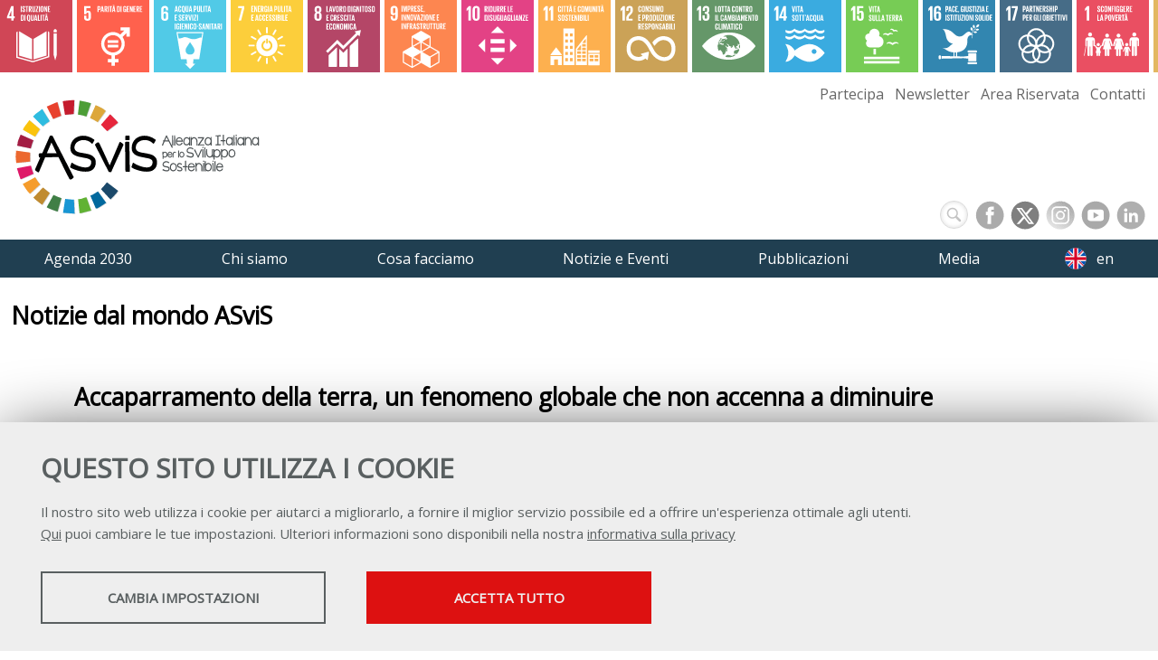

--- FILE ---
content_type: text/html; charset=UTF-8
request_url: https://asvis.it/notizie-sull-alleanza/2630-13106/accaparramento-della-terra-un-fenomeno-globale-che-non-accenna-a-diminuire
body_size: 37790
content:
<!DOCTYPE html>
<html lang="it">
<head><link rel="preload" as="style" href="https://asvis.it/layout/common/stile.css"/><link rel="stylesheet" type="text/css" href="https://asvis.it/layout/common/stile.css"/>
<link href="/plugins/jquery/fancybox/jquery.fancybox.css" rel="preload" type="text/css" as="style" onload="this.onload=null;this.rel='stylesheet'" />
<link href="/plugins/flickity/flickity.min.css" rel="stylesheet" type="text/css"  />
<link href="/plugins/flickity/fullscreen.css" rel="stylesheet" type="text/css"  />
<link href="/layout/common/fontello/css/fontello.css" rel="preload" type="text/css" as="style" onload="this.onload=null;this.rel='stylesheet'" />
<link href="/layout/common/fontello/css/fontello.css" rel="stylesheet" type="text/css"  />
<link href="/plugins/jquery/fancybox/jquery.fancybox.css" rel="stylesheet" type="text/css"  />
<link href="/plugins/aos/aos.css" rel="stylesheet" type="text/css"  />

  <title>Accaparramento della terra, un fenomeno globale che non accenna a diminuire</title>
	<meta http-equiv="Content-Type" content="text/html; charset=UTF-8" />
	
	<meta name="keywords" property="keywords" content="Accaparramento della terra, un fenomeno globale che non accenna a diminuire, Deforestazione, cambiamenti climatici, migrazioni, agricoltura intensiva: questi alcuni effetti del land grabbing, con grave impatto sulle zone pi&amp;ugrave; povere. In Italia cresce il consumo di suolo. Il quadro documentato da Focsiv.&amp;nbsp; &amp;nbsp;14/7/22" />	
	<meta name="description" property="description" content="Accaparramento della terra, un fenomeno globale che non accenna a diminuire Deforestazione, cambiamenti climatici, migrazioni, agricoltura intensiva: questi alcuni effetti del land grabbing, con grave impatto sulle zone pi&amp;ugrave; povere. In Italia cresce il consumo di suolo. Il quadro documentato da Focsiv.&amp;nbsp; &amp;nbsp;14/7/22" />	
	
	<link rel="preload" href="/layout/asvis/2020.css" as="style">
	<link rel="stylesheet" type="text/css" href="/layout/asvis/2020.css"/>
	
	<link rel="preload" href="/layout/common/fontello/css/fontello.css" as="style">
	<link rel="stylesheet" type="text/css" href="/layout/common/fontello/css/fontello.css"/>

	<link rel="preload" href="https://fonts.googleapis.com/css?family=Architects+Daughter|Open+Sans&display=swap" as="style">
	<link href="https://fonts.googleapis.com/css?family=Architects+Daughter|Open+Sans&display=swap" rel="stylesheet"> 
	
	<meta name="viewport" content="width=device-width, initial-scale=1, shrink-to-fit=no">

    <link rel="shortcut icon" href="/layout/asvis/img/icon/favicon.ico" type="image/x-icon" />
	<link rel="apple-touch-icon" sizes="57x57" href="/layout/asvis/img/icon/apple-touch-icon-57x57.png">
	<link rel="apple-touch-icon" sizes="60x60" href="/layout/asvis/img/icon/apple-touch-icon-60x60.png">
	<link rel="apple-touch-icon" sizes="72x72" href="/layout/asvis/img/icon/apple-touch-icon-72x72.png">
	<link rel="apple-touch-icon" sizes="76x76" href="/layout/asvis/img/icon/apple-touch-icon-76x76.png">
	<link rel="apple-touch-icon" sizes="114x114" href="/layout/asvis/img/icon/apple-touch-icon-114x114.png">
	<link rel="apple-touch-icon" sizes="120x120" href="/layout/asvis/img/icon/apple-touch-icon-120x120.png">
	<link rel="apple-touch-icon" sizes="144x144" href="/layout/asvis/img/icon/apple-touch-icon-144x144.png">
	<link rel="apple-touch-icon" sizes="152x152" href="/layout/asvis/img/icon/apple-touch-icon-152x152.png">
	<link rel="apple-touch-icon" sizes="180x180" href="/layout/asvis/img/icon/apple-touch-icon-180x180.png">
	<link rel="icon" type="image/png" href="/layout/asvis/img/icon/favicon-16x16.png" sizes="16x16">
	<link rel="icon" type="image/png" href="/layout/asvis/img/icon/favicon-32x32.png" sizes="32x32">
	<link rel="icon" type="image/png" href="/layout/asvis/img/icon/favicon-96x96.png" sizes="96x96">
	<link rel="icon" type="image/png" href="/layout/asvis/img/icon/android-chrome-192x192.png" sizes="192x192">
	<meta name="msapplication-square70x70logo" content="/layout/asvis/img/icon/smalltile.png" />
	<meta name="msapplication-square150x150logo" content="/layout/asvis/img/icon/mediumtile.png" />
	<meta name="msapplication-wide310x150logo" content="/layout/asvis/img/icon/widetile.png" />
	<meta name="msapplication-square310x310logo" content="/layout/asvis/img/icon/largetile.png" />
	<meta name="facebook-domain-verification" content="857qlh7qbujcew4bpawisft3wloxz7" />
<meta name="facebook-domain-verification" content="857qlh7qbujcew4bpawisft3wloxz7" />
	<meta name="date" property="date" content="2022-07-14" />
	<meta name="dc.date.issued" property="dc.date.issued" content="2022-07-14" />
	<meta name="og:title" property="og:title" content="Accaparramento della terra, un fenomeno globale che non accenna a diminuire" />
	<meta name="og:type" property="og:type" content="article" />
	<meta name="og:url" property="og:url" content="https://asvis.it/notizie-sull-alleanza/2630-13106/accaparramento-della-terra-un-fenomeno-globale-che-non-accenna-a-diminuire" />
	<meta name="og:description" property="og:description" content="Deforestazione, cambiamenti climatici, migrazioni, agricoltura intensiva: questi alcuni effetti del land grabbing, con grave impatto sulle zone pi&amp;ugrave; povere. In Italia cresce il consumo di suolo. Il quadro documentato da Focsiv.&amp;nbsp; &amp;nbsp;14/7/22" />
	<meta name="og:site_name" property="og:site_name" content="asvis.it" />
	<meta name="twitter:title" property="twitter:title" content="Accaparramento della terra, un fenomeno globale che non accenna a diminuire" />
	<meta name="twitter:description" property="twitter:description" content="Deforestazione, cambiamenti climatici, migrazioni, agricoltura intensiva: questi alcuni effetti del land grabbing, con grave impatto sulle zone pi&amp;ugrave; povere. In Italia cresce il consumo di suolo. Il quadro documentato da Focsiv.&amp;nbsp; &amp;nbsp;14/7/22" />
	<meta name="EdImage" property="EdImage" content="https://asvis.it/public/asvis2/images/Notizie_2022/image.png" />
	<meta name="og:image" property="og:image" content="https://asvis.it/plugins/slir/-w550/public/asvis2/images/Notizie_2022/image.png" />
	<meta name="twitter:image:src" property="twitter:image:src" content="https://asvis.it/public/asvis2/images/Notizie_2022/image.png" />
	<meta name="twitter:card" property="twitter:card" content="summary_large_image" />
</head>













<body ng-app="myApp">
<div id="body-wrapper">
	<div id="header-wrapper" class="l-wrapper">
		<header>
			<div id="header-container" class="l-container clearfix">
				<h1 id="logo"><a href="http://www.asvis.it"><span class="hidden">Alleanza Italiana per lo Sviluppo Sostenibile</span></a></h1>
				<div id="social-nav">	
					<div class="social">
						
<div id="searchicon">
		<form name="formsearch" method="get" action="/search/" id="formsearch" />
		<div>
		<label class="label" for="q">
			<span class="hidden">
				<span>
					Keywords
				</span>
			</span>
		</label>
		<input id="inputsearchb" class="input_text" type="text" name="q" />
		</div>
		
        <button type="submit" class="buttonsearch btnsubmit">
        <span>Cerca...</span>
    	</button>
		</form>
</div>
<style>
#searchicon input[type="text"]:focus {  width: 100px;padding: 0px 10px 0px 30px; outline: none;  }
#searchicon .buttonsearch { display:none}

#searchicon { margin:1px 0 0 0;  float:right;padding: 0}
#searchicon div { margin:0;}
#searchicon label { display: none}
#searchicon input[type="text"] { outline: none;
	margin: 0 7px 0 0;
    background:#fff url(/layout/common/image/search.svg) no-repeat center left ;
    border: 1px solid #dbdbdb;    font: bold 12px Arial,Helvetica,Sans-serif;
    color: #666;    width: 29px; height:29px;  padding:0;     border-radius: 18px;
    text-shadow: 0 2px 3px rgba(0, 0, 0, 0.1);    box-shadow: 0px 0px 5px rgba(0, 0, 0, 0.15) inset;  transition: all 0.5s ease;  }
    #searchicon input[type="text"]:hover {box-shadow: 0px 0px 1px rgba(0, 0, 0, 0.15) inset;}
</style>

					
						<a id="socialicon_fb" class="socialicon_fb" href="https://www.facebook.com/asvisitalia/" target="_blank"><span class="hidden">FACEBOOK</span></a>
						<a id="socialicon_tw" class="socialicon_tw" href="https://twitter.com/ASviSItalia" target="_blank"><span class="hidden">TWITTER</span></a>
						<a id="socialicon_in" class="socialicon_in" href="https://www.instagram.com/asvis_italia/" target="_blank"><span class="hidden">INSTAGRAM</span></a>
						<a id="socialicon_yt" class="socialicon_yt"  href="https://www.youtube.com/channel/UCRunC4koIW2LmJzohZfKd4Q" target="_blank"><span class="hidden">YOUTUBE</span></a>
						<a id="socialicon_li" class="socialicon_li" href="https://www.linkedin.com/company/asvis/" target="_blank"><span class="hidden">LINKEDIN</span></a>
					</div>	<!--social-->				
				</div><!--social-nav-->
			</div> <!-- header-container -->
			<div id="nav-wrapper" class="clearfix">
					<div id="mobile-container" class="l-container clearfix">
						<nav class="clearfix" id="mobile">
							<div class="circleburger">
<span class="menu"> <span class="hamburger"></span> </span>
<span class="patch"></span>
<div  class="menu-container">
	 		    <ul class="navmenu liv1">	  
	  	 	  
	   <li class="menuitem" id="menuitem-24">
	  
								<span class="haschild menu-group item-li1 group-menu"><span class="open-span-link">Agenda 2030</span><div><div class='open-menu-link open icon-plus'><span class='hidden'>+</span></div><div class='open-menu-link close icon-minus'><span class='hidden'>-</span></div></div></span>
			 <ul class="navmenu liv2">	  
	  	 	  
	   <li class="menuitem" id="menuitem-372">
	  
					<a data-urlrewrite="sviluppo-sostenibile" class="item-li2"  href="/sviluppo-sostenibile/">
			<span>Sviluppo sostenibile</span></a>
					
    </li>
		
    	 	  
	   <li class="menuitem" id="menuitem-10">
	  
					<a data-urlrewrite="l-agenda-2030-dell-onu-per-lo-sviluppo-sostenibile" class="item-li2"  href="/l-agenda-2030-dell-onu-per-lo-sviluppo-sostenibile/">
			<span>L'Agenda 2030 dell'Onu per lo sviluppo sostenibile</span></a>
					
    </li>
		
    	 	  
	   <li class="menuitem" id="menuitem-11">
	  
					<a data-urlrewrite="goal-e-target-obiettivi-e-traguardi-per-il-2030" class="item-li2"  href="/goal-e-target-obiettivi-e-traguardi-per-il-2030/">
			<span>Goal e Target: obiettivi e traguardi per il 2030</span></a>
					
    </li>
		
    </ul>	
	
    </li>
		
    	 	  
	   <li class="menuitem" id="menuitem-25">
	  
								<span class="haschild menu-group item-li1 group-menu"><span class="open-span-link">Chi siamo</span><div><div class='open-menu-link open icon-plus'><span class='hidden'>+</span></div><div class='open-menu-link close icon-minus'><span class='hidden'>-</span></div></div></span>
			 <ul class="navmenu liv2">	  
	  	 	  
	   <li class="menuitem" id="menuitem-604">
	  
					<a data-urlrewrite="missione" class="item-li2"  href="/missione/">
			<span>Missione</span></a>
					
    </li>
		
    	 	  
	   <li class="menuitem" id="menuitem-605">
	  
					<a data-urlrewrite="organi-sociali" class="item-li2"  href="/organi-sociali/">
			<span>Organi sociali</span></a>
					
    </li>
		
    	 	  
	   <li class="menuitem" id="menuitem-13">
	  
					<a data-urlrewrite="aderenti" class="item-li2"  href="/aderenti/">
			<span>Aderenti</span></a>
					
    </li>
		
    	 	  
	   <li class="menuitem" id="menuitem-14">
	  
					<a data-urlrewrite="alleati" class="item-li2"  href="/alleati/">
			<span>Alleati</span></a>
					
    </li>
		
    	 	  
	   <li class="menuitem" id="menuitem-15">
	  
					<a data-urlrewrite="struttura" class="item-li2"  href="/struttura/">
			<span>Struttura</span></a>
					
    </li>
		
    	 	  
	   <li class="menuitem" id="menuitem-53">
	  
					<a data-urlrewrite="gruppi-di-lavoro" class="item-li2"  href="/gruppi-di-lavoro/">
			<span>Gruppi di lavoro</span></a>
					
    </li>
		
    	 	  
	   <li class="menuitem" id="menuitem-611">
	  
					<a data-urlrewrite="consulta" class="item-li2"  href="/consulta/">
			<span>Consulta</span></a>
					
    </li>
		
    	 	
    	 	  
	   <li class="menuitem" id="menuitem-608">
	  
					<a data-urlrewrite="comitato-scientifico" class="item-li2"  href="/comitato-scientifico/">
			<span>Comitato scientifico</span></a>
					
    </li>
		
    	 	
    	 	
    	 	
    	 	
    	 	
    	 	
    </ul>	
	
    </li>
		
    	 	  
	   <li class="menuitem" id="menuitem-26">
	  
								<span class="haschild menu-group item-li1 group-menu"><span class="open-span-link">Cosa facciamo</span><div><div class='open-menu-link open icon-plus'><span class='hidden'>+</span></div><div class='open-menu-link close icon-minus'><span class='hidden'>-</span></div></div></span>
			 <ul class="navmenu liv2">	  
	  	 	  
	   <li class="menuitem" id="menuitem-398">
	  
					<a data-urlrewrite="politiche-di-sviluppo-sostenibile" class="item-li2"  href="/politiche-di-sviluppo-sostenibile/">
			<span>Politiche di sviluppo sostenibile</span></a>
					
    </li>
		
    	 	  
	   <li class="menuitem" id="menuitem-17">
	  
					<a data-urlrewrite="informazione" class="item-li2"  href="/informazione/">
			<span>Informazione</span></a>
					
    </li>
		
    	 	  
	   <li class="menuitem" id="menuitem-52">
	  
					<a data-urlrewrite="educazione-allo-sviluppo-sostenibile" class="item-li2"  href="/educazione-allo-sviluppo-sostenibile/">
			<span>Educazione allo sviluppo sostenibile</span></a>
					
    </li>
		
    	 	  
	   <li class="menuitem" id="menuitem-56">
	  
					<a data-urlrewrite="I-numeri-della-sostenibilita" class="item-li2"  href="/I-numeri-della-sostenibilita/">
			<span>I numeri della sostenibilità</span></a>
					
    </li>
		
    	 	  
	   <li class="menuitem" id="menuitem-353">
	  
					<a data-urlrewrite="festival-dello-sviluppo-sostenibile" class="item-li2"  href="/festival-dello-sviluppo-sostenibile/">
			<span>Festival dello Sviluppo Sostenibile</span></a>
					
    </li>
		
    	 	  
	   <li class="menuitem" id="menuitem-370">
	  
					<a data-urlrewrite="futura-network" class="item-li2"  href="/futura-network/">
			<span>FUTURAnetwork</span></a>
					
    </li>
		
    	 	  
	   <li class="menuitem" id="menuitem-674">
	  
					<a data-urlrewrite="ecosistema-futuro" class="item-li2"  href="/ecosistema-futuro/">
			<span>Ecosistema Futuro</span></a>
					
    </li>
		
    	 	  
	   <li class="menuitem" id="menuitem-381">
	  
					<a data-urlrewrite="ansa2030" class="item-li2"  href="/ansa2030/">
			<span>Ansa2030</span></a>
					
    </li>
		
    	 	  
	   <li class="menuitem" id="menuitem-536">
	  
					<a data-urlrewrite="buone-pratiche" class="item-li2"  href="/buone-pratiche/">
			<span>Buone pratiche</span></a>
					
    </li>
		
    	 	  
	   <li class="menuitem" id="menuitem-383">
	  
					<a data-urlrewrite="collaborazioni" class="item-li2"  href="/collaborazioni/">
			<span>Collaborazioni</span></a>
					
    </li>
		
    	 	
    	 	
    </ul>	
	
    </li>
		
    	 	  
	   <li class="menuitem" id="menuitem-27">
	  
								<span class="haschild menu-group item-li1 group-menu"><span class="open-span-link">Notizie e Eventi</span><div><div class='open-menu-link open icon-plus'><span class='hidden'>+</span></div><div class='open-menu-link close icon-minus'><span class='hidden'>-</span></div></div></span>
			 <ul class="navmenu liv2">	  
	  	 	  
	   <li class="menuitem" id="menuitem-401">
	  
					<a data-urlrewrite="editoriali" class="item-li2"  href="/editoriali/">
			<span>Editoriali</span></a>
					
    </li>
		
    	 	  
	   <li class="menuitem" id="menuitem-817">
	  
					<a data-urlrewrite="il-punto-di-giovannini" class="item-li2"  href="/il-punto-di-giovannini/">
			<span>Il punto di Giovannini</span></a>
					
    </li>
		
    	 	  
	   <li class="menuitem" id="menuitem-47">
	  
					<a data-urlrewrite="notizie-sull-alleanza" class="item-li2"  href="/notizie-sull-alleanza/">
			<span>Notizie dal mondo ASviS</span></a>
					
    </li>
		
    	 	  
	   <li class="menuitem" id="menuitem-46">
	  
					<a data-urlrewrite="notizie" class="item-li2"  href="/notizie/">
			<span>Notizie</span></a>
					
    </li>
		
    	 	  
	   <li class="menuitem" id="menuitem-49">
	  
					<a data-urlrewrite="flash-news" class="item-li2"  href="/flash-news/">
			<span>Flash news</span></a>
					
    </li>
		
    	 	  
	   <li class="menuitem" id="menuitem-417">
	  
					<a data-urlrewrite="rubrica-europa-e-agenda-2030" class="item-li2"  href="/rubrica-europa-e-agenda-2030/">
			<span>Rubrica: Europa e Agenda 2030</span></a>
					
    </li>
		
    	 	  
	   <li class="menuitem" id="menuitem-786">
	  
					<a data-urlrewrite="voci-dal-territorio" class="item-li2"  href="/voci-dal-territorio/">
			<span>Rubrica: Voci dal territorio</span></a>
					
    </li>
		
    	 	
    	 	  
	   <li class="menuitem" id="menuitem-818">
	  
					<a data-urlrewrite="rubrica-patrimonio-in-transizione" class="item-li2"  href="/rubrica-patrimonio-in-transizione/">
			<span>Rubrica: #UnescoSostenibile</span></a>
					
    </li>
		
    	 	  
	   <li class="menuitem" id="menuitem-48">
	  
					<a data-urlrewrite="approfondimenti" class="item-li2"  href="/approfondimenti/">
			<span>Approfondimenti</span></a>
					
    </li>
		
    	 	  
	   <li class="menuitem" id="menuitem-51">
	  
					<a data-urlrewrite="" class="item-li2"  href="https://asvis.it/cal/">
			<span>Eventi</span></a>
					
    </li>
		
    	 	
    	 	
    	 	
    </ul>	
	
    </li>
		
    	 	  
	   <li class="menuitem" id="menuitem-28">
	  
								<span class="haschild menu-group item-li1 group-menu"><span class="open-span-link">Pubblicazioni</span><div><div class='open-menu-link open icon-plus'><span class='hidden'>+</span></div><div class='open-menu-link close icon-minus'><span class='hidden'>-</span></div></div></span>
			 <ul class="navmenu liv2">	  
	  	 	  
	   <li class="menuitem" id="menuitem-19">
	  
					<a data-urlrewrite="rapporto-asvis" class="item-li2"  href="/rapporto-asvis/">
			<span>Rapporto ASviS</span></a>
					
    </li>
		
    	 	  
	   <li class="menuitem" id="menuitem-427">
	  
					<a data-urlrewrite="rapporto-territori" class="item-li2"  href="/rapporto-territori/">
			<span>Rapporto Territori</span></a>
					
    </li>
		
    	 	  
	   <li class="menuitem" id="menuitem-45">
	  
					<a data-urlrewrite="rapporto-scenari-analisi-di-bilancio" class="item-li2"  href="/rapporto-scenari-analisi-di-bilancio/">
			<span>Rapporto Scenari e Analisi di Bilancio</span></a>
					
    </li>
		
    	 	  
	   <li class="menuitem" id="menuitem-475">
	  
					<a data-urlrewrite="quaderni-asvis" class="item-li2"  href="/quaderni-asvis/">
			<span>Quaderni ASviS</span></a>
					
    </li>
		
    	 	  
	   <li class="menuitem" id="menuitem-415">
	  
					<a data-urlrewrite="position-paper" class="item-li2"  href="/position-paper/">
			<span>Position Paper</span></a>
					
    </li>
		
    	 	  
	   <li class="menuitem" id="menuitem-587">
	  
					<a data-urlrewrite="policy-brief" class="item-li2"  href="/policy-brief/">
			<span>Policy brief</span></a>
					
    </li>
		
    	 	
    	 	  
	   <li class="menuitem" id="menuitem-811">
	  
					<a data-urlrewrite="futuro" class="item-li2"  href="/futuro/">
			<span>Futuro</span></a>
					
    </li>
		
    	 	  
	   <li class="menuitem" id="menuitem-328">
	  
					<a data-urlrewrite="altre-pubblicazioni" class="item-li2"  href="/altre-pubblicazioni/">
			<span>Altre Pubblicazioni</span></a>
					
    </li>
		
    	 	
    </ul>	
	
    </li>
		
    	 	  
	   <li class="menuitem" id="menuitem-29">
	  
								<span class="haschild menu-group item-li1 group-menu"><span class="open-span-link">Media</span><div><div class='open-menu-link open icon-plus'><span class='hidden'>+</span></div><div class='open-menu-link close icon-minus'><span class='hidden'>-</span></div></div></span>
			 <ul class="navmenu liv2">	  
	  	 	
    	 	  
	   <li class="menuitem" id="menuitem-42">
	  
					<a data-urlrewrite="comunicati-stampa" class="item-li2"  href="/comunicati-stampa/">
			<span>Comunicati stampa</span></a>
					
    </li>
		
    	 	  
	   <li class="menuitem" id="menuitem-43">
	  
					<a data-urlrewrite="campagne-social" class="item-li2"  href="/campagne-social/">
			<span>Campagne social</span></a>
					
    </li>
		
    	 	  
	   <li class="menuitem" id="menuitem-44">
	  
					<a data-urlrewrite="video" class="item-li2"  href="/video/">
			<span>Video</span></a>
					
    </li>
		
    	 	  
	   <li class="menuitem" id="menuitem-371">
	  
					<a data-urlrewrite="radio-alta-sostenibilita" class="item-li2"  href="/radio-alta-sostenibilita/">
			<span>Radio-Tv Alta Sostenibilità</span></a>
					
    </li>
		
    	 	  
	   <li class="menuitem" id="menuitem-492">
	  
					<a data-urlrewrite="interviste-interventi" class="item-li2"  href="/interviste-interventi/">
			<span>Interviste e interventi</span></a>
					
    </li>
		
    	 	
    	 	
    	 	
    	 	
    </ul>	
	
    </li>
		
    	 	  
	   <li class="menuitem" id="menuitem-30">
	  
					<a data-urlrewrite="partecipa" class="item-li1"  href="/partecipa/">
			<span>Partecipa</span></a>
			<span class="haschild "><div><div class='open-menu-link open icon-plus'><span class='hidden'>+</span></div><div class='open-menu-link close icon-minus'><span class='hidden'>-</span></div></div></span>	 <ul class="navmenu liv2">	  
	  	 	  
	   <li class="menuitem" id="menuitem-34">
	  
					<a data-urlrewrite="come-aderire" class="item-li2"  href="/come-aderire/">
			<span>Come aderire</span></a>
					
    </li>
		
    	 	  
	   <li class="menuitem" id="menuitem-35">
	  
					<a data-urlrewrite="come-partecipare-rete-Alleati" class="item-li2"  href="/come-partecipare-rete-Alleati/">
			<span>Come partecipare alla rete degli Alleati</span></a>
					
    </li>
		
    	 	  
	   <li class="menuitem" id="menuitem-36">
	  
					<a data-urlrewrite="come-collaborare" class="item-li2"  href="/come-collaborare/">
			<span>Come collaborare</span></a>
					
    </li>
		
    </ul>	
	
    </li>
		
    	 	  
	   <li class="menuitem" id="menuitem-31">
	  
					<a data-urlrewrite="newsletter" class="item-li1"  href="/newsletter/">
			<span>Newsletter</span></a>
			<span class="haschild "><div><div class='open-menu-link open icon-plus'><span class='hidden'>+</span></div><div class='open-menu-link close icon-minus'><span class='hidden'>-</span></div></div></span>	 <ul class="navmenu liv2">	  
	  	 	
    	 	  
	   <li class="menuitem" id="menuitem-397">
	  
					<a data-urlrewrite="tutti-i-numeri" class="item-li2"  href="/tutti-i-numeri/">
			<span>Tutti i numeri</span></a>
					
    </li>
		
    </ul>	
	
    </li>
		
    	 	
    	 	  
	   <li class="menuitem" id="menuitem-33">
	  
					<a data-urlrewrite="contatti" class="item-li1"  href="/contatti/">
			<span>Contatti</span></a>
					
    </li>
		
    	 	
    	 	
    	 	  
	   <li class="menuitem" id="menuitem-388">
	  
					<a data-urlrewrite="credits" class="item-li1"  href="/credits/">
			<span>Credits</span></a>
					
    </li>
		
    	 	  
	   <li class="menuitem" id="menuitem-389">
	  
					<a data-urlrewrite="privacy" class="item-li1"  href="/privacy/">
			<span>Privacy</span></a>
					
    </li>
		
    	 	  
	   <li class="menuitem" id="menuitem-404">
	  
					<a data-urlrewrite="trasparenza" class="item-li1"  href="/trasparenza/">
			<span>Trasparenza</span></a>
				 <ul class="navmenu liv2">	  
	  	 	
    </ul>	
	
    </li>
		
    	 	  
	   <li class="menuitem" id="menuitem-408">
	  
								<span class="haschild menu-group item-li1 group-menu"><span class="open-span-link">English</span><div><div class='open-menu-link open icon-plus'><span class='hidden'>+</span></div><div class='open-menu-link close icon-minus'><span class='hidden'>-</span></div></div></span>
			 <ul class="navmenu liv2">	  
	  	 	  
	   <li class="menuitem" id="menuitem-409">
	  
					<a data-urlrewrite="who-we-are" class="item-li2"  href="/who-we-are/">
			<span>Who we are</span></a>
					
    </li>
		
    	 	  
	   <li class="menuitem" id="menuitem-410">
	  
					<a data-urlrewrite="mission-and-objectives" class="item-li2"  href="/mission-and-objectives/">
			<span>Mission and Objectives</span></a>
					
    </li>
		
    	 	  
	   <li class="menuitem" id="menuitem-411">
	  
					<a data-urlrewrite="activities-and-partnerships" class="item-li2"  href="/activities-and-partnerships/">
			<span>Activities and Partnerships</span></a>
					
    </li>
		
    	 	  
	   <li class="menuitem" id="menuitem-412">
	  
					<a data-urlrewrite="the-working-groups" class="item-li2"  href="/the-working-groups/">
			<span>The working groups</span></a>
					
    </li>
		
    	 	
    	 	
    	 	
    	 	
    	 	
    	 	
    	 	
    </ul>	
	
    </li>
		
    	 	
    	 	  
	   <li class="menuitem" id="menuitem-520">
	  
					<a data-urlrewrite="area-riservata-team" class="item-li1"  href="/area-riservata-team/">
			<span>Area riservata Team</span></a>
			<span class="haschild "><div><div class='open-menu-link open icon-plus'><span class='hidden'>+</span></div><div class='open-menu-link close icon-minus'><span class='hidden'>-</span></div></div></span>	 <ul class="navmenu liv2">	  
	  	 	  
	   <li class="menuitem" id="menuitem-539">
	  
					<a data-urlrewrite="presentazioni_" class="item-li2"  href="/presentazioni_/">
			<span>Presentazioni </span></a>
					
    </li>
		
    	 	
    	 	  
	   <li class="menuitem" id="menuitem-544">
	  
					<a data-urlrewrite="rassegna-stampa_" class="item-li2"  href="/rassegna-stampa_/">
			<span>Rassegna stampa</span></a>
					
    </li>
		
    	 	  
	   <li class="menuitem" id="menuitem-531">
	  
					<a data-urlrewrite="comunicazioni-alla-community" class="item-li2"  href="/comunicazioni-alla-community/">
			<span>Comunicazioni alla Community</span></a>
					
    </li>
		
    	 	  
	   <li class="menuitem" id="menuitem-541">
	  
					<a data-urlrewrite="formazione-interna" class="item-li2"  href="/formazione-interna/">
			<span>Formazione interna</span></a>
					
    </li>
		
    	 	  
	   <li class="menuitem" id="menuitem-542">
	  
					<a data-urlrewrite="conferenze-aderenti" class="item-li2"  href="/conferenze-aderenti/">
			<span>Conferenza degli Aderenti</span></a>
					
    </li>
		
    	 	  
	   <li class="menuitem" id="menuitem-565">
	  
					<a data-urlrewrite="monitoraggio-istituzionale" class="item-li2"  href="/monitoraggio-istituzionale/">
			<span>Monitoraggio istituzionale</span></a>
					
    </li>
		
    	 	  
	   <li class="menuitem" id="menuitem-569">
	  
					<a data-urlrewrite="monitoraggio-siti-e-social" class="item-li2"  href="/monitoraggio-siti-e-social/">
			<span>Monitoraggio siti e social </span></a>
					
    </li>
		
    	 	  
	   <li class="menuitem" id="menuitem-579">
	  
					<a data-urlrewrite="festival-sviluppo-sostenibile" class="item-li2"  href="/festival-sviluppo-sostenibile/">
			<span>Festival dello Sviluppo Sostenibile</span></a>
					
    </li>
		
    	 	
    	 	  
	   <li class="menuitem" id="menuitem-589">
	  
					<a data-urlrewrite="materiali-per-nuovi-aderenti" class="item-li2"  href="/materiali-per-nuovi-aderenti/">
			<span>Materiali per nuovi aderenti</span></a>
					
    </li>
		
    	 	  
	   <li class="menuitem" id="menuitem-591">
	  
					<a data-urlrewrite="comitati" class="item-li2"  href="/comitati/">
			<span>Comitati</span></a>
					
    </li>
		
    	 	  
	   <li class="menuitem" id="menuitem-600">
	  
					<a data-urlrewrite="presentazioni-presidenti-e-direttore-scientifico" class="item-li2"  href="/presentazioni-presidenti-e-direttore-scientifico/">
			<span>Presentazioni dei Presidenti e del Direttore scientifico </span></a>
					
    </li>
		
    	 	  
	   <li class="menuitem" id="menuitem-602">
	  
					<a data-urlrewrite="statuto-regolamento-piani-bilanci" class="item-li2"  href="/statuto-regolamento-piani-bilanci/">
			<span>Statuto, regolamento, piani, bilanci</span></a>
					
    </li>
		
    	 	  
	   <li class="menuitem" id="menuitem-615">
	  
					<a data-urlrewrite="riunioni-consulta" class="item-li2"  href="/riunioni-consulta/">
			<span>Riunioni Consulta</span></a>
					
    </li>
		
    	 	  
	   <li class="menuitem" id="menuitem-647">
	  
					<a data-urlrewrite="pubblicazioni" class="item-li2"  href="/pubblicazioni/">
			<span>Pubblicazioni </span></a>
					
    </li>
		
    	 	  
	   <li class="menuitem" id="menuitem-651">
	  
					<a data-urlrewrite="educazione-sviluppo-sostenibile" class="item-li2"  href="/educazione-sviluppo-sostenibile/">
			<span>Educazione allo sviluppo sostenibile</span></a>
					
    </li>
		
    	 	  
	   <li class="menuitem" id="menuitem-659">
	  
					<a data-urlrewrite="dibattiti" class="item-li2"  href="/dibattiti/">
			<span>Dibattiti </span></a>
					
    </li>
		
    </ul>	
	
    </li>
		
    	 	  
	   <li class="menuitem" id="menuitem-522">
	  
					<a data-urlrewrite="area-riservata-consulta" class="item-li1"  href="/area-riservata-consulta/">
			<span>Area riservata Consulta</span></a>
			<span class="haschild "><div><div class='open-menu-link open icon-plus'><span class='hidden'>+</span></div><div class='open-menu-link close icon-minus'><span class='hidden'>-</span></div></div></span>	 <ul class="navmenu liv2">	  
	  	 	  
	   <li class="menuitem" id="menuitem-576">
	  
					<a data-urlrewrite="_presentazioni_" class="item-li2"  href="/_presentazioni_/">
			<span>Presentazioni</span></a>
					
    </li>
		
    	 	  
	   <li class="menuitem" id="menuitem-603">
	  
					<a data-urlrewrite="" class="item-li2"  href="/">
			<span>Festival</span></a>
					
    </li>
		
    	 	  
	   <li class="menuitem" id="menuitem-840">
	  
					<a data-urlrewrite="monitoraggio-istituzionale-2025" class="item-li2"  href="/monitoraggio-istituzionale-2025/">
			<span>Monitoraggio istituzionale 2025</span></a>
					
    </li>
		
    </ul>	
	
    </li>
		
    	 	  
	   <li class="menuitem" id="menuitem-521">
	  
					<a data-urlrewrite="area-riservata-aderenti" class="item-li1"  href="/area-riservata-aderenti/">
			<span>Area riservata Aderenti</span></a>
			<span class="haschild "><div><div class='open-menu-link open icon-plus'><span class='hidden'>+</span></div><div class='open-menu-link close icon-minus'><span class='hidden'>-</span></div></div></span>	 <ul class="navmenu liv2">	  
	  	 	  
	   <li class="menuitem" id="menuitem-593">
	  
					<a data-urlrewrite="festival" class="item-li2"  href="/festival/">
			<span>Festival </span></a>
					
    </li>
		
    </ul>	
	
    </li>
		
    	 	  
	   <li class="menuitem" id="menuitem-585">
	  
					<a data-urlrewrite="rubrica-istituzioni-sostenibilità" class="item-li1"  href="/rubrica-istituzioni-sostenibilità/">
			<span>Rubrica: Istituzioni e sostenibilità</span></a>
					
    </li>
		
    	 	
    	 	  
	   <li class="menuitem" id="menuitem-676">
	  
					<a data-urlrewrite="area_riservata_alleati" class="item-li1"  href="/area_riservata_alleati/">
			<span>Area riservata Alleati</span></a>
				 <ul class="navmenu liv2">	  
	  	 	
    </ul>	
	
    </li>
		
    </ul>	
	    </div><!--menu-container-->
</div>
<style>
.circleburger {overflow-x: hidden;user-select: none;}

.circleburger .menu-container {position:absolute; top:0 ; left:0;  z-index: 202;display: none; width: 100%; height:100vh; margin:45px 0 0 0; background:#9cc6da; }

.circleburger .patch {width: 10px;height: 45px; background:transparent; display: block;position: absolute;top:0; right:0; z-index: 199}

.circleburger .patch.open {width: 100%;}

/*.circleburger .menu-container.open {display: block}
*/
/*.circleburger { top:0; right: 0; overflow: hidden;}*/

.circleburger .circleburger-label .menu-box  {z-index: 202;position:static}

/* la base del menu stondato in alto a destra */
.circleburger  .menu {
  position: fixed;
  right: -75px;
  top: -75px;
  z-index: 200;
  width: 150px;
  height: 150px;
  background: #9cc6da;
  border-radius: 50% 50% 50% 45%;
  transition: .5s ease-in-out;
  box-shadow: 0 0 0 0 #9cc6da, 0 0 0 0 #9cc6da;
  cursor: pointer;
  user-select: none;
}
/* righetta del menu*/
.circleburger .hamburger {
  position: absolute; top: 106px; left: 34px; width: 25px; height: 2px; background: #fff;  display: block;
  transform-origin: center;  transition: .5s ease-in-out; z-index: 206;}

/* righetta di accompagno per  hamburger */
.circleburger .hamburger:after,
.circleburger .hamburger:before {
			  transition: .5s ease-in-out; content: ""; position: absolute; display: block; 
			  width: 100%; height: 100%;  background: #fff; }
		  
.circleburger .hamburger:before { top: -10px; }
.circleburger .hamburger:after { bottom: -10px; }

/* ANIMAZIONE */	
.circleburger .menu.open .hamburger {transform: rotate(45deg); }
.circleburger .menu.open .hamburger:after { transform: rotate(90deg); bottom: 0; }
.circleburger .menu.open .hamburger:before { transform: rotate(90deg); top: 0; }

/* background del menù*/
.circleburger .menu.open {
  box-shadow: 0 0 0 100vw #9cc6da, 0 0 0 100vh #9cc6da;
  border-radius: 0;
}

/* grafica tasti*/
.circleburger .menu-container ul{ display: inline}
.circleburger .menu-container .liv1 > .menuitem > a,
.circleburger .menu-container .liv1 > .menuitem > span.menu-group { display: flex; flex: 1 0 0; color: #000;}
.circleburger .menu-container .menuitem { display:flex; flex-wrap:wrap; background: #fff;  margin: 4px 12px;  font-weight: 700; color: #2d5f75; cursor: pointer;}

.circleburger .menu-container .open-span-link, .circleburger .menu-container .menuitem > a{ flex: 1 0 0; height: 100%; padding: 10px 16px; box-sizing: border-box;}
.circleburger .menuitem > a.item-li2  { padding: 4px 16px 8px 24px;}
.circleburger .menu-container .menuitem .haschild,
.circleburger .menuitem .item-li1 > div { flex:0 0 40px;}


.circleburger .menu-container .menuitem .haschild > div {height: 100%}

.circleburger .menu-container .menuitem .liv2 {display: none; flex:0 0 100%; margin: 0;padding:0}

.circleburger .menu-container .menuitem .liv2 li {margin: 0; padding:0}

.circleburger  .open-menu-link.close {display:none}

/* grafica + e - */
.circleburger .open-menu-link { font-size: 15px; cursor: pointer; height: 100%; background: #cfe5ee; position: relative;}
.circleburger .open-menu-link:before { position: absolute; top: 51%; left: 42%; transform: translate(-50%, -50%); transition: .5s ease-in-out;color:#fff; }

/*.circleburger .open-menu-link { position:absolute; right:15px;top:0;line-height:45px;color:#989DA1;font-size:30px;cursor:pointer;}*/

.circleburger .menu-box.open {background:red;}

.circleburger .open-menu-link.rotation-icon:before {transform:translate(-50%, -49%) rotate(135deg)}
.circleburger .open-menu-link {transition: .3s ease-out;}
.circleburger .open-menu-link.rotation-icon {border-radius: 0 0 0 50%; }
</style>





						</nav>
						
						<div id="nav-contacts">			
														<a href="https://asvis.it/partecipa/">Partecipa</a>  
							<a href="https://asvis.it/newsletter/">Newsletter</a>   
							<a href="https://asvis.it/area-riservata-asvis">Area Riservata</a>  
							<a href="https://asvis.it/contatti/">Contatti</a> 
						</div><!--nav-contacts-->
					</div><!--mobile-container-->
				<div id="nav-container" class="l-container clearfix">
					<nav class="clearfix" id="menu-header">
						<div class="menu" > 	     <ul class="navmenu liv1">	  
	  	 	  
	   <li class="menuitem" id="menuitem-8">
	  
					<a data-urlrewrite="agenda-2030-sdgs" class="item-li1 sharplink"  href="/#agenda-2030-sdgs">
			<span>Agenda 2030</span></a>
					
    </li>
		
    	 	  
	   <li class="menuitem" id="menuitem-4">
	  
					<a data-urlrewrite="presentazione-asvis" class="item-li1 sharplink"  href="/#presentazione-asvis">
			<span>Chi siamo</span></a>
					
    </li>
		
    	 	  
	   <li class="menuitem" id="menuitem-5">
	  
					<a data-urlrewrite="cosa-facciamo" class="item-li1 sharplink"  href="/#cosa-facciamo">
			<span>Cosa facciamo</span></a>
					
    </li>
		
    	 	  
	   <li class="menuitem" id="menuitem-6">
	  
					<a data-urlrewrite="notizie-eventi" class="item-li1 sharplink"  href="/#notizie-eventi">
			<span>Notizie e Eventi</span></a>
					
    </li>
		
    	 	  
	   <li class="menuitem" id="menuitem-703">
	  
					<a data-urlrewrite="pubblicazioni_" class="item-li1"  href="/pubblicazioni_/">
			<span>Pubblicazioni</span></a>
					
    </li>
		
    	 	  
	   <li class="menuitem" id="menuitem-20">
	  
					<a data-urlrewrite="contenuti-multimediali" class="item-li1 sharplink"  href="/#contenuti-multimediali">
			<span>Media</span></a>
					
    </li>
		
    	 	
    	 	  
	   <li class="menuitem" id="menuitem-352">
	  
					<a data-urlrewrite="en" class="item-li1 sharplink"  href="/#en">
			<span>en</span></a>
					
    </li>
		
    </ul>	
    </div>	

					</nav>
				</div><!--nav-container-->
			</div><!--nav-wrapper-->
		</header>
		<div id="goals-wrapper" class="l-wrapper">
					<nav id="squarenav">
						
	<div id="oc-11" class="mind-oc mind-oc-gallery mind-oc-11">
		<div class="width-container">
			<div class="slick_wrapper main-carousel-11">
				
			 	
			 	<div class="carousel-cell">
			 					 <a href="/goal1">				 					<img src="/plugins/slir/-h96/public/asvis2/images/Icons_01.svg"/>	
				 								</a>				</div>

				
			 	
			 	<div class="carousel-cell">
			 					 <a href="/goal2">				 					<img src="/plugins/slir/-h96/public/asvis2/images/Icons_02.svg"/>	
				 								</a>				</div>

				
			 	
			 	<div class="carousel-cell">
			 					 <a href="/goal3">				 					<img src="/plugins/slir/-h96/public/asvis2/images/Icons_03.svg"/>	
				 								</a>				</div>

				
			 	
			 	<div class="carousel-cell">
			 					 <a href="/goal4">				 					<img src="/plugins/slir/-h96/public/asvis2/images/Icons_04.svg"/>	
				 								</a>				</div>

				
			 	
			 	<div class="carousel-cell">
			 					 <a href="/goal5">				 					<img src="/plugins/slir/-h96/public/asvis2/images/Icons_05.svg"/>	
				 								</a>				</div>

				
			 	
			 	<div class="carousel-cell">
			 					 <a href="/goal6">				 					<img src="/plugins/slir/-h96/public/asvis2/images/Icons_06.svg"/>	
				 								</a>				</div>

				
			 	
			 	<div class="carousel-cell">
			 					 <a href="/goal7">				 					<img src="/plugins/slir/-h96/public/asvis2/images/Icons_07.svg"/>	
				 								</a>				</div>

				
			 	
			 	<div class="carousel-cell">
			 					 <a href="/goal8">				 					<img src="/plugins/slir/-h96/public/asvis2/images/Icons_08.svg"/>	
				 								</a>				</div>

				
			 	
			 	<div class="carousel-cell">
			 					 <a href="/goal9">				 					<img src="/plugins/slir/-h96/public/asvis2/images/Icons_09.svg"/>	
				 								</a>				</div>

				
			 	
			 	<div class="carousel-cell">
			 					 <a href="/goal10">				 					<img src="/plugins/slir/-h96/public/asvis2/images/Icons_10_NEW.svg"/>	
				 								</a>				</div>

				
			 	
			 	<div class="carousel-cell">
			 					 <a href="/goal11">				 					<img src="/plugins/slir/-h96/public/asvis2/images/Icons_11.svg"/>	
				 								</a>				</div>

				
			 	
			 	<div class="carousel-cell">
			 					 <a href="/goal12">				 					<img src="/plugins/slir/-h96/public/asvis2/images/Icons_12.svg"/>	
				 								</a>				</div>

				
			 	
			 	<div class="carousel-cell">
			 					 <a href="/goal13">				 					<img src="/plugins/slir/-h96/public/asvis2/images/Icons_13.svg"/>	
				 								</a>				</div>

				
			 	
			 	<div class="carousel-cell">
			 					 <a href="/goal14">				 					<img src="/plugins/slir/-h96/public/asvis2/images/Icons_14.svg"/>	
				 								</a>				</div>

				
			 	
			 	<div class="carousel-cell">
			 					 <a href="/goal15">				 					<img src="/plugins/slir/-h96/public/asvis2/images/Icons_15.svg"/>	
				 								</a>				</div>

				
			 	
			 	<div class="carousel-cell">
			 					 <a href="/goal16">				 					<img src="/plugins/slir/-h96/public/asvis2/images/Icons_16.svg"/>	
				 								</a>				</div>

				
			 	
			 	<div class="carousel-cell">
			 					 <a href="/goal17">				 					<img src="/plugins/slir/-h96/public/asvis2/images/Icons_17.svg"/>	
				 								</a>				</div>

					    </div><!--slick_wrapper-->
		</div><!--width-container-->
    </div>
<style>
	
		.mind-oc-11 .carousel-cell .caption {color:#000}
	

	
		.mind-oc-11 .carousel-cell .caption h1, 
		.mind-oc-11 .carousel-cell .caption h2,
		.mind-oc-11 .carousel-cell .caption h3,
		.mind-oc-11 .carousel-cell .caption h4,
		.mind-oc-11 .carousel-cell .caption h5,
		.mind-oc-11 .carousel-cell .caption h6,
		.mind-oc-11 .carousel-cell .caption a {color:#000}
	


	.main-carousel-11:after {  content: 'flickity';  display: none; /* hide :after */}

		.mind-oc-11  {  }
	.mind-oc-11 .width-container {max-width:1440px;; margin:0 auto}

.main-carousel-11 .carousel-cell img {  display: none;  height: 100%; } 
/*transition: transform 250ms ease-in-out,filter 250ms ease-in-out; 	*/
	
/* .main-carousel-11 .carousel-cell a img:hover {filter: grayscale(100%);} */

.main-carousel-11 .carousel-cell .caption { position: absolute; bottom:8px ; left:0; background: #fff9; padding: 4px 8px; text-align: center; width: 100%; box-sizing:border-box}

    
.main-carousel-11 .carousel-cell {  margin-right: 5px;  overflow: hidden; height:80px;; box-sizing: border-box; min-width:80px}
    .main-carousel-11.is-fullscreen .carousel-cell {  height: 100%; }
    
    .main-carousel-11 .flickity-fullscreen-button {opacity: 0;transition: all .14s ease-in-out;}
    .main-carousel-11:hover .flickity-fullscreen-button {opacity: 1}
    
    .main-carousel-11.is-fullscreen .carousel-cell img{  height: 100%; }
    /*SELECTED .main-carousel-11 .carousel-cell.is-selected {  background: #ED2; border:5px solid #000}*/

    

	/* position dots up a bit */
/*	.flickity-page-dots {bottom: -22px;	}
	/* dots are lines 
	.flickity-page-dots .dot {	height: 8px;	width: 40px;	margin: 0;	border-radius: 0;	}*/





</style>


					</nav>		
		</div><!-- goals-wrapper --> 							
	</div><!-- header-wrapper -->
	<div id="tab-wrapper" class="l-wrapper">
	<div class="l-container">	
	<section id="tab">
		 
			<div class="tab-div" id="tab-agenda-2030-sdgs">
				<div class="mind-oc-17 colonne-wrapper oc-wrapper" >
	<div class="width-container">
		<div class="colonne-container oc-container flex-container">
						
			<div class="oc-item oc-item-6253 colonne-item flex-element flex-element-0 itemtype-testo">
				<div class="item-container item-oc-17 item-testo">
					
					<div class="text-container"><p class="desk-menu-item" style="text-align: left;"><a href="https://asvis.it/sviluppo-sostenibile"><strong>Sviluppo sostenibile</strong></a><br />Lo sviluppo che consente alla generazione presente di soddisfare i propri bisogni senza compromettere la possibilit&agrave; delle generazioni future di soddisfare i propri.</p>
<p class="desk-menu-item" style="text-align: left;"><strong><a href="https://asvis.it/l-agenda-2030-dell-onu-per-lo-sviluppo-sostenibile/">L'Agenda 2030 dell'Onu per lo sviluppo sostenibile</a></strong><br />Il 25 settembre 2015, le Nazioni Unite hanno approvato l&rsquo;Agenda 2030 per lo sviluppo sostenibile, un piano di azione globale per le persone, il Pianeta e la prosperit&agrave;.</p>
<p class="desk-menu-item" style="text-align: left;"><a href="https://asvis.it/goal-e-target-obiettivi-e-traguardi-per-il-2030/"><strong>Goal e Target: obiettivi e traguardi per il 2030</strong></a><br /><span class="st">Ecco l'elenco dei 17 Obiettivi di sviluppo sostenibile (<em>Sustainable Development Goals</em> - <em>SDGs</em>) e dei 169 Target che li sostanziano, approvati dalle Nazioni Unite per i prossimi 15 anni.</span></p></div>
				</div><!--item-container-->
			</div><!--colonne-item-->
			
						
			<div class="oc-item oc-item-6239 colonne-item flex-element flex-element-1 itemtype-foto">
				<div class="item-container item-oc-17 item-foto">
					
					  		<a rel="gallery17"  class='linkimg'  href="/plugins/slir/w-/public/asvis2/images/Shutterstock_mar2020/agenda2030/shutterstock_1103100437.jpg">
  	
		        <img  style='object-fit: cover; width:100%;height:100% ' src="/plugins/slir/w-/public/asvis2/images/Shutterstock_mar2020/agenda2030/shutterstock_1103100437.jpg" alt="onu" />
        
        
        </a>       		



				</div><!--item-container-->
			</div><!--colonne-item-->
			
					</div><!--colonne-container-->
	</div>
</div><!--colonne-wrapper-->

<style>
		.mind-oc-17 .item-container h1, 
		.mind-oc-17 .item-container h2,
		.mind-oc-17 .item-container h3,
		.mind-oc-17 .item-container h4,
		.mind-oc-17 .item-container h5,
		.mind-oc-17 .item-container h6,
		.mind-oc-17 .item-container p  {margin-top: 0; }
		.mind-oc-17 .item-container h1:first-child, 
		.mind-oc-17 .item-container h2:first-child,
		.mind-oc-17 .item-container h3:first-child,
		.mind-oc-17 .item-container h4:first-child,
		.mind-oc-17 .item-container h5:first-child,
		.mind-oc-17 .item-container h6:first-child,
		.mind-oc-17 .item-container p:first-child {margin-top: 0;}
		.mind-oc-17 .item-container h1:last-child, 
		.mind-oc-17 .item-container h2:last-child,
		.mind-oc-17 .item-container h3:last-child,
		.mind-oc-17 .item-container h4:last-child,
		.mind-oc-17 .item-container h5:last-child,
		.mind-oc-17 .item-container h6:last-child,
		.mind-oc-17 .item-container p:last-child {margin-bottom: 0;}
		/*.mind-oc-17.colonne-wrapper .item-container img { } width:100%; corregge:https://economia.uniroma2.it/master-science/economics/Alu/*/
		.mind-oc-17.colonne-wrapper .item-container > .linkimg > img { position: relative; width:100%} /*width:100%; corregge:https://economia.uniroma2.it/master-science/economics/Alu/*/
		.colonne-wrapper .item-foto { line-height: 0}
		/*ele ha aggiunto riga sotto controllare se rompe*/
		.mind-oc-17 p {   }
		.mind-oc-17  { ;  display:flex; justify-content:center }
		.mind-oc-17 > .width-container { max-width: 1440px ;;flex:1 0 0; padding:24px;}
		/* Gutter negativo al container */
		.mind-oc-17 .colonne-container {margin: 0 -24px;;}
		.mind-oc-17 .box-container {box-sizing: border-box;}
		/* Gutter colonne-items */
		.mind-oc-17 .item-oc-17{padding:0 24px; box-sizing: border-box;margin-bottom: 24px;  height:100%}
		.mind-oc-17 p:first-child {margin-top: 0}
		
		/* ordine nei box */
		.mind-oc-17 .box-container .oc-item-text { position:relative }

		/*testo centrato BOX*/
			
	
	
			
		.mind-oc-17 .video-background-wrapper .cover {display: flex; align-items:center;}
		.mind-oc-17 .video-background-wrapper .cover .video-caption {}






	
@media (min-width: 666.66666666667px){ 
	.mind-oc-17 > .width-container > .flex-container { display: flex; align-items:center}

		.mind-oc-17 > .width-container > .flex-container > .flex-element-0 { flex:1 0 70%;order:0;margin:0	} /*messo flex:1 per sanare pixel backgound  su 33.33*/
	.mind-oc-17 .item-container { margin-bottom: 0}
		.mind-oc-17 > .width-container > .flex-container > .flex-element-1 { flex:1 0 30%;order:1;margin:0	} /*messo flex:1 per sanare pixel backgound  su 33.33*/
	.mind-oc-17 .item-container { margin-bottom: 0}
	}

@media (min-width: 1140px){ 
	/* riga per togliere il padding quando si estende su risoluzioni */
	.mind-oc-17 { padding-left:0; padding-right:0}
}

/*HOVER IMMAGINI*/


	.mind-oc-17 .item-foto img{ transition: all .20s ease-in-out}
	.mind-oc-17 .item-foto img:hover {filter: saturate(2) brightness(105%);  }	





</style>





			</div><!--tab-div--> 
		 
			<div class="tab-div" id="tab-presentazione-asvis">
				<div class="mind-oc-1097 colonne-wrapper oc-wrapper" >
	<div class="width-container">
		<div class="colonne-container oc-container flex-container">
						<div class="flex-element flex-element-0">
							<div class="oc-item oc-item-6634">
				<div class="item-container item-testo">
										
					<div class="text-container"><p class="desk-menu-item"><strong style="color: #587fa1;">Alleanza Italiana per lo Sviluppo Sostenibile<br /></strong>Nata il 3 febbraio del 2016 per far crescere la consapevolezza dell&rsquo;importanza dell&rsquo;Agenda 2030 per lo sviluppo sostenibile e per mobilitare la societ&agrave; italiana, i soggetti economici e sociali e le istituzioni allo scopo di realizzare gli Obiettivi di sviluppo sostenibile.</p></div>
				</div><!--item-container-->
				</div><!--colonne-item-->
									<div class="oc-item oc-item-6635">
				<div class="item-container item-testo">
										
					<div class="text-container"><div class="mind-oc mind-oc-mappa mind-oc-1094 map clearfix">
<div class="width-container">

	     <ul class="navmenu liv1">	  
	  	 	  
	   <li class="menuitem" id="menuitem-604">
	  
					<a data-urlrewrite="missione" class="item-li1"  href="/missione/">
			<span>Missione</span></a>
					
    </li>
		
    	 	  
	   <li class="menuitem" id="menuitem-605">
	  
					<a data-urlrewrite="organi-sociali" class="item-li1"  href="/organi-sociali/">
			<span>Organi sociali</span></a>
					
    </li>
		
    	 	  
	   <li class="menuitem" id="menuitem-13">
	  
					<a data-urlrewrite="aderenti" class="item-li1"  href="/aderenti/">
			<span>Aderenti</span></a>
					
    </li>
		
    	 	  
	   <li class="menuitem" id="menuitem-14">
	  
					<a data-urlrewrite="alleati" class="item-li1"  href="/alleati/">
			<span>Alleati</span></a>
					
    </li>
		
    	 	  
	   <li class="menuitem" id="menuitem-15">
	  
					<a data-urlrewrite="struttura" class="item-li1"  href="/struttura/">
			<span>Struttura</span></a>
					
    </li>
		
    	 	  
	   <li class="menuitem" id="menuitem-53">
	  
					<a data-urlrewrite="gruppi-di-lavoro" class="item-li1"  href="/gruppi-di-lavoro/">
			<span>Gruppi di lavoro</span></a>
				 <ul class="navmenu liv2">	  
	  	 	
    </ul>	
	
    </li>
		
    	 	  
	   <li class="menuitem" id="menuitem-611">
	  
					<a data-urlrewrite="consulta" class="item-li1"  href="/consulta/">
			<span>Consulta</span></a>
					
    </li>
		
    	 	
    	 	  
	   <li class="menuitem" id="menuitem-608">
	  
					<a data-urlrewrite="comitato-scientifico" class="item-li1"  href="/comitato-scientifico/">
			<span>Comitato scientifico</span></a>
					
    </li>
		
    	 	
    	 	
    	 	
    	 	
    	 	
    	 	
    </ul>	
    </div>	
</div>
<style>
	.mind-oc-1094  { ; }
	.mind-oc-1094 > .width-container {max-width:1440px; margin: 0 auto;}
</style>
</div>
				</div><!--item-container-->
				</div><!--colonne-item-->
									</div><!--flex-element--->
						<div class="flex-element flex-element-1">
							<div class="oc-item oc-item-6636">
				<div class="item-container item-foto">
										
					  		<a rel="gallery1097"  class='linkimg'  href="/plugins/slir/w1140-/public/asvis2/images/menu-principale/rete.png">
  	
		        <img  style='object-fit: cover; width:100%;height:100% ' src="/plugins/slir/w1140-/public/asvis2/images/menu-principale/rete.png" alt="rete" />
        
        
        </a>       		



				</div><!--item-container-->
				</div><!--colonne-item-->
									</div><!--flex-element--->
					</div><!--colonne-container-->
	</div>
</div><!--colonne-wrapper-->

<style>
		.mind-oc-1097 .item-container h1, 
		.mind-oc-1097 .item-container h2,
		.mind-oc-1097 .item-container h3,
		.mind-oc-1097 .item-container h4,
		.mind-oc-1097 .item-container h5,
		.mind-oc-1097 .item-container h6,
		.mind-oc-1097 .item-container p  {margin-top: 0; }
		.mind-oc-1097 .item-container h1:first-child, 
		.mind-oc-1097 .item-container h2:first-child,
		.mind-oc-1097 .item-container h3:first-child,
		.mind-oc-1097 .item-container h4:first-child,
		.mind-oc-1097 .item-container h5:first-child,
		.mind-oc-1097 .item-container h6:first-child,
		.mind-oc-1097 .item-container p:first-child {margin-top: 0;}
		.mind-oc-1097 .item-container h1:last-child, 
		.mind-oc-1097 .item-container h2:last-child,
		.mind-oc-1097 .item-container h3:last-child,
		.mind-oc-1097 .item-container h4:last-child,
		.mind-oc-1097 .item-container h5:last-child,
		.mind-oc-1097 .item-container h6:last-child,
		.mind-oc-1097 .item-container p:last-child {margin-bottom: 0;}
		
		.colonne-wrapper .item-container img {width:100%; position: relative}
		.colonne-wrapper .item-foto { line-height: 0}
		.mind-oc-1097  { ; display:flex; justify-content:center }
		.mind-oc-1097 p {  }
		.mind-oc-1097 .width-container {max-width:1440px;;flex:1; padding:8px;}
		/* Gutter negativo al container */
		.mind-oc-1097 .colonne-container {margin: 0 -8px}
		/* Gutter colonne-items */
		.mind-oc-1097 .item-container {padding:8px; box-sizing: border-box; height:100%}
		
		.mind-oc-1097 p:first-child {margin-top: 0}
		.mind-oc-1097 .box-container {padding:0; box-sizing: border-box;}
	
			



@media (min-width: 600px){ 
	.mind-oc-1097 .flex-container { display: flex; align-items:flex-start}
	.mind-oc-1097 .flex-element .item-duplicato {display:none}
		.mind-oc-1097 > .width-container > .flex-container > .flex-element-0 { flex:0 0 70%;order:0;margin:0	}
		.mind-oc-1097 > .width-container > .flex-container > .flex-element-1 { flex:0 0 30%;order:1;margin:0	}
	}

@media (min-width: 1140px){ 
	/* riga per togliere il padding quando si estende su risoluzioni */
	.mind-oc-1097 { padding-left:0; padding-right:0}
}

/*HOVER EFFECTS VERTICAL GALLERY*/


	.mind-oc-1097 .item-foto img{ transition: all .20s ease-in-out}
	.mind-oc-1097 .item-foto img:hover {filter: saturate(2) brightness(105%);  }	



</style>

			</div><!--tab-div--> 
		 
			<div class="tab-div" id="tab-cosa-facciamo">
				<div class="mind-oc-1133 colonne-wrapper oc-wrapper" >
	<div class="width-container">
		<div class="colonne-container oc-container flex-container">
						<div class="flex-element flex-element-0">
							<div class="oc-item oc-item-6683">
				<div class="item-container item-testo">
										
					<div class="text-container"><p>
		<div id="oc-3" class="mind-oc-3 content-wrapper oc-wrapper">
			<div class="width-container">
				<div class="content-container oc-container flex-container">
										
										<a name="anchor-item-6231"></a>
					<div class="oc-item oc-item-6231 content-item flex-element flex-element-0 ">
						<div class="item-container item-oc-3 item-foto">
							  	  		<a rel="gallery3"  href="https://asvis.it/politiche-di-sviluppo-sostenibile/">
  	
		        <img  src="/plugins/slir/w1140-c150x150/public/asvis2/images/icons/15.JPG" alt="Politiche di sviluppo sostenibile" />
        
        
        </a>       		



							<div class="taxospan"></div>
						</div><!--item-container-->
					</div><!--content-item-->
										<a name="anchor-item-6474"></a>
					<div class="oc-item oc-item-6474 content-item flex-element flex-element-1 ">
						<div class="item-container item-oc-3 item-foto">
							  	  		<a rel="gallery3"  href="https://asvis.it/informazione/">
  	
		        <img  src="/plugins/slir/w1140-c150x150/public/asvis2/images/icons/Informazione_icon_news.jpg" alt="Informazione" />
        
        
        </a>       		



							<div class="taxospan"></div>
						</div><!--item-container-->
					</div><!--content-item-->
										<a name="anchor-item-6475"></a>
					<div class="oc-item oc-item-6475 content-item flex-element flex-element-2 ">
						<div class="item-container item-oc-3 item-foto">
							  	  		<a rel="gallery3"  href="https://asvis.it/educazione-allo-sviluppo-sostenibile/">
  	
		        <img  src="/plugins/slir/w1140-c150x150/public/asvis2/images/icons/Icon_Educazione_Formazione.png" alt="Educazione allo sviluppo sostenibile" />
        
        
        </a>       		



							<div class="taxospan"></div>
						</div><!--item-container-->
					</div><!--content-item-->
										<a name="anchor-item-6227"></a>
					<div class="oc-item oc-item-6227 content-item flex-element flex-element-3 ">
						<div class="item-container item-oc-3 item-foto">
							  	  		<a rel="gallery3"  href="https://asvis.it/festival-dello-sviluppo-sostenibile/">
  	
		        <img  src="/plugins/slir/w1140-c150x150/public/asvis2/images/icons/fest.png" alt="Festival dello Sviluppo Sostenibile" />
        
        
        </a>       		



							<div class="taxospan"></div>
						</div><!--item-container-->
					</div><!--content-item-->
										<a name="anchor-item-6230"></a>
					<div class="oc-item oc-item-6230 content-item flex-element flex-element-4 ">
						<div class="item-container item-oc-3 item-foto">
							  	  		<a rel="gallery3"  href="https://asvis.it/aziende-sviluppo-sostenibile/">
  	
		        <img  src="/plugins/slir/w1140-c150x150/public/asvis2/images/icons/Icon_Imprese.png" alt="Accompagnamento Imprese" />
        
        
        </a>       		



							<div class="taxospan"></div>
						</div><!--item-container-->
					</div><!--content-item-->
										<a name="anchor-item-6232"></a>
					<div class="oc-item oc-item-6232 content-item flex-element flex-element-5 ">
						<div class="item-container item-oc-3 item-foto">
							  	  		<a rel="gallery3"  href="https://asvis.it/I-numeri-della-sostenibilita/">
  	
		        <img  src="/plugins/slir/w1140-c150x150/public/asvis2/images/icons/3.JPG" alt="I numeri della sostenibilità" />
        
        
        </a>       		



							<div class="taxospan"></div>
						</div><!--item-container-->
					</div><!--content-item-->
					
					
				</div><!-- content-container -->
			</div><!-- width-container -->
		</div><!-- content-wrapper -->















<!-- *** CSS *** -->
<style>
.mind-oc-3 .item-container h1:first-child, 
.mind-oc-3 .item-container h2:first-child,
.mind-oc-3 .item-container h3:first-child,
.mind-oc-3 .item-container h4:first-child,
.mind-oc-3 .item-container h5:first-child,
.mind-oc-3 .item-container h6:first-child,
.mind-oc-3 .item-container p:first-child {margin: 4px 0; }
.item-foto  { line-height:0	}
.mind-oc-3 a:hover { text-decoration: none;	}

.mind-oc-3  { ; display:flex; justify-content:center; flex-wrap:wrap }
.mind-oc-3 > .width-container {flex:1 0 0; max-width:1440px; padding:4px;}
/* Gutter negativo al container */
.mind-oc-3 > .width-container > .oc-container {margin: 0 -2px;justify-content: flex-start }
/* Gutter colonne-items */
.mind-oc-3 .item-oc-3 {;box-sizing: border-box;margin: 2px 0;text-align:left}

.mind-oc-3 .flex-element {padding:0 2px} /* spostato da riga sopra 20200908*/
/* IMG */
.mind-oc-3 .item-container img { position: relative; border-radius:8px}

.mind-oc-3 .item-container .oc-item-img img,
.mind-oc-3 .item-foto img {width:100%; } /*resposivizza immagini dentro i loro contenitori*/

.mind-oc-3 .oc-item-img img {box-shadow: 0px 0px 6px rgba(0,0,0,0.3);}
		
		

	
	
@media (min-width: 1140px){ 
	/* riga per togliere il padding quando si estende su risoluzioni*/
	.mind-oc-3 { padding-left:0; padding-right:0;}
}
	

	/* COLONNE MEZZI */
@media (min-width: 480px){
	.mind-oc-3 .flex-container {display:flex; flex-direction:row; flex-wrap:wrap }
	.mind-oc-3 .flex-element {flex:1 0 33.332%; box-sizing: border-box; }
			.mind-oc-3 .flex-element {max-width:33.332%; box-sizing: border-box;}
	}
			
/* COLONNE */
@media (min-width: 960px){ 
	.mind-oc-3 > .width-container > .flex-container {display:flex; flex-direction:row; flex-wrap:wrap }
	.mind-oc-3 > .width-container > .flex-container > .flex-element {flex:1 0 16.666%; box-sizing: border-box; display: flex;} /* add flex 20200908*/
	.mind-oc-3 > .width-container > .flex-container > .flex-element > div {flex:1 0 0; } /* add flex 20200908*/
	.mind-oc-3 > .width-container > .flex-container > .flex-element {max-width:16.666%; box-sizing: border-box;}
}
		
.mind-oc-3 .item-news {border-bottom: 1px #ccc dotted}

/* ICONE DETTAGLI*/
.mind-oc-3 .mind-icon {width: 28px;height: 28px;  margin-right: 8px; background-color: #999; border-radius: 50%; display: flex; justify-content:center; align-items:center; }
.mind-oc-3 .mind-icon svg {width: 20px;height: 20px; display: inline-block;}
	
.mind-oc-3 .box-detail .oc-item-detail { padding: 4px 0} /* spazia icone */
/* FINE ICONE*/

/* CONTENITORE DEI DUE BOX-DETAIL CON RECAPITI E SOCIAL*/
.mind-oc-3	.oc-item-box-contacts {display:flex; flex-wrap:wrap; justify-content: flex-start}
/* CAMBIA COLORE E BACKGROUND A ICONE*/
.mind-oc-3 .icon-color-correction svg {fill: #fff; }

	.mind-oc-3 .oc-item-detail {display: flex; }
	
	.mind-oc-3	.box-detail {flex: 0 0 100%;}
	
			@media (min-width: 5760px){ 
			.mind-oc-3 .foto-container {display:flex; flex-direction:row;align-items: flex-start;text-align:left }
			.mind-oc-3  .oc-item-linkimg,
			.mind-oc-3  .oc-item-img {max-width: 150px; flex:0 0 150px; margin-right:2px; }
			.mind-oc-3 .foto-container .oc-item-text { flex:1 0 150px}
	
		}
	

		/*.mind-oc-3 .box-detail .oc-item-detail {width:100%}*/



/******* ITEM-PERSONE *******/
.mind-oc-3 .persona-container .box-detail a {display:flex;}

.mind-oc-3 .persona-container .oc-item-ruolo {border-bottom:1px solid #ccc; padding-bottom:6px; color:#666}	
.mind-oc-3 .persona-container .oc-item-title {margin: 5px 0 5px 0;}

.mind-oc-3	.persona-container .oc-item-text {display:flex; flex-direction: column; }


	
/* ITEM-SPOILER */	
.mind-oc-3 .spoiler-container .oc-item-click {display: flex; justify-content: space-between; border-bottom: solid 1px #aaa;}	
.mind-oc-3 .spoiler-container .oc-item-text a.toggle-btn .oc-item-title {  text-decoration:none;  }	
.mind-oc-3 .spoiler-container .oc-item-text a.toggle-btn .oc-item-desc {  text-decoration:none;  }	
.mind-oc-3 .spoiler-container .oc-item-intestazione {flex: 1 0 100px;}
.mind-oc-3 .spoiler-container .oc-item-btn {background: transparent url(/layout/common/image/spoiler.png) center center no-repeat; width:40px; height:40px; flex: 0 0 40px}

.mind-oc-3 .spoiler-container .oc-item-testo {padding-top: 10px}	
/* FINE ITEM-SPOILER */
	
/*BUTTON*/
/*FINE BUTTON*/


	/*BOX*/
		/*FINE BOX*/



/*HOVER EFFECTS GALLERY*/
	.mind-oc-3 .item-foto img, .mind-oc-3 .item-video .video-wrapper{ transition: all .20s ease-in-out}
	.mind-oc-3 .item-foto img:hover, .mind-oc-3 .item-video .video-wrapper:hover, .mind-oc-3 .item-video .video-wrapper iframe:hover{ transform: scale(1.03, 1.03); box-shadow: 0px 0px 10px rgba(0,0,0,0.3);}	





/* ITEM-FIGURE */
/*FINE ITEM-FIGURE */

/* ITEM-CAPTION */
/*FINE ITEM-CAPTION */




</style>
</p></div>
				</div><!--item-container-->
				</div><!--colonne-item-->
									</div><!--flex-element--->
						<div class="flex-element flex-element-1">
							<div class="oc-item oc-item-6682">
				<div class="item-container item-testo">
										
					<div class="text-container"><p><em>Altre iniziative per orientare verso uno sviluppo sostenibile</em></p>
<p><div class="mind-oc mind-oc-mappa mind-oc-1135 map clearfix">
<div class="width-container">

	     <ul class="navmenu liv1">	  
	  	 	  
	   <li class="menuitem" id="menuitem-785">
	  
					<a data-urlrewrite="" class="item-li1"  href="https://asvis.it/ecosistema-futuro/">
			<span>Ecosistema Futuro</span></a>
					
    </li>
		
    	 	  
	   <li class="menuitem" id="menuitem-384">
	  
					<a data-urlrewrite="" class="item-li1"  href="https://asvis.it/futura-network/">
			<span>FUTURAnetwork</span></a>
					
    </li>
		
    	 	  
	   <li class="menuitem" id="menuitem-385">
	  
					<a data-urlrewrite="" class="item-li1"  href="https://asvis.it/ansa2030/">
			<span>Ansa2030</span></a>
					
    </li>
		
    	 	  
	   <li class="menuitem" id="menuitem-387">
	  
					<a data-urlrewrite="" class="item-li1"  href="https://asvis.it/collaborazioni/">
			<span>Collaborazioni</span></a>
					
    </li>
		
    	 	  
	   <li class="menuitem" id="menuitem-386">
	  
					<a data-urlrewrite="" class="item-li1"  href="https://asvis.it/buone-pratiche/">
			<span>Buone pratiche</span></a>
					
    </li>
		
    </ul>	
    </div>	
</div>
<style>
	.mind-oc-1135  { ; }
	.mind-oc-1135 > .width-container {max-width:1440px; margin: 0 auto;}
</style>
</p></div>
				</div><!--item-container-->
				</div><!--colonne-item-->
									</div><!--flex-element--->
					</div><!--colonne-container-->
	</div>
</div><!--colonne-wrapper-->

<style>
		.mind-oc-1133 .item-container h1, 
		.mind-oc-1133 .item-container h2,
		.mind-oc-1133 .item-container h3,
		.mind-oc-1133 .item-container h4,
		.mind-oc-1133 .item-container h5,
		.mind-oc-1133 .item-container h6,
		.mind-oc-1133 .item-container p  {margin-top: 0; }
		.mind-oc-1133 .item-container h1:first-child, 
		.mind-oc-1133 .item-container h2:first-child,
		.mind-oc-1133 .item-container h3:first-child,
		.mind-oc-1133 .item-container h4:first-child,
		.mind-oc-1133 .item-container h5:first-child,
		.mind-oc-1133 .item-container h6:first-child,
		.mind-oc-1133 .item-container p:first-child {margin-top: 0;}
		.mind-oc-1133 .item-container h1:last-child, 
		.mind-oc-1133 .item-container h2:last-child,
		.mind-oc-1133 .item-container h3:last-child,
		.mind-oc-1133 .item-container h4:last-child,
		.mind-oc-1133 .item-container h5:last-child,
		.mind-oc-1133 .item-container h6:last-child,
		.mind-oc-1133 .item-container p:last-child {margin-bottom: 0;}
		
		.colonne-wrapper .item-container img {width:100%; position: relative}
		.colonne-wrapper .item-foto { line-height: 0}
		.mind-oc-1133  { ; display:flex; justify-content:center }
		.mind-oc-1133 p {  }
		.mind-oc-1133 .width-container {max-width:1440px;;flex:1; padding:0 12px;}
		/* Gutter negativo al container */
		.mind-oc-1133 .colonne-container {margin: 0 -12px}
		/* Gutter colonne-items */
		.mind-oc-1133 .item-container {padding:12px; box-sizing: border-box; height:100%}
		
		.mind-oc-1133 p:first-child {margin-top: 0}
		.mind-oc-1133 .box-container {padding:0; box-sizing: border-box;}
	
			



@media (min-width: 600px){ 
	.mind-oc-1133 .flex-container { display: flex; align-items:flex-start}
	.mind-oc-1133 .flex-element .item-duplicato {display:none}
		.mind-oc-1133 > .width-container > .flex-container > .flex-element-0 { flex:0 0 60%;order:0;margin:0	}
		.mind-oc-1133 > .width-container > .flex-container > .flex-element-1 { flex:0 0 40%;order:1;margin:0	}
	}

@media (min-width: 1140px){ 
	/* riga per togliere il padding quando si estende su risoluzioni */
	.mind-oc-1133 { padding-left:0; padding-right:0}
}

/*HOVER EFFECTS VERTICAL GALLERY*/


	.mind-oc-1133 .item-foto img{ transition: all .20s ease-in-out}
	.mind-oc-1133 .item-foto img:hover {filter: saturate(2) brightness(105%);  }	



</style>

			</div><!--tab-div--> 
		 
			<div class="tab-div" id="tab-notizie-eventi">
				<div class="mind-oc-1136 colonne-wrapper oc-wrapper" >
	<div class="width-container">
		<div class="colonne-container oc-container flex-container">
						<div class="flex-element flex-element-0">
							<div class="oc-item oc-item-6688">
				<div class="item-container item-foto">
										
					  	  		<a rel="gallery1136"  target='_blank' href="https://2024.festivalsvilupposostenibile.it/">
  	
		        <img  style='object-fit: cover; width:100%;height:100% ' src="/plugins/slir/w1140-/public/asvis2/images/menu-principale/notizie-eventi-festival.jpg" alt="festival" />
        
        
        </a>       		



				</div><!--item-container-->
				</div><!--colonne-item-->
									</div><!--flex-element--->
						<div class="flex-element flex-element-1">
							<div class="oc-item oc-item-6686">
				<div class="item-container item-testo">
										
					<div class="text-container"><div class="mind-oc mind-oc-mappa mind-oc-921 map clearfix">
<div class="width-container">

	     <ul class="navmenu liv1">	  
	  	 	  
	   <li class="menuitem" id="menuitem-401">
	  
					<a data-urlrewrite="editoriali" class="item-li1"  href="/editoriali/">
			<span>Editoriali</span></a>
				 <ul class="navmenu liv2">	  
	  	 	
    </ul>	
	
    </li>
		
    	 	  
	   <li class="menuitem" id="menuitem-817">
	  
					<a data-urlrewrite="il-punto-di-giovannini" class="item-li1"  href="/il-punto-di-giovannini/">
			<span>Il punto di Giovannini</span></a>
					
    </li>
		
    	 	  
	   <li class="menuitem" id="menuitem-47">
	  
					<a data-urlrewrite="notizie-sull-alleanza" class="item-li1"  href="/notizie-sull-alleanza/">
			<span>Notizie dal mondo ASviS</span></a>
				 <ul class="navmenu liv2">	  
	  	 	
    	 	
    </ul>	
	
    </li>
		
    	 	  
	   <li class="menuitem" id="menuitem-46">
	  
					<a data-urlrewrite="notizie" class="item-li1"  href="/notizie/">
			<span>Notizie</span></a>
				 <ul class="navmenu liv2">	  
	  	 	
    </ul>	
	
    </li>
		
    	 	  
	   <li class="menuitem" id="menuitem-49">
	  
					<a data-urlrewrite="flash-news" class="item-li1"  href="/flash-news/">
			<span>Flash news</span></a>
				 <ul class="navmenu liv2">	  
	  	 	
    	 	
    	 	
    	 	
    	 	
    </ul>	
	
    </li>
		
    	 	  
	   <li class="menuitem" id="menuitem-417">
	  
					<a data-urlrewrite="rubrica-europa-e-agenda-2030" class="item-li1"  href="/rubrica-europa-e-agenda-2030/">
			<span>Rubrica: Europa e Agenda 2030</span></a>
				 <ul class="navmenu liv2">	  
	  	 	
    </ul>	
	
    </li>
		
    	 	  
	   <li class="menuitem" id="menuitem-786">
	  
					<a data-urlrewrite="voci-dal-territorio" class="item-li1"  href="/voci-dal-territorio/">
			<span>Rubrica: Voci dal territorio</span></a>
					
    </li>
		
    	 	
    	 	  
	   <li class="menuitem" id="menuitem-818">
	  
					<a data-urlrewrite="rubrica-patrimonio-in-transizione" class="item-li1"  href="/rubrica-patrimonio-in-transizione/">
			<span>Rubrica: #UnescoSostenibile</span></a>
					
    </li>
		
    	 	  
	   <li class="menuitem" id="menuitem-48">
	  
					<a data-urlrewrite="approfondimenti" class="item-li1"  href="/approfondimenti/">
			<span>Approfondimenti</span></a>
					
    </li>
		
    	 	  
	   <li class="menuitem" id="menuitem-51">
	  
					<a data-urlrewrite="" class="item-li1"  href="https://asvis.it/cal/">
			<span>Eventi</span></a>
					
    </li>
		
    	 	
    	 	
    	 	
    </ul>	
    </div>	
</div>
<style>
	.mind-oc-921  { ; }
	.mind-oc-921 > .width-container {max-width:1440px; margin: 0 auto;}
</style>
</div>
				</div><!--item-container-->
				</div><!--colonne-item-->
									</div><!--flex-element--->
					</div><!--colonne-container-->
	</div>
</div><!--colonne-wrapper-->

<style>
		.mind-oc-1136 .item-container h1, 
		.mind-oc-1136 .item-container h2,
		.mind-oc-1136 .item-container h3,
		.mind-oc-1136 .item-container h4,
		.mind-oc-1136 .item-container h5,
		.mind-oc-1136 .item-container h6,
		.mind-oc-1136 .item-container p  {margin-top: 0; }
		.mind-oc-1136 .item-container h1:first-child, 
		.mind-oc-1136 .item-container h2:first-child,
		.mind-oc-1136 .item-container h3:first-child,
		.mind-oc-1136 .item-container h4:first-child,
		.mind-oc-1136 .item-container h5:first-child,
		.mind-oc-1136 .item-container h6:first-child,
		.mind-oc-1136 .item-container p:first-child {margin-top: 0;}
		.mind-oc-1136 .item-container h1:last-child, 
		.mind-oc-1136 .item-container h2:last-child,
		.mind-oc-1136 .item-container h3:last-child,
		.mind-oc-1136 .item-container h4:last-child,
		.mind-oc-1136 .item-container h5:last-child,
		.mind-oc-1136 .item-container h6:last-child,
		.mind-oc-1136 .item-container p:last-child {margin-bottom: 0;}
		
		.colonne-wrapper .item-container img {width:100%; position: relative}
		.colonne-wrapper .item-foto { line-height: 0}
		.mind-oc-1136  { ; display:flex; justify-content:center }
		.mind-oc-1136 p {  }
		.mind-oc-1136 .width-container {max-width:1440px;;flex:1; padding:12px;}
		/* Gutter negativo al container */
		.mind-oc-1136 .colonne-container {margin: 0 -12px}
		/* Gutter colonne-items */
		.mind-oc-1136 .item-container {padding:12px; box-sizing: border-box; height:100%}
		
		.mind-oc-1136 p:first-child {margin-top: 0}
		.mind-oc-1136 .box-container {padding:0; box-sizing: border-box;}
	
			



@media (min-width: 480px){ 
	.mind-oc-1136 .flex-container { display: flex; align-items:center}
	.mind-oc-1136 .flex-element .item-duplicato {display:none}
		.mind-oc-1136 > .width-container > .flex-container > .flex-element-0 { flex:0 0 50%;order:0;margin:0	}
		.mind-oc-1136 > .width-container > .flex-container > .flex-element-1 { flex:0 0 50%;order:1;margin:0	}
	}

@media (min-width: 1140px){ 
	/* riga per togliere il padding quando si estende su risoluzioni */
	.mind-oc-1136 { padding-left:0; padding-right:0}
}

/*HOVER EFFECTS VERTICAL GALLERY*/


	.mind-oc-1136 .item-foto img{ transition: all .20s ease-in-out}
	.mind-oc-1136 .item-foto img:hover {filter: saturate(2) brightness(105%);  }	



</style>

			</div><!--tab-div--> 
		 
			<div class="tab-div" id="tab-pubblicazioni_">
				
		<div id="oc-3773" class="mind-oc-3773 content-wrapper oc-wrapper">
			<div class="width-container">
				<div class="content-container oc-container flex-container">
										
										<a name="anchor-item-22173"></a>
					<div class="oc-item oc-item-22173 content-item flex-element flex-element-0 ">
						<div class="item-container item-oc-3773 item-mosaic">
							<div class="mosaic-wrapper">
	<a  href='https://asvis.it/rapporto-asvis/'>
	<div class="mosaic-container ">
			
					<div class="oc-item-img" style="background-color:#FFFFFF;background-image: url(/plugins/slir/w1140-c100x60/public/asvis2/images/menu-principale/RapportoASviSBottone3.png);">	<!---->
			</div> <!--oc-item-img-->
			
				
		<div class="oc-item-text">
				
		</div><!--oc-item-text-->
			
	</div><!--mosaic-container-->
	</a>
</div><!--mosaic-wrapper-->
							<div class="taxospan"></div>
						</div><!--item-container-->
					</div><!--content-item-->
										<a name="anchor-item-22177"></a>
					<div class="oc-item oc-item-22177 content-item flex-element flex-element-1 ">
						<div class="item-container item-oc-3773 item-mosaic">
							<div class="mosaic-wrapper">
	<a  href='https://asvis.it/rapporto-territori/'>
	<div class="mosaic-container ">
			
					<div class="oc-item-img" style="background-color:#FFFFFF;background-image: url(/plugins/slir/w1140-c100x60/public/asvis2/images/menu-principale/RapportoTerritoriBottone2.png);">	<!---->
			</div> <!--oc-item-img-->
			
				
		<div class="oc-item-text">
				
		</div><!--oc-item-text-->
			
	</div><!--mosaic-container-->
	</a>
</div><!--mosaic-wrapper-->
							<div class="taxospan"></div>
						</div><!--item-container-->
					</div><!--content-item-->
										<a name="anchor-item-22174"></a>
					<div class="oc-item oc-item-22174 content-item flex-element flex-element-2 ">
						<div class="item-container item-oc-3773 item-mosaic">
							<div class="mosaic-wrapper">
	<a  href='https://asvis.it/rapporto-scenari-analisi-di-bilancio/'>
	<div class="mosaic-container ">
			
					<div class="oc-item-img" style="background-color:#FFFFFF;background-image: url(/plugins/slir/w1140-c100x60/public/asvis2/images/menu-principale/Rapporto_Scenari.png);">	<!---->
			</div> <!--oc-item-img-->
			
				
		<div class="oc-item-text">
				
		</div><!--oc-item-text-->
			
	</div><!--mosaic-container-->
	</a>
</div><!--mosaic-wrapper-->
							<div class="taxospan"></div>
						</div><!--item-container-->
					</div><!--content-item-->
										<a name="anchor-item-22178"></a>
					<div class="oc-item oc-item-22178 content-item flex-element flex-element-3 ">
						<div class="item-container item-oc-3773 item-mosaic">
							<div class="mosaic-wrapper">
	<a  href='https://asvis.it/quaderni-asvis/'>
	<div class="mosaic-container ">
			
					<div class="oc-item-img" style="background-color:#FFFFFF;background-image: url(/plugins/slir/w1140-c100x60/public/asvis2/images/menu-principale/QuaderniASviSmenu.png);">	<!---->
			</div> <!--oc-item-img-->
			
				
		<div class="oc-item-text">
				
		</div><!--oc-item-text-->
			
	</div><!--mosaic-container-->
	</a>
</div><!--mosaic-wrapper-->
							<div class="taxospan"></div>
						</div><!--item-container-->
					</div><!--content-item-->
										<a name="anchor-item-22176"></a>
					<div class="oc-item oc-item-22176 content-item flex-element flex-element-4 ">
						<div class="item-container item-oc-3773 item-mosaic">
							<div class="mosaic-wrapper">
	<a  href='https://asvis.it/position-paper/'>
	<div class="mosaic-container ">
			
					<div class="oc-item-img" style="background-color:#FFFFFF;background-image: url(/plugins/slir/w1140-c100x60/public/asvis2/images/menu-principale/PositionPaper.jpg);">	<!---->
			</div> <!--oc-item-img-->
			
				
		<div class="oc-item-text">
				
		</div><!--oc-item-text-->
			
	</div><!--mosaic-container-->
	</a>
</div><!--mosaic-wrapper-->
							<div class="taxospan"></div>
						</div><!--item-container-->
					</div><!--content-item-->
										<a name="anchor-item-22179"></a>
					<div class="oc-item oc-item-22179 content-item flex-element flex-element-5 ">
						<div class="item-container item-oc-3773 item-mosaic">
							<div class="mosaic-wrapper">
	<a  href='https://asvis.it/policy-brief/'>
	<div class="mosaic-container ">
			
					<div class="oc-item-img" style="background-color:rgba(255,255,255,0.3);background-image: url(/plugins/slir/w1140-c100x60/public/asvis2/images/menu-principale/policy_brief_bottone.png);">	<!---->
			</div> <!--oc-item-img-->
			
				
		<div class="oc-item-text">
				
		</div><!--oc-item-text-->
			
	</div><!--mosaic-container-->
	</a>
</div><!--mosaic-wrapper-->
							<div class="taxospan"></div>
						</div><!--item-container-->
					</div><!--content-item-->
										<a name="anchor-item-23852"></a>
					<div class="oc-item oc-item-23852 content-item flex-element flex-element-6 ">
						<div class="item-container item-oc-3773 item-mosaic">
							<div class="mosaic-wrapper">
	<a  href='https://asvis.it/futuro/'>
	<div class="mosaic-container ">
			
					<div class="oc-item-img" style="background-color:rgba(255,255,255,0.3);background-image: url(/plugins/slir/w1140-c100x60/public/asvis2/images/Bottoni/futuro_bis.png);">	<!---->
			</div> <!--oc-item-img-->
			
				
		<div class="oc-item-text">
				
		</div><!--oc-item-text-->
			
	</div><!--mosaic-container-->
	</a>
</div><!--mosaic-wrapper-->
							<div class="taxospan"></div>
						</div><!--item-container-->
					</div><!--content-item-->
										<a name="anchor-item-22175"></a>
					<div class="oc-item oc-item-22175 content-item flex-element flex-element-7 ">
						<div class="item-container item-oc-3773 item-mosaic">
							<div class="mosaic-wrapper">
	<a  href='https://asvis.it/altre-pubblicazioni/'>
	<div class="mosaic-container ">
			
					<div class="oc-item-img" style="background-color:#FFFFFF;background-image: url(/plugins/slir/w1140-c100x60/public/asvis2/images/menu-principale/altre-pub.jpg);">	<!---->
			</div> <!--oc-item-img-->
			
				
		<div class="oc-item-text">
				
		</div><!--oc-item-text-->
			
	</div><!--mosaic-container-->
	</a>
</div><!--mosaic-wrapper-->
							<div class="taxospan"></div>
						</div><!--item-container-->
					</div><!--content-item-->
					
					
				</div><!-- content-container -->
			</div><!-- width-container -->
		</div><!-- content-wrapper -->















<!-- *** CSS *** -->
<style>
.mind-oc-3773 .item-container h1:first-child, 
.mind-oc-3773 .item-container h2:first-child,
.mind-oc-3773 .item-container h3:first-child,
.mind-oc-3773 .item-container h4:first-child,
.mind-oc-3773 .item-container h5:first-child,
.mind-oc-3773 .item-container h6:first-child,
.mind-oc-3773 .item-container p:first-child {margin: 4px 0; }
.item-foto  { line-height:0	}
.mind-oc-3773 a:hover { text-decoration: none;	}

.mind-oc-3773  { ; display:flex; justify-content:center; flex-wrap:wrap }
.mind-oc-3773 > .width-container {flex:1 0 0; max-width:1400px; padding:12px;}
/* Gutter negativo al container */
.mind-oc-3773 > .width-container > .oc-container {margin: 0 -12px;justify-content: center }
/* Gutter colonne-items */
.mind-oc-3773 .item-oc-3773 {;box-sizing: border-box;margin: 12px 0;text-align:left}

.mind-oc-3773 .flex-element {padding:0 12px} /* spostato da riga sopra 20200908*/
/* IMG */
.mind-oc-3773 .item-container img { position: relative; border-radius:8px}

.mind-oc-3773 .item-container .oc-item-img img,
.mind-oc-3773 .item-foto img {width:100%; } /*resposivizza immagini dentro i loro contenitori*/

.mind-oc-3773 .oc-item-img img {box-shadow: 0px 0px 6px rgba(0,0,0,0.3);}
		
		

	
	
@media (min-width: 1140px){ 
	/* riga per togliere il padding quando si estende su risoluzioni*/
	.mind-oc-3773 { padding-left:0; padding-right:0;}
}
	

	/* COLONNE MEZZI */
@media (min-width: 400px){
	.mind-oc-3773 .flex-container {display:flex; flex-direction:row; flex-wrap:wrap }
	.mind-oc-3773 .flex-element {flex:1 0 25%; box-sizing: border-box; }
			.mind-oc-3773 .flex-element {max-width:25%; box-sizing: border-box;}
	}
			
/* COLONNE */
@media (min-width: 800px){ 
	.mind-oc-3773 > .width-container > .flex-container {display:flex; flex-direction:row; flex-wrap:wrap }
	.mind-oc-3773 > .width-container > .flex-container > .flex-element {flex:1 0 12.5%; box-sizing: border-box; display: flex;} /* add flex 20200908*/
	.mind-oc-3773 > .width-container > .flex-container > .flex-element > div {flex:1 0 0; } /* add flex 20200908*/
	.mind-oc-3773 > .width-container > .flex-container > .flex-element {max-width:12.5%; box-sizing: border-box;}
}
		
.mind-oc-3773 .item-news {border-bottom: 1px #ccc dotted}

/* ICONE DETTAGLI*/
.mind-oc-3773 .mind-icon {width: 28px;height: 28px;  margin-right: 8px; background-color: #999; border-radius: 50%; display: flex; justify-content:center; align-items:center; }
.mind-oc-3773 .mind-icon svg {width: 20px;height: 20px; display: inline-block;}
	
.mind-oc-3773 .box-detail .oc-item-detail { padding: 4px 0} /* spazia icone */
/* FINE ICONE*/

/* CONTENITORE DEI DUE BOX-DETAIL CON RECAPITI E SOCIAL*/
.mind-oc-3773	.oc-item-box-contacts {display:flex; flex-wrap:wrap; justify-content: center}
/* CAMBIA COLORE E BACKGROUND A ICONE*/
.mind-oc-3773 .icon-color-correction svg {fill: #fff; }

	.mind-oc-3773 .oc-item-detail {display: flex; }
	
	.mind-oc-3773	.box-detail {flex: 0 0 100%;}
	
		

		/*.mind-oc-3773 .box-detail .oc-item-detail {width:100%}*/



/******* ITEM-PERSONE *******/
.mind-oc-3773 .persona-container .box-detail a {display:flex;}

.mind-oc-3773 .persona-container .oc-item-ruolo {border-bottom:1px solid #ccc; padding-bottom:6px; color:#666}	
.mind-oc-3773 .persona-container .oc-item-title {margin: 5px 0 5px 0;}

.mind-oc-3773	.persona-container .oc-item-text {display:flex; flex-direction: column; }


	
/* ITEM-SPOILER */	
.mind-oc-3773 .spoiler-container .oc-item-click {display: flex; justify-content: space-between; border-bottom: solid 1px #aaa;}	
.mind-oc-3773 .spoiler-container .oc-item-text a.toggle-btn .oc-item-title {  text-decoration:none;  }	
.mind-oc-3773 .spoiler-container .oc-item-text a.toggle-btn .oc-item-desc {  text-decoration:none;  }	
.mind-oc-3773 .spoiler-container .oc-item-intestazione {flex: 1 0 100px;}
.mind-oc-3773 .spoiler-container .oc-item-btn {background: transparent url(/layout/common/image/spoiler.png) center center no-repeat; width:40px; height:40px; flex: 0 0 40px}

.mind-oc-3773 .spoiler-container .oc-item-testo {padding-top: 10px}	
/* FINE ITEM-SPOILER */
	
/*BUTTON*/
	
	.mind-oc-3773 .mosaic-container {width:100%;padding-top:60%;   position: relative; overflow: hidden;border-radius:8px;transition:all .20s ease-in-out; }

	.mind-oc-3773 .oc-item-img {width:100%; height:100%; position:absolute; top:0; left:0  ; background: transparent center center no-repeat ; background-size: 100%; transition: all .14s ease-in-out; z-index:1; max-width:100%  }
	
	.mind-oc-3773 .item-mosaic .oc-item-title {text-align:center; display: inline-block; margin:0 auto}
	.mind-oc-3773 .item-mosaic .oc-item-title span {display: inline-block; padding: 4px 12px;}
	
	.mind-oc-3773	.item-mosaic .oc-item-text {display:flex; flex-direction: column; }
	.mind-oc-3773 .item-mosaic .oc-item-title span {;}

	.mind-oc-3773 .item-mosaic .mosaic-container:hover .oc-item-img { background-size: 115%;  }
	.mind-oc-3773 .item-mosaic .mosaic-container:hover  {box-shadow: 0px 0px 8px rgba(0,0,0,0.3); }
	
	
	.mind-oc-3773 .item-mosaic .oc-item-text { position:absolute;top: 50%;  left: 50%; transform: translate(-50%, -50%); justify-content:center; z-index:2; transition: all .14s ease-in-out;}

	.mind-oc-3773 .item-mosaic .framed .oc-item-text {border:1px solid rgba(255,255,255,0.5); width:calc(100% - 24px);  height:calc(100% - 24px);}
	.mind-oc-3773 .item-mosaic .framed:hover .oc-item-text {border:1px solid rgba(255,255,255,1);background:rgba(255,255,255,0.3)}
	
	

	.mind-oc-3773 .item-mosaic .boxed .oc-item-title span{
		background: rgba(255,255,255,0.8); transition: all .14s ease-in-out;
	}
	.mind-oc-3773 .item-mosaic .boxed:hover  .oc-item-title span{background: rgba(255,255,255,0.92); display:inline-block  }
	
/*FINE BUTTON*/


	/*BOX*/
		/*FINE BOX*/



/*HOVER EFFECTS GALLERY*/


	.mind-oc-3773 .item-foto img{ transition: all .20s ease-in-out; }
	.mind-oc-3773 .item-foto img:hover {filter: brightness(115%);}	
	.mind-oc-3773 .item-foto { transition: all .20s ease-in-out; }
	.mind-oc-3773 .item-foto:hover {filter: brightness(115%);}		



/* ITEM-FIGURE */
/*FINE ITEM-FIGURE */

/* ITEM-CAPTION */
/*FINE ITEM-CAPTION */




</style>
			</div><!--tab-div--> 
		 
			<div class="tab-div" id="tab-contenuti-multimediali">
				<div class="mind-oc-7 colonne-wrapper oc-wrapper" >
	<div class="width-container">
		<div class="colonne-container oc-container flex-container">
						
			<div class="oc-item oc-item-6237 colonne-item flex-element flex-element-0 itemtype-testo">
				<div class="item-container item-oc-7 item-testo">
					
					<div class="text-container"><p>
		<div id="oc-5" class="mind-oc-5 content-wrapper oc-wrapper">
			<div class="width-container">
				<div class="content-container oc-container flex-container">
										
										<a name="anchor-item-6233"></a>
					<div class="oc-item oc-item-6233 content-item flex-element flex-element-0 ">
						<div class="item-container item-oc-5 item-foto">
							  	  		<a rel="gallery5"  href="https://asvis.it/comunicati-stampa/">
  	
		        <img  src="/plugins/slir/w1140-c150x150/public/asvis2/images/icons/cs.png" alt="Comunicati Stampa" />
        
        
        </a>       		



							<div class="taxospan"></div>
						</div><!--item-container-->
					</div><!--content-item-->
										<a name="anchor-item-6234"></a>
					<div class="oc-item oc-item-6234 content-item flex-element flex-element-1 ">
						<div class="item-container item-oc-5 item-foto">
							  	  		<a rel="gallery5"  href="https://asvis.it/interviste-interventi/">
  	
		        <img  src="/plugins/slir/w1140-c150x150/public/asvis2/images/icons/Icon_IntervisteInterventi_media.png" alt="Interviste e interventi" />
        
        
        </a>       		



							<div class="taxospan"></div>
						</div><!--item-container-->
					</div><!--content-item-->
										<a name="anchor-item-6236"></a>
					<div class="oc-item oc-item-6236 content-item flex-element flex-element-2 ">
						<div class="item-container item-oc-5 item-foto">
							  	  		<a rel="gallery5"  href="https://asvis.it/campagne-social/">
  	
		        <img  src="/plugins/slir/w1140-c150x150/public/asvis2/images/icons/Icon_CampagneSocial_media.png" alt="Campagne Social" />
        
        
        </a>       		



							<div class="taxospan"></div>
						</div><!--item-container-->
					</div><!--content-item-->
										<a name="anchor-item-6235"></a>
					<div class="oc-item oc-item-6235 content-item flex-element flex-element-3 ">
						<div class="item-container item-oc-5 item-foto">
							  	  		<a rel="gallery5"  href="https://asvis.it/video/">
  	
		        <img  src="/plugins/slir/w1140-c150x150/public/asvis2/images/icons/Icon_Video_Media_v2.png" alt="Video" />
        
        
        </a>       		



							<div class="taxospan"></div>
						</div><!--item-container-->
					</div><!--content-item-->
										<a name="anchor-item-6625"></a>
					<div class="oc-item oc-item-6625 content-item flex-element flex-element-4 ">
						<div class="item-container item-oc-5 item-foto">
							  	  		<a rel="gallery5"  href="https://asvis.it/radio-alta-sostenibilita/">
  	
		        <img  src="/plugins/slir/w1140-c150x150/public/asvis2/images/icons/Icon_AltaSostenibilita_media.png" alt="Radio - Alta sostenibilità" />
        
        
        </a>       		



							<div class="taxospan"></div>
						</div><!--item-container-->
					</div><!--content-item-->
					
					
				</div><!-- content-container -->
			</div><!-- width-container -->
		</div><!-- content-wrapper -->















<!-- *** CSS *** -->
<style>
.mind-oc-5 .item-container h1:first-child, 
.mind-oc-5 .item-container h2:first-child,
.mind-oc-5 .item-container h3:first-child,
.mind-oc-5 .item-container h4:first-child,
.mind-oc-5 .item-container h5:first-child,
.mind-oc-5 .item-container h6:first-child,
.mind-oc-5 .item-container p:first-child {margin: 4px 0; }
.item-foto  { line-height:0	}
.mind-oc-5 a:hover { text-decoration: none;	}

.mind-oc-5  { ; display:flex; justify-content:center; flex-wrap:wrap }
.mind-oc-5 > .width-container {flex:1 0 0; max-width:1140px; padding:12px;}
/* Gutter negativo al container */
.mind-oc-5 > .width-container > .oc-container {margin: 0 -12px;justify-content: center }
/* Gutter colonne-items */
.mind-oc-5 .item-oc-5 {;box-sizing: border-box;margin: 12px 0;text-align:left}

.mind-oc-5 .flex-element {padding:0 12px} /* spostato da riga sopra 20200908*/
/* IMG */
.mind-oc-5 .item-container img { position: relative; border-radius:8px}

.mind-oc-5 .item-container .oc-item-img img,
.mind-oc-5 .item-foto img {width:100%; } /*resposivizza immagini dentro i loro contenitori*/

.mind-oc-5 .oc-item-img img {box-shadow: 0px 0px 6px rgba(0,0,0,0.3);}
		
		

	
	
@media (min-width: 1140px){ 
	/* riga per togliere il padding quando si estende su risoluzioni*/
	.mind-oc-5 { padding-left:0; padding-right:0;}
}
	

	/* COLONNE MEZZI */
@media (min-width: 450px){
	.mind-oc-5 .flex-container {display:flex; flex-direction:row; flex-wrap:wrap }
	.mind-oc-5 .flex-element {flex:1 0 40%; box-sizing: border-box; }
			.mind-oc-5 .flex-element {max-width:40%; box-sizing: border-box;}
	}
			
/* COLONNE */
@media (min-width: 900px){ 
	.mind-oc-5 > .width-container > .flex-container {display:flex; flex-direction:row; flex-wrap:wrap }
	.mind-oc-5 > .width-container > .flex-container > .flex-element {flex:1 0 20%; box-sizing: border-box; display: flex;} /* add flex 20200908*/
	.mind-oc-5 > .width-container > .flex-container > .flex-element > div {flex:1 0 0; } /* add flex 20200908*/
	.mind-oc-5 > .width-container > .flex-container > .flex-element {max-width:20%; box-sizing: border-box;}
}
		
.mind-oc-5 .item-news {border-bottom: 1px #ccc dotted}

/* ICONE DETTAGLI*/
.mind-oc-5 .mind-icon {width: 28px;height: 28px;  margin-right: 8px; background-color: #999; border-radius: 50%; display: flex; justify-content:center; align-items:center; }
.mind-oc-5 .mind-icon svg {width: 20px;height: 20px; display: inline-block;}
	
.mind-oc-5 .box-detail .oc-item-detail { padding: 4px 0} /* spazia icone */
/* FINE ICONE*/

/* CONTENITORE DEI DUE BOX-DETAIL CON RECAPITI E SOCIAL*/
.mind-oc-5	.oc-item-box-contacts {display:flex; flex-wrap:wrap; justify-content: center}
/* CAMBIA COLORE E BACKGROUND A ICONE*/
.mind-oc-5 .icon-color-correction svg {fill: #fff; }

	.mind-oc-5 .oc-item-detail {display: flex; }
	
	.mind-oc-5	.box-detail {flex: 0 0 100%;}
	
			@media (min-width: 4500px){ 
			.mind-oc-5 .foto-container {display:flex; flex-direction:row;align-items: flex-start;text-align:left }
			.mind-oc-5  .oc-item-linkimg,
			.mind-oc-5  .oc-item-img {max-width: 150px; flex:0 0 150px; margin-right:12px; }
			.mind-oc-5 .foto-container .oc-item-text { flex:1 0 150px}
	
		}
	

		/*.mind-oc-5 .box-detail .oc-item-detail {width:100%}*/



/******* ITEM-PERSONE *******/
.mind-oc-5 .persona-container .box-detail a {display:flex;}

.mind-oc-5 .persona-container .oc-item-ruolo {border-bottom:1px solid #ccc; padding-bottom:6px; color:#666}	
.mind-oc-5 .persona-container .oc-item-title {margin: 5px 0 5px 0;}

.mind-oc-5	.persona-container .oc-item-text {display:flex; flex-direction: column; }


	
/* ITEM-SPOILER */	
.mind-oc-5 .spoiler-container .oc-item-click {display: flex; justify-content: space-between; border-bottom: solid 1px #aaa;}	
.mind-oc-5 .spoiler-container .oc-item-text a.toggle-btn .oc-item-title {  text-decoration:none;  }	
.mind-oc-5 .spoiler-container .oc-item-text a.toggle-btn .oc-item-desc {  text-decoration:none;  }	
.mind-oc-5 .spoiler-container .oc-item-intestazione {flex: 1 0 100px;}
.mind-oc-5 .spoiler-container .oc-item-btn {background: transparent url(/layout/common/image/spoiler.png) center center no-repeat; width:40px; height:40px; flex: 0 0 40px}

.mind-oc-5 .spoiler-container .oc-item-testo {padding-top: 10px}	
/* FINE ITEM-SPOILER */
	
/*BUTTON*/
/*FINE BUTTON*/


	/*BOX*/
		/*FINE BOX*/



/*HOVER EFFECTS GALLERY*/





/* ITEM-FIGURE */
/*FINE ITEM-FIGURE */

/* ITEM-CAPTION */
/*FINE ITEM-CAPTION */




</style>
</p>
<p style="padding-left: 40px; text-align: left;">Contatti: Responsabile Rapporti con i media - Luisa Leonzi<br /><a href="/public/asvis2/files/Rapporto_ASviS/Rapporto_ASviS_2022/PIEGHEVOLE_BROCHURE_ASviS_2022.pdf" target="_blank" rel="noopener">Scopri di pi&ugrave; sull'ASviS per l'Agenda 2030</a></p></div>
				</div><!--item-container-->
			</div><!--colonne-item-->
			
						
			<div class="oc-item oc-item-6238 colonne-item flex-element flex-element-1 itemtype-foto">
				<div class="item-container item-oc-7 item-foto">
					
					  	  		<a rel="gallery7"  href="https://www.youtube.com/watch?v=fiorZuZXIe8&t=1s">
  	
		        <img  style='object-fit: cover; width:100%;height:100% ' src="/plugins/slir/w-/public/asvis2/images/menu-principale/videoasvis.JPG" alt="video youtube" />
        
        
        </a>       		



				</div><!--item-container-->
			</div><!--colonne-item-->
			
					</div><!--colonne-container-->
	</div>
</div><!--colonne-wrapper-->

<style>
		.mind-oc-7 .item-container h1, 
		.mind-oc-7 .item-container h2,
		.mind-oc-7 .item-container h3,
		.mind-oc-7 .item-container h4,
		.mind-oc-7 .item-container h5,
		.mind-oc-7 .item-container h6,
		.mind-oc-7 .item-container p  {margin-top: 0; }
		.mind-oc-7 .item-container h1:first-child, 
		.mind-oc-7 .item-container h2:first-child,
		.mind-oc-7 .item-container h3:first-child,
		.mind-oc-7 .item-container h4:first-child,
		.mind-oc-7 .item-container h5:first-child,
		.mind-oc-7 .item-container h6:first-child,
		.mind-oc-7 .item-container p:first-child {margin-top: 0;}
		.mind-oc-7 .item-container h1:last-child, 
		.mind-oc-7 .item-container h2:last-child,
		.mind-oc-7 .item-container h3:last-child,
		.mind-oc-7 .item-container h4:last-child,
		.mind-oc-7 .item-container h5:last-child,
		.mind-oc-7 .item-container h6:last-child,
		.mind-oc-7 .item-container p:last-child {margin-bottom: 0;}
		/*.mind-oc-7.colonne-wrapper .item-container img { } width:100%; corregge:https://economia.uniroma2.it/master-science/economics/Alu/*/
		.mind-oc-7.colonne-wrapper .item-container > .linkimg > img { position: relative; width:100%} /*width:100%; corregge:https://economia.uniroma2.it/master-science/economics/Alu/*/
		.colonne-wrapper .item-foto { line-height: 0}
		/*ele ha aggiunto riga sotto controllare se rompe*/
		.mind-oc-7 p {   }
		.mind-oc-7  { ;  display:flex; justify-content:center }
		.mind-oc-7 > .width-container { max-width:1440px;;flex:1 0 0; padding:12px;}
		/* Gutter negativo al container */
		.mind-oc-7 .colonne-container {margin: 0 -12px;;}
		.mind-oc-7 .box-container {box-sizing: border-box;}
		/* Gutter colonne-items */
		.mind-oc-7 .item-oc-7{padding:0 12px; box-sizing: border-box;margin-bottom: 12px;  height:100%}
		.mind-oc-7 p:first-child {margin-top: 0}
		
		/* ordine nei box */
		.mind-oc-7 .box-container .oc-item-text { position:relative }

		/*testo centrato BOX*/
			
	
	
			
		.mind-oc-7 .video-background-wrapper .cover {display: flex; align-items:center;}
		.mind-oc-7 .video-background-wrapper .cover .video-caption {}






	
@media (min-width: 800px){ 
	.mind-oc-7 > .width-container > .flex-container { display: flex; align-items:center}

		.mind-oc-7 > .width-container > .flex-container > .flex-element-0 { flex:1 0 70%;order:0;margin:0	} /*messo flex:1 per sanare pixel backgound  su 33.33*/
	.mind-oc-7 .item-container { margin-bottom: 0}
		.mind-oc-7 > .width-container > .flex-container > .flex-element-1 { flex:1 0 30%;order:1;margin:0	} /*messo flex:1 per sanare pixel backgound  su 33.33*/
	.mind-oc-7 .item-container { margin-bottom: 0}
	}

@media (min-width: 1140px){ 
	/* riga per togliere il padding quando si estende su risoluzioni */
	.mind-oc-7 { padding-left:0; padding-right:0}
}

/*HOVER IMMAGINI*/







</style>





			</div><!--tab-div--> 
		 
			<div class="tab-div" id="tab-articoli-e-pubblicazioni">
				<div class="mind-oc-1098 colonne-wrapper oc-wrapper" >
	<div class="width-container">
		<div class="colonne-container oc-container flex-container">
						
			<div class="oc-item oc-item-6638 colonne-item flex-element flex-element-0 itemtype-testo">
				<div class="item-container item-oc-1098 item-testo">
					
					<div class="text-container">
		<div id="oc-1096" class="mind-oc-1096 content-wrapper oc-wrapper">
			<div class="width-container">
				<div class="content-container oc-container flex-container">
										
										<a name="anchor-item-6629"></a>
					<div class="oc-item oc-item-6629 content-item flex-element flex-element-0 ">
						<div class="item-container item-oc-1096 item-mosaic">
							<div class="mosaic-wrapper">
	<a  href='https://asvis.it/rapporto-asvis/'>
	<div class="mosaic-container ">
			
					<div class="oc-item-img" style="background-color:#FFFFFF;background-image: url(/plugins/slir/w1140-c100x60/public/asvis2/images/menu-principale/RapportoASviSBottone3.png);">	<!---->
			</div> <!--oc-item-img-->
			
				
		<div class="oc-item-text">
				
		</div><!--oc-item-text-->
			
	</div><!--mosaic-container-->
	</a>
</div><!--mosaic-wrapper-->
							<div class="taxospan"></div>
						</div><!--item-container-->
					</div><!--content-item-->
										<a name="anchor-item-8418"></a>
					<div class="oc-item oc-item-8418 content-item flex-element flex-element-1 ">
						<div class="item-container item-oc-1096 item-mosaic">
							<div class="mosaic-wrapper">
	<a  href='https://asvis.it/rapporto-territori/'>
	<div class="mosaic-container ">
			
					<div class="oc-item-img" style="background-color:#FFFFFF;background-image: url(/plugins/slir/w1140-c100x60/public/asvis2/images/menu-principale/RapportoTerritoriBottone2.png);">	<!---->
			</div> <!--oc-item-img-->
			
				
		<div class="oc-item-text">
				
		</div><!--oc-item-text-->
			
	</div><!--mosaic-container-->
	</a>
</div><!--mosaic-wrapper-->
							<div class="taxospan"></div>
						</div><!--item-container-->
					</div><!--content-item-->
										<a name="anchor-item-6630"></a>
					<div class="oc-item oc-item-6630 content-item flex-element flex-element-2 ">
						<div class="item-container item-oc-1096 item-mosaic">
							<div class="mosaic-wrapper">
	<a  href='https://asvis.it/rapporto-scenari-analisi-di-bilancio/'>
	<div class="mosaic-container ">
			
					<div class="oc-item-img" style="background-color:#FFFFFF;background-image: url(/plugins/slir/w1140-c100x60/public/asvis2/images/menu-principale/Rapporto_Scenari.png);">	<!---->
			</div> <!--oc-item-img-->
			
				
		<div class="oc-item-text">
				
		</div><!--oc-item-text-->
			
	</div><!--mosaic-container-->
	</a>
</div><!--mosaic-wrapper-->
							<div class="taxospan"></div>
						</div><!--item-container-->
					</div><!--content-item-->
										<a name="anchor-item-9643"></a>
					<div class="oc-item oc-item-9643 content-item flex-element flex-element-3 ">
						<div class="item-container item-oc-1096 item-mosaic">
							<div class="mosaic-wrapper">
	<a  href='https://asvis.it/quaderni-asvis/'>
	<div class="mosaic-container ">
			
					<div class="oc-item-img" style="background-color:#FFFFFF;background-image: url(/plugins/slir/w1140-c100x60/public/asvis2/images/menu-principale/QuaderniASviSmenu.png);">	<!---->
			</div> <!--oc-item-img-->
			
				
		<div class="oc-item-text">
				
		</div><!--oc-item-text-->
			
	</div><!--mosaic-container-->
	</a>
</div><!--mosaic-wrapper-->
							<div class="taxospan"></div>
						</div><!--item-container-->
					</div><!--content-item-->
										<a name="anchor-item-7681"></a>
					<div class="oc-item oc-item-7681 content-item flex-element flex-element-4 ">
						<div class="item-container item-oc-1096 item-mosaic">
							<div class="mosaic-wrapper">
	<a  href='https://asvis.it/position-paper/'>
	<div class="mosaic-container ">
			
					<div class="oc-item-img" style="background-color:#FFFFFF;background-image: url(/plugins/slir/w1140-c100x60/public/asvis2/images/menu-principale/PositionPaper.jpg);">	<!---->
			</div> <!--oc-item-img-->
			
				
		<div class="oc-item-text">
				
		</div><!--oc-item-text-->
			
	</div><!--mosaic-container-->
	</a>
</div><!--mosaic-wrapper-->
							<div class="taxospan"></div>
						</div><!--item-container-->
					</div><!--content-item-->
										<a name="anchor-item-16543"></a>
					<div class="oc-item oc-item-16543 content-item flex-element flex-element-5 ">
						<div class="item-container item-oc-1096 item-mosaic">
							<div class="mosaic-wrapper">
	<a  href='https://asvis.it/policy-brief/'>
	<div class="mosaic-container ">
			
					<div class="oc-item-img" style="background-color:rgba(255,255,255,0.3);background-image: url(/plugins/slir/w1140-c100x60/public/asvis2/images/menu-principale/policy_brief_bottone.png);">	<!---->
			</div> <!--oc-item-img-->
			
				
		<div class="oc-item-text">
				
		</div><!--oc-item-text-->
			
	</div><!--mosaic-container-->
	</a>
</div><!--mosaic-wrapper-->
							<div class="taxospan"></div>
						</div><!--item-container-->
					</div><!--content-item-->
										<a name="anchor-item-6631"></a>
					<div class="oc-item oc-item-6631 content-item flex-element flex-element-6 ">
						<div class="item-container item-oc-1096 item-mosaic">
							<div class="mosaic-wrapper">
	<a  href='https://asvis.it/altre-pubblicazioni/'>
	<div class="mosaic-container ">
			
					<div class="oc-item-img" style="background-color:#FFFFFF;background-image: url(/plugins/slir/w1140-c100x60/public/asvis2/images/menu-principale/altre-pub.jpg);">	<!---->
			</div> <!--oc-item-img-->
			
				
		<div class="oc-item-text">
				
		</div><!--oc-item-text-->
			
	</div><!--mosaic-container-->
	</a>
</div><!--mosaic-wrapper-->
							<div class="taxospan"></div>
						</div><!--item-container-->
					</div><!--content-item-->
					
					
				</div><!-- content-container -->
			</div><!-- width-container -->
		</div><!-- content-wrapper -->















<!-- *** CSS *** -->
<style>
.mind-oc-1096 .item-container h1:first-child, 
.mind-oc-1096 .item-container h2:first-child,
.mind-oc-1096 .item-container h3:first-child,
.mind-oc-1096 .item-container h4:first-child,
.mind-oc-1096 .item-container h5:first-child,
.mind-oc-1096 .item-container h6:first-child,
.mind-oc-1096 .item-container p:first-child {margin: 4px 0; }
.item-foto  { line-height:0	}
.mind-oc-1096 a:hover { text-decoration: none;	}

.mind-oc-1096  { ; display:flex; justify-content:center; flex-wrap:wrap }
.mind-oc-1096 > .width-container {flex:1 0 0; max-width:1400px; padding:12px;}
/* Gutter negativo al container */
.mind-oc-1096 > .width-container > .oc-container {margin: 0 -12px;justify-content: center }
/* Gutter colonne-items */
.mind-oc-1096 .item-oc-1096 {;box-sizing: border-box;margin: 12px 0;text-align:left}

.mind-oc-1096 .flex-element {padding:0 12px} /* spostato da riga sopra 20200908*/
/* IMG */
.mind-oc-1096 .item-container img { position: relative; border-radius:8px}

.mind-oc-1096 .item-container .oc-item-img img,
.mind-oc-1096 .item-foto img {width:100%; } /*resposivizza immagini dentro i loro contenitori*/

.mind-oc-1096 .oc-item-img img {box-shadow: 0px 0px 6px rgba(0,0,0,0.3);}
		
		

	
	
@media (min-width: 1140px){ 
	/* riga per togliere il padding quando si estende su risoluzioni*/
	.mind-oc-1096 { padding-left:0; padding-right:0;}
}
	

	/* COLONNE MEZZI */
@media (min-width: 350px){
	.mind-oc-1096 .flex-container {display:flex; flex-direction:row; flex-wrap:wrap }
	.mind-oc-1096 .flex-element {flex:1 0 28.57%; box-sizing: border-box; }
			.mind-oc-1096 .flex-element {max-width:28.57%; box-sizing: border-box;}
	}
			
/* COLONNE */
@media (min-width: 700px){ 
	.mind-oc-1096 > .width-container > .flex-container {display:flex; flex-direction:row; flex-wrap:wrap }
	.mind-oc-1096 > .width-container > .flex-container > .flex-element {flex:1 0 14.285%; box-sizing: border-box; display: flex;} /* add flex 20200908*/
	.mind-oc-1096 > .width-container > .flex-container > .flex-element > div {flex:1 0 0; } /* add flex 20200908*/
	.mind-oc-1096 > .width-container > .flex-container > .flex-element {max-width:14.285%; box-sizing: border-box;}
}
		
.mind-oc-1096 .item-news {border-bottom: 1px #ccc dotted}

/* ICONE DETTAGLI*/
.mind-oc-1096 .mind-icon {width: 28px;height: 28px;  margin-right: 8px; background-color: #999; border-radius: 50%; display: flex; justify-content:center; align-items:center; }
.mind-oc-1096 .mind-icon svg {width: 20px;height: 20px; display: inline-block;}
	
.mind-oc-1096 .box-detail .oc-item-detail { padding: 4px 0} /* spazia icone */
/* FINE ICONE*/

/* CONTENITORE DEI DUE BOX-DETAIL CON RECAPITI E SOCIAL*/
.mind-oc-1096	.oc-item-box-contacts {display:flex; flex-wrap:wrap; justify-content: center}
/* CAMBIA COLORE E BACKGROUND A ICONE*/
.mind-oc-1096 .icon-color-correction svg {fill: #fff; }

	.mind-oc-1096 .oc-item-detail {display: flex; }
	
	.mind-oc-1096	.box-detail {flex: 0 0 100%;}
	
		

		/*.mind-oc-1096 .box-detail .oc-item-detail {width:100%}*/



/******* ITEM-PERSONE *******/
.mind-oc-1096 .persona-container .box-detail a {display:flex;}

.mind-oc-1096 .persona-container .oc-item-ruolo {border-bottom:1px solid #ccc; padding-bottom:6px; color:#666}	
.mind-oc-1096 .persona-container .oc-item-title {margin: 5px 0 5px 0;}

.mind-oc-1096	.persona-container .oc-item-text {display:flex; flex-direction: column; }


	
/* ITEM-SPOILER */	
.mind-oc-1096 .spoiler-container .oc-item-click {display: flex; justify-content: space-between; border-bottom: solid 1px #aaa;}	
.mind-oc-1096 .spoiler-container .oc-item-text a.toggle-btn .oc-item-title {  text-decoration:none;  }	
.mind-oc-1096 .spoiler-container .oc-item-text a.toggle-btn .oc-item-desc {  text-decoration:none;  }	
.mind-oc-1096 .spoiler-container .oc-item-intestazione {flex: 1 0 100px;}
.mind-oc-1096 .spoiler-container .oc-item-btn {background: transparent url(/layout/common/image/spoiler.png) center center no-repeat; width:40px; height:40px; flex: 0 0 40px}

.mind-oc-1096 .spoiler-container .oc-item-testo {padding-top: 10px}	
/* FINE ITEM-SPOILER */
	
/*BUTTON*/
	
	.mind-oc-1096 .mosaic-container {width:100%;padding-top:60%;   position: relative; overflow: hidden;border-radius:8px;transition:all .20s ease-in-out; }

	.mind-oc-1096 .oc-item-img {width:100%; height:100%; position:absolute; top:0; left:0  ; background: transparent center center no-repeat ; background-size: 100%; transition: all .14s ease-in-out; z-index:1; max-width:100%  }
	
	.mind-oc-1096 .item-mosaic .oc-item-title {text-align:center; display: inline-block; margin:0 auto}
	.mind-oc-1096 .item-mosaic .oc-item-title span {display: inline-block; padding: 4px 12px;}
	
	.mind-oc-1096	.item-mosaic .oc-item-text {display:flex; flex-direction: column; }
	.mind-oc-1096 .item-mosaic .oc-item-title span {;}

	.mind-oc-1096 .item-mosaic .mosaic-container:hover .oc-item-img { background-size: 115%;  }
	.mind-oc-1096 .item-mosaic .mosaic-container:hover  {box-shadow: 0px 0px 8px rgba(0,0,0,0.3); }
	
	
	.mind-oc-1096 .item-mosaic .oc-item-text { position:absolute;top: 50%;  left: 50%; transform: translate(-50%, -50%); justify-content:center; z-index:2; transition: all .14s ease-in-out;}

	.mind-oc-1096 .item-mosaic .framed .oc-item-text {border:1px solid rgba(255,255,255,0.5); width:calc(100% - 24px);  height:calc(100% - 24px);}
	.mind-oc-1096 .item-mosaic .framed:hover .oc-item-text {border:1px solid rgba(255,255,255,1);background:rgba(255,255,255,0.3)}
	
	

	.mind-oc-1096 .item-mosaic .boxed .oc-item-title span{
		background: rgba(255,255,255,0.8); transition: all .14s ease-in-out;
	}
	.mind-oc-1096 .item-mosaic .boxed:hover  .oc-item-title span{background: rgba(255,255,255,0.92); display:inline-block  }
	
/*FINE BUTTON*/


	/*BOX*/
		/*FINE BOX*/



/*HOVER EFFECTS GALLERY*/


	.mind-oc-1096 .item-foto img{ transition: all .20s ease-in-out; }
	.mind-oc-1096 .item-foto img:hover {filter: brightness(115%);}	
	.mind-oc-1096 .item-foto { transition: all .20s ease-in-out; }
	.mind-oc-1096 .item-foto:hover {filter: brightness(115%);}		



/* ITEM-FIGURE */
/*FINE ITEM-FIGURE */

/* ITEM-CAPTION */
/*FINE ITEM-CAPTION */




</style>
</div>
				</div><!--item-container-->
			</div><!--colonne-item-->
			
					</div><!--colonne-container-->
	</div>
</div><!--colonne-wrapper-->

<style>
		.mind-oc-1098 .item-container h1, 
		.mind-oc-1098 .item-container h2,
		.mind-oc-1098 .item-container h3,
		.mind-oc-1098 .item-container h4,
		.mind-oc-1098 .item-container h5,
		.mind-oc-1098 .item-container h6,
		.mind-oc-1098 .item-container p  {margin-top: 0; }
		.mind-oc-1098 .item-container h1:first-child, 
		.mind-oc-1098 .item-container h2:first-child,
		.mind-oc-1098 .item-container h3:first-child,
		.mind-oc-1098 .item-container h4:first-child,
		.mind-oc-1098 .item-container h5:first-child,
		.mind-oc-1098 .item-container h6:first-child,
		.mind-oc-1098 .item-container p:first-child {margin-top: 0;}
		.mind-oc-1098 .item-container h1:last-child, 
		.mind-oc-1098 .item-container h2:last-child,
		.mind-oc-1098 .item-container h3:last-child,
		.mind-oc-1098 .item-container h4:last-child,
		.mind-oc-1098 .item-container h5:last-child,
		.mind-oc-1098 .item-container h6:last-child,
		.mind-oc-1098 .item-container p:last-child {margin-bottom: 0;}
		/*.mind-oc-1098.colonne-wrapper .item-container img { } width:100%; corregge:https://economia.uniroma2.it/master-science/economics/Alu/*/
		.mind-oc-1098.colonne-wrapper .item-container > .linkimg > img { position: relative; width:100%} /*width:100%; corregge:https://economia.uniroma2.it/master-science/economics/Alu/*/
		.colonne-wrapper .item-foto { line-height: 0}
		/*ele ha aggiunto riga sotto controllare se rompe*/
		.mind-oc-1098 p {   }
		.mind-oc-1098  { ;  display:flex; justify-content:center }
		.mind-oc-1098 > .width-container { max-width:1440px;;flex:1 0 0; padding:12px;}
		/* Gutter negativo al container */
		.mind-oc-1098 .colonne-container {margin: 0 0;;}
		.mind-oc-1098 .box-container {box-sizing: border-box;}
		/* Gutter colonne-items */
		.mind-oc-1098 .item-oc-1098{padding:0 0; box-sizing: border-box;margin-bottom: 0;  height:100%}
		.mind-oc-1098 p:first-child {margin-top: 0}
		
		/* ordine nei box */
		.mind-oc-1098 .box-container .oc-item-text { position:relative }

		/*testo centrato BOX*/
			
	
	
			
		.mind-oc-1098 .video-background-wrapper .cover {display: flex; align-items:center;}
		.mind-oc-1098 .video-background-wrapper .cover .video-caption {}






	
@media (min-width: 600px){ 
	.mind-oc-1098 > .width-container > .flex-container { display: flex; align-items:center}

		.mind-oc-1098 > .width-container > .flex-container > .flex-element-0 { flex:1 0 30%;order:0;margin:0	} /*messo flex:1 per sanare pixel backgound  su 33.33*/
	.mind-oc-1098 .item-container { margin-bottom: 0}
		.mind-oc-1098 > .width-container > .flex-container > .flex-element-1 { flex:1 0 70%;order:1;margin:0	} /*messo flex:1 per sanare pixel backgound  su 33.33*/
	.mind-oc-1098 .item-container { margin-bottom: 0}
	}

@media (min-width: 1140px){ 
	/* riga per togliere il padding quando si estende su risoluzioni */
	.mind-oc-1098 { padding-left:0; padding-right:0}
}

/*HOVER IMMAGINI*/


	.mind-oc-1098 .item-foto img{ transition: all .20s ease-in-out}
	.mind-oc-1098 .item-foto img:hover {filter: saturate(2) brightness(105%);  }	





</style>





			</div><!--tab-div--> 
		 
			<div class="tab-div" id="tab-en">
				<div class="mind-oc-1387 colonne-wrapper oc-wrapper" >
	<div class="width-container">
		<div class="colonne-container oc-container flex-container">
						
			<div class="oc-item oc-item-8224 colonne-item flex-element flex-element-0 itemtype-testo">
				<div class="item-container item-oc-1387 item-testo">
					
					<div class="text-container"><div style="text-align: justify;">The&nbsp;<strong>Italian Alliance for Sustainable Development&nbsp;(ASviS)</strong>, that&nbsp;brings together almost <strong>300&nbsp;member organizations among the civil society</strong>, aims to raise the awareness of the Italian society, economic stakeholders and institutions about the importance of the 2030 Agenda for Sustainable Development, and to mobilize them in order to pursue the Sustainable Development Goals (SDGs).</div>
<div style="text-align: justify;">&nbsp;</div></div>
				</div><!--item-container-->
			</div><!--colonne-item-->
			
						
			<div class="oc-item oc-item-8223 colonne-item flex-element flex-element-1 itemtype-testo">
				<div class="item-container item-oc-1387 item-testo">
					
					<div class="text-container"><div class="mind-oc mind-oc-mappa mind-oc-1291 map clearfix">
<div class="width-container">

	     <ul class="navmenu liv1">	  
	  	 	  
	   <li class="menuitem" id="menuitem-409">
	  
					<a data-urlrewrite="who-we-are" class="item-li1"  href="/who-we-are/">
			<span>Who we are</span></a>
					
    </li>
		
    	 	  
	   <li class="menuitem" id="menuitem-410">
	  
					<a data-urlrewrite="mission-and-objectives" class="item-li1"  href="/mission-and-objectives/">
			<span>Mission and Objectives</span></a>
					
    </li>
		
    	 	  
	   <li class="menuitem" id="menuitem-411">
	  
					<a data-urlrewrite="activities-and-partnerships" class="item-li1"  href="/activities-and-partnerships/">
			<span>Activities and Partnerships</span></a>
					
    </li>
		
    	 	  
	   <li class="menuitem" id="menuitem-412">
	  
					<a data-urlrewrite="the-working-groups" class="item-li1"  href="/the-working-groups/">
			<span>The working groups</span></a>
					
    </li>
		
    	 	
    	 	
    	 	
    	 	
    	 	
    	 	
    	 	
    </ul>	
    </div>	
</div>
<style>
	.mind-oc-1291  { ; }
	.mind-oc-1291 > .width-container {max-width:1440px; margin: 0 auto;}
</style>
</div>
				</div><!--item-container-->
			</div><!--colonne-item-->
			
					</div><!--colonne-container-->
	</div>
</div><!--colonne-wrapper-->

<style>
		.mind-oc-1387 .item-container h1, 
		.mind-oc-1387 .item-container h2,
		.mind-oc-1387 .item-container h3,
		.mind-oc-1387 .item-container h4,
		.mind-oc-1387 .item-container h5,
		.mind-oc-1387 .item-container h6,
		.mind-oc-1387 .item-container p  {margin-top: 0; }
		.mind-oc-1387 .item-container h1:first-child, 
		.mind-oc-1387 .item-container h2:first-child,
		.mind-oc-1387 .item-container h3:first-child,
		.mind-oc-1387 .item-container h4:first-child,
		.mind-oc-1387 .item-container h5:first-child,
		.mind-oc-1387 .item-container h6:first-child,
		.mind-oc-1387 .item-container p:first-child {margin-top: 0;}
		.mind-oc-1387 .item-container h1:last-child, 
		.mind-oc-1387 .item-container h2:last-child,
		.mind-oc-1387 .item-container h3:last-child,
		.mind-oc-1387 .item-container h4:last-child,
		.mind-oc-1387 .item-container h5:last-child,
		.mind-oc-1387 .item-container h6:last-child,
		.mind-oc-1387 .item-container p:last-child {margin-bottom: 0;}
		/*.mind-oc-1387.colonne-wrapper .item-container img { } width:100%; corregge:https://economia.uniroma2.it/master-science/economics/Alu/*/
		.mind-oc-1387.colonne-wrapper .item-container > .linkimg > img { position: relative; width:100%} /*width:100%; corregge:https://economia.uniroma2.it/master-science/economics/Alu/*/
		.colonne-wrapper .item-foto { line-height: 0}
		/*ele ha aggiunto riga sotto controllare se rompe*/
		.mind-oc-1387 p {   }
		.mind-oc-1387  { ;  display:flex; justify-content:center }
		.mind-oc-1387 > .width-container {max-width:1440px;;flex:1 0 0; padding:12px;}
		/* Gutter negativo al container */
		.mind-oc-1387 .colonne-container {margin: 0 -12px;;}
		.mind-oc-1387 .box-container {box-sizing: border-box;}
		/* Gutter colonne-items */
		.mind-oc-1387 .item-oc-1387{padding:0 12px; box-sizing: border-box;margin-bottom: 12px;  height:100%}
		.mind-oc-1387 p:first-child {margin-top: 0}
		
		/* ordine nei box */
		.mind-oc-1387 .box-container .oc-item-text { position:relative }

		/*testo centrato BOX*/
			
	
	
			
		.mind-oc-1387 .video-background-wrapper .cover {display: flex; align-items:flex-start;}
		.mind-oc-1387 .video-background-wrapper .cover .video-caption {}






	
@media (min-width: 720.72072072072px){ 
	.mind-oc-1387 > .width-container > .flex-container { display: flex; align-items:flex-start}

		.mind-oc-1387 > .width-container > .flex-container > .flex-element-0 { flex:1 0 33.3%;order:0;margin:0	} /*messo flex:1 per sanare pixel backgound  su 33.33*/
	.mind-oc-1387 .item-container { margin-bottom: 0}
		.mind-oc-1387 > .width-container > .flex-container > .flex-element-1 { flex:1 0 33.3%;order:1;margin:0	} /*messo flex:1 per sanare pixel backgound  su 33.33*/
	.mind-oc-1387 .item-container { margin-bottom: 0}
		.mind-oc-1387 > .width-container > .flex-container > .flex-element-2 { flex:1 0 33.3%;order:2;margin:0	} /*messo flex:1 per sanare pixel backgound  su 33.33*/
	.mind-oc-1387 .item-container { margin-bottom: 0}
	}

@media (min-width: 1140px){ 
	/* riga per togliere il padding quando si estende su risoluzioni */
	.mind-oc-1387 { padding-left:0; padding-right:0}
}

/*HOVER IMMAGINI*/


	.mind-oc-1387 .item-foto img{ transition: all .20s ease-in-out}
	.mind-oc-1387 .item-foto img:hover {filter: saturate(2) brightness(105%);  }	





</style>





			</div><!--tab-div--> 
			</section>
	</div><!--l-container-->
</div><!--tab-wrapper-->




	
<div id="content-wrapper" class="l-wrapper">
	<div id="content-container" class="l-container">
	<main>
		<div id="main-container" class="l-container">
									<h1 class='titolopagina'>Notizie dal mondo ASviS</h1>									
<div id="oc-2630" class="mind-oc-item mind-oc-item-13106 boxhp">
<div class="width-container">
<div class="item-container d-grid">
<div class="d-head">
			<div class="d-box d-box-titolo"><h1>Accaparramento della terra, un fenomeno globale che non accenna a diminuire</h1></div>
	</div><!--d-head-->
	
	<div class="d-body">
		<div class="d-main clearfix">
			
									<div class="responsive_div_image">
				<img class="responsive_image" src="/plugins/slir/w960-/public/asvis2/images/Notizie_2022/image.png">
			</div>
						<style>
								.responsive_div_image .responsive_image { width:100% }
				
								
								
				@media (min-width: 560px){ 
					.responsive_div_image {margin-left:10px; float:right; width:40%  }/*50%*/
				}
							</style>
						

			<div class="descrizione d-box d-box-descrizione"><p class="p1" style="text-align: justify;"><em>Deforestazione, cambiamenti climatici, migrazioni, agricoltura intensiva: questi alcuni effetti del land grabbing, con grave impatto sulle zone pi&ugrave; povere. In Italia cresce il consumo di suolo. Il quadro documentato da Focsiv.<span class="Apple-converted-space">&nbsp; &nbsp;<strong>14/7/22</strong></span></em></p></div><!--d-box-descrizione-->
			<div class="contenuto d-box d-box-testo"><p class="p1" style="text-align: justify;">&Egrave; stato presentato il 28 giugno a Roma il 5&deg; Rapporto Focsiv <a href="https://www.focsiv.it/wp-content/uploads/2022/06/LG2020-5ED-21.06.2022-WEB.pdf" target="_blank" rel="noopener"><span class="s1"><strong>&ldquo;I padroni della Terra - Rapporto sull&rsquo;accaparramento della terra 2022: conseguenze sui diritti umani, ambiente e migrazioni&rdquo;</strong></span></a>.<span class="Apple-converted-space">&nbsp; </span>&Egrave; un quadro fosco quello descritto nell&rsquo;ultima ricerca della Federazione degli organismi cristiani di servizio internazionale volontario, che indaga - sia a livello globale che nazionale - il fenomeno del cosiddetto &ldquo;land grabbing&rdquo;, ovvero dell&rsquo;accaparramento della terra da parte di attori pubblici e privati appartenenti ai sistemi geopolitici pi&ugrave; potenti per accedere e controllare risorse strategiche. <span class="Apple-converted-space">&nbsp;</span></p>
<p class="p1" style="text-align: justify;"><strong>Il contesto</strong>. La guerra della Russia con l&rsquo;Ucraina (oltre alla crisi climatica) sta generando effetti a catena sui sistemi alimentari ed energetici mondiali e nello specifico sui Paesi pi&ugrave; vulnerabili (come ad esempio la Tanzania, la Costa D&rsquo;Avorio, fino all&rsquo;Etiopia e al Kenya), che dipendono in misura importante dagli approvvigionamenti di cereali dalle due nazioni in guerra. L&rsquo;impatto giunge anche in Italia, che importa semi di girasole dall&rsquo;Ucraina, con conseguenze a cascata su altri Paesi: il ministero dello Sviluppo economico ha infatti emanato una misura temporanea che apre all&rsquo;utilizzo di olio di palma e altri oli vegetali in sostituzione del girasole, e quindi a una maggiore domanda di terra con il rischio, segnala Focsiv, di degrado di ecosistemi in Paesi come Indonesia e Malesia.<span class="Apple-converted-space">&nbsp;</span></p>
<hr />
<p class="p1" style="text-align: center;"><span style="color: #ba372a;"><em><a style="color: #ba372a;" href="https://asvis.it/goal2/notizie/1177-10570/urban-nature-2021-ripartire-dalle-citta-per-favorire-la-transizione-ecologica" target="_blank" rel="noopener"><strong>LEGGI ANCHE - URBAN NATURE 2021: RIPARTIRE DALLE CITT&Agrave; PRR FAVORIRE LA TRANSIZIONE ECOLOGICA&nbsp;</strong></a></em></span></p>
<hr />
<p class="p1" style="text-align: justify;"><strong>Una panoramica del fenomeno</strong>. Dalla banca dati Land matrix risulta che a marzo 2022 erano <strong>91,7 milioni di ettari</strong> le terre accaparrate. Queste appropriazioni massicce si concentrano soprattutto in Per&ugrave;, il paese di gran lunga pi&ugrave; coinvolto con oltre 16 milioni di ettari, seguito da Brasile, Argentina, Indonesia, Papua Nuova Guinea, Ucraina, Sud Sudan, Mozambico, Liberia e Madagascar. Tra i principali Paesi investitori troviamo invece quelli &ldquo;occidentali&rdquo; pi&ugrave; ricchi a partire dal Canada (con quasi 11 milioni di ettari) alla Gran Bretagna, passando per gli Stati Uniti, la Svizzera e il Giappone. Seguono le nuove grandi economie come la Cina (5,2 milioni) e l&rsquo;India, assieme a Paesi emergenti come la Malesia (4,2 milioni) o sede di imprese multinazionali come Singapore (3 milioni).<span class="Apple-converted-space">&nbsp;</span></p>
<p class="p1" style="text-align: center;"><br /><span class="Apple-converted-space"><img src="/public/asvis2/images/Notizie_2022/Focsiv1.png" alt="" width="60%" />&nbsp;</span></p>
<p class="p1" style="text-align: justify;">Il complesso di dati raccolti da Land matrix tra il 2000 e il 2021 restituisce una visione del fenomeno complessiva, con le dinamiche e le caratteristiche prevalenti. Dalla rilevazione emerge che:</p>
<ul class="ul1" style="text-align: justify;">
<li class="li1">su oltre 33 milioni di ettari totali di terre coinvolti solamente 13 milioni sono stati utilizzati;</li>
<li class="li1">oltre la met&agrave; degli investimenti fondiari riguardanti <em>la jatropha</em>, una delle colture pi&ugrave; coinvolte in casi di land grabbing per biocarburanti, sono stati abbandonati, ma le terre su cui insistono sono gi&agrave; state sottratte alle comunit&agrave;;</li>
<li class="li2">l&rsquo;olio di palma incide per il 20% delle superfici sottratte dal land grabbing;<span class="Apple-converted-space">&nbsp;</span></li>
<li class="li2">in media meno dello 0,5% della forza lavoro nazionale &egrave; coinvolta dai grandi investimenti fondiari e spesso con impieghi sottopagati e temporanei;</li>
<li class="li2">Il trasferimento tecnologico tra grandi accaparramenti e piccoli agricoltori locali &egrave; estremamente raro, e solo nel 15% dei casi riportati esistono forme di coinvolgimento</li>
</ul>
<p class="p3" style="text-align: justify;">a contratto dei piccoli agricoltori;</p>
<ul class="ul1" style="text-align: justify;">
<li class="li2">solo il 15% degli interventi fondiari documentati include promesse di infrastrutture compensative al land grabbing, ma di queste solo la met&agrave; si &egrave; realmente materializzata;</li>
<li class="li2">solo il 15% degli investimenti fondiari riporta un consenso delle comunit&agrave; locali</li>
</ul>
<p class="p3" style="text-align: justify;">&ldquo;coinvolte&rdquo; veramente libero e informato;</p>
<ul class="ul1" style="text-align: justify;">
<li class="li2">un terzo dei casi di land grabbing avviene in aree aride, anche se nella met&agrave; dei</li>
</ul>
<p class="p3" style="text-align: justify;">casi la produzione &egrave; rivolta a colture strettamente irrigue e nel 10% verso colture con elevati consumi idrici;</p>
<ul class="ul1" style="text-align: justify;">
<li class="li2">nel solo Sud Est asiatico il 60% degli investimenti fondiari colpisce aree naturali o semi-naturali di foreste tropicali e pluviali, incrementando la deforestazione, la distruzione delle culture indigene e la biodiversit&agrave; locale;</li>
<li class="li2">il fenomeno non riguarda solo Paesi strettamente a basso reddito pro capite;</li>
<li class="li2">solamente considerando 964 casi di land grabbing documentati in aree tropicali (riguardanti 19 milioni di ettari totali) si &egrave; registrata la perdita di oltre il 20% della copertura forestale preesistente;<span class="Apple-converted-space">&nbsp;</span></li>
<li class="li2">solo nel 20% dei casi totali di land grabbing sono note effettivamente le societ&agrave; &ldquo;investitrici&rdquo; coinvolte, nel 15% &egrave; comunicato chiaramente il ruolo delle societ&agrave; nell&rsquo;acquisizione, e meno del 10% degli investitori rende pubblici il prezzo dell&rsquo;acquisto o dell&rsquo;affitto.<span class="Apple-converted-space">&nbsp;</span></li>
</ul>
<p class="p4" style="text-align: justify;"><span class="Apple-converted-space">&nbsp;</span><strong>Gli impatti ambientali e sociali. </strong>Il <strong>crescente sfruttamento </strong>del suolo da parte delle grandi imprese e la <strong>distruzione di ettari di terra</strong>, soprattutto nelle zone povere del globo, causano effetti pericolosi non solo in termini ambientali, ma anche sulle vite umane. Infatti, se da un lato le attivit&agrave; di queste imprese portano a uno sviluppo delle infrastrutture nelle zone rurali, dall&rsquo;altro incidono negativamente sul tessuto sociale acuendo disparit&agrave; ed esclusione. <strong>La migrazione risulta cos&igrave; sia un motore che una conseguenza della deforestazione</strong>. Infatti alla ricerca di migliori opportunit&agrave; di lavoro e di risorse inutilizzate, i migranti dalle citt&agrave; si insediano in regioni ricche di terra e scarsamente popolate per avviare attivit&agrave; produttive (molto spesso illegali). Inoltre le rimesse dei migranti verso le comunit&agrave; locali d&rsquo;origine generano un reddito aggiuntivo, che possono trasformarsi in investimenti nell&rsquo;intensificazione dell&rsquo;agricoltura provocando pi&ugrave; deforestazione. Allo stesso tempo, la colonizzazione delle aree selvagge apre la strada all&rsquo;accaparramento e allo sfruttamento da parte delle grandi imprese che, a loro volta, non garantiscono opportunit&agrave; di lavoro alla popolazione locale e spingono quest&rsquo;ultima a migrare verso altre aree. Del resto, la trasformazione della foresta in mezzi di produzione alternativi, come l&rsquo;agricoltura o l&rsquo;allevamento, pu&ograve; portare alla povert&agrave;, soprattutto a causa dell&rsquo;alta meccanizzazione e alla perdita di propriet&agrave; sui terreni. Inoltre, la deforestazione, provocando l&rsquo;inaridimento delle terre, porta all&rsquo;aggravamento del cambiamento climatico attraverso inondazioni, aumento della temperatura e distruzione degli habitat. In particolare per le popolazioni indigene, la distruzione dell&rsquo;habitat significa anche perdita culturale e spirituale con conseguente migrazione.</p>
<hr />
<p class="p2" style="text-align: center;"><span style="color: #ba372a;"><a style="color: #ba372a;" href="https://asvis.it/notizie-sull-alleanza/19-10860/rapporto-territori-criticita-maggiori-su-aree-marine-suolo-efficienza-energetica" target="_blank" rel="noopener"><em><strong>LEGGI ANCHE - RAPPORTO TERRITORI: CRITICIT&Agrave; MAGGIORI SU AREE MARINE, SUOLO, EFFICIENZA ENERGETICA</strong></em></a></span></p>
<hr />
<p class="p2" style="text-align: justify;"><strong>La situazione dell&rsquo;Italia. </strong>Sebbene il <strong>consumo del suolo</strong> non sia assimilabile direttamente al land grabbing, in senso lato i due fenomeni mostrano tratti convergenti, dal momento che entrambi si riferiscono a investimenti su vasta scala che intervengono in aree agricole e naturali ove vivevano contadini e abitanti che le coltivavano da tempo e su cui avevano usi civici. Si tratta di un passaggio da un modo di sviluppo tradizionale fondato sulle comunit&agrave; locali e sul mantenimento di un uso del suolo sostenibile, al &ldquo;modello moderno basato sulla mercificazione della terra e su un suo sfruttamento senza limiti che causa la perdita di suolo, fertilit&agrave;, biodiversit&agrave;, capacit&agrave; di accumulo di carbonio, sostituzione delle comunit&agrave; locali con il consumatore atomizzato e filiere produttive lunghe&rdquo;. <strong>In Italia </strong>il consumo di suolo, il degrado del territorio e la perdita delle funzioni degli ecosistemi continuano a un ritmo non sostenibile e, secondo l&rsquo;ultimo rapporto del Sistema nazionale per la protezione dell&rsquo;ambiente (Snpa), nel 2020 <strong>quasi due metri quadrati ogni secondo di aree agricole e naturali sono stati sostituiti da nuovi cantieri, edifici, infrastrutture o altre coperture artificiali</strong>. La disordinata e, spesso, incontrollata espansione urbana del Paese avvenuta nel corso dell&rsquo;ultimo secolo e che, in buona parte, prosegue ancora oggi, rileva Focsiv, ha trasformato e continua, quindi, a trasformare radicalmente il paesaggio e la societ&agrave;. Secondo i dati rilevati dall&rsquo;Istituto superiore per la protezione e la ricerca ambientale (Ispra) e da Snpa, la copertura artificiale del suolo nazionale &egrave; ormai arrivata a estendersi per oltre 21.000 km2, pari al 7,11% del territorio (era il 7,02% nel 2015, il 6,76% nel 2006, figura 1), rispetto a una media dell&rsquo;Unione europea del 4,2%, mentre il suolo consumato pro capite nel 2020 tocca i 359 metri quadrati per abitante ovvero dieci metri in pi&ugrave; pro capite rispetto a solo cinque anni prima.<span class="Apple-converted-space">&nbsp;</span></p>
<p class="p2" style="text-align: center;"><span class="Apple-converted-space"><img src="/public/asvis2/images/Notizie_2022/Focsiv2.png" alt="" width="60%" /></span></p>
<p class="p2" style="text-align: justify;">I suoli persi a causa del consumo di suolo nazionale erano, in molti casi, destinati precedentemente ad attivit&agrave; agricola e avrebbero garantito la fornitura complessiva di 4 milioni e 155 mila quintali di prodotti agricoli tra il 2012 e il 2020. Ma un&rsquo;altra conseguenza diretta e particolarmente impattante del consumo di suolo &egrave; la perdita dei principali servizi ecosistemici: non solo la produzione agricola quindi, ma anche la produzione di legname, lo stoccaggio di carbonio, il controllo dell&rsquo;erosione, l&rsquo;impollinazione, la regolazione</p>
<p class="p2" style="text-align: justify;">del microclima, la rimozione di particolato e ozono, la disponibilit&agrave; e purificazione dell&rsquo;acqua e la regolazione del ciclo idrologico, cui aggiungere il degrado della qualit&agrave; degli habitat.<span class="Apple-converted-space">&nbsp;</span></p>
<p class="p1" style="text-align: justify;">Va tuttavia ricordato che, con l&rsquo;invio del Piano nazionale di ripresa e resilienza alla Commissione europea, il governo si &egrave; impegnato formalmente ad approvare una <strong>&ldquo;legge nazionale sul consumo di suolo&rdquo;</strong> in conformit&agrave; agli obiettivi europei, che affermi i principi fondamentali di riuso, rigenerazione urbana e limitazione del consumo dello stesso, sostenendo con misure positive il futuro dell&rsquo;edilizia e la tutela e la valorizzazione dell&rsquo;attivit&agrave; agricola.<span class="Apple-converted-space">&nbsp;</span></p>
<p class="p1" style="text-align: justify;"><strong>Le raccomandazioni Focsiv.</strong> Il fenomeno dell&rsquo;accaparramento della terra pu&ograve; essere fermato se si costruisce un sistema cooperativo non estrattivista che riconosce il diritto alla terra delle comunit&agrave; che la custodiscono con cura. Di seguito le raccomandazioni rivolte da Focsiv alle istituzioni italiane:</p>
<ol class="ol1" style="text-align: justify;">
<li class="li1">dare forza al Comitato mondiale per la sicurezza alimentare portando sotto la sua egida il <em>follow up</em> del Vertice sui sistemi alimentari, in modo da affrontare le questioni sistemiche della sicurezza alimentare, tra cui soprattutto il diritto alla terra e le riforme agrarie in una prospettiva di genere;<span class="Apple-converted-space">&nbsp;</span></li>
<li class="li1">sostenere presso la COP27 e la COP15 la salvaguardia delle foreste primarie e una gestione adattiva dei boschi, riconoscendo potere alle comunit&agrave; locali, alle donne e ai popoli indigeni.</li>
<li class="li2">contribuire positivamente al negoziato sul Trattato Onu su imprese e diritti umani, sul nuovo regolamento europeo per la dovuta diligenza e a quello sulla deforestazione, cos&igrave; come all&rsquo;attuazione piena dei regolamenti gi&agrave; esistenti (Timber e Minerali dei conflitti);</li>
<li class="li2">aumentare le risorse per la cooperazione allo sviluppo in modo da raggiungere l&rsquo;obiettivo dello 0,7% del Reddito nazionale lordo, investendole con priorit&agrave; all&rsquo;agroecologia e a sostenere i difensori dei diritti umani;<span class="Apple-converted-space">&nbsp;</span></li>
<li class="li2">adeguare gli strumenti di Cassa depositi e prestiti ai migliori standard internazionali, con particolare riferimento alla creazione di un meccanismo indipendente di accesso alla giustizia, e a dare preferenza ai finanziamenti per gli investimenti in agroecologia; <span class="Apple-converted-space">&nbsp;</span></li>
<li class="li2">applicare il Piano per la coerenza delle politiche per lo sviluppo sostenibile, affrontando la questione degli effetti esteri delle politiche commerciali, di investimento ed energetiche (tra cui l&rsquo;applicazione del Fondo italiano per il clima) sul diritto alla terra delle comunit&agrave; locali.</li>
</ol>
<p class="p6" style="text-align: justify;"><span class="s4"><a href="https://www.focsiv.it/wp-content/uploads/2022/06/LG2020-5ED-21.06.2022-WEB.pdf" target="_blank" rel="noopener">Scarica il Rapporto</a></span></p>
<p class="p6" style="text-align: justify;">&nbsp;</p>
<p class="p6" style="text-align: justify;"><span class="s5"><br /><br />di Elita Viola</span></p></div><!--d-box-testo-->


								<div class="d-box d-box-datapubb"><span class='week'>giovedì</span> 14 luglio 2022</div>
			
							<div class="d-box d-box-taxo"><div class="taxo-box">
</div>
<style>
	.tag {display:none }
</style>
</div>
			
			</div><!--d-main-->	
			
		</div><!--d-body-->
		
		<div class="d-foo">
			<div class="d-box d-box-back">
			<a href="">Indietro</a>
			</div><!--d-box-back-->

											</div><!--d-foo-->

</div><!--item-container-->
</div><!--width-container-->
</div>

<style>
	.d-box {box-sizing: border-box;  } /* border: 1px solid #000*/
	.d-foo {margin: 15px 0;}
	
	.d-box-datapubb { font-size:90%; opacity:0.8}
	.d-box-datapubb { padding:12px 0;}
	.d-box-taxo {display:none}
	.d-box-titolo { margin: 15px 0;}
	
	.tag {display: inline-block; padding:3px 6px; background: #eee; border-radius:4px}
	
	.d-grid .d-box-foto img {width: 100%; height: 100%;}
	.d-grid .d-box-back { margin:0 auto; display: flex;align-items: center;justify-content: center; }
	.d-grid .d-box-back a { background: #eee; transition: all .10s ease-in-out; border-radius: 12px; padding: 12px 24px; text-align: center; }
	.d-grid .d-box-back a:hover { background: #ddd; transition: all .10s ease-in-out; border-radius: 12px; padding: 12px 24px; text-align: center; }
	
	/* .d-body {display: flex; flex-wrap: wrap;} */
	/* .d-aside {  flex: 1 0 100%; order: 1; box-sizing: border-box;} 
	.d-main { flex: 1 0 100%; order:2;  box-sizing: border-box;} padding:0 12px; */

	.mind-oc-item-13106 .width-container {max-width:1140px; margin: 0 auto;  padding:12px;}

	/* sistema per sanare immagini al 100% per smartphone */
	.mind-oc-item-13106 .d-body img { max-width: 100%; height: auto }

	/* .d-head {padding:0 12px;} */
	.d-box-taxofriends {display: flex; flex-wrap: wrap; margin:12px 0 }
	.d-box-taxofriends img {width: 100%; }
	
@media (min-width: 768px){ 
	.d-body {display: flex; }/*padding:0 12px; */
	.d-main { flex: 1 0 60%; order: 1; } /*padding:0 12px; */
	.d-aside {  flex: 0 0 33.33%; order: 2} 

	.width-container { box-sizing: border-box;} 
	.d-box-taxofriends {display: flex; flex-wrap: wrap; }
	.d-box-taxofriends img {width: 100%; }
	.d-box-taxofriends .taxofriends-item { flex:0 0 30%; padding:12px; box-sizing: border-box;}
}
@media (min-width: 1140px){ 
	.width-container {padding: 0}

}	

	
</style>

<style>
    .chefcookie__group-checkbox[data-status="2"]~.chefcookie__group-checkbox-icon {
        border: 2px solid #078052;
    }

    .chefcookie__group-checkbox[data-status="2"]~.chefcookie__group-checkbox-icon::after {
        background-color: #078052;
        box-shadow: 0 0 0px 1px #078052;
    }
</style>

		</div><!-- main-container -->
    </main>
    	
	
	</div><!--content-container-->
</div><!--content-wrapper-->

<div id="prefooter-wrapper" class="l-wrapper clearfix">
	<div id="prefooter-container" class="l-container">
	<h2 class="awefont partner-title">Aderenti</h2>
		
	<div id="oc-1" class="mind-oc-logobargallery mind-oc mind-oc-1 clearfix">
		<div class="width-container">
			<div class="logobargallery-container">
									<div class="slide-wrapper wrapper-col1">
						<span class="title-cols title-col1"></span>
						<div class="slide-container slide-col1">
																									<a href="http://www.inail.it/" class="mind-oc-item mind-oc-item-13100">
										<div data-src="" style="background:transparent url(/plugins/slir/-w500/public/asvis2/images/Aderenti/inail_nuovo_mod2.png) center center no-repeat;"></div>

										</a>										<a href="http://www.centrodagum.it/" class="mind-oc-item mind-oc-item-11217">
										<div data-src="/plugins/slir/-w500/public/asvis2/images/Aderenti/centrodagum.jpg" style="background:transparent url(/layout/common/image/image-loader.gif) center center no-repeat;"></div>

										</a>										<a href="http://www.pubblicitaprogresso.org/" class="mind-oc-item mind-oc-item-12945">
										<div data-src="/plugins/slir/-w500/public/asvis2/images/Aderenti/fond_pubb_progresso.jpg" style="background:transparent url(/layout/common/image/image-loader.gif) center center no-repeat;"></div>

										</a>										<a href="http://www.sodalitas.it/" class="mind-oc-item mind-oc-item-6161">
										<div data-src="/plugins/slir/-w500/public/asvis/images/aderenti/Sodalitas_logo.png" style="background:transparent url(/layout/common/image/image-loader.gif) center center no-repeat;"></div>

										</a>										<a href="https://istao.it/" class="mind-oc-item mind-oc-item-10798">
										<div data-src="/plugins/slir/-w500/public/asvis2/images/Aderenti/Istao.jpg" style="background:transparent url(/layout/common/image/image-loader.gif) center center no-repeat;"></div>

										</a>										<a href="http://www.fondazioneunipolis.org/" class="mind-oc-item mind-oc-item-6204">
										<div data-src="/plugins/slir/-w500/public/asvis/images/aderenti/Fondazione_Unipolis.png" style="background:transparent url(/layout/common/image/image-loader.gif) center center no-repeat;"></div>

										</a>										<a href="http://www.oliodipalmasostenibile.it/" class="mind-oc-item mind-oc-item-9876">
										<div data-src="/plugins/slir/-w500/public/asvis2/images/Aderenti/oliopalmasostenibile.png" style="background:transparent url(/layout/common/image/image-loader.gif) center center no-repeat;"></div>

										</a>										<a href="http://www.confagricoltura.it/ita/" class="mind-oc-item mind-oc-item-6050">
										<div data-src="/plugins/slir/-w500/public/asvis/images/aderenti/confragricoltura1.png" style="background:transparent url(/layout/common/image/image-loader.gif) center center no-repeat;"></div>

										</a>										<a href="https://www.retescuolegreen.it/" class="mind-oc-item mind-oc-item-10408">
										<div data-src="/plugins/slir/-w500/public/asvis2/images/Aderenti/rete_scuole_green_1_.jpg" style="background:transparent url(/layout/common/image/image-loader.gif) center center no-repeat;"></div>

										</a>										<a href="http://assifero.org/" class="mind-oc-item mind-oc-item-6149">
										<div data-src="/plugins/slir/-w500/public/asvis2/images/Aderenti/Assifero.png" style="background:transparent url(/layout/common/image/image-loader.gif) center center no-repeat;"></div>

										</a>										<a href="https://www.cesvi.org/" class="mind-oc-item mind-oc-item-6115">
										<div data-src="/plugins/slir/-w500/public/asvis/images/aderenti/cesvi.jpg" style="background:transparent url(/layout/common/image/image-loader.gif) center center no-repeat;"></div>

										</a>										<a href="https://www.equogarantito.org/" class="mind-oc-item mind-oc-item-6068">
										<div data-src="/plugins/slir/-w500/public/asvis/images/aderenti/equogarantito.jpg" style="background:transparent url(/layout/common/image/image-loader.gif) center center no-repeat;"></div>

										</a>										<a href="https://www.parlamentiregionali.it/" class="mind-oc-item mind-oc-item-10781">
										<div data-src="/plugins/slir/-w500/public/asvis2/images/Aderenti/conf_pres_ass_leg.jpg" style="background:transparent url(/layout/common/image/image-loader.gif) center center no-repeat;"></div>

										</a>										<a href="http://www.ires.piemonte.it/" class="mind-oc-item mind-oc-item-6089">
										<div data-src="/plugins/slir/-w500/public/asvis/images/aderenti/ires.jpg" style="background:transparent url(/layout/common/image/image-loader.gif) center center no-repeat;"></div>

										</a>										<a href="https://www.fondazionecasillo.it/" class="mind-oc-item mind-oc-item-10800">
										<div data-src="/plugins/slir/-w500/public/asvis2/images/Aderenti/Fondazione_Vincenzo_Casillo_1_.jpg" style="background:transparent url(/layout/common/image/image-loader.gif) center center no-repeat;"></div>

										</a>										<a href="http://www.reteperlaparita.it/" class="mind-oc-item mind-oc-item-6199">
										<div data-src="/plugins/slir/-w500/public/asvis/images/aderenti/rete_per_la_parita.jpg" style="background:transparent url(/layout/common/image/image-loader.gif) center center no-repeat;"></div>

										</a>										<a href="http://www.fondazionefeltrinelli.it/" class="mind-oc-item mind-oc-item-6179">
										<div data-src="/plugins/slir/-w500/public/asvis/images/aderenti/fondazione_feltrinelli.png" style="background:transparent url(/layout/common/image/image-loader.gif) center center no-repeat;"></div>

										</a>										<a href="http://www.lavoroperlapersona.it/" class="mind-oc-item mind-oc-item-9878">
										<div data-src="/plugins/slir/-w500/public/asvis2/images/Aderenti/lavoroperlapersona.png" style="background:transparent url(/layout/common/image/image-loader.gif) center center no-repeat;"></div>

										</a>										<a href="https://www.cri.it/home" class="mind-oc-item mind-oc-item-9625">
										<div data-src="/plugins/slir/-w500/public/asvis2/images/Aderenti/cri.jpg" style="background:transparent url(/layout/common/image/image-loader.gif) center center no-repeat;"></div>

										</a>										<a href="https://www.pefc.it/" class="mind-oc-item mind-oc-item-6029">
										<div data-src="/plugins/slir/-w500/public/asvis/images/aderenti/PEFC.png" style="background:transparent url(/layout/common/image/image-loader.gif) center center no-repeat;"></div>

										</a>										<a href="http://www.cgil.it/" class="mind-oc-item mind-oc-item-6190">
										<div data-src="/plugins/slir/-w500/public/asvis/images/aderenti/cgil.png" style="background:transparent url(/layout/common/image/image-loader.gif) center center no-repeat;"></div>

										</a>										<a href="https://associazioneanea.it/" class="mind-oc-item mind-oc-item-6043">
										<div data-src="/plugins/slir/-w500/public/asvis/images/aderenti/NewLogoANEA.jpg" style="background:transparent url(/layout/common/image/image-loader.gif) center center no-repeat;"></div>

										</a>										<a href="https://www.janegoodall.it/" class="mind-oc-item mind-oc-item-10405">
										<div data-src="/plugins/slir/-w500/public/asvis2/images/Aderenti/The_Jane_Goodall_Institute_-_Italia.jpg.png" style="background:transparent url(/layout/common/image/image-loader.gif) center center no-repeat;"></div>

										</a>										<a href="https://www.adiconsum.it/" class="mind-oc-item mind-oc-item-6058">
										<div data-src="/plugins/slir/-w500/public/asvis2/images/Aderenti/Adiconsum.JPG" style="background:transparent url(/layout/common/image/image-loader.gif) center center no-repeat;"></div>

										</a>										<a href="http://pariodispare.org/" class="mind-oc-item mind-oc-item-6162">
										<div data-src="/plugins/slir/-w500/public/asvis/images/aderenti/pari_o_dispare.jpg" style="background:transparent url(/layout/common/image/image-loader.gif) center center no-repeat;"></div>

										</a>										<a href="http://www.gruppobilanciosociale.org/" class="mind-oc-item mind-oc-item-6125">
										<div data-src="/plugins/slir/-w500/public/asvis/images/aderenti/GBS.png" style="background:transparent url(/layout/common/image/image-loader.gif) center center no-repeat;"></div>

										</a>										<a href="https://www.amref.it/" class="mind-oc-item mind-oc-item-6150">
										<div data-src="/plugins/slir/-w500/public/asvis/images/aderenti/amref.png" style="background:transparent url(/layout/common/image/image-loader.gif) center center no-repeat;"></div>

										</a>										<a href="https://www.unisob.na.it/index.htm?vr=1" class="mind-oc-item mind-oc-item-6066">
										<div data-src="/plugins/slir/-w500/public/asvis/images/aderenti/ursola.jpg" style="background:transparent url(/layout/common/image/image-loader.gif) center center no-repeat;"></div>

										</a>										<a href="http://www.ced-center.it/" class="mind-oc-item mind-oc-item-6145">
										<div data-src="/plugins/slir/-w500/public/asvis/images/aderenti/ced.png" style="background:transparent url(/layout/common/image/image-loader.gif) center center no-repeat;"></div>

										</a>										<a href="http://www.creval.it/fondazione/Pagine/homepage.aspx" class="mind-oc-item mind-oc-item-6114">
										<div data-src="/plugins/slir/-w500/public/asvis/images/aderenti/credito_valtellinese.png" style="background:transparent url(/layout/common/image/image-loader.gif) center center no-repeat;"></div>

										</a>										<a href="http://www.confcooperative.it/" class="mind-oc-item mind-oc-item-6170">
										<div data-src="/plugins/slir/-w500/public/asvis/images/aderenti/confcoop.jpg" style="background:transparent url(/layout/common/image/image-loader.gif) center center no-repeat;"></div>

										</a>										<a href="https://www.confartigianato.it/" class="mind-oc-item mind-oc-item-6045">
										<div data-src="/plugins/slir/-w500/public/asvis/images/aderenti/Confartigianato.png" style="background:transparent url(/layout/common/image/image-loader.gif) center center no-repeat;"></div>

										</a>										<a href="https://societageografica.net/wp/2018/05/22/italia-90th-anniversary-memorial-conference/" class="mind-oc-item mind-oc-item-10407">
										<div data-src="/plugins/slir/-w500/public/asvis2/images/Aderenti/Societa_Geografica_Italiana_Onlus.png" style="background:transparent url(/layout/common/image/image-loader.gif) center center no-repeat;"></div>

										</a>										<a href="http://www.redattoresociale.it/Banche%20Dati/Organizzazioni/Dettaglio/220408" class="mind-oc-item mind-oc-item-6183">
										<div data-src="/plugins/slir/-w500/public/asvis/images/aderenti/fondaca.jpg" style="background:transparent url(/layout/common/image/image-loader.gif) center center no-repeat;"></div>

										</a>										<a href="https://www.jaitalia.org/" class="mind-oc-item mind-oc-item-6027">
										<div data-src="/plugins/slir/-w500/public/asvis2/images/Aderenti/Junior_achievement_1_.jpg" style="background:transparent url(/layout/common/image/image-loader.gif) center center no-repeat;"></div>

										</a>										<a href="http://www.fondazioneecosistemi.org/" class="mind-oc-item mind-oc-item-10788">
										<div data-src="/plugins/slir/-w500/public/asvis2/images/Aderenti/ecosistemi.jpg.png" style="background:transparent url(/layout/common/image/image-loader.gif) center center no-repeat;"></div>

										</a>										<a href="http://www.fondazioneconadets.it/" class="mind-oc-item mind-oc-item-21181">
										<div data-src="/plugins/slir/-w500/public/asvis2/images/Aderenti/conad.png" style="background:transparent url(/layout/common/image/image-loader.gif) center center no-repeat;"></div>

										</a>										<a href="https://www.assoporti.it/it/home/" class="mind-oc-item mind-oc-item-17453">
										<div data-src="/plugins/slir/-w500/public/asvis2/images/Aderenti/Assoporti.png" style="background:transparent url(/layout/common/image/image-loader.gif) center center no-repeat;"></div>

										</a>										<a  class="mind-oc-item mind-oc-item-10403">
										<div data-src="/plugins/slir/-w500/public/asvis2/images/Aderenti/UNIAT.jpg" style="background:transparent url(/layout/common/image/image-loader.gif) center center no-repeat;"></div>

										</a>										<a href="https://www.appenninofondazione.it/" class="mind-oc-item mind-oc-item-9919">
										<div data-src="/plugins/slir/-w500/public/asvis2/images/Aderenti/Fondazione_Appennino.jpg" style="background:transparent url(/layout/common/image/image-loader.gif) center center no-repeat;"></div>

										</a>										<a href="http://www.fondazionesvilupposostenibile.org/" class="mind-oc-item mind-oc-item-6206">
										<div data-src="/plugins/slir/-w500/public/asvis/images/aderenti/fondazione_per_lo_sviluppo_sostenibile_1.jpg" style="background:transparent url(/layout/common/image/image-loader.gif) center center no-repeat;"></div>

										</a>										<a href="http://www.aiman.com/" class="mind-oc-item mind-oc-item-17656">
										<div data-src="/plugins/slir/-w500/public/asvis2/images/Aderenti/Aiman.jpg" style="background:transparent url(/layout/common/image/image-loader.gif) center center no-repeat;"></div>

										</a>										<a href="https://www.aess-modena.it/it/" class="mind-oc-item mind-oc-item-10766">
										<div data-src="/plugins/slir/-w500/public/asvis2/images/Aderenti/aess2.jpg" style="background:transparent url(/layout/common/image/image-loader.gif) center center no-repeat;"></div>

										</a>										<a href="https://www.uisp.it/nazionale/" class="mind-oc-item mind-oc-item-6046">
										<div data-src="/plugins/slir/-w500/public/asvis2/images/Aderenti/Uisp.jpg" style="background:transparent url(/layout/common/image/image-loader.gif) center center no-repeat;"></div>

										</a>										<a href="http://www.arcolab.org/" class="mind-oc-item mind-oc-item-6105">
										<div data-src="/plugins/slir/-w500/public/asvis/images/aderenti/arco.jpg" style="background:transparent url(/layout/common/image/image-loader.gif) center center no-repeat;"></div>

										</a>							
						</div><!--slide-container-->
					</div><!--slide-wrapper wrapper-col1-->
									<div class="slide-wrapper wrapper-col2">
						<span class="title-cols title-col2"></span>
						<div class="slide-container slide-col2">
																									<a href="https://www.helpage.it/" class="mind-oc-item mind-oc-item-9021">
										<div data-src="" style="background:transparent url(/plugins/slir/-w500/public/asvis2/images/Aderenti/HelpAge_1_.jpg) center center no-repeat;"></div>

										</a>										<a href="https://creditocooperativo.it/" class="mind-oc-item mind-oc-item-6024">
										<div data-src="/plugins/slir/-w500/public/asvis2/images/Aderenti/Federcasse_nuovo2022.png" style="background:transparent url(/layout/common/image/image-loader.gif) center center no-repeat;"></div>

										</a>										<a href="http://www.fondazioneries.it/" class="mind-oc-item mind-oc-item-6208">
										<div data-src="/plugins/slir/-w500/public/asvis2/images/Aderenti/Logo_Fondazione_RiES.jpg" style="background:transparent url(/layout/common/image/image-loader.gif) center center no-repeat;"></div>

										</a>										<a href="http://www.fisu.it/" class="mind-oc-item mind-oc-item-6070">
										<div data-src="/plugins/slir/-w500/public/asvis/images/aderenti/forum_sicurezza_urbana.png" style="background:transparent url(/layout/common/image/image-loader.gif) center center no-repeat;"></div>

										</a>										<a href="https://www.fondazionedivittorio.it/it" class="mind-oc-item mind-oc-item-10792">
										<div data-src="/plugins/slir/-w500/public/asvis2/images/Aderenti/Fondazione_Giuseppe_di_Vittorio.jpg" style="background:transparent url(/layout/common/image/image-loader.gif) center center no-repeat;"></div>

										</a>										<a href="http://www.savethechildren.it/" class="mind-oc-item mind-oc-item-6174">
										<div data-src="/plugins/slir/-w500/public/asvis/images/aderenti/savethe_children_italia.png" style="background:transparent url(/layout/common/image/image-loader.gif) center center no-repeat;"></div>

										</a>										<a href="http://www.amfm.it/" class="mind-oc-item mind-oc-item-6081">
										<div data-src="/plugins/slir/-w500/public/asvis/images/aderenti/amfm.jpg" style="background:transparent url(/layout/common/image/image-loader.gif) center center no-repeat;"></div>

										</a>										<a href="https://www.fondazionemeyer.it/" class="mind-oc-item mind-oc-item-10849">
										<div data-src="/plugins/slir/-w500/public/asvis2/images/Aderenti/Fondazione_ospedale_pediatrico.jpg" style="background:transparent url(/layout/common/image/image-loader.gif) center center no-repeat;"></div>

										</a>										<a href="https://gfieurope.org/" class="mind-oc-item mind-oc-item-20043">
										<div data-src="/plugins/slir/-w500/public/asvis2/images/Aderenti/good_food_institute.png" style="background:transparent url(/layout/common/image/image-loader.gif) center center no-repeat;"></div>

										</a>										<a href="http://it.wfp.org/chi-siamo" class="mind-oc-item mind-oc-item-6101">
										<div data-src="/plugins/slir/-w500/public/asvis/images/aderenti/wfp.png" style="background:transparent url(/layout/common/image/image-loader.gif) center center no-repeat;"></div>

										</a>										<a href="https://www.compubblica.it/" class="mind-oc-item mind-oc-item-24189">
										<div data-src="/plugins/slir/-w500/public/asvis2/images/Aderenti/comunicazione_pubblica_logo.png" style="background:transparent url(/layout/common/image/image-loader.gif) center center no-repeat;"></div>

										</a>										<a href="https://www.gamberorosso.it/" class="mind-oc-item mind-oc-item-10790">
										<div data-src="/plugins/slir/-w500/public/asvis2/images/Aderenti/logo_gambero_rosso.jpg" style="background:transparent url(/layout/common/image/image-loader.gif) center center no-repeat;"></div>

										</a>										<a href="https://www.fondazionebrodolini.it/" class="mind-oc-item mind-oc-item-23049">
										<div data-src="/plugins/slir/-w500/public/asvis2/images/Aderenti/brodolini_2.jpg" style="background:transparent url(/layout/common/image/image-loader.gif) center center no-repeat;"></div>

										</a>										<a href="http://www.astrid-online.it/" class="mind-oc-item mind-oc-item-10784">
										<div data-src="/plugins/slir/-w500/public/asvis2/images/Aderenti/astrid.jpg" style="background:transparent url(/layout/common/image/image-loader.gif) center center no-repeat;"></div>

										</a>										<a href="https://rosselli.org/" class="mind-oc-item mind-oc-item-10785">
										<div data-src="/plugins/slir/-w500/public/asvis2/images/Aderenti/Fondazione_Circolo_Fratelli_Rosselli.jpg" style="background:transparent url(/layout/common/image/image-loader.gif) center center no-repeat;"></div>

										</a>										<a href="http://www.aiccon.it/" class="mind-oc-item mind-oc-item-6218">
										<div data-src="/plugins/slir/-w500/public/asvis/images/aderenti/aiccon.jpg" style="background:transparent url(/layout/common/image/image-loader.gif) center center no-repeat;"></div>

										</a>										<a href="http://www.federmanager.it/" class="mind-oc-item mind-oc-item-8385">
										<div data-src="/plugins/slir/-w500/public/asvis2/images/Aderenti/LOGO-FEDERMANAGER_VERDE.jpg" style="background:transparent url(/layout/common/image/image-loader.gif) center center no-repeat;"></div>

										</a>										<a href="https://www.humanaitalia.org/" class="mind-oc-item mind-oc-item-20044">
										<div data-src="/plugins/slir/-w500/public/asvis2/images/Aderenti/humana_1_.png" style="background:transparent url(/layout/common/image/image-loader.gif) center center no-repeat;"></div>

										</a>										<a href="https://www.fbk.eu/en/" class="mind-oc-item mind-oc-item-6102">
										<div data-src="/plugins/slir/-w500/public/asvis/images/aderenti/bruno_kessler.png" style="background:transparent url(/layout/common/image/image-loader.gif) center center no-repeat;"></div>

										</a>										<a href="http://www.aib.it/" class="mind-oc-item mind-oc-item-6106">
										<div data-src="/plugins/slir/-w500/public/asvis2/images/Aderenti/Aib.JPG" style="background:transparent url(/layout/common/image/image-loader.gif) center center no-repeat;"></div>

										</a>										<a href="https://www.ashoka.org/it-it/country/italy" class="mind-oc-item mind-oc-item-9024">
										<div data-src="/plugins/slir/-w500/public/asvis2/images/Aderenti/Logo__1_.png" style="background:transparent url(/layout/common/image/image-loader.gif) center center no-repeat;"></div>

										</a>										<a href="http://finanzasostenibile.it/ " class="mind-oc-item mind-oc-item-6107">
										<div data-src="/plugins/slir/-w500/public/asvis/images/aderenti/forum.png" style="background:transparent url(/layout/common/image/image-loader.gif) center center no-repeat;"></div>

										</a>										<a href="https://fondazione.gigroup.it/" class="mind-oc-item mind-oc-item-10791">
										<div data-src="/plugins/slir/-w500/public/asvis2/images/Aderenti/Gi_group_logo_nuovo.jpg" style="background:transparent url(/layout/common/image/image-loader.gif) center center no-repeat;"></div>

										</a>										<a href="http://www.maxxi.art/it/" class="mind-oc-item mind-oc-item-10795">
										<div data-src="/plugins/slir/-w500/public/asvis2/images/Aderenti/Fondazione_Maxxi.jpg" style="background:transparent url(/layout/common/image/image-loader.gif) center center no-repeat;"></div>

										</a>										<a href="https://www.e-coop.it/" class="mind-oc-item mind-oc-item-6039">
										<div data-src="/plugins/slir/-w500/public/asvis/images/aderenti/ANCC-COOP.JPG" style="background:transparent url(/layout/common/image/image-loader.gif) center center no-repeat;"></div>

										</a>										<a href="https://www.aidda.org/" class="mind-oc-item mind-oc-item-13533">
										<div data-src="/plugins/slir/-w500/public/asvis2/images/Aderenti/Aidda_logo.png" style="background:transparent url(/layout/common/image/image-loader.gif) center center no-repeat;"></div>

										</a>										<a href="http://www.redditoinclusione.it/" class="mind-oc-item mind-oc-item-6213">
										<div data-src="/plugins/slir/-w500/public/asvis/images/aderenti/alleanza_poverta_logo.jpg" style="background:transparent url(/layout/common/image/image-loader.gif) center center no-repeat;"></div>

										</a>										<a href="www.scuolaeticaleonardo.it" class="mind-oc-item mind-oc-item-10331">
										<div data-src="/plugins/slir/-w500/public/asvis2/images/Aderenti/srgetica24.png" style="background:transparent url(/layout/common/image/image-loader.gif) center center no-repeat;"></div>

										</a>										<a href="https://www.sulleregole.it/" class="mind-oc-item mind-oc-item-10773">
										<div data-src="/plugins/slir/-w500/public/asvis2/images/Aderenti/sulleregole_img.jpg" style="background:transparent url(/layout/common/image/image-loader.gif) center center no-repeat;"></div>

										</a>										<a href="http://www.fondazionegramsci.org/" class="mind-oc-item mind-oc-item-6165">
										<div data-src="/plugins/slir/-w500/public/asvis2/images/Aderenti/fond_gramsci_nuovo_2.jpg" style="background:transparent url(/layout/common/image/image-loader.gif) center center no-repeat;"></div>

										</a>										<a href="https://www.unicreditfoundation.org/it.html" class="mind-oc-item mind-oc-item-6110">
										<div data-src="/plugins/slir/-w500/public/asvis/images/aderenti/unicredit-logo.png" style="background:transparent url(/layout/common/image/image-loader.gif) center center no-repeat;"></div>

										</a>										<a href="http://www.gbcitalia.org/" class="mind-oc-item mind-oc-item-6142">
										<div data-src="/plugins/slir/-w500/public/asvis/images/aderenti/gbc_true.png" style="background:transparent url(/layout/common/image/image-loader.gif) center center no-repeat;"></div>

										</a>										<a href="https://www.anbi.it/" class="mind-oc-item mind-oc-item-8387">
										<div data-src="/plugins/slir/-w500/public/asvis2/images/Aderenti/LOGO_anbi.jpg" style="background:transparent url(/layout/common/image/image-loader.gif) center center no-repeat;"></div>

										</a>										<a href="https://www.fedapi.it/" class="mind-oc-item mind-oc-item-10025">
										<div data-src="/plugins/slir/-w500/public/asvis2/images/Aderenti/71568229_2469906896433590_8173417846273998848_n.png" style="background:transparent url(/layout/common/image/image-loader.gif) center center no-repeat;"></div>

										</a>										<a href="http://www.fondazioneaem.it/home/cms/faem" class="mind-oc-item mind-oc-item-6108">
										<div data-src="/plugins/slir/-w500/public/asvis/images/aderenti/FONDAZIONE_AEM_1.jpg" style="background:transparent url(/layout/common/image/image-loader.gif) center center no-repeat;"></div>

										</a>										<a href="http://www.fondazionesimonecesaretti.it/welcome/" class="mind-oc-item mind-oc-item-6205">
										<div data-src="/plugins/slir/-w500/public/asvis/images/aderenti/fondazione_simone_cesaretti.jpg" style="background:transparent url(/layout/common/image/image-loader.gif) center center no-repeat;"></div>

										</a>										<a href="https://www.riminiventure.it/" class="mind-oc-item mind-oc-item-10770">
										<div data-src="/plugins/slir/-w500/public/asvis2/images/Aderenti/Associazione_forum_Rimini_Venture.png" style="background:transparent url(/layout/common/image/image-loader.gif) center center no-repeat;"></div>

										</a>										<a href="https://www.open-cooperazione.it/web/org-ass-tripla-difesa-onlus-guardie-sociali-ed-ecozoofile-scheda-9icMWgELL6MXaz.aspx" class="mind-oc-item mind-oc-item-10815">
										<div data-src="/plugins/slir/-w500/public/asvis2/images/Aderenti/Tripla_difesa_onlus.JPG" style="background:transparent url(/layout/common/image/image-loader.gif) center center no-repeat;"></div>

										</a>										<a href="http://www.istitutomaritain.org/sitemap.html" class="mind-oc-item mind-oc-item-6141">
										<div data-src="/plugins/slir/-w500/public/asvis/images/aderenti/jaques_maritain.jpg" style="background:transparent url(/layout/common/image/image-loader.gif) center center no-repeat;"></div>

										</a>										<a href="http://www.futurosostenibile.org/" class="mind-oc-item mind-oc-item-6085">
										<div data-src="/plugins/slir/-w500/public/asvis/images/aderenti/cfs.jpg" style="background:transparent url(/layout/common/image/image-loader.gif) center center no-repeat;"></div>

										</a>										<a href="https://www.federdistribuzione.it/" class="mind-oc-item mind-oc-item-10782">
										<div data-src="/plugins/slir/-w500/public/asvis2/images/Aderenti/federdistribuzione_1_.jpg" style="background:transparent url(/layout/common/image/image-loader.gif) center center no-repeat;"></div>

										</a>										<a href="http://www.fondazionegarrone.it/" class="mind-oc-item mind-oc-item-10789">
										<div data-src="/plugins/slir/-w500/public/asvis2/images/Aderenti/GARRONE.jpg" style="background:transparent url(/layout/common/image/image-loader.gif) center center no-repeat;"></div>

										</a>										<a href="https://it.fsc.org/it-it" class="mind-oc-item mind-oc-item-10802">
										<div data-src="/plugins/slir/-w500/public/asvis2/images/Aderenti/Fsc_Italia_-_Associazione_italiana_per_la_gestione_forestale_responsabile.png" style="background:transparent url(/layout/common/image/image-loader.gif) center center no-repeat;"></div>

										</a>										<a href="http://www.arci.it/" class="mind-oc-item mind-oc-item-6187">
										<div data-src="/plugins/slir/-w500/public/asvis/images/aderenti/arci.jpg" style="background:transparent url(/layout/common/image/image-loader.gif) center center no-repeat;"></div>

										</a>										<a href="http://www.confimpreseitalia.org/new/" class="mind-oc-item mind-oc-item-6060">
										<div data-src="/plugins/slir/-w500/public/asvis/images/aderenti/Confimprese.png" style="background:transparent url(/layout/common/image/image-loader.gif) center center no-repeat;"></div>

										</a>							
						</div><!--slide-container-->
					</div><!--slide-wrapper wrapper-col2-->
									<div class="slide-wrapper wrapper-col3">
						<span class="title-cols title-col3"></span>
						<div class="slide-container slide-col3">
																									<a href="https://www.indire.it/" class="mind-oc-item mind-oc-item-10805">
										<div data-src="" style="background:transparent url(/plugins/slir/-w500/public/asvis2/images/Aderenti/Indire_-_Istituto_Nazionale_di_documentazione%2C_innovazione_ricerca_educativa.jpg) center center no-repeat;"></div>

										</a>										<a href="https://www.icom-italia.org/" class="mind-oc-item mind-oc-item-23919">
										<div data-src="/plugins/slir/-w500/public/asvis2/images/Aderenti/ICOM__NC_Italia.jpg" style="background:transparent url(/layout/common/image/image-loader.gif) center center no-repeat;"></div>

										</a>										<a href="http://www.plef.org/" class="mind-oc-item mind-oc-item-6172">
										<div data-src="/plugins/slir/-w500/public/asvis2/images/Aderenti/PLEF.png" style="background:transparent url(/layout/common/image/image-loader.gif) center center no-repeat;"></div>

										</a>										<a href="http://www.univiu.org/" class="mind-oc-item mind-oc-item-6122">
										<div data-src="/plugins/slir/-w500/public/asvis/images/aderenti/viu.png" style="background:transparent url(/layout/common/image/image-loader.gif) center center no-repeat;"></div>

										</a>										<a href="http://www.fondazionecariplo.it/it/index.html" class="mind-oc-item mind-oc-item-6065">
										<div data-src="/plugins/slir/-w500/public/asvis/images/aderenti/cariplo.gif" style="background:transparent url(/layout/common/image/image-loader.gif) center center no-repeat;"></div>

										</a>										<a href="http://www.symbola.net/" class="mind-oc-item mind-oc-item-6121">
										<div data-src="/plugins/slir/-w500/public/asvis/images/aderenti/symbola.png" style="background:transparent url(/layout/common/image/image-loader.gif) center center no-repeat;"></div>

										</a>										<a href="https://www.motus-e.org/" class="mind-oc-item mind-oc-item-10812">
										<div data-src="/plugins/slir/-w500/public/asvis2/images/Aderenti/Diapositiva1_5_.JPG" style="background:transparent url(/layout/common/image/image-loader.gif) center center no-repeat;"></div>

										</a>										<a href="http://www.uil.it/" class="mind-oc-item mind-oc-item-6175">
										<div data-src="/plugins/slir/-w500/public/asvis/images/aderenti/UIL.jpg" style="background:transparent url(/layout/common/image/image-loader.gif) center center no-repeat;"></div>

										</a>										<a href="http://www.federterziario.it/" class="mind-oc-item mind-oc-item-8384">
										<div data-src="/plugins/slir/-w500/public/asvis2/images/Aderenti/logo_ft_sotto_png.png" style="background:transparent url(/layout/common/image/image-loader.gif) center center no-repeat;"></div>

										</a>										<a href="https://assoetica.it/" class="mind-oc-item mind-oc-item-16518">
										<div data-src="/plugins/slir/-w500/public/asvis2/images/Aderenti/assoetica.jpg" style="background:transparent url(/layout/common/image/image-loader.gif) center center no-repeat;"></div>

										</a>										<a href="https://www.cmcc.it/it" class="mind-oc-item mind-oc-item-6042">
										<div data-src="/plugins/slir/-w500/public/asvis2/images/Aderenti/CMCCorizzontaleCOLesteso3.jpg" style="background:transparent url(/layout/common/image/image-loader.gif) center center no-repeat;"></div>

										</a>										<a href="http://www.legacoop.coop/quotidiano/" class="mind-oc-item mind-oc-item-6163">
										<div data-src="/plugins/slir/-w500/public/asvis/images/aderenti/legacoop.jpg" style="background:transparent url(/layout/common/image/image-loader.gif) center center no-repeat;"></div>

										</a>										<a href="http://www.fiaba.org/" class="mind-oc-item mind-oc-item-6129">
										<div data-src="/plugins/slir/-w500/public/asvis/images/aderenti/fiaba.jpg" style="background:transparent url(/layout/common/image/image-loader.gif) center center no-repeat;"></div>

										</a>										<a href="http://www.aiaf.it/" class="mind-oc-item mind-oc-item-6057">
										<div data-src="/plugins/slir/-w500/public/asvis/images/aderenti/aiaf_logo.jpg" style="background:transparent url(/layout/common/image/image-loader.gif) center center no-repeat;"></div>

										</a>										<a href="https://aicqna.it/" class="mind-oc-item mind-oc-item-10767">
										<div data-src="/plugins/slir/-w500/public/asvis2/images/Aderenti/AICQ_1_.jpg" style="background:transparent url(/layout/common/image/image-loader.gif) center center no-repeat;"></div>

										</a>										<a href="http://www.csi-net.it/" class="mind-oc-item mind-oc-item-6099">
										<div data-src="/plugins/slir/-w500/public/asvis/images/aderenti/csi.png" style="background:transparent url(/layout/common/image/image-loader.gif) center center no-repeat;"></div>

										</a>										<a href="https://www.unioneproloco.it/unpli/" class="mind-oc-item mind-oc-item-7389">
										<div data-src="/plugins/slir/-w500/public/asvis2/images/Aderenti/unpli.png" style="background:transparent url(/layout/common/image/image-loader.gif) center center no-repeat;"></div>

										</a>										<a href="https://www.compagniadisanpaolo.it/" class="mind-oc-item mind-oc-item-10779">
										<div data-src="/plugins/slir/-w500/public/asvis2/images/Aderenti/Compagnia_San_Paolo.jpg" style="background:transparent url(/layout/common/image/image-loader.gif) center center no-repeat;"></div>

										</a>										<a href="https://asvis.itwww.cinemovel.tv/" class="mind-oc-item mind-oc-item-11284">
										<div data-src="/plugins/slir/-w500/public/asvis2/images/Aderenti/Cinemovel.jpg" style="background:transparent url(/layout/common/image/image-loader.gif) center center no-repeat;"></div>

										</a>										<a href="https://www.reteassist.it/" class="mind-oc-item mind-oc-item-23824">
										<div data-src="/plugins/slir/-w500/public/asvis2/images/Aderenti/Logo_Rete_Assist-verticale.png" style="background:transparent url(/layout/common/image/image-loader.gif) center center no-repeat;"></div>

										</a>										<a href="http://www.intercultura.it/" class="mind-oc-item mind-oc-item-6104">
										<div data-src="/plugins/slir/-w500/public/asvis2/images/Aderenti/intercultura_logo_nuovo.jpg" style="background:transparent url(/layout/common/image/image-loader.gif) center center no-repeat;"></div>

										</a>										<a href="http://www.prioritalia.it/" class="mind-oc-item mind-oc-item-6152">
										<div data-src="/plugins/slir/-w500/public/asvis/images/aderenti/prioritalia_LOGO-PASSIONE.jpg" style="background:transparent url(/layout/common/image/image-loader.gif) center center no-repeat;"></div>

										</a>										<a href="http://www.occhiodelriciclone.com/" class="mind-oc-item mind-oc-item-10813">
										<div data-src="/plugins/slir/-w500/public/asvis2/images/Aderenti/Occhio_del_riciclone.jpg" style="background:transparent url(/layout/common/image/image-loader.gif) center center no-repeat;"></div>

										</a>										<a href="https://www.nuoverigenerazioni.eu/" class="mind-oc-item mind-oc-item-10772">
										<div data-src="/plugins/slir/-w500/public/asvis2/images/Aderenti/Logo_Associazione_Nuove_Ri-Generazioni__1_.jpg" style="background:transparent url(/layout/common/image/image-loader.gif) center center no-repeat;"></div>

										</a>										<a href="https://ant.it/" class="mind-oc-item mind-oc-item-17452">
										<div data-src="/plugins/slir/-w500/public/asvis2/images/Aderenti/LOGO_ANT_payoff_area_rgb.jpg" style="background:transparent url(/layout/common/image/image-loader.gif) center center no-repeat;"></div>

										</a>										<a href="https://www.fondazionemps.it/" class="mind-oc-item mind-oc-item-6032">
										<div data-src="/plugins/slir/-w500/public/asvis/images/aderenti/Fondazione_monte_dei_paschi.png" style="background:transparent url(/layout/common/image/image-loader.gif) center center no-repeat;"></div>

										</a>										<a href="http://www.animaimpresa.it/" class="mind-oc-item mind-oc-item-6103">
										<div data-src="/plugins/slir/-w500/public/asvis/images/aderenti/anima.png" style="background:transparent url(/layout/common/image/image-loader.gif) center center no-repeat;"></div>

										</a>										<a href="https://fondazioneadecco.org/" class="mind-oc-item mind-oc-item-6026">
										<div data-src="/plugins/slir/-w500/public/asvis2/images/Aderenti/AdeccoNew.png" style="background:transparent url(/layout/common/image/image-loader.gif) center center no-repeat;"></div>

										</a>										<a href="http://www.acli.it/" class="mind-oc-item mind-oc-item-6082">
										<div data-src="/plugins/slir/-w500/public/asvis/images/aderenti/acli.png" style="background:transparent url(/layout/common/image/image-loader.gif) center center no-repeat;"></div>

										</a>										<a href="https://www.csroggi.org/" class="mind-oc-item mind-oc-item-6034">
										<div data-src="/plugins/slir/-w500/public/asvis/images/aderenti/Csr_oggi.png" style="background:transparent url(/layout/common/image/image-loader.gif) center center no-repeat;"></div>

										</a>										<a href="http://www.cdclazzati.it/" class="mind-oc-item mind-oc-item-6036">
										<div data-src="/plugins/slir/-w500/public/asvis/images/aderenti/lazzati_prova_3_.png" style="background:transparent url(/layout/common/image/image-loader.gif) center center no-repeat;"></div>

										</a>										<a href="http://www.fondazioneconilsud.it/" class="mind-oc-item mind-oc-item-6182">
										<div data-src="/plugins/slir/-w500/public/asvis/images/aderenti/fondazione_con_il_sud.png" style="background:transparent url(/layout/common/image/image-loader.gif) center center no-repeat;"></div>

										</a>										<a href="http://www.improntaetica.org/" class="mind-oc-item mind-oc-item-6201">
										<div data-src="/plugins/slir/-w500/public/asvis/images/aderenti/impronta_etica.png" style="background:transparent url(/layout/common/image/image-loader.gif) center center no-repeat;"></div>

										</a>										<a href="http://www.cittadinanzattiva.it/" class="mind-oc-item mind-oc-item-6188">
										<div data-src="/plugins/slir/-w500/public/asvis/images/aderenti/cittadinanzattiva.jpg" style="background:transparent url(/layout/common/image/image-loader.gif) center center no-repeat;"></div>

										</a>										<a href="https://www.ebbene.org/" class="mind-oc-item mind-oc-item-9023">
										<div data-src="/plugins/slir/-w500/public/asvis2/images/Aderenti/fondazione_ebbene.jpg" style="background:transparent url(/layout/common/image/image-loader.gif) center center no-repeat;"></div>

										</a>										<a href="https://www.gltfoundation.com/" class="mind-oc-item mind-oc-item-10803">
										<div data-src="/plugins/slir/-w500/public/asvis2/images/Aderenti/Global_Thinking_Foundation.jpg" style="background:transparent url(/layout/common/image/image-loader.gif) center center no-repeat;"></div>

										</a>										<a href="http://www.regioni.it/" class="mind-oc-item mind-oc-item-6073">
										<div data-src="/plugins/slir/-w500/public/asvis/images/aderenti/conferenza_regioni.jpg" style="background:transparent url(/layout/common/image/image-loader.gif) center center no-repeat;"></div>

										</a>										<a href="https://www.federconsumatori.it/" class="mind-oc-item mind-oc-item-10571">
										<div data-src="/plugins/slir/-w500/public/asvis2/images/Aderenti/Federconsumatori_Aps_2_.jpg" style="background:transparent url(/layout/common/image/image-loader.gif) center center no-repeat;"></div>

										</a>										<a href="http://www.feduf.it/" class="mind-oc-item mind-oc-item-6094">
										<div data-src="/plugins/slir/-w500/public/asvis/images/aderenti/feduf.png" style="background:transparent url(/layout/common/image/image-loader.gif) center center no-repeat;"></div>

										</a>										<a href="https://www.iit.it/it/" class="mind-oc-item mind-oc-item-10807">
										<div data-src="/plugins/slir/-w500/public/asvis2/images/Aderenti/Iit_-_istituto_italiano_di_tecnologia.png" style="background:transparent url(/layout/common/image/image-loader.gif) center center no-repeat;"></div>

										</a>										<a href="https://www.weworld.it/" class="mind-oc-item mind-oc-item-6193">
										<div data-src="/plugins/slir/-w500/public/asvis2/images/Aderenti/weworld_mod.png" style="background:transparent url(/layout/common/image/image-loader.gif) center center no-repeat;"></div>

										</a>										<a href="http://www.clubeconomia.it/" class="mind-oc-item mind-oc-item-6144">
										<div data-src="/plugins/slir/-w500/public/asvis/images/aderenti/logo_club_1.png" style="background:transparent url(/layout/common/image/image-loader.gif) center center no-repeat;"></div>

										</a>										<a href="https://www.fondazionetim.it/" class="mind-oc-item mind-oc-item-17676">
										<div data-src="/plugins/slir/-w500/public/asvis2/images/Aderenti/fond_tim.jpg" style="background:transparent url(/layout/common/image/image-loader.gif) center center no-repeat;"></div>

										</a>										<a href="http://www.iger.org/" class="mind-oc-item mind-oc-item-6217">
										<div data-src="/plugins/slir/-w500/public/asvis/images/aderenti/Fondazione_gramsci_emilia_romagna_Logo_alta.jpg" style="background:transparent url(/layout/common/image/image-loader.gif) center center no-repeat;"></div>

										</a>										<a href="https://www.federlegnoarredo.it/" class="mind-oc-item mind-oc-item-6025">
										<div data-src="/plugins/slir/-w500/public/asvis2/images/Notizie_2019/Schermata_2019-09-25_alle_18.00.18.png" style="background:transparent url(/layout/common/image/image-loader.gif) center center no-repeat;"></div>

										</a>							
						</div><!--slide-container-->
					</div><!--slide-wrapper wrapper-col3-->
									<div class="slide-wrapper wrapper-col4">
						<span class="title-cols title-col4"></span>
						<div class="slide-container slide-col4">
																									<a href="https://www.actionaid.it/" class="mind-oc-item mind-oc-item-6168">
										<div data-src="" style="background:transparent url(/plugins/slir/-w500/public/asvis/images/aderenti/actionaid.png) center center no-repeat;"></div>

										</a>										<a href="http://www.fondazionenildeiotti.it/" class="mind-oc-item mind-oc-item-10793">
										<div data-src="/plugins/slir/-w500/public/asvis2/images/Aderenti/Fondazione_Nilde_Iotti_1_.JPG" style="background:transparent url(/layout/common/image/image-loader.gif) center center no-repeat;"></div>

										</a>										<a href="https://www.fisna.it/" class="mind-oc-item mind-oc-item-24190">
										<div data-src="/plugins/slir/-w500/public/asvis2/images/Aderenti/fisna.png" style="background:transparent url(/layout/common/image/image-loader.gif) center center no-repeat;"></div>

										</a>										<a href="www.lav.it" class="mind-oc-item mind-oc-item-20004">
										<div data-src="/plugins/slir/-w500/public/asvis2/images/Aderenti/LOGO_LAV.png" style="background:transparent url(/layout/common/image/image-loader.gif) center center no-repeat;"></div>

										</a>										<a href="https://www.aicnazionale.com/" class="mind-oc-item mind-oc-item-13736">
										<div data-src="/plugins/slir/-w500/public/asvis2/images/Aderenti/Aic_logo_mod.jpg" style="background:transparent url(/layout/common/image/image-loader.gif) center center no-repeat;"></div>

										</a>										<a href="http://servizi.enel.com/it-IT/enel_foundation/" class="mind-oc-item mind-oc-item-6166">
										<div data-src="/plugins/slir/-w500/public/asvis/images/aderenti/enel_foundation.png" style="background:transparent url(/layout/common/image/image-loader.gif) center center no-repeat;"></div>

										</a>										<a href="http://www.aiquav.it/" class="mind-oc-item mind-oc-item-6214">
										<div data-src="/plugins/slir/-w500/public/asvis/images/aderenti/aiquav-logo.png" style="background:transparent url(/layout/common/image/image-loader.gif) center center no-repeat;"></div>

										</a>										<a href="https://www.ibconline.it/" class="mind-oc-item mind-oc-item-10804">
										<div data-src="/plugins/slir/-w500/public/asvis2/images/Aderenti/Ibc_-_Associazione_delle_industrie_di_beni_di_consumo.jpg" style="background:transparent url(/layout/common/image/image-loader.gif) center center no-repeat;"></div>

										</a>										<a href="https://www.art-er.it/" class="mind-oc-item mind-oc-item-7388">
										<div data-src="/plugins/slir/-w500/public/asvis2/images/Aderenti/ART-ER.png" style="background:transparent url(/layout/common/image/image-loader.gif) center center no-repeat;"></div>

										</a>										<a href="https://www.polis.lombardia.it/wps/portal/site/polis" class="mind-oc-item mind-oc-item-10816">
										<div data-src="/plugins/slir/-w500/public/asvis2/images/Aderenti/PoliS_Lombardia.jpg" style="background:transparent url(/layout/common/image/image-loader.gif) center center no-repeat;"></div>

										</a>										<a href="http://operabarolo.it/" class="mind-oc-item mind-oc-item-10814">
										<div data-src="/plugins/slir/-w500/public/asvis2/images/Aderenti/Opera_Barolo.jpg" style="background:transparent url(/layout/common/image/image-loader.gif) center center no-repeat;"></div>

										</a>										<a href="http://www.ong.it/" class="mind-oc-item mind-oc-item-6186">
										<div data-src="/plugins/slir/-w500/public/asvis/images/aderenti/AOI_logo_con_scritta_1.jpg" style="background:transparent url(/layout/common/image/image-loader.gif) center center no-repeat;"></div>

										</a>										<a href="https://www.ance.it/" class="mind-oc-item mind-oc-item-10768">
										<div data-src="/plugins/slir/-w500/public/asvis2/images/Aderenti/ance.png" style="background:transparent url(/layout/common/image/image-loader.gif) center center no-repeat;"></div>

										</a>										<a href="https://www.comunitadelgarda.it/" class="mind-oc-item mind-oc-item-20089">
										<div data-src="/plugins/slir/-w500/public/asvis2/images/Aderenti/comunita_garda_logo.jpg" style="background:transparent url(/layout/common/image/image-loader.gif) center center no-repeat;"></div>

										</a>										<a href="https://www.omepitalia.org/" class="mind-oc-item mind-oc-item-9396">
										<div data-src="/plugins/slir/-w500/public/asvis2/images/Aderenti/OMEP_Italia_logo_per_ASviS.png" style="background:transparent url(/layout/common/image/image-loader.gif) center center no-repeat;"></div>

										</a>										<a href="http://www.animaperilsociale.it/" class="mind-oc-item mind-oc-item-6222">
										<div data-src="/plugins/slir/-w500/public/asvis/images/aderenti/anima-logo1.jpg" style="background:transparent url(/layout/common/image/image-loader.gif) center center no-repeat;"></div>

										</a>										<a href="http://www.instituteforthefuture.it/" class="mind-oc-item mind-oc-item-6134">
										<div data-src="/plugins/slir/-w500/public/asvis/images/aderenti/italian.jpg" style="background:transparent url(/layout/common/image/image-loader.gif) center center no-repeat;"></div>

										</a>										<a href="https://www.cbmitalia.org/" class="mind-oc-item mind-oc-item-6135">
										<div data-src="/plugins/slir/-w500/public/asvis/images/aderenti/cbmm.png" style="background:transparent url(/layout/common/image/image-loader.gif) center center no-repeat;"></div>

										</a>										<a href="http://WWW.UTILITALIA.IT" class="mind-oc-item mind-oc-item-6143">
										<div data-src="/plugins/slir/-w500/public/asvis/images/aderenti/utilitalia.png" style="background:transparent url(/layout/common/image/image-loader.gif) center center no-repeat;"></div>

										</a>										<a href="http://www.unicef.it/" class="mind-oc-item mind-oc-item-6091">
										<div data-src="/plugins/slir/-w500/public/asvis/images/aderenti/unicef.png" style="background:transparent url(/layout/common/image/image-loader.gif) center center no-repeat;"></div>

										</a>										<a href="https://bnl.it/it/Responsabilita-Sociale/Fondazione-BNL" class="mind-oc-item mind-oc-item-10848">
										<div data-src="/plugins/slir/-w500/public/asvis2/images/Aderenti/logo_bnl_3.jpg" style="background:transparent url(/layout/common/image/image-loader.gif) center center no-repeat;"></div>

										</a>										<a href="http://www.pentapolis.eu/" class="mind-oc-item mind-oc-item-6155">
										<div data-src="/plugins/slir/-w500/public/asvis2/images/Aderenti/Pentapolis_.jpg" style="background:transparent url(/layout/common/image/image-loader.gif) center center no-repeat;"></div>

										</a>										<a href="http://www.humanfoundation.it/ita/" class="mind-oc-item mind-oc-item-6202">
										<div data-src="/plugins/slir/-w500/public/asvis/images/aderenti/human_foundation.png" style="background:transparent url(/layout/common/image/image-loader.gif) center center no-repeat;"></div>

										</a>										<a href="https://www.anev.org/" class="mind-oc-item mind-oc-item-10769">
										<div data-src="/plugins/slir/-w500/public/asvis2/images/Aderenti/Anev.jpg" style="background:transparent url(/layout/common/image/image-loader.gif) center center no-repeat;"></div>

										</a>										<a href="https://www.grand-paradis.it/" class="mind-oc-item mind-oc-item-10794">
										<div data-src="/plugins/slir/-w500/public/asvis2/images/Aderenti/Fondazione_Grand_Paradis.jpg" style="background:transparent url(/layout/common/image/image-loader.gif) center center no-repeat;"></div>

										</a>										<a href="http://www.cisl.it/" class="mind-oc-item mind-oc-item-6189">
										<div data-src="/plugins/slir/-w500/public/asvis/images/aderenti/CISL.png" style="background:transparent url(/layout/common/image/image-loader.gif) center center no-repeat;"></div>

										</a>										<a href="https://www.fondazionedelmonte.it/" class="mind-oc-item mind-oc-item-20109">
										<div data-src="/plugins/slir/-w500/public/asvis2/images/Aderenti/del_monte.png" style="background:transparent url(/layout/common/image/image-loader.gif) center center no-repeat;"></div>

										</a>										<a href="https://www.avis.it/it" class="mind-oc-item mind-oc-item-10777">
										<div data-src="/plugins/slir/-w500/public/asvis2/images/Aderenti/avis_2_.png" style="background:transparent url(/layout/common/image/image-loader.gif) center center no-repeat;"></div>

										</a>										<a href="http://www.sturzo.it/" class="mind-oc-item mind-oc-item-6215">
										<div data-src="/plugins/slir/-w500/public/asvis/images/aderenti/Istituto_Luigi_Sturzo_logo.jpg" style="background:transparent url(/layout/common/image/image-loader.gif) center center no-repeat;"></div>

										</a>										<a href="https://www.ambientemareitalia.org/" class="mind-oc-item mind-oc-item-11376">
										<div data-src="/plugins/slir/-w500/public/asvis2/images/Aderenti/AMI_logo.jpg" style="background:transparent url(/layout/common/image/image-loader.gif) center center no-repeat;"></div>

										</a>										<a href="https://www.focsiv.it/" class="mind-oc-item mind-oc-item-6167">
										<div data-src="/plugins/slir/-w500/public/asvis2/images/Aderenti/focsiv_nuovo.png" style="background:transparent url(/layout/common/image/image-loader.gif) center center no-repeat;"></div>

										</a>										<a href="https://www.aiesec.it/" class="mind-oc-item mind-oc-item-6059">
										<div data-src="/plugins/slir/-w500/public/asvis/images/aderenti/aiesec.png" style="background:transparent url(/layout/common/image/image-loader.gif) center center no-repeat;"></div>

										</a>										<a href="https://www.agesci.it/" class="mind-oc-item mind-oc-item-13932">
										<div data-src="/plugins/slir/-w500/public/asvis2/images/Aderenti/agesci.png" style="background:transparent url(/layout/common/image/image-loader.gif) center center no-repeat;"></div>

										</a>										<a href="https://www.bioarchitettura.it/" class="mind-oc-item mind-oc-item-10808">
										<div data-src="/plugins/slir/-w500/public/asvis2/images/Aderenti/Istituto_nazionale_di_bioarchitettura_2_.jpg" style="background:transparent url(/layout/common/image/image-loader.gif) center center no-repeat;"></div>

										</a>										<a href="http://www.anci.it/" class="mind-oc-item mind-oc-item-6192">
										<div data-src="/plugins/slir/-w500/public/asvis/images/aderenti/ANCI.jpg" style="background:transparent url(/layout/common/image/image-loader.gif) center center no-repeat;"></div>

										</a>										<a href="http://www.cineas.it/" class="mind-oc-item mind-oc-item-6212">
										<div data-src="/plugins/slir/-w500/public/asvis/images/aderenti/cineas-logo.jpg" style="background:transparent url(/layout/common/image/image-loader.gif) center center no-repeat;"></div>

										</a>										<a href="http://www.fondazionedynamo.org/" class="mind-oc-item mind-oc-item-6180">
										<div data-src="/plugins/slir/-w500/public/asvis/images/aderenti/fondazione_dynamo.jpg" style="background:transparent url(/layout/common/image/image-loader.gif) center center no-repeat;"></div>

										</a>										<a href="https://www.sustainability-makers.it/" class="mind-oc-item mind-oc-item-10763">
										<div data-src="/plugins/slir/-w500/public/asvis2/images/Aderenti/Sustainability_Makers_-_logo.png" style="background:transparent url(/layout/common/image/image-loader.gif) center center no-repeat;"></div>

										</a>										<a href="http://www.italianostra.org/" class="mind-oc-item mind-oc-item-6120">
										<div data-src="/plugins/slir/-w500/public/asvis2/images/Aderenti/Italia_Nostra_onlus.jpg" style="background:transparent url(/layout/common/image/image-loader.gif) center center no-repeat;"></div>

										</a>										<a href="https://www.fnism.it/" class="mind-oc-item mind-oc-item-8383">
										<div data-src="/plugins/slir/-w500/public/asvis2/images/Aderenti/Fnism.png" style="background:transparent url(/layout/common/image/image-loader.gif) center center no-repeat;"></div>

										</a>										<a href="https://aifos.org/" class="mind-oc-item mind-oc-item-6056">
										<div data-src="/plugins/slir/-w500/public/asvis/images/aderenti/AIFOS_1.png" style="background:transparent url(/layout/common/image/image-loader.gif) center center no-repeat;"></div>

										</a>										<a href="https://consiglionazionale-giovani.it/" class="mind-oc-item mind-oc-item-9022">
										<div data-src="/plugins/slir/-w500/public/asvis2/images/Aderenti/Consiglio_naz_giovani.jpg" style="background:transparent url(/layout/common/image/image-loader.gif) center center no-repeat;"></div>

										</a>										<a href="http://www.apcoitalia.it/it" class="mind-oc-item mind-oc-item-6127">
										<div data-src="/plugins/slir/-w500/public/asvis/images/aderenti/apco.png" style="background:transparent url(/layout/common/image/image-loader.gif) center center no-repeat;"></div>

										</a>										<a href="http://www.confindustria.it/" class="mind-oc-item mind-oc-item-6111">
										<div data-src="/plugins/slir/-w500/public/asvis/images/aderenti/confindustria.png" style="background:transparent url(/layout/common/image/image-loader.gif) center center no-repeat;"></div>

										</a>										<a href="https://www.cai.it/" class="mind-oc-item mind-oc-item-6051">
										<div data-src="/plugins/slir/-w500/public/asvis/images/aderenti/CAI.png" style="background:transparent url(/layout/common/image/image-loader.gif) center center no-repeat;"></div>

										</a>							
						</div><!--slide-container-->
					</div><!--slide-wrapper wrapper-col4-->
									<div class="slide-wrapper wrapper-col5">
						<span class="title-cols title-col5"></span>
						<div class="slide-container slide-col5">
																									<a href="http://www.forumterzosettore.it/" class="mind-oc-item mind-oc-item-6203">
										<div data-src="" style="background:transparent url(/plugins/slir/-w500/public/asvis/images/aderenti/forum_1_.png) center center no-repeat;"></div>

										</a>										<a href="http://www.libera.it/" class="mind-oc-item mind-oc-item-6158">
										<div data-src="/plugins/slir/-w500/public/asvis/images/aderenti/libera.png" style="background:transparent url(/layout/common/image/image-loader.gif) center center no-repeat;"></div>

										</a>										<a href="http://www.legautonomie.it/" class="mind-oc-item mind-oc-item-6048">
										<div data-src="/plugins/slir/-w500/public/asvis2/images/Aderenti/Ali_logo2022.jpg" style="background:transparent url(/layout/common/image/image-loader.gif) center center no-repeat;"></div>

										</a>										<a href="https://home.kpmg/it/it/home/about/fondazione-kpmg-italia-onlus.html" class="mind-oc-item mind-oc-item-9563">
										<div data-src="/plugins/slir/-w500/public/asvis2/images/Aderenti/KPMG_NoCP_RGB.png" style="background:transparent url(/layout/common/image/image-loader.gif) center center no-repeat;"></div>

										</a>										<a href="http://www.centrovolontariato.net/cnv/" class="mind-oc-item mind-oc-item-6185">
										<div data-src="/plugins/slir/-w500/public/asvis/images/aderenti/CNV.png" style="background:transparent url(/layout/common/image/image-loader.gif) center center no-repeat;"></div>

										</a>										<a href="https://www.unibo.it/it/homepage" class="mind-oc-item mind-oc-item-10402">
										<div data-src="/plugins/slir/-w500/public/asvis2/images/Aderenti/Universita_di_Bologna.png" style="background:transparent url(/layout/common/image/image-loader.gif) center center no-repeat;"></div>

										</a>										<a href="http://www.unioncamere.gov.it/" class="mind-oc-item mind-oc-item-6071">
										<div data-src="/plugins/slir/-w500/public/asvis2/images/Aderenti/Unioncamere.jpg" style="background:transparent url(/layout/common/image/image-loader.gif) center center no-repeat;"></div>

										</a>										<a href="https://www.bancoalimentare.it/it" class="mind-oc-item mind-oc-item-6061">
										<div data-src="/plugins/slir/-w500/public/asvis/images/aderenti/Banco_alimentare4.png" style="background:transparent url(/layout/common/image/image-loader.gif) center center no-repeat;"></div>

										</a>										<a href="https://www.unioneitalianavini.it/" class="mind-oc-item mind-oc-item-10780">
										<div data-src="/plugins/slir/-w500/public/asvis2/images/Aderenti/Unione_italiana_dei_vini.jpg" style="background:transparent url(/layout/common/image/image-loader.gif) center center no-repeat;"></div>

										</a>										<a href="http://www.link2007.org/" class="mind-oc-item mind-oc-item-6195">
										<div data-src="/plugins/slir/-w500/public/asvis/images/aderenti/LINK_2007.jpg" style="background:transparent url(/layout/common/image/image-loader.gif) center center no-repeat;"></div>

										</a>										<a href="http://www.cia.it/" class="mind-oc-item mind-oc-item-6064">
										<div data-src="/plugins/slir/-w500/public/asvis/images/Logo_Cia_AGRICOLTORI_ITALIANI-01.jpg" style="background:transparent url(/layout/common/image/image-loader.gif) center center no-repeat;"></div>

										</a>										<a href="http://www.compost.it/" class="mind-oc-item mind-oc-item-6088">
										<div data-src="/plugins/slir/-w500/public/asvis2/images/Aderenti/Cic_-_consorzio_compostatori.jpg" style="background:transparent url(/layout/common/image/image-loader.gif) center center no-repeat;"></div>

										</a>										<a href="http://www.cininet.org/" class="mind-oc-item mind-oc-item-6137">
										<div data-src="/plugins/slir/-w500/public/asvis/images/aderenti/CINI72.png" style="background:transparent url(/layout/common/image/image-loader.gif) center center no-repeat;"></div>

										</a>										<a href="http://www.ask.unibocconi.it/wps/wcm/connect/Cdr/Centro_ASK/Home/" class="mind-oc-item mind-oc-item-6220">
										<div data-src="/plugins/slir/-w500/public/asvis/images/aderenti/ASK" style="background:transparent url(/layout/common/image/image-loader.gif) center center no-repeat;"></div>

										</a>										<a href="http://www.diplomatici.it/" class="mind-oc-item mind-oc-item-6136">
										<div data-src="/plugins/slir/-w500/public/asvis/images/aderenti/diplomatici.jpg" style="background:transparent url(/layout/common/image/image-loader.gif) center center no-repeat;"></div>

										</a>										<a href="http://www.urbanit.it/" class="mind-oc-item mind-oc-item-6198">
										<div data-src="/plugins/slir/-w500/public/asvis/images/aderenti/urban%40it.png" style="background:transparent url(/layout/common/image/image-loader.gif) center center no-repeat;"></div>

										</a>										<a href="https://www.salesianiperilsociale.it/" class="mind-oc-item mind-oc-item-21183">
										<div data-src="/plugins/slir/-w500/public/asvis2/images/Aderenti/salesiani_per_il_sociale.jpg" style="background:transparent url(/layout/common/image/image-loader.gif) center center no-repeat;"></div>

										</a>										<a href="http://www.confcommercio.it/home" class="mind-oc-item mind-oc-item-6109">
										<div data-src="/plugins/slir/-w500/public/asvis/images/aderenti/confcommercio.png" style="background:transparent url(/layout/common/image/image-loader.gif) center center no-repeat;"></div>

										</a>										<a href="http://www.muse.it/it/Pagine/default.aspx" class="mind-oc-item mind-oc-item-6087">
										<div data-src="/plugins/slir/-w500/public/asvis/images/aderenti/muse_1_.png" style="background:transparent url(/layout/common/image/image-loader.gif) center center no-repeat;"></div>

										</a>										<a href="https://fondazionetorvergata.it/" class="mind-oc-item mind-oc-item-6148">
										<div data-src="/plugins/slir/-w500/public/asvis2/images/Aderenti/torvergata_fondaz.png" style="background:transparent url(/layout/common/image/image-loader.gif) center center no-repeat;"></div>

										</a>										<a href="http://www.fondazionebasso.it/" class="mind-oc-item mind-oc-item-6176">
										<div data-src="/plugins/slir/-w500/public/asvis/images/aderenti/logo_FondazioneBasso.jpg" style="background:transparent url(/layout/common/image/image-loader.gif) center center no-repeat;"></div>

										</a>										<a href="http://www.confesercenti.it/" class="mind-oc-item mind-oc-item-6184">
										<div data-src="/plugins/slir/-w500/public/asvis/images/aderenti/confesercenti.png" style="background:transparent url(/layout/common/image/image-loader.gif) center center no-repeat;"></div>

										</a>										<a href="http://www.wwf.it/" class="mind-oc-item mind-oc-item-6225">
										<div data-src="/plugins/slir/-w500/public/asvis/images/aderenti/wwf.jpg" style="background:transparent url(/layout/common/image/image-loader.gif) center center no-repeat;"></div>

										</a>										<a href="http://www.climaesostenibilita.it/" class="mind-oc-item mind-oc-item-8386">
										<div data-src="/plugins/slir/-w500/public/asvis2/images/Aderenti/Diapositiva1_2_.PNG" style="background:transparent url(/layout/common/image/image-loader.gif) center center no-repeat;"></div>

										</a>										<a href="http://www.arel.it/" class="mind-oc-item mind-oc-item-6191">
										<div data-src="/plugins/slir/-w500/public/asvis/images/aderenti/arel.jpg" style="background:transparent url(/layout/common/image/image-loader.gif) center center no-repeat;"></div>

										</a>										<a href="http://www.asstra.it/" class="mind-oc-item mind-oc-item-10775">
										<div data-src="/plugins/slir/-w500/public/asvis2/images/Aderenti/ASSTRA_-_Associazione_trasporti.jpg" style="background:transparent url(/layout/common/image/image-loader.gif) center center no-repeat;"></div>

										</a>										<a href="https://asphi.it/" class="mind-oc-item mind-oc-item-10783">
										<div data-src="/plugins/slir/-w500/public/asvis2/images/Aderenti/logo_ASPHI_def_ORIGINALE.jpg" style="background:transparent url(/layout/common/image/image-loader.gif) center center no-repeat;"></div>

										</a>										<a href="http://www.unisi.it/" class="mind-oc-item mind-oc-item-6171">
										<div data-src="/plugins/slir/-w500/public/asvis/images/aderenti/uninversita_di_siena.png" style="background:transparent url(/layout/common/image/image-loader.gif) center center no-repeat;"></div>

										</a>										<a href="http://www.fondazionefits.com/it-it/" class="mind-oc-item mind-oc-item-6116">
										<div data-src="/plugins/slir/-w500/public/asvis/images/aderenti/fits.jpg" style="background:transparent url(/layout/common/image/image-loader.gif) center center no-repeat;"></div>

										</a>										<a href="https://www.auser.it/" class="mind-oc-item mind-oc-item-10776">
										<div data-src="/plugins/slir/-w500/public/asvis2/images/Aderenti/auser.jpg" style="background:transparent url(/layout/common/image/image-loader.gif) center center no-repeat;"></div>

										</a>										<a href="http://www.febaf.it/" class="mind-oc-item mind-oc-item-6097">
										<div data-src="/plugins/slir/-w500/public/asvis/images/aderenti/febaf_logo.png" style="background:transparent url(/layout/common/image/image-loader.gif) center center no-repeat;"></div>

										</a>										<a href="http://www.cna.it/" class="mind-oc-item mind-oc-item-6211">
										<div data-src="/plugins/slir/-w500/public/asvis/images/aderenti/CNA-logo.jpg" style="background:transparent url(/layout/common/image/image-loader.gif) center center no-repeat;"></div>

										</a>										<a href="https://www.associazioneperlarsi.it/" class="mind-oc-item mind-oc-item-6132">
										<div data-src="/plugins/slir/-w500/public/asvis2/images/Aderenti/associazione_per__la_rsi.jpg" style="background:transparent url(/layout/common/image/image-loader.gif) center center no-repeat;"></div>

										</a>										<a href="http://www.oxfamitalia.org/" class="mind-oc-item mind-oc-item-6194">
										<div data-src="/plugins/slir/-w500/public/asvis/images/aderenti/Oxfam_Italia_logo.jpg" style="background:transparent url(/layout/common/image/image-loader.gif) center center no-repeat;"></div>

										</a>										<a href="http://www.nexteconomia.org/" class="mind-oc-item mind-oc-item-6164">
										<div data-src="/plugins/slir/-w500/public/asvis/images/aderenti/next_nuovo.png" style="background:transparent url(/layout/common/image/image-loader.gif) center center no-repeat;"></div>

										</a>										<a href="http://www.csvnet.it/" class="mind-oc-item mind-oc-item-6084">
										<div data-src="/plugins/slir/-w500/public/asvis/images/RGB_payoff_CSVnet.png" style="background:transparent url(/layout/common/image/image-loader.gif) center center no-repeat;"></div>

										</a>										<a href="https://www.iss.it/?p=60" class="mind-oc-item mind-oc-item-6053">
										<div data-src="/plugins/slir/-w500/public/asvis/images/aderenti/ISS.jpg" style="background:transparent url(/layout/common/image/image-loader.gif) center center no-repeat;"></div>

										</a>										<a href="http://www.earthdayitalia.org/" class="mind-oc-item mind-oc-item-6138">
										<div data-src="/plugins/slir/-w500/public/asvis/images/aderenti/logo_edi_1_.png" style="background:transparent url(/layout/common/image/image-loader.gif) center center no-repeat;"></div>

										</a>										<a href="http://www.fonmed.it/" class="mind-oc-item mind-oc-item-10801">
										<div data-src="/plugins/slir/-w500/public/asvis2/images/Aderenti/Diapositiva1_11_.JPG" style="background:transparent url(/layout/common/image/image-loader.gif) center center no-repeat;"></div>

										</a>										<a href="http://www.fondazionetriulza.org/it/" class="mind-oc-item mind-oc-item-6169">
										<div data-src="/plugins/slir/-w500/public/asvis/images/aderenti/triulza.png" style="background:transparent url(/layout/common/image/image-loader.gif) center center no-repeat;"></div>

										</a>										<a href="www.ceinorme.it" class="mind-oc-item mind-oc-item-11283">
										<div data-src="/plugins/slir/-w500/public/asvis2/images/Aderenti/CEI_ComitatoElettrIta.jpg" style="background:transparent url(/layout/common/image/image-loader.gif) center center no-repeat;"></div>

										</a>										<a href="https://www.ey.com/it_it/fondazione-ey-italia-onlus" class="mind-oc-item mind-oc-item-10786">
										<div data-src="/plugins/slir/-w500/public/asvis2/images/Aderenti/Diapositiva1.PNG" style="background:transparent url(/layout/common/image/image-loader.gif) center center no-repeat;"></div>

										</a>										<a href="https://www.lavazza.it/it/blend-for-better" class="mind-oc-item mind-oc-item-6083">
										<div data-src="/plugins/slir/-w500/public/asvis/images/aderenti/lavazza.png" style="background:transparent url(/layout/common/image/image-loader.gif) center center no-repeat;"></div>

										</a>										<a href="https://www.ipres.it/it/" class="mind-oc-item mind-oc-item-20940">
										<div data-src="/plugins/slir/-w500/public/asvis2/images/Aderenti/Logo_IPRES_1__1_.jpg" style="background:transparent url(/layout/common/image/image-loader.gif) center center no-repeat;"></div>

										</a>										<a href="https://www.istituto-oikos.org/" class="mind-oc-item mind-oc-item-10809">
										<div data-src="/plugins/slir/-w500/public/asvis2/images/Aderenti/Istituto_Oikos_Onlus.jpg" style="background:transparent url(/layout/common/image/image-loader.gif) center center no-repeat;"></div>

										</a>							
						</div><!--slide-container-->
					</div><!--slide-wrapper wrapper-col5-->
									<div class="slide-wrapper wrapper-col6">
						<span class="title-cols title-col6"></span>
						<div class="slide-container slide-col6">
																									<a href="http://www.legambiente.it/" class="mind-oc-item mind-oc-item-6224">
										<div data-src="" style="background:transparent url(/plugins/slir/-w500/public/asvis/images/aderenti/legambiente.jpg) center center no-repeat;"></div>

										</a>										<a href="https://www.sportsenzafrontiere.it/" class="mind-oc-item mind-oc-item-10406">
										<div data-src="/plugins/slir/-w500/public/asvis2/images/Aderenti/OK.jpg" style="background:transparent url(/layout/common/image/image-loader.gif) center center no-repeat;"></div>

										</a>										<a href="http://www.fga.it/" class="mind-oc-item mind-oc-item-6207">
										<div data-src="/plugins/slir/-w500/public/asvis/images/aderenti/fondazione_agnelli.png" style="background:transparent url(/layout/common/image/image-loader.gif) center center no-repeat;"></div>

										</a>										<a href="http://thumbsupweb.org/" class="mind-oc-item mind-oc-item-10774">
										<div data-src="/plugins/slir/-w500/public/asvis2/images/Aderenti/Associazione_thumbs_up.jpg" style="background:transparent url(/layout/common/image/image-loader.gif) center center no-repeat;"></div>

										</a>										<a href="https://www.accademiadicomunicazione.org/" class="mind-oc-item mind-oc-item-6093">
										<div data-src="/plugins/slir/-w500/public/asvis/images/aderenti/accademia_1.png" style="background:transparent url(/layout/common/image/image-loader.gif) center center no-repeat;"></div>

										</a>										<a href="http://www.fondazionesanmichelearcangelo.it/" class="mind-oc-item mind-oc-item-10311">
										<div data-src="/plugins/slir/-w500/public/asvis2/images/Aderenti/Fondazione_San_Michelangelo_Onlus.jpg" style="background:transparent url(/layout/common/image/image-loader.gif) center center no-repeat;"></div>

										</a>										<a href="http://www.fondazione-ericsson.org/" class="mind-oc-item mind-oc-item-6177">
										<div data-src="/plugins/slir/-w500/public/asvis/images/aderenti/fondazione_lars_magnus_ericsson.jpg" style="background:transparent url(/layout/common/image/image-loader.gif) center center no-repeat;"></div>

										</a>										<a href="https://www.sussidiarieta.net/" class="mind-oc-item mind-oc-item-10787">
										<div data-src="/plugins/slir/-w500/public/asvis2/images/Aderenti/Diapositiva1_15_.JPG" style="background:transparent url(/layout/common/image/image-loader.gif) center center no-repeat;"></div>

										</a>										<a href="http://www.fairtrade.it/" class="mind-oc-item mind-oc-item-6118">
										<div data-src="/plugins/slir/-w500/public/asvis/images/aderenti/fair.png" style="background:transparent url(/layout/common/image/image-loader.gif) center center no-repeat;"></div>

										</a>										<a href="https://www.isprambiente.gov.it/it" class="mind-oc-item mind-oc-item-6044">
										<div data-src="/plugins/slir/-w500/public/asvis/images/aderenti/ISPRA.png" style="background:transparent url(/layout/common/image/image-loader.gif) center center no-repeat;"></div>

										</a>										<a href="http://www.fondazioneadrianolivetti.it/" class="mind-oc-item mind-oc-item-6209">
										<div data-src="/plugins/slir/-w500/public/asvis/images/aderenti/Fondazione_Adriano_Olivetti.jpg" style="background:transparent url(/layout/common/image/image-loader.gif) center center no-repeat;"></div>

										</a>										<a href="https://www.guggenheim-venice.it/it/" class="mind-oc-item mind-oc-item-10404">
										<div data-src="/plugins/slir/-w500/public/asvis2/images/Aderenti/The_Solomon_R._Guggenheim_Foundation.jpg" style="background:transparent url(/layout/common/image/image-loader.gif) center center no-repeat;"></div>

										</a>										<a href="http://www.uniroma2.it" class="mind-oc-item mind-oc-item-6226">
										<div data-src="/plugins/slir/-w500/public/asvis/images/aderenti/uniroma2.jpg" style="background:transparent url(/layout/common/image/image-loader.gif) center center no-repeat;"></div>

										</a>										<a href="https://www.unicef.it/" class="mind-oc-item mind-oc-item-10778">
										<div data-src="/plugins/slir/-w500/public/asvis2/images/Aderenti/Unicef.jpg" style="background:transparent url(/layout/common/image/image-loader.gif) center center no-repeat;"></div>

										</a>										<a href="http://www.cittadellarte.it/" class="mind-oc-item mind-oc-item-6086">
										<div data-src="/plugins/slir/-w500/public/asvis/images/aderenti/pistoletto.jpg" style="background:transparent url(/layout/common/image/image-loader.gif) center center no-repeat;"></div>

										</a>										<a href="http://fondazioneaccenture.it/" class="mind-oc-item mind-oc-item-6063">
										<div data-src="/plugins/slir/-w500/public/asvis/images/aderenti/accenture_1.png" style="background:transparent url(/layout/common/image/image-loader.gif) center center no-repeat;"></div>

										</a>										<a href="http://www.assolavoro.eu/" class="mind-oc-item mind-oc-item-6095">
										<div data-src="/plugins/slir/-w500/public/asvis/images/aderenti/assolavoro.png" style="background:transparent url(/layout/common/image/image-loader.gif) center center no-repeat;"></div>

										</a>										<a href="https://www.asvess.it/" class="mind-oc-item mind-oc-item-6031">
										<div data-src="/plugins/slir/-w500/public/asvis/images/aderenti/asvess.png" style="background:transparent url(/layout/common/image/image-loader.gif) center center no-repeat;"></div>

										</a>										<a href="https://www.fondazionepatrimoniocagranda.it/" class="mind-oc-item mind-oc-item-21190">
										<div data-src="/plugins/slir/-w500/public/asvis2/images/Aderenti/ca_granda.jpg" style="background:transparent url(/layout/common/image/image-loader.gif) center center no-repeat;"></div>

										</a>										<a href="http://www.puntosud.org/" class="mind-oc-item mind-oc-item-17818">
										<div data-src="/plugins/slir/-w500/public/asvis2/images/Aderenti/punto_sud.png" style="background:transparent url(/layout/common/image/image-loader.gif) center center no-repeat;"></div>

										</a>										<a href="https://www.provinceditalia.it/" class="mind-oc-item mind-oc-item-7311">
										<div data-src="/plugins/slir/-w500/public/asvis2/images/Aderenti/Upi_logo.jpg" style="background:transparent url(/layout/common/image/image-loader.gif) center center no-repeat;"></div>

										</a>										<a href="https://www.statigeneralinnovazione.it/online/" class="mind-oc-item mind-oc-item-6147">
										<div data-src="/plugins/slir/-w500/public/asvis/images/aderenti/statigenerali.png" style="background:transparent url(/layout/common/image/image-loader.gif) center center no-repeat;"></div>

										</a>										<a href="http://www.aidp.it/" class="mind-oc-item mind-oc-item-6062">
										<div data-src="/plugins/slir/-w500/public/asvis/images/aderenti/Schermata_2018-07-12_alle_17.26.10.png" style="background:transparent url(/layout/common/image/image-loader.gif) center center no-repeat;"></div>

										</a>										<a href="https://reterus.it/" class="mind-oc-item mind-oc-item-8752">
										<div data-src="/plugins/slir/-w500/public/asvis2/images/Aderenti/logo-rus.png" style="background:transparent url(/layout/common/image/image-loader.gif) center center no-repeat;"></div>

										</a>										<a href="http://www.aisec-economiacircolare.org/" class="mind-oc-item mind-oc-item-6197">
										<div data-src="/plugins/slir/-w500/public/asvis/images/aderenti/AISEC.jpg" style="background:transparent url(/layout/common/image/image-loader.gif) center center no-repeat;"></div>

										</a>										<a href="http://www.a21italy.it/" class="mind-oc-item mind-oc-item-6077">
										<div data-src="/plugins/slir/-w500/public/asvis/images/aderenti/agenda_21.png" style="background:transparent url(/layout/common/image/image-loader.gif) center center no-repeat;"></div>

										</a>										<a href="http://azionecattolica.it/" class="mind-oc-item mind-oc-item-6119">
										<div data-src="/plugins/slir/-w500/public/asvis/images/aderenti/azione.jpg" style="background:transparent url(/layout/common/image/image-loader.gif) center center no-repeat;"></div>

										</a>										<a href="https://azzurro.it/" class="mind-oc-item mind-oc-item-9042">
										<div data-src="/plugins/slir/-w500/public/asvis2/images/Aderenti/telefono_azzurro_1_.PNG" style="background:transparent url(/layout/common/image/image-loader.gif) center center no-repeat;"></div>

										</a>										<a href="https://www.comune.roma.it/web/it/home.page" class="mind-oc-item mind-oc-item-6038">
										<div data-src="/plugins/slir/-w500/public/asvis/images/aderenti/Roma_Capitale.jpg" style="background:transparent url(/layout/common/image/image-loader.gif) center center no-repeat;"></div>

										</a>										<a href="www.uni.com" class="mind-oc-item mind-oc-item-6047">
										<div data-src="/plugins/slir/-w500/public/asvis2/images/Aderenti/logo_UNI_4.png" style="background:transparent url(/layout/common/image/image-loader.gif) center center no-repeat;"></div>

										</a>										<a href="http://www.lorenzinifoundation.org/" class="mind-oc-item mind-oc-item-6178">
										<div data-src="/plugins/slir/-w500/public/asvis/images/aderenti/fondazione_giovanni_lorenzini.png" style="background:transparent url(/layout/common/image/image-loader.gif) center center no-repeat;"></div>

										</a>										<a href="http://www.climatealliance.it/" class="mind-oc-item mind-oc-item-6040">
										<div data-src="/plugins/slir/-w500/public/asvis/images/aderenti/ALLEANZA_PER_IL_CLIMA.jpg" style="background:transparent url(/layout/common/image/image-loader.gif) center center no-repeat;"></div>

										</a>										<a href="http://www.fondazionepirelli.org/" class="mind-oc-item mind-oc-item-6159">
										<div data-src="/plugins/slir/-w500/public/asvis/images/aderenti/fondazione_pirelli.png" style="background:transparent url(/layout/common/image/image-loader.gif) center center no-repeat;"></div>

										</a>										<a href="https://www.medialiteracy.it/" class="mind-oc-item mind-oc-item-10850">
										<div data-src="/plugins/slir/-w500/public/asvis2/images/Aderenti/sottoiventi.png.jpg" style="background:transparent url(/layout/common/image/image-loader.gif) center center no-repeat;"></div>

										</a>										<a href="https://info.manpower.it/human-age-institute" class="mind-oc-item mind-oc-item-20034">
										<div data-src="/plugins/slir/-w500/public/asvis2/images/Aderenti/human_age_institute.png.jpg" style="background:transparent url(/layout/common/image/image-loader.gif) center center no-repeat;"></div>

										</a>										<a href="http://www.alberodellavita.org/" class="mind-oc-item mind-oc-item-6123">
										<div data-src="/plugins/slir/-w500/public/asvis/images/aderenti/albero.png" style="background:transparent url(/layout/common/image/image-loader.gif) center center no-repeat;"></div>

										</a>										<a href="http://www.fitzcarraldo.it/" class="mind-oc-item mind-oc-item-6128">
										<div data-src="/plugins/slir/-w500/public/asvis2/images/Aderenti/Fondazione_Fitzcarraldo_1_.png" style="background:transparent url(/layout/common/image/image-loader.gif) center center no-repeat;"></div>

										</a>										<a href="http://www.adapt.it/" class="mind-oc-item mind-oc-item-6126">
										<div data-src="/plugins/slir/-w500/public/asvis/images/aderenti/adapt.png" style="background:transparent url(/layout/common/image/image-loader.gif) center center no-repeat;"></div>

										</a>										<a href="https://donne4.it/" class="mind-oc-item mind-oc-item-17674">
										<div data-src="/plugins/slir/-w500/public/asvis2/images/Aderenti/Logo_Donne_4.0.jpg" style="background:transparent url(/layout/common/image/image-loader.gif) center center no-repeat;"></div>

										</a>										<a href="https://www.confimprese.it/" class="mind-oc-item mind-oc-item-20894">
										<div data-src="/plugins/slir/-w500/public/asvis2/images/Aderenti/confimprese.png" style="background:transparent url(/layout/common/image/image-loader.gif) center center no-repeat;"></div>

										</a>										<a href="https://www.appenninosettentrionale.it/itc" class="mind-oc-item mind-oc-item-22197">
										<div data-src="/plugins/slir/-w500/public/asvis2/images/Aderenti/logo_distrettoSett.jpg" style="background:transparent url(/layout/common/image/image-loader.gif) center center no-repeat;"></div>

										</a>										<a href="http://www.consumersforum.it/" class="mind-oc-item mind-oc-item-6221">
										<div data-src="/plugins/slir/-w500/public/asvis/images/aderenti/Consumers_forum.png" style="background:transparent url(/layout/common/image/image-loader.gif) center center no-repeat;"></div>

										</a>										<a href="http://www.adocnazionale.it/" class="mind-oc-item mind-oc-item-6096">
										<div data-src="/plugins/slir/-w500/public/asvis/images/aderenti/adoc.png" style="background:transparent url(/layout/common/image/image-loader.gif) center center no-repeat;"></div>

										</a>							
						</div><!--slide-container-->
					</div><!--slide-wrapper wrapper-col6-->
				
	
			</div><!--logobargallery-container-->
    	</div><!--width-container-->
    </div><!--mind-oc-logobargallery-->
	<style>

 .mind-oc-1 { display: flex;  justify-content: center;}
 /*max-width*/
 .mind-oc-1 .width-container { max-width:1440px;;  padding:12px; flex: 1 0 0; }
 /*padding loghi*/
 .mind-oc-1 .slide-wrapper {   box-sizing: border-box; padding: 0 0; margin-bottom: 0; flex: 1 0 100%;}
 .mind-oc-1 .slide-container a { display: block; width: 100%; height:100%; transition: all .2s ease-in-out;  }
 .mind-oc-1 .slide-container div {width: 100%; height:100%; }
 .mind-oc-1 .slide-container div { background-size:contain !important }
 .mind-oc-1 div.slide-container:before{ content: ""; display: block; padding-top: 56%; }
 
  /*gutter negativo logobargallery-container*/
 .mind-oc-1 .logobargallery-container{display: flex; flex-wrap: wrap; flex-direction: row; justify-content: center; margin: 0 0;}
 
/*HOVER IMMAGINI*/




 


/*
//aspect ratio  | padding-bottom value
//--------------|----------------------
//    16:9      |       56.25%
//    4:3       |       75%
//    3:2       |       66.66%
//    8:5       |       62.5%
*/ 


				@media (min-width: 360px) {
			.mind-oc-1 div.slide-wrapper {flex:1 0 33.332%; margin-bottom: 0  }
			/* TEST per ridimensione simile ultimi elementi*/
			.mind-oc-1 div.slide-wrapper {max-width:33.332%;}
		}
	
		@media (min-width: 720px) { 
		 .mind-oc-1 div.slide-wrapper {flex:1 0 16.666%; margin-bottom: 0}
		
		 /* TEST per ridimensione simile ultimi elementi*/
		 .mind-oc-1 div.slide-wrapper {max-width:16.666%;}
		}
	


/*BARRA SOCIAL*/

</style>


	
	</div><!--prefooter-container-->	
</div> <!--prefooter-wrapper-->
	
<div id="footer-wrapper" class="l-wrapper clearfix">
	<footer>
		<div id="footer-container" class="l-container">
			<div class="logo footer-col">
				<h1><a href="http://www.asvis.it"><span class="hidden">Alleanza Italiana per lo Sviluppo Sostenibile</span></a></h1>
				<div class="copy">Alleanza Italiana per lo Sviluppo Sostenibile ETS - ASviS <span> Via Farini 17, 00185 Roma</span> <span>C.F. 97893090585 P.IVA 14610671001</span></div>
			</div>
			<div class="footer-col">
				<a href="/missione/ " class="foo-menu-title">Chi siamo</a>
				<ul class="foo-menu">
					<li class="foo-menu-item"><a href="/aderenti/">Aderenti</a></li>
					<li class="foo-menu-item"><a href="/alleati/">Alleati</a></li>
					<li class="foo-menu-item"><a href="/struttura/">Struttura</a></li>
					<li class="foo-menu-item"><a href="/_pubblicazioni_/">Pubblicazioni</a></li>
				</ul><!--foo-menu-->
			</div>
			<div class="footer-col">
				<a href="/partecipa/" class="foo-menu-title">Partecipa</a>
				<ul class="foo-menu">
					<li class="foo-menu-item"><a href="/come-aderire/">Diventa Aderente</a></li>
					<li class="foo-menu-item"><a href="/come-partecipare-rete-Alleati/">Diventa Alleato</a></li>
					<li class="foo-menu-item"><a href="/come-collaborare/">Collabora</a></li>
				</ul><!--foo-menu-->
			</div><!--footer-col-->
			<div class="footer-col">
				<a href="https://asvis.it/newsletter/" class="foo-menu-title">Newsletter</a>			
				<ul class="foo-menu">
					<li class="foo-menu-item"><a href="https://asvis.it/newsletter/">Iscriviti alla Newsletter</a></li>
					<li class="foo-menu-item"><a href="https://asvis.it/tutti-i-numeri/">Numeri precedenti</a></li>
				</ul><!--foo-menu-->
			</div><!--footer-col-->
			<div class="footer-col">
				<a href="https://asvis.it/area-riservata-asvis/" class="foo-menu-title">Area Riservata</a>				
				<ul class="foo-menu">
					<li class="foo-menu-item"><a href="https://asvis.it/area-riservata-aderenti/">Accesso Aderenti </a></li>
					<li class="foo-menu-item"><a href="https://asvis.it/area-riservata-consulta">Accesso Consulta</a></li>
					<li class="foo-menu-item"><a href="https://asvis.it/area-riservata-team/">Accesso Team</a></li>
				</ul><!--foo-menu-->
			</div><!--footer-col-->
		</div> <!-- footer-container -->
	</footer>
</div><!--footer-wrapper-->	
<div id="subfooter">
	<div class="foo-social">
		<a class="socialicon_fb" href="https://www.facebook.com/asvisitalia/" target="_blank"><span class="hidden" >FACEBOOK</span></a>
		<a class="socialicon_tw" href="https://twitter.com/ASviSItalia" target="_blank"><span class="hidden">TWITTER</span></a>
		<a class="socialicon_yt" href="https://www.youtube.com/channel/UCRunC4koIW2LmJzohZfKd4Q" target="_blank"><span class="hidden">YOUTUBE</span></a>
		<a class="socialicon_in" href="https://www.instagram.com/asvis_italia/" target="_blank"><span class="hidden">INSTAGRAM</span></a>
		<a class="socialicon_li" href="https://www.linkedin.com/company/asvis/" target="_blank"><span class="hidden">LINKEDIN</span></a>
	</div>
	
	<div id="foo-map">
		<a href="https://asvis.it/contatti/">Contatti</a> <a href="https://asvis.it/privacy/">Privacy</a> <a href="https://asvis.it/trasparenza/">Trasparenza</a> <a href="https://asvis.it/credits/">Credits</a> <!-- <a href="https://asvis.it/mappa-del-sito/">Mappa del sito</a> -->
		<br><a class="ccommon" href="https://creativecommons.org/licenses/by-nc-sa/4.0/legalcode.it" target="_blank"><img src="/layout/asvis/img/ccommons.png"/></a>

	</div>

</div><!--subfooter-->
</div><!--body-wrapper-->
</body>
</html>  














<script type="text/javascript" language="javascript" src="/plugins/jquery/js/jquery-1.11.1.min.js"></script>
<script type="text/javascript" language="javascript" src="/plugins/jquery/fancybox/jquery.fancybox.js"></script>
<script defer type="text/javascript" language="javascript" src="/plugins/jquery/fancybox/fancybox.dialog.js"></script>
<script type="text/javascript" language="javascript" src="/plugins/cookiechoices/chefcookie.min.js"></script>
<script type="text/javascript" language="javascript">
    const cc = new chefcookie({
        message: {
            it: '\
            <h2>Questo sito utilizza i Cookie</h2>\
            <p>\
            Il nostro sito web utilizza i cookie per aiutarci a migliorarlo, a fornire il miglior servizio possibile ed a offrire un\'esperienza ottimale agli utenti.<br><a href="#chefcookie__settings">Qui</a> puoi cambiare le tue impostazioni.  Ulteriori informazioni sono disponibili nella nostra <a href="/privacy">informativa sulla privacy</a></p>\
        ',
            en: `
            <h2>We use cookies</h2>
            <p>
                Our website uses cookies that help us to improve our website, provide the best possible service and enable an optimal customer experience. <a href="#chefcookie__settings">Here</a> you can manage your settings.  You can find further information on this in our <a href="/privacy">data protection declaration</a>.
            </p>
        `
        },
        accept_all_if_settings_closed: true,
        show_decline_button: false,
        scripts_selection: 'collapse', // false|true|'collapse'
        debug_log: false,
        consent_tracking: null, // '/wp-json/v1/track-consent.php'
        lng_fallback: null, // lng code used in labels when current lng is not found (e.g. "en")
        expiration: 30, // in days
        cookie_prefix: 'cc_', // switch cookie prefix (e.g. for different pages on the same top level domain)
        exclude_ua_regex: /(Speed Insights|Chrome-Lighthouse|PSTS[\d\.]+)/,
        domain: 'asvis.it',
        style: {
            layout: 'bottombar', // overlay|bottombar|topbar
            size: 3, // 1|2|3|4|5
            color_text: '#595f60',
            color_highlight: '#dd1111',
            color_background: '#eeeeee',
            highlight_accept: true,
            show_disabled_checkbox: true,
            noscroll: false,
            fade: false,
            blur: false,
            css_replace: ``, // replace plugin's styles with custom css
            css_add: `` // enhance plugin's styles with custom css
        },
        labels: {
            details_close: {
                it: 'Chiudi dettagli',
                en: 'Close details'
            },
            accept: {
                it: 'Salva Preferenze',
                en: 'Save My Preferences'
            },
            accept_all: {
                it: 'Accetta tutto',
                en: 'Accept all'
            },
            settings_open: {
                it: 'Cambia impostazioni',
                en: 'Change settings'
            },
            settings_close: {
                it: 'Chiudi impostazioni',
                en: 'Close settings'
            },
            group_open: {
                it: 'Mostra maggiori informazioni',
                en: 'Show more information'
            },
            group_close: {
                it: 'Nascondi maggiori informazioni',
                en: 'Close more information'
            },
            decline: {
                it: 'Solo cookie necessari',
                en: 'Only necessary cookies'
            },
            details_open: {
                it: 'Mostra dettagli',
                en: 'Show details'
            },
            details_close: {
                it: 'Chiudi dettagli',
                en: 'Close details'
            }
        },
        exclude: [
            // '/paginadaescludere',
            // exclude wordpress users
            // () => {
            //     return document.cookie !== undefined && document.cookie.indexOf('wp-settings-time') > -1;
            // }
        ],
        settings: [
             {
                    title: {
                        it: 'Statistiche',
                        de: 'Analysen',
                        en: 'Analyses'
                    },
                    description: {
                        it: 'Strumenti statistici che raccolgono dati anonimi sull\'utilizzo e la funzionalità del sito web.',
                        en: 'Tools that collect anonymous data about website usage and functionality. We use this information to improve our products, services and user experience.'
                    },
                    checked_by_default: false,
                    cannot_be_modified: false,
                    initial_tracking: false,
                    scripts: {
                        analytics: {
                            title: {
                                de: 'Google Analytics',
                                it: 'Google Analytics'
                            },
                            accept: (cc, resolve, isInit) => {
                                cc.loadJs([
                                    'https://www.googletagmanager.com/gtag/js?id=G-SVY9XQS4XB'
                                ]).then(() => {
                                    resolve();
                                    window.dataLayer = window.dataLayer || [];

                                    function gtag() {
                                        dataLayer.push(arguments);
                                    }
                                    gtag('js', new Date());

                                    gtag('config', 'G-SVY9XQS4XB');
                                });
                            }
                        }
                    }
                },
             {
                title: {
                    it: 'Servizi Facoltatvi',
                    en: 'Profiling Cookies'
                },
                description: {
                    it: 'Questi cookie vengono utilizzati per abilitare servizi di terze parti che prevedono profilazione. Sono indispensabili per poter usufruire dei contenuti forniti da piattaforme esterne.',
                    en: 'These cookies are used to enable third-party services that involve profiling. They are indispensable in order to be able to take advantage of the contents present on external platforms.'
                },
                checked_by_default: false,
                cannot_be_modified: false,
                initial_tracking: false,
                scripts: {
                                        google: {
                        title: {
                            en: 'Google/YouTube',
                            it: 'Google/YouTube'
                        },
                        accept: (cc, resolve, isInit) => {
                            let scriptgoogle = document.createElement('script');
                            let html = "console.log('google cookie attivo');";
                            scriptgoogle.innerHTML = html;
                            document.head.appendChild(scriptgoogle);
                        }
                    },
                                                                                facebook: {
                        title: {
                            en: 'Facebook',
                            it: 'Facebook'
                        },
                        accept: (cc, resolve, isInit) => {
                            cc.load('facebook', '1512879249059236');
                            let scriptFacebook = document.createElement('script');
                            let html = "console.log('Facebook cookie attivo');";
                            scriptFacebook.innerHTML = html;
                            document.head.appendChild(scriptFacebook);
                        }
                    },
                                                                                twitter: {
                        title: {
                            en: 'Twitter',
                            it: 'Twitter'
                        },
                        accept: (cc, resolve, isInit) => {
                            let scriptTwitter = document.createElement('script');
                            let html = "console.log('Twitter cookie attivo');";
                            scriptTwitter.innerHTML = html;
                            document.head.appendChild(scriptTwitter);
                        }
                    },
                                                            addthis: {
                        title: {
                            en: 'AddThis',
                            it: 'AddThis'
                        },
                        accept: (cc, resolve, isInit) => {
                            let scriptAddThis = document.createElement('script');
                            let html = "console.log('AddThis cookie attivo');";
                            scriptAddThis.innerHTML = html;
                            document.head.appendChild(scriptAddThis);
                        }
                    },
                                    }
            },
            {
                title: {
                    it: 'Cookie Necessari',
                    en: 'Mandatory Cookie'
                },
                description: {
                    it: 'Cookie di funzionamento che consentono servizi e funzioni essenziali, tra cui la verifica dell\'identità, la continuità del servizio e la sicurezza del sito. Questa opzione non può essere rifiutata.',
                    en: 'Tools that enable essential services and functions, including identity verification, service continuity, and site security. This option cannot be declined.'
                },
                checked_by_default: true,
                cannot_be_modified: true,
                initial_tracking: true,
                //     scripts: {
                //         example_script1: {}, // this immediately gets "resolved"
                //         example_script2: {
                //             accept: (cc, resolve, isInit) => {
                //                 /* example: load default scripts inside custom script */
                //                 cc.load('analytics', 'UA-xxxxxxxx-1');
                //                 // cc.load('tagmanager', 'GTM-XXXXXXX');
                //                 // cc.load('facebook', 'xxxxxxxxxxxxxxx');
                //                 // cc.load('twitter', 'single');
                //                 // cc.load('taboola', 'xxxxxxx');
                //                 // cc.load('match2one', 'xxxxxxxx');
                //                 // cc.load('linkedin', 'xxxxxxx');
                //                 // cc.load('etracker', 'xxxxxx');
                //                 // cc.load('matomo', 'xxxxxx#x');
                //                 // cc.load('smartlook', 'xxxxxxxxxxxxxxxxxxxxxxxxxxxxxxxxxxxxxxxx');
                //                 // cc.load('crazyegg', 'xxxx/xxxx');
                //                 // cc.load('google_maps', 'xxxxxxxxxxxxxxxxxxxxxxxxxxxxxxxxxxxxxxx');

                //                 /* example: load (multiple) custom javascripts */
                //                 cc.loadJs([
                //                     'script1.js',
                //                     'script2.js',
                //                     'https://www.googletagmanager.com/gtag/js?id=UA-xxxxxxxx-1'
                //                 ]).then(() => {
                //                     resolve();
                //                 });

                //                 // /* example: enable uninitialized iframes */
                //                 // if (document.querySelector('iframe[alt-src*="google.com/maps"]') !== null) {
                //                 //     document.querySelectorAll('iframe[alt-src*="google.com/maps"]').forEach(el => {
                //                 //         el.setAttribute('src', el.getAttribute('alt-src'));
                //                 //     });
                //                 // }

                //                 /* example: load scripts manually */
                //                 let script1 = document.createElement('script');
                //                 script1.setAttribute('src', 'https://www.googletagmanager.com/gtag/js?id=UA-xxxxxxxx-1');
                //                 script1.onload = () => {
                //                     resolve();
                //                 };
                //                 document.head.appendChild(script1);

                //                 /* example: load scripts manually */
                //                 let script2 = document.createElement('script');
                //                 let html = "alert('OK');";
                //                 script2.innerHTML = html;
                //                 document.head.appendChild(script2);

                //                 /* example: load scripts manually (with custom callback) */
                //                 window.captchaCallback = () => {
                //                     resolve();
                //                 };
                //                 cc.loadJs('https://www.google.com/recaptcha/api.js?onload=captchaCallback&amp;render=explicit');

                //                 /*
                //                 important: always call resolve to show that the script fully has loaded!
                //                 if you don't want the accept logic to be inside this function, only call resolve() and use waitFor outside this function to fire further actions */
                //                 resolve();

                //                 /* some other helpers */
                //                 cc.url(); // gets the current url
                //                 cc.lng(); // gets the current lng
                //                 isInit; // true|false (accepted actively through click and not via cookie)
                //             },
                //             exclude: () => {
                //                 return document.cookie !== undefined && document.cookie.indexOf('wp-settings-time') > -1;
                //             },
                //             title: {
                //                 de: '...',
                //                 en: '...'
                //             },
                //             description: {
                //                 de: '...',
                //                 en: '...'
                //             }
                //         }
                //     }
            }
        ]
    });
    document.addEventListener('DOMContentLoaded', () => {
        cc.init();
        // reload after choice
        const item = document.querySelector('.cookie-compliance-ok-btn')
        if (item) {
            item.addEventListener('click', function() {
                setTimeout(()=>{
                    window.location.reload()
                }, 1000)
            });
        }

    });
</script>

<script defer type="text/javascript" language="javascript" src="/layout/asvis/main2020.js"></script>
<script>
$( "#inputsearchb" ).on( 'blur', function() {
  $( this ).val('');
});
</script>

<script type="text/javascript" language="javascript" src="/plugins/flickity/flickity.pkgd.min.js"></script>
<script defer type="text/javascript" language="javascript" src="/plugins/flickity/fullscreen.js"></script>
<script type="text/javascript" language="javascript">
$(document).ready(function() {
	$('.main-carousel-11 .carousel-cell img').show();
	var $carousel = $('.main-carousel-11').flickity({
	  imagesLoaded: true,
	  percentPosition: false,
	  cellAlign: "left",
	  contain: true,
	  accessibility: true,
	  wrapAround: true,
	  freeScroll: true,
	  contain: true,
	  watchCSS: true,
	  prevNextButtons: false,
	  pageDots: false,
	//  groupCells: true,
	  fullscreen: false,
	  autoPlay: true	});



});
</script>

<script defer type="text/javascript" language="javascript" src="/plugins/jquery/js/jquery.cycle2.min.js"></script>
<script defer type="text/javascript" language="javascript">

$(document).ready(function() {
// quando documento pronto inizio a caricare le immagini e lancio gli slider
$(".mind-oc-logobargallery div.slide-container .mind-oc-item > div").each(function(){
		var url = $(this).data("src");
		//console.log(url);
		if (url) {
			$(this).css('background-image', 'url(' + url + ')');
		}
		

    });
////////////////////////////////////////////////////////
    $('.mind-oc-logobargallery .slide-container').cycle({
    	timeout: 3000,
    	slides: '> a',
		fx: 'fade' // choose your transition type, ex: fade, scrollUp, shuffle, etc...
	});
});

		
</script>
<script type="text/javascript">



</script>

<script defer type="text/javascript" language="javascript" src="/plugins/jquery/js/backtotop.js"></script>
<script type="text/javascript" language="javascript">	
$(document).ready(function($){
	$(".circleburger .menu").on("click", function(e){
		if ($(".circleburger .menu").hasClass("open")) {
			$("#confpanel").show();
			$("#content-wrapper").show();
			$("#prefooter-wrapper").show();
			$("#footer-wrapper").show();
			$("#subfooter").show();
			$(".circleburger .menu-container").fadeOut();
			$(".circleburger .menu").removeClass("open");
			$(".circleburger .patch").removeClass("open");

		} else {
			$(".circleburger .menu").addClass("open");
			$(".circleburger .patch").addClass("open");
			$(".circleburger .menu-container").delay(300).fadeIn(function() {
				if ($(".circleburger .menu").hasClass("open")) {
					$("#confpanel").hide();
					$("#content-wrapper").hide()
					$("#prefooter-wrapper").hide()
					$("#footer-wrapper").hide()
					$("#subfooter").hide();
				}
				window.scrollTo(0, 0);
			});
		}
		$(".circleburger .menu-container").toggleClass("open");
	});

});

$(document).ready(function() {
    $('.open').addClass('visible');
		$('.circleburger .open-menu-link').click(function (e) {     
			var childMenu = e.currentTarget.parentNode.parentNode;
	    	$(childMenu).next('ul').slideToggle();
			$(e.currentTarget.parentNode.children[0]).toggleClass("rotation-icon");
	});
	$('.circleburger  li a').click(function (e) {
		$('.circleburger .menu').trigger("click");
	});


	$('.circleburger .open-span-link').click(function (e) {
		var childMenu = e.currentTarget.parentNode;
		$(childMenu).next('ul').slideToggle();
		$(e.currentTarget.nextSibling.children[0]).toggleClass("rotation-icon");

	});

});
</script>

<script type="text/javascript" language="javascript">

var width = $(window).width();
if (width>768) {  $(".linkimg").addClass('fancyimg');}

$(window).resize(function(){
   if($(this).width() != width){
      width = $(this).width();
      if (width>768) { 
     	 $(".linkimg").addClass('fancyimg');
      } else { 
     	 $(".linkimg").removeClass('fancyimg');
      }
   }
});


$(".fancyimg").fancybox({
	helpers: {
    overlay: {
      locked: false
    }
  }}); 
	
$(".fancymodal").fancybox({
		beforeLoad: function() {
            this.width = $(this.element).css( "max-width" );
            //console.log(this.width);
            if (this.width=="none") this.width="95%";
            //console.log(this.width);
        },
		'minHeight'			: '40%',
        'autoScale'     	: true,
        'transitionIn'		: 'none',
        'autoHeight' : true,
		'autoWidth'  : true,
		'transitionOut'		: 'none',
		'type'				: 'iframe',
		helpers: {
		    overlay: {
		      locked: false
		    }
		}
	}); 
</script>

<script type="text/javascript" language="javascript" src="/plugins/aos/aos.js"></script>
<script type="text/javascript" language="javascript">
    AOS.init();
</script>

<script type="text/javascript" language="javascript">

var width = $(window).width();
if (width>768) {  $(".linkimg").addClass('fancyimg');}

$(window).resize(function(){
   if($(this).width() != width){
      width = $(this).width();
      if (width>768) { 
     	 $(".linkimg").addClass('fancyimg');
      } else { 
     	 $(".linkimg").removeClass('fancyimg');
      }
   }
});
	
$(".fancymodal").fancybox({
		beforeLoad: function() {
            this.width = $(this.element).css( "max-width" );
            //console.log(this.width);
            if (this.width=="none") this.width="95%";
            //console.log(this.width);
        },
		'minHeight'			: '40%',
        'autoScale'     	: true,
        'transitionIn'		: 'none',
        'autoHeight' : true,
		'autoWidth'  : true,
		'transitionOut'		: 'none',
		'type'				: 'iframe',
		helpers: {
		    overlay: {
		      locked: false
		    }
		}
	}); 
</script>

<script>
var maindata = {"selfurl":"\/notizie-sull-alleanza\/2630-13106\/accaparramento-della-terra-un-fenomeno-globale-che-non-accenna-a-diminuire","backlink":"","pagecontroller":"asvis","controller":"asvis","vista":"translator","file":"\/srv\/web\/htdocs\/\/mind\/asvis\/views\/asvis\/translator.php"};
var global = {"lang" : 'it'};
document.addEventListener("DOMContentLoaded", function() {
	var langs = document.getElementsByClassName("lang"); // or:
	
	//console.log(langs.length);	
	if (langs.length) {
		var notrads = [];
		// CICLO TUTTI I BLOCCHI DA TRADURRE
		Array.from(langs).forEach((lang) => {
			//console.log(lang);
			for (var i = lang.children.length-1; i>=0; i--) {
				ch = lang.children[i];
				//console.log(ch,ch.className==global.lang);
				
				// CONTROLLO SE LA FRASE FIGLIA E' NASCOSTA (LINGUA NON RICHIESTA)
				if (ch.className!=global.lang) {
					// SE L'ELEMENTO NON E' VISIBILE LO ELIMINO 
					// TRANNE SE E' L'ULTIMO CHE NEL CASO METTO VISIBILE
					if (lang.children.length>1) { 
						lang.removeChild(ch);
					}
					else {
						ch.style.display = 'inline';
						//console.log(ch);
						// HO VISUALIZZATO IL MENO PEGGIO
						// MANDO AVVISO PER IL LOG TRADUZIONE MANCANTE
						notrads.push(global.lang+" - "+ch.innerHTML);
					}
				}

			}
		});
		if (notrads.length) {
			var data = {};
			data.maindata = maindata;		
			data.notrads = notrads;
			//console.log(data);		
			var url = '//'+window.location.hostname+"/"+maindata.controller+'/translator';
			//console.log(url);	
			var newXHR = new XMLHttpRequest();
			newXHR.open( 'POST', url, true );
			newXHR.setRequestHeader('Content-type', 'application/json;charset=utf-8');
			//console.log(JSON.stringify(data));
			newXHR.send(JSON.stringify(data));
		}
			

	}

});	
</script>
<style>
	.lang span {display:none;}
	.lang span.it {display:inline;}
</style>



--- FILE ---
content_type: text/css
request_url: https://asvis.it/layout/asvis/2020.css
body_size: 4896
content:
html {height: 100%;}
body {
	background: #fff; font-family: 'Open Sans', sans-serif;	font-size: 16px;
		line-height: 1.4em;  margin: 0; padding: 0; height: 100%;}

.awefont { font-family: 'Architects Daughter', cursive; }

h1 {font-size:1.65em; }
h2 {font-size:1.45em;}
h3 {font-size:1.3em;}
h4 {font-size:1.2em;}
h5 {font-size:1.1em;}
h6 {font-size:1em;}
h1, h2, h3, h4 { font-family: 'Open Sans', sans-serif;  }
h1, h2 { line-height: 1.6em;  }

h2.cal-description { font-weight: normal; font-size: 1.35em; font-style: italic;}

a { color: #457fa1; text-decoration: none; } /*PER ELIMINARE HIGHLIGHT BLU SU SMARTPHONE -- NON STABILE  -webkit-tap-highlight-color: transparent;*/

/*100% height*/
html, body { height: 100%}
#body-wrapper {display:flex; flex-direction:column; height: 100%}
#content-wrapper { flex:1 0 auto; }
/**/
#header-wrapper{flex: 0 0 auto;  }  
#tab-wrapper{flex: 0 0 auto }  
#prefooter-wrapper{flex:0 0 auto;}  
#subfooter{flex: 0 0 auto }  
#footer-wrapper{flex: 0 0 auto }  

#header-wrapper {display: flex; flex-wrap: wrap;}
header{flex:0 0 100%;position: relative}
#header-container {display: flex; flex-wrap: wrap; align-items: stretch; max-width: 1440px; margin: 0 auto; }
#menu-header ul { display: none}
#nav-contacts {display: none;}
#logo {flex: 0 0 100%; padding:8px 0 0 12px; box-sizing: border-box;margin: 0; }
#tab .tab-div { display:none}

#logo a {display: block; background: transparent url("/plugins/slir/-w600/layout/asvis/img/logos/ASviS_LOGO.svg") no-repeat center center;background-size: contain; width: 215px; height: 115px;}
#social-nav {flex: 0 0 100%;   display: flex; justify-content: flex-end; align-items: flex-end; flex-wrap: wrap; padding: 0 0 6px 0;}
#goals-wrapper {flex: 0 0 100%;}
.partner-title {margin:0 12px; color:#203f51; border-bottom: 1px dotted #203f51; padding:12px}

.titolopagina {max-width: 1440px; margin: 18px auto;padding:0 12px}
.social {flex: 0 0 100%; display: flex; justify-content: flex-end; margin: 4px 8px}


/*sistemazione elenco per lettera autori tag*/
#mind-rel-articolipersone-title.titoletto { margin-top: 36px; margin-bottom: 36px;}
#mind-rel-articolipersone-title.titoletto::before {content:"Contributi da questo autore"; font-size: 110%; font-weight: 600; }
#oc-2602 .backlink {display: none;}
.mind-oc-item.elpersone	.intestazione, .mind-oc-item.elpersone	.contenuto {text-align: center; max-width: 1000px; margin: 0 auto;}



#socialicon_rss, #socialicon_tw, #socialicon_yt, #socialicon_fb, #socialicon_in, #socialicon_li, #english_pres {display:block;	width: 30px; height: 30px; filter: grayscale(100%); opacity: 0.5; margin: 0 5px 0 0; transition: all .20s ease-in-out;}

.socialicon_rss {background: transparent url(/layout/asvis/img/social/rss.svg) center center no-repeat;background-size: contain; }

.socialicon_tw {background: transparent url(/layout/asvis/img/social/tw.svg) center center no-repeat;background-size: contain; }
.socialicon_in {background: transparent url(/layout/asvis/img/social/insta.svg) center center no-repeat;background-size: contain;}
.socialicon_li {background: transparent url(/layout/asvis/img/social/in.svg) center center no-repeat;background-size: contain;}

.socialicon_fb {background: transparent url(/layout/asvis/img/social/fb.svg) center center no-repeat;background-size: contain; }

.socialicon_yt {background: transparent url(/layout/asvis/img/social/yt.svg) center center no-repeat;background-size: contain; }

#socialicon_rss:hover,#socialicon_fb:hover, #socialicon_tw:hover, #socialicon_yt:hover, #socialicon_in:hover, #socialicon_li:hover, #english_pres:hover {filter: grayscale(0); opacity: 1}

.english_pres {background: transparent url(/layout/asvis/img/social/eng.svg) center center no-repeat; background-size: contain;  }

#search { text-align: center; width: 150px; margin: 0 auto;}
#search input { background:transparent; border:1px solid #eee; color:#fff; padding:5px; width:100px;  float:left}
#search .buttonsearch  { border:0; background: transparent url(/layout/asvis/img/social/search.svg) center center no-repeat; width:30px; height:20px; float:left}
#search .buttonsearch span, #search label { display:none}

.menu #menuitem-352 a{background: transparent url(/layout/asvis/img/social/eng.svg) 10px  50% no-repeat; padding-left: 46px; background-size: 26px;}

#tab-wrapper {background: #dfebf2; ; z-index: 20;}
.tab-div { margin:0;   padding: 10px;}
.tab-div .container  { margin:0 auto; max-width: 1140px}
.tab-div:before, .tab-div:after { content: ""; display: table; clear: both;  }

#prefooter-container h2 {max-width: 1440px; margin: 12px auto}

/*FOOTER*/
#footer-wrapper, #subfooter { background:#203f51; color: #ddd;}
#footer-container {display: flex; flex-wrap: wrap; padding:24px 12px; max-width: 1440px; margin: 0 auto; box-sizing: border-box}
.logo h1 {margin-top:0}
.copy { font-size: 0.9em; padding:0 12px}

.copy span {display: block}
#footer-container ul {list-style-type: none;}
.footer-col {flex: 0 0 100%; padding-bottom: 20px }
.foo-menu {padding: 0 0 0 14px; margin: 12px 0}
.foo-menu-title {color: #fff; display: inline-block; padding: 4px; box-sizing: border-box; }
.foo-menu-title::after {content: '';  display: block;   width: 0;   height: 1px;   background: #8b99a6;  transition: all .5s ease; width: 100%}
.foo-menu-item a {color: #ddd; }
.foo-menu-item  { padding: 2px 0; font-size: 0.9em;}

.foo-social {flex: 0 0 100%; display: flex; justify-content: center; padding: 12px 0}
.foo-social .socialicon_rss, .foo-social .socialicon_tw, .foo-social .socialicon_yt, .foo-social .socialicon_fb, .foo-social .socialicon_in,.foo-social .socialicon_li, .foo-social .english_pres { border: 1px #758597 solid; border-radius: 50%; opacity: 1; transition: all .1s ease; width: 30px; height: 30px; margin: 0 5px 0 0;}
.foo-social .socialicon_rss:hover, .foo-social .socialicon_tw:hover, .foo-social .socialicon_yt:hover, .foo-social .socialicon_fb:hover, .foo-social .socialicon_in:hover,.foo-social .socialicon_li:hover, .foo-social .english_pres:hover {filter: brightness(130%)}
.ccommon img {width: 80px; padding-top: 16px;}

#foo-map {text-align: center; padding-bottom: 24px;}
#foo-map a {display: inline-block; color: #fff; font-size: 0.9em; padding: 0 12px;}

.logo h1 {background: transparent url("/plugins/slir/-w600/layout/asvis/img/logos/ASviS_LOGO_w.svg") no-repeat center center;background-size: contain; width: 270px; height:130px }
.logo h1 a {display: block; width: 270px; height:110px }

/*FLASH NEWS E SEGNALAZIONI*/
.mind-oc-1054.elslider-wrapper {background: #ef212e}
.mind-oc-1054.elslider-wrapper .ls-responsive .liquid-slider .panel .panel-wrapper {padding: 12px 0;}


/*FASCE NEWS*/
.mind-oc-900 .width-container ,
.mind-oc-10 .width-container,
.mind-oc-4 .width-container {
	position: relative;margin-top:50px;
}

.mind-oc-10 .width-container:before,
.mind-oc-900 .width-container:before,
.mind-oc-4 .width-container:before
 {	font-family: 'Architects Daughter', cursive;
	width:100%;
	display: inline-block;
	box-sizing: border-box;
	background: #5fb039;
	flex: 0 0 0;
	position: absolute;
	top:-38px;
	left: 0;
	font-size: 2.4em;
	height: 50px;
	padding:12px;
	color: #fff;
	line-height: 1em;
}
	
.mind-oc-900 .width-container:before {
	content:'Focus';
	background: #5fb039;
}

.mind-oc-10 .width-container:before {
	content:'Notizie sull\'Alleanza';
}
.mind-oc-4 .width-container:before {
	content:'Notizie';
	background: #32567b;
}
.main-carousel-11 .carousel-cell img { height: 68px !important}


.main-carousel-12 .flickity-fullscreen-button { display: none;}
.mind-oc-914 .width-container {max-width: 1440px; margin: 0 auto;}

.mind-oc-boxhp .box-item-container .link.hover-link:hover {	background: url(/layout/asvis/img/link.png) center right no-repeat ; background-size: 30px; display: block;}


.oc-item-4970, .oc-item-4972 {padding: 24px 12px;	border-top: solid 1px#203f51;	border-bottom: solid 1px	#203f51;}

.desk-menu-item {border-left: 1px solid	#758d9a;	padding-left: 6px;}

#tab-wrapper .mind-oc-mappa .navmenu.liv1 {	display: flex;	list-style-type: none;	justify-content: space-around;	max-width: 1140px; margin: 0 auto;}
#tab-wrapper .mind-oc-mappa .navmenu.liv1 .item-li1 {color: #042639; position: relative; }
#tab-wrapper .mind-oc-mappa .navmenu.liv1 .haschild {display: none;}
#tab-wrapper .mind-oc-mappa .navmenu.liv1 .menuitem {padding: 6px 24px 6px 0; }
#tab-wrapper .mind-oc-mappa .navmenu.liv1 .menuitem a {border-radius:6px;transition: all .3s ease;display: block; background:#758d9a; padding: 8px 12px 8px 12px; border:1px solid #687f8b; color:#fff; text-align: center; }
#tab-wrapper .mind-oc-mappa .navmenu.liv1 .menuitem a:hover { background:#203f51;border:1px solid #203f51;}
.mind-oc-1291 #tab-wrapper .mind-oc-mappa .navmenu.liv1 {display: grid; grid-template-columns: repeat(auto-fill, minmax(65px, 1fr)); grid-auto-flow: row dense;}
#tab-wrapper .mind-oc-1094 .navmenu.liv1,#tab-wrapper .mind-oc-1133 .navmenu.liv1,#tab-wrapper .mind-oc-921  .navmenu.liv1 {display: grid; 	grid-template-columns: 1fr 1fr;	padding: 0;} /* chi siamo, cosa facciamo*/
#tab-wrapper .mind-oc-921 .navmenu.liv1 .menuitem {padding: 6px 12px;} /* cosa facciamo*/
/* #tab-wrapper .mind-oc-921 .navmenu.liv1 .menuitem#menuitem-401 {grid-column: 1/3;} editoriali doppio spazio*/
#tab-wrapper .mind-oc-1291 .navmenu.liv1 {display: grid;grid-template-columns: 1fr; padding: 0}

/* NASCONDI TAGGOAL PER ADERENTI */
.labeltag_aderentegoal1, .labeltag_aderentegoal2, .labeltag_aderentegoal3,.labeltag_aderentegoal4,
.labeltag_aderentegoal5, .labeltag_aderentegoal6, .labeltag_aderentegoal7, .labeltag_aderentegoal8,
.labeltag_aderentegoal9, .labeltag_aderentegoal10, .labeltag_aderentegoal11, .labeltag_aderentegoal12,
.labeltag_aderentegoal13, .labeltag_aderentegoal14, .labeltag_aderentegoal15, .labeltag_aderentegoal16,
.labeltag_aderentegoal17 { display: none !important }

.labeltag_aderentegdlculturasvilupposostenibile,
.labeltag_aderentegdleducazione,
.labeltag_aderentegdlfinanza,
.labeltag_aderentegdlfondazioni,
.labeltag_aderentegdlorganizzazionigiovanili,
.labeltag_aderentegdlpattodimilano,
.labeltag_aderentegdlmezzogiorno,
.labeltag_aderentegdleducazione { display: none !important }

/* RAPPORTO 2025*/
#elfile-24015 a {margin:10px auto; color: transparent;display: block; transition: filter 0.3s ease; background:transparent url('/public/asvis2/images/Rapporto_ASviS/Rapporto_ASviS_2025/cover-rapporto-2025.png') center center no-repeat; aspect-ratio: 0.71; background-size:100%}
#elfile-24015 a:hover {filter: brightness(1.4);}



@media (min-width: 530px) {
.footer-col.logo {flex: 0 0 100%}
.footer-col {flex: 0 0 25%}
.copy {text-align: left;}
.footer-col.logo {display: flex; align-items: center; justify-content: center}

}
@media (min-width: 740px) {
.copy { padding: 0 32px;}
}

@media (min-width: 940px) {


	#header-container {flex-wrap: nowrap}
	.main-carousel-11 .carousel-cell img { height: 60px !important}
	.main-carousel-11 .carousel-cell img { opacity: 0.8;transition: all .20s ease-in-out;}
	.main-carousel-11 .carousel-cell img:hover {  opacity: 1;}

	header {order:2;}
	
	#logo a { width: 280px; height: 160px; }
	#logo {flex: 0 0 50%;  margin: 0 auto; padding:8px 0 12px 12px;}
	#social-nav {flex: 0 0 50%; }
	#goals-wrapper {order: 1; min-height: 85px;}
	
	#socialicon_rss, #socialicon_tw, #socialicon_yt, #socialicon_fb, #socialicon_in, #socialicon_li, #english_pres {width: 34px; height: 34px;}
	
	/* MENU PRINCIPALE */
	#mobile  { display:none } /* sparisce hamburgher */
	#content-wrapper { border-top:3px solid #fff}

	#nav-contacts { max-width: 1440px; margin: 0 auto; text-align: right; display:flex;padding: 8px; justify-content: flex-end; }
	#nav-contacts a{ color: #666666; padding:0 6px;  }
	#nav-contacts a::after { content: '';  display: block;   width: 0;   height: 1px;   background: #ccc;  transition: all .2s ease-in;}
	#nav-contacts a:hover::after { width: 100%;}
	#mobile-container { position:absolute; top:0; right:0; width:100% }
	
	#menu-header {background:#203f51; height: auto;  }
	#menu-header ul.liv1 { display:flex; justify-content:space-around; align-items:center }
	#menu-header ul { display: block; text-align: center;margin:0 auto; padding:0;max-width: 1440px;}
	#menu-header ul li { list-style-type: none; display: inline; }
	#menu-header ul a { color: #fff;  height: auto; margin: 0 8px; padding:10px 16px;
	 white-space: nowrap; display: block;}
	
    #menu-header ul.liv1 a:hover {background-color:#dfebf2; color:#203f51;}
	#menu-header ul .active {background-color:#dfebf2; color:#203f51; }	
	
}

@media (min-width: 980px) {	
	.footer-col.logo {display: block; flex: 1 0 25%; text-align: left;}
	.footer-col {flex: 0 0 17%; text-align: right;}
	.foo-menu-item {padding: 4px 0;}
	.foo-menu-title { font-weight: bold;}
	.main-carousel-11 .carousel-cell img { height: 80px !important}
	.copy { padding: 0;}

}

@media (min-width: 1080px){
	#tab-wrapper .mind-oc-1291 .navmenu.liv1 {grid-template-columns: 1fr 1fr;}
}
/*DISABILITA FLICKITY A 1450PX*/
.main-carousel-11:after {  content: 'flickity';  display: none; }

@media ( min-width: 1450px ) {
	.mind-oc-11 {background: transparent url("/layout/asvis/img/background-grigio.png") center top repeat-x;}
	.mind-oc-11 .width-container {background: #fff}
	.mind-oc-11 .slick_wrapper.main-carousel-11:first-child {margin-left: 5px;}

	#logo {padding-left:0;}	
	.social {margin: 4px 0}
  /* disable Flickity for large devices */
  .main-carousel-11:after { content: '' !important;  }
  .main-carousel-11 .carousel-cell img {display: inline-block}
  .main-carousel-11 .flickity-viewport {overflow: visible;}
  .main-carousel-11 .carousel-cell .flickity-slider {position: initial;}
  	

  .main-carousel-11 {display: flex; margin: 0 auto; max-width: 1440px; }
  
/*  #oc-11 .width-container {background: transparent url(/layout/asvis/img/bg-goal.png) center top repeat-x;}
  .main-carousel-11 .carousel-cell {flex: 1 0 0 }
  .main-carousel-11 .carousel-cell:last-child {margin:0 }
  .main-carousel-11 .carousel-cell img {width:100%; height:100%; }*/
}
/*******************************/


@media (min-width: 1620px) { 
	.mind-oc-4 .width-container, .mind-oc-10 .width-container { margin-top:0	}

	.mind-oc-4 .width-container:before {
		width:342px;
		top:342px;
		left: -45px;
		padding:10px 30px ;
		font-size: 2.3em;
		transform: rotate(-90deg);
		transform-origin: top left;
		text-align: right
	}
	
	.mind-oc-10 .width-container:before {
		width:380px;
		top:386px;
		left: -45px;
		padding:10px 25px;
		font-size: 2.3em;
		transform: rotate(-90deg);
		transform-origin: top left;
		text-align: right
	}
}


/*canali goal*/
.mind-canali > span { display: inline-block;}
.mind-canali .canale_dintorni {display:none}
.mind-canali .canale_agenda2030 {background: #fff url(/plugins/slir/-w44-h44/layout/asvis/img/icon/smalltile.png) center center no-repeat;}
.canale_patrocini_approvati .cal_evento {position: relative;}
/* .canale_patrocini_approvati .cal_evento::after {content:""; position: absolute;bottom: -22px; right: 3px;border-radius: 50%; box-shadow: 0px 0px 8px -2px rgba(0,0,0,0.3);width: 40px; height:40px; background: #fff url(/plugins/slir/-w44-h44/layout/asvis/img/logo1x1.png) center center no-repeat;} */
.canale_patrocini_approvati .cal_evento::after {content:"Patrocinio"; position: absolute;bottom: -36px; right: -13px;border-radius: 12px; box-shadow: 0px 0px 8px -2px rgba(0,0,0,0.3);width: 58px; height:47px;border: 1px solid #666; background: #e3eef5 url(/plugins/slir/-w36-h36/layout/asvis/img/logo1x1.png) center bottom no-repeat; font-size: 60%; text-align: center;}


/* 2020.css | https://asvis.it/layout/asvis/2020.css */



.mind-canali .canale_goal2, .taxospan .tag_aderentegoal2 {width: 48px; height:48px; background: #dda63a url(/layout/asvis/img/sdg_small/sdg2.png) center center no-repeat;}
.mind-canali .canale_goal3 {width: 48px; height:48px; background: #4c9f38 url(/layout/asvis/img/sdg_small/sdg3.png) center center no-repeat;}
.mind-canali .canale_goal1 {width: 48px; height:48px; background: #e5243b url(/layout/asvis/img/sdg_small/sdg1.png) center center no-repeat;}
.mind-canali .canale_goal4 {width: 48px; height:48px; background: #c5192d url(/layout/asvis/img/sdg_small/sdg4.png) center center no-repeat;}
.mind-canali .canale_goal5 {width: 48px; height:48px; background: #ff3a21 url(/layout/asvis/img/sdg_small/sdg5.png) center center no-repeat;}
.mind-canali .canale_goal6 {width: 48px; height:48px; background: #26bde2 url(/layout/asvis/img/sdg_small/sdg6.png) center center no-repeat;}
.mind-canali .canale_goal7 {width: 48px; height:48px; background: #fcc30b url(/layout/asvis/img/sdg_small/sdg7.png) center center no-repeat;}
.mind-canali .canale_goal8 {width: 48px; height:48px; background: #a21942 url(/layout/asvis/img/sdg_small/sdg8.png) center center no-repeat;}
.mind-canali .canale_goal9 {width: 48px; height:48px; background: #fd6925 url(/layout/asvis/img/sdg_small/sdg9.png) center center no-repeat;}
.mind-canali .canale_goal10 {width: 48px; height:48px; background: #dd1367 url(/layout/asvis/img/sdg_small/sdg10.png) center center no-repeat;}
.mind-canali .canale_goal11 {width: 48px; height:48px; background: #fd9d24 url(/layout/asvis/img/sdg_small/sdg11.png) center center no-repeat;}
.mind-canali .canale_goal12 {width: 48px; height:48px; background: #bf8b2e url(/layout/asvis/img/sdg_small/sdg12.png) center center no-repeat;}
.mind-canali .canale_goal13 {width: 48px; height:48px; background: #3f7e44 url(/layout/asvis/img/sdg_small/sdg13.png) center center no-repeat;}
.mind-canali .canale_goal14 {width: 48px; height:48px; background: #0a97d9 url(/layout/asvis/img/sdg_small/sdg14.png) center center no-repeat;}
.mind-canali .canale_goal15 {width: 48px; height:48px; background: #4dbc20 url(/layout/asvis/img/sdg_small/sdg15.png) center center no-repeat;}
.mind-canali .canale_goal16 {width: 48px; height:48px; background: #00689d url(/layout/asvis/img/sdg_small/sdg16.png) center center no-repeat;}
.mind-canali .canale_goal17 {width: 48px; height:48px; background: #19486a url(/layout/asvis/img/sdg_small/sdg17.png) center center no-repeat;}

.mind-oc-914 .oc-item-img img { box-shadow: none !important;}
.mind-oc-914 .oc-item { border-bottom: 1px dotted #ccc}
.taxospan { text-align:right; padding-bottom:8px}
.taxospan .tag_aderentegoal2 {width: 40px; height:40px;display:inline-block;margin:2px; background: #dda63a url(/plugins/slir/-w28-h28/layout/asvis/img/sdg_small/sdg2.png) center center no-repeat;}
.taxospan .tag_aderentegoal3 {width: 40px; height:40px;display:inline-block;margin:2px; background: #4c9f38 url(/plugins/slir/-w28-h28/layout/asvis/img/sdg_small/sdg3.png) center center no-repeat;}
.taxospan .tag_aderentegoal1 {width: 40px; height:40px;display:inline-block;margin:2px; background: #e5243b url(/plugins/slir/-w28-h28/layout/asvis/img/sdg_small/sdg1.png) center center no-repeat;}
.taxospan .tag_aderentegoal4 {width: 40px; height:40px;display:inline-block;margin:2px; background: #c5192d url(/plugins/slir/-w28-h28/layout/asvis/img/sdg_small/sdg4.png) center center no-repeat;}
.taxospan .tag_aderentegoal5 {width: 40px; height:40px;display:inline-block;margin:2px; background: #ff3a21 url(/plugins/slir/-w28-h28/layout/asvis/img/sdg_small/sdg5.png) center center no-repeat;}
.taxospan .tag_aderentegoal6 {width: 40px; height:40px;display:inline-block;margin:2px; background: #26bde2 url(/plugins/slir/-w28-h28/layout/asvis/img/sdg_small/sdg6.png) center center no-repeat;}
.taxospan .tag_aderentegoal7 {width: 40px; height:40px;display:inline-block;margin:2px; background: #fcc30b url(/plugins/slir/-w28-h28/layout/asvis/img/sdg_small/sdg7.png) center center no-repeat;}
.taxospan .tag_aderentegoal8 {width: 40px; height:40px;display:inline-block;margin:2px; background: #a21942 url(/plugins/slir/-w28-h28/layout/asvis/img/sdg_small/sdg8.png) center center no-repeat;}
.taxospan .tag_aderentegoal9 {width: 40px; height:40px;display:inline-block;margin:2px; background: #fd6925 url(/plugins/slir/-w28-h28/layout/asvis/img/sdg_small/sdg9.png) center center no-repeat;}
.taxospan .tag_aderentegoal10 {width: 40px; height:40px;display:inline-block;margin:2px; background: #dd1367 url(/plugins/slir/-w28-h28/layout/asvis/img/sdg_small/sdg10.png) center center no-repeat;}
.taxospan .tag_aderentegoal11 {width: 40px; height:40px;display:inline-block;margin:2px; background: #fd9d24 url(/plugins/slir/-w28-h28/layout/asvis/img/sdg_small/sdg11.png) center center no-repeat;}
.taxospan .tag_aderentegoal12 {width: 40px; height:40px;display:inline-block;margin:2px; background: #bf8b2e url(/plugins/slir/-w28-h28/layout/asvis/img/sdg_small/sdg12.png) center center no-repeat;}
.taxospan .tag_aderentegoal13 {width: 40px; height:40px;display:inline-block;margin:2px; background: #3f7e44 url(/plugins/slir/-w28-h28/layout/asvis/img/sdg_small/sdg13.png) center center no-repeat;}
.taxospan .tag_aderentegoal14 {width: 40px; height:40px;display:inline-block;margin:2px; background: #0a97d9 url(/plugins/slir/-w28-h28/layout/asvis/img/sdg_small/sdg14.png) center center no-repeat;}
.taxospan .tag_aderentegoal15 {width: 40px; height:40px;display:inline-block;margin:2px; background: #4dbc20 url(/plugins/slir/-w28-h28/layout/asvis/img/sdg_small/sdg15.png) center center no-repeat;}
.taxospan .tag_aderentegoal16 {width: 40px; height:40px;display:inline-block;margin:2px; background: #00689d url(/plugins/slir/-w28-h28/layout/asvis/img/sdg_small/sdg16.png) center center no-repeat;}
.taxospan .tag_aderentegoal17 {width: 40px; height:40px;display:inline-block;margin:2px; background: #19486a url(/plugins/slir/-w28-h28/layout/asvis/img/sdg_small/sdg17.png) center center no-repeat;}


--- FILE ---
content_type: image/svg+xml
request_url: https://asvis.it/plugins/slir/-h96/public/asvis2/images/Icons_15.svg
body_size: 2952
content:
<?xml version="1.0" encoding="utf-8"?>
<!-- Generator: Adobe Illustrator 24.0.1, SVG Export Plug-In . SVG Version: 6.00 Build 0)  -->
<svg version="1.1" id="Livello_1" xmlns="http://www.w3.org/2000/svg" xmlns:xlink="http://www.w3.org/1999/xlink" x="0px" y="0px"
	 viewBox="0 0 1000 1000" style="enable-background:new 0 0 1000 1000;" xml:space="preserve">
<style type="text/css">
	.st0{fill:#56C02B;}
	.st1{fill:#FFFFFF;}
	.st2{clip-path:url(#SVGID_2_);fill:#FFFFFF;}
</style>
<rect class="st0" width="1000" height="1000"/>
<polygon class="st1" points="73.22,120.29 73.22,155.67 73.52,155.67 97.3,130.99 97.61,130.99 97.61,285.33 131.51,285.33 
	131.51,83.7 104.44,83.7 "/>
<g>
	<defs>
		<rect id="SVGID_1_" width="1000" height="1000"/>
	</defs>
	<clipPath id="SVGID_2_">
		<use xlink:href="#SVGID_1_"  style="overflow:visible;"/>
	</clipPath>
	<path class="st2" d="M212.1,147.65c-13.38,0-23.18,4.75-28.55,13.97h-0.3v-50.26h58.29V83.71h-89.21v113.6h30.91v-4.48
		c0-11.88,5.35-18.43,14.87-18.43c10.41,0,14.59,7.14,14.59,18.14v48.77c0,10.69-3.87,18.13-14.28,18.13
		c-11.59,0-15.74-7.73-15.74-19.63v-25.27h-30.95v22.91c0,30.62,12.2,50.24,46.69,50.24c34.2,0,48.17-18.14,48.17-46.09v-49.36
		C246.59,160.43,230.24,147.65,212.1,147.65"/>
	<path class="st2" d="M414.11,676.12c1.22,0,2.2,0.99,2.2,2.21v72.81c0,1.24-0.98,2.22-2.2,2.22h-29.47c-1.23,0-2.22-0.98-2.22-2.22
		v-72.81c0-1.22,0.99-2.21,2.22-2.21H414.11z"/>
	<path class="st2" d="M737.71,784.62H252.11c-1.21,0-2.22,1.04-2.22,2.28v29.68c0,1.21,1.01,2.18,2.22,2.18h485.61
		c1.19,0,2.23-0.98,2.23-2.18v-29.68C739.94,785.67,738.91,784.62,737.71,784.62"/>
	<path class="st2" d="M737.71,843.61H252.11c-1.21,0-2.22,0.98-2.22,2.18v29.77c0,1.19,1.01,2.19,2.22,2.19h485.61
		c1.19,0,2.23-1,2.23-2.19V845.8C739.94,844.59,738.91,843.61,737.71,843.61"/>
	<path class="st2" d="M645.3,595.52c-6.07-4.75-22.26-15.83-42.01-15.83c-14.11,0-27.25,5.56-39,16.57c-0.83,0.79-1.3,1.88-1.3,3.05
		v2.65c0,1.3,0.43,2.52,1.38,3.32c1.06,0.8,2.16,1.1,3.42,0.8c0.28-0.04,0.63-0.13,0.91-0.23c0.9-0.31,1.74-0.85,2.43-1.54
		c2.55-1.71,9.5-4.05,19.45-4.05c10.29,0,30.5,2.75,50.04,20.97l0.45,0.4c1.1,1.13,2.62,1.76,4.22,1.76c1.53,0,3.11-0.64,4.11-1.72
		l0.4-0.41c19.64-18.25,39.82-21,50.11-21c10.02,0,16.94,2.34,19.5,4.05c0.7,0.69,1.55,1.24,2.68,1.65
		c0.43,0.13,1.67,0.38,2.85,0.09c1.8-0.51,3.06-2.12,3.06-4v-2.34c0-1.11-0.48-2.23-1.3-3c-11.86-11.3-25.13-17.02-39.47-17.02
		C667.66,579.67,651.54,590.58,645.3,595.52"/>
	<path class="st2" d="M615.17,401.98c-1.03,0.48-1.78,1.42-2.12,2.56l-0.49,1.62c-0.37,1.27-0.13,2.62,0.64,3.65
		c0.75,0.99,1.82,1.58,3,1.64c0.22,0.03,0.44,0.08,0.61,0.03c0.84-0.03,1.6-0.21,2.35-0.6c0.43-0.09,1.33-0.33,2.95-0.33
		c2.17,0,21.75,0.66,34.69,22.66l0.16,0.31c0.7,1.27,1.8,2.15,3.11,2.49c0.38,0.12,1.1,0.24,1.55,0.24c0.9,0,1.8-0.24,2.45-0.61
		l0.32-0.16c7.08-3.54,14.42-5.36,21.66-5.36c12.27,0,20.28,5,22.15,7.09c0.38,0.71,0.96,1.32,1.63,1.81
		c0.41,0.24,1.14,0.6,1.58,0.76c0.22,0.05,0.47,0.08,0.72,0.1c0.13,0.03,0.29,0.03,0.44,0.03c0.66,0,1.3-0.16,1.92-0.48
		c0.99-0.5,1.74-1.41,2.06-2.49l0.41-1.43c0.12-0.36,0.17-0.76,0.17-1.18c0-0.76-0.2-1.49-0.57-2.08
		c-9.43-16.38-23.12-19.8-32.94-19.8c-7.31,0-13.71,1.9-17.48,3.28c-4.45-5.98-15.69-18.35-32.75-18.35
		C627.38,397.38,621.27,398.92,615.17,401.98"/>
	<path class="st2" d="M512.56,476.69l0.14,2.19c0.07,1.36,0.78,2.54,1.94,3.27c0.96,0.6,2.18,0.81,3.27,0.49
		c0.24-0.05,0.5-0.14,0.71-0.22c0.84-0.34,1.55-0.88,2.1-1.55c2.06-1.49,8.72-4.21,18.52-4.21c9.43,0,23.78,2.52,38.4,14.52
		l0.34,0.35c1.04,0.9,2.38,1.41,3.74,1.41h0.36c1.53-0.12,2.94-0.82,3.81-1.83l0.33-0.37c16.18-17.13,33.62-19.67,42.57-19.67
		c6.38,0,10.9,1.32,12.66,2.31c0.67,0.58,1.49,1.03,2.52,1.31c0.29,0.07,1.01,0.2,1.78,0.12c0.32-0.03,0.71-0.14,1.02-0.24
		c1.73-0.61,2.88-2.3,2.76-4.17l-0.11-1.9c-0.07-1.13-0.6-2.15-1.46-2.89c-9.66-8.13-20.09-12.22-31.06-12.22
		c-17.08,0-30.71,10.09-36.35,15.03c-5.16-3.52-17.7-10.75-32.4-10.75c-12.92,0-24.51,5.37-34.45,15.92
		C512.91,474.42,512.51,475.55,512.56,476.69"/>
	<path class="st2" d="M266.82,515.67c0-29.08,23.58-52.64,52.64-52.64c1.14,0,2.25,0.1,3.37,0.16c2.77-36.8,33.44-65.82,70.95-65.82
		c39.34,0,71.24,31.89,71.24,71.23c0,11.14-2.64,21.64-7.2,31.04c35.65,7.9,62.34,39.64,62.34,77.66c0,43.96-35.64,79.6-79.6,79.6
		c-3.21,0-106.23-0.62-106.23-0.62c-31.14-0.01-56.37-25.23-56.37-56.36c0-14.96,5.86-28.5,15.36-38.59
		C277.51,552.25,266.82,535.23,266.82,515.67"/>
</g>
<polygon class="st1" points="350.1,85.76 340.34,143.47 340.22,143.47 330.7,85.76 316.55,85.76 332.29,168.48 347.41,168.48 
	363.15,85.76 "/>
<rect x="369.74" y="85.76" class="st1" width="13.91" height="82.72"/>
<polygon class="st1" points="390.97,97.11 402.44,97.11 402.44,168.48 416.47,168.48 416.47,97.11 427.93,97.11 427.93,85.76 
	390.97,85.76 "/>
<path class="st1" d="M449.89,109.07h0.12l5.49,33.18h-11.1L449.89,109.07z M440.13,168.48l2.44-15.13h14.76l2.56,15.13h14.27
	l-15.74-82.72h-15.86l-15.62,82.72H440.13z"/>
<path class="st1" d="M337.53,290.48c14.15,0,20.25-8.05,20.25-19.4v-4.03c0-9.15-3.66-13.79-11.22-21.47l-8.91-8.78
	c-4.03-3.9-6.59-6.59-6.59-11.22v-1.71c0-4.64,2.68-6.83,6.59-6.83c4.39,0,6.59,2.32,6.59,7.08v7.2h12.69v-6.71
	c0-11.96-5.49-18.79-19.4-18.79c-13.54,0-19.52,7.93-19.52,18.18v2.81c0,9.52,3.66,14.27,11.59,22.08l8.17,8.17
	c4.27,4.03,6.22,6.95,6.22,11.71v3.17c0,4.39-1.95,7.32-6.34,7.32c-4.76,0-6.83-2.68-6.83-7.32v-11.35h-12.93v11.1
	C317.89,282.55,323.38,290.48,337.53,290.48z"/>
<path class="st1" d="M393.53,206.79v63.93c0,4.88-1.95,8.17-6.83,8.17c-4.88,0-6.83-3.29-6.83-8.17v-63.93h-13.91v62.59
	c0,12.81,6.1,21.11,20.74,21.11c14.15,0,19.64-8.3,19.64-21.11v-62.59H393.53z"/>
<polygon class="st1" points="415.12,289.5 445.62,289.5 445.62,278.16 429.03,278.16 429.03,206.79 415.12,206.79 "/>
<polygon class="st1" points="452.82,289.5 483.32,289.5 483.32,278.16 466.73,278.16 466.73,206.79 452.82,206.79 "/>
<path class="st1" d="M511.26,230.09h0.12l5.49,33.18h-11.1L511.26,230.09z M501.5,289.5l2.44-15.13h14.76l2.56,15.13h14.27
	l-15.74-82.72h-15.86l-15.62,82.72H501.5z"/>
<polygon class="st1" points="554.2,218.13 565.67,218.13 565.67,289.5 579.7,289.5 579.7,218.13 591.17,218.13 591.17,206.79 
	554.2,206.79 "/>
<polygon class="st1" points="598.49,289.5 631.67,289.5 631.67,278.16 612.4,278.16 612.4,253.03 626.18,253.03 626.18,241.8 
	612.4,241.8 612.4,218.13 631.67,218.13 631.67,206.79 598.49,206.79 "/>
<path class="st1" d="M658.51,218.13c4.76,0,6.83,2.2,6.83,6.71v12.2c0,4.39-2.07,6.83-6.83,6.83h-4.64v-25.74H658.51z M666.93,289.5
	h14.64l-13.3-37.58c7.93-1.83,11.1-7.08,11.1-15.98v-10.61c0-11.59-5.12-18.54-19.15-18.54h-20.25v82.72h13.91v-37.94L666.93,289.5z
	"/>
<path class="st1" d="M706.34,218.13c4.76,0,6.83,2.2,6.83,6.71v12.2c0,4.39-2.07,6.83-6.83,6.83h-4.64v-25.74H706.34z M714.76,289.5
	h14.64l-13.3-37.58c7.93-1.83,11.1-7.08,11.1-15.98v-10.61c0-11.59-5.12-18.54-19.15-18.54h-20.25v82.72h13.91v-37.94L714.76,289.5z
	"/>
<path class="st1" d="M756.36,230.09h0.12l5.49,33.18h-11.1L756.36,230.09z M746.6,289.5l2.44-15.13h14.76l2.56,15.13h14.27
	l-15.74-82.72h-15.86l-15.62,82.72H746.6z"/>
</svg>


--- FILE ---
content_type: image/svg+xml
request_url: https://asvis.it/plugins/slir/-h96/public/asvis2/images/Icons_09.svg
body_size: 2870
content:
<?xml version="1.0" encoding="utf-8"?>
<!-- Generator: Adobe Illustrator 24.0.1, SVG Export Plug-In . SVG Version: 6.00 Build 0)  -->
<svg version="1.1" id="Livello_1" xmlns="http://www.w3.org/2000/svg" xmlns:xlink="http://www.w3.org/1999/xlink" x="0px" y="0px"
	 viewBox="0 0 1000 1000" style="enable-background:new 0 0 1000 1000;" xml:space="preserve">
<style type="text/css">
	.st0{fill:#FD6925;}
	.st1{clip-path:url(#SVGID_2_);fill:#FFFFFF;}
	.st2{fill:#FFFFFF;}
</style>
<rect class="st0" width="1000" height="1000"/>
<g>
	<defs>
		<rect id="SVGID_1_" width="1000" height="1000"/>
	</defs>
	<clipPath id="SVGID_2_">
		<use xlink:href="#SVGID_1_"  style="overflow:visible;"/>
	</clipPath>
	<path class="st1" d="M183.16,134.53c0-31.22-13.68-53.8-49.35-53.8c-35.97,0-49.93,19.61-49.93,50.82v29.73
		c0,33,13.07,49.64,37.45,49.64c14.27,0,22.88-6.55,27.93-16.34h0.29v43.38c0,12.19-4.76,20.81-16.94,20.81
		c-12.19,0-16.65-7.14-16.65-19.62v-13.37H85.05v10.71c0,29.72,10.71,50.52,48.17,50.52c35.65,0,49.94-22.89,49.94-54.4V134.53z
		 M149.55,165.44c-0.6,11.29-5.35,18.42-16.05,18.42c-11.58,0-16.05-7.13-16.05-20.22v-35.07c0-12.78,4.74-20.21,16.35-20.21
		c11.29,0,15.75,7.72,15.75,20.21V165.44z"/>
	<path class="st1" d="M755.45,711.28l-118.88-68.61V505.42c0-2.9-1.54-5.57-4.05-7.02l-122.9-70.96c-2.51-1.44-5.6-1.44-8.11,0
		L378.6,498.4c-2.51,1.45-4.05,4.13-4.05,7.02v137.25l-118.86,68.61c-2.51,1.45-4.05,4.13-4.05,7.02v141.95
		c0,2.9,1.54,5.57,4.05,7.02l122.91,70.95c1.26,0.72,2.65,1.09,4.05,1.09c1.4,0,2.8-0.36,4.05-1.09l118.86-68.61l118.85,68.61
		c1.26,0.72,2.65,1.09,4.05,1.09c1.4,0,2.8-0.36,4.05-1.09l122.93-70.95c2.51-1.45,4.05-4.13,4.05-7.02V718.3
		C759.5,715.41,757.96,712.73,755.45,711.28 M497.46,846.2l-98.59-56.93l98.59-56.93V846.2z M612.24,647.36l-98.57,56.9V590.43
		L612.24,647.36z M497.46,704.26l-98.58-56.9l98.58-56.93V704.26z M521.79,718.31l106.68-61.58l106.71,61.58l-106.71,61.61
		L521.79,718.31z M620.36,633.31l-98.57-56.93l98.57-56.91V633.31z M489.34,576.38l-98.58,56.93V519.47L489.34,576.38z
		 M374.55,917.15l-106.7-61.59V732.35l106.7,61.61V917.15z M390.76,917.15V803.32l98.58,56.93L390.76,917.15z M743.29,855.57
		l-106.72,61.59V793.96l106.72-61.61V855.57z"/>
</g>
<rect x="235.13" y="79.7" class="st2" width="13.91" height="82.72"/>
<polygon class="st2" points="296.25,162.42 308.94,162.42 308.94,79.7 291.37,79.7 283.32,126.31 283.19,126.31 274.17,79.7 
	257.94,79.7 257.94,162.42 269.41,162.42 269.41,108.74 269.65,108.74 280.02,162.42 286.49,162.42 295.88,108.74 296.25,108.74 "/>
<path class="st2" d="M336.75,91.05c4.76,0,6.83,2.2,6.83,6.71v19.03c0,4.51-2.07,6.83-6.83,6.83h-5.12V91.05H336.75z M317.72,162.42
	h13.91v-28.06h6.71c14.03,0,19.15-7.08,19.15-18.67V98.25c0-11.59-5.12-18.54-19.15-18.54h-20.62V162.42z"/>
<path class="st2" d="M384.09,91.05c4.76,0,6.83,2.2,6.83,6.71v12.2c0,4.39-2.07,6.83-6.83,6.83h-4.64V91.05H384.09z M392.51,162.42
	h14.64l-13.3-37.58c7.93-1.83,11.1-7.08,11.1-15.98V98.25c0-11.59-5.12-18.54-19.15-18.54h-20.25v82.72h13.91v-37.94L392.51,162.42z
	"/>
<polygon class="st2" points="413.37,162.42 446.55,162.42 446.55,151.07 427.28,151.07 427.28,125.94 441.06,125.94 441.06,114.72 
	427.28,114.72 427.28,91.05 446.55,91.05 446.55,79.7 413.37,79.7 "/>
<path class="st2" d="M473.15,163.4c14.15,0,20.25-8.05,20.25-19.4v-4.03c0-9.15-3.66-13.79-11.22-21.47l-8.91-8.78
	c-4.03-3.9-6.59-6.59-6.59-11.22v-1.71c0-4.64,2.68-6.83,6.59-6.83c4.39,0,6.59,2.32,6.59,7.08v7.2h12.69v-6.71
	c0-11.96-5.49-18.79-19.4-18.79c-13.54,0-19.52,7.93-19.52,18.18v2.81c0,9.52,3.66,14.27,11.59,22.08l8.17,8.17
	c4.27,4.03,6.22,6.95,6.22,11.71v3.17c0,4.39-1.95,7.32-6.34,7.32c-4.76,0-6.83-2.68-6.83-7.32v-11.35h-12.93v11.1
	C453.51,155.47,459,163.4,473.15,163.4z"/>
<polygon class="st2" points="501.57,162.42 534.76,162.42 534.76,151.07 515.48,151.07 515.48,125.94 529.27,125.94 529.27,114.72 
	515.48,114.72 515.48,91.05 534.76,91.05 534.76,79.7 501.57,79.7 "/>
<polygon class="st2" points="557.33,149.12 544.15,149.12 542.44,168.89 550.25,168.89 557.33,150.22 "/>
<rect x="235.13" y="200.73" class="st2" width="13.91" height="82.72"/>
<polygon class="st2" points="286,283.44 298.2,283.44 298.2,200.73 286.61,200.73 286.61,248.19 271.6,200.73 257.94,200.73 
	257.94,283.44 269.65,283.44 269.65,231.47 "/>
<polygon class="st2" points="335.04,283.44 347.24,283.44 347.24,200.73 335.65,200.73 335.65,248.19 320.65,200.73 306.98,200.73 
	306.98,283.44 318.7,283.44 318.7,231.47 "/>
<path class="st2" d="M377.01,284.42c14.76,0,21.11-9.52,21.11-22.33v-40.02c0-12.93-6.34-22.33-21.11-22.33
	c-14.64,0-20.98,9.39-20.98,22.33v40.02C356.03,274.9,362.37,284.42,377.01,284.42z M377.01,272.83c-4.88,0-7.08-3.54-7.08-8.54
	v-44.41c0-5,2.2-8.54,7.08-8.54c5,0,7.2,3.54,7.2,8.54v44.41C384.21,269.29,382.01,272.83,377.01,272.83z"/>
<polygon class="st2" points="435.94,200.73 426.18,258.43 426.06,258.43 416.54,200.73 402.39,200.73 418.13,283.44 433.25,283.44 
	448.99,200.73 "/>
<path class="st2" d="M468.99,224.03h0.12l5.49,33.18h-11.1L468.99,224.03z M459.23,283.44l2.44-15.13h14.76l2.56,15.13h14.27
	l-15.74-82.72h-15.86l-15.62,82.72H459.23z"/>
<polygon class="st2" points="535.36,212.07 535.36,200.73 501.07,200.73 501.07,212.07 520.72,212.07 498.88,272.1 498.88,283.44 
	534.5,283.44 534.5,272.1 513.4,272.1 "/>
<rect x="543.53" y="200.73" class="st2" width="13.91" height="82.72"/>
<path class="st2" d="M587.33,284.42c14.76,0,21.11-9.52,21.11-22.33v-40.02c0-12.93-6.34-22.33-21.11-22.33
	c-14.64,0-20.98,9.39-20.98,22.33v40.02C566.34,274.9,572.69,284.42,587.33,284.42z M587.33,272.83c-4.88,0-7.08-3.54-7.08-8.54
	v-44.41c0-5,2.2-8.54,7.08-8.54c5,0,7.2,3.54,7.2,8.54v44.41C594.53,269.29,592.33,272.83,587.33,272.83z"/>
<polygon class="st2" points="645.28,283.44 657.48,283.44 657.48,200.73 645.89,200.73 645.89,248.19 630.88,200.73 617.22,200.73 
	617.22,283.44 628.93,283.44 628.93,231.47 "/>
<polygon class="st2" points="666.26,283.44 699.45,283.44 699.45,272.1 680.17,272.1 680.17,246.97 693.96,246.97 693.96,235.74 
	680.17,235.74 680.17,212.07 699.45,212.07 699.45,200.73 666.26,200.73 "/>
<polygon class="st2" points="721.41,283.44 754.59,283.44 754.59,272.1 735.31,272.1 735.31,246.97 749.1,246.97 749.1,235.74 
	735.31,235.74 735.31,212.07 754.59,212.07 754.59,200.73 721.41,200.73 "/>
<rect x="235.13" y="321.75" class="st2" width="13.91" height="82.72"/>
<polygon class="st2" points="286,404.47 298.2,404.47 298.2,321.75 286.61,321.75 286.61,369.21 271.6,321.75 257.94,321.75 
	257.94,404.47 269.65,404.47 269.65,352.5 "/>
<polygon class="st2" points="306.98,404.47 320.89,404.47 320.89,367.99 334.8,367.99 334.8,356.77 320.89,356.77 320.89,333.1 
	339.56,333.1 339.56,321.75 306.98,321.75 "/>
<path class="st2" d="M365.06,333.1c4.76,0,6.83,2.2,6.83,6.71v12.2c0,4.39-2.07,6.83-6.83,6.83h-4.64V333.1H365.06z M373.47,404.47
	h14.64l-13.3-37.58c7.93-1.83,11.1-7.08,11.1-15.98V340.3c0-11.59-5.12-18.54-19.15-18.54h-20.25v82.72h13.91v-37.94L373.47,404.47z
	"/>
<path class="st2" d="M415.08,345.05h0.12l5.49,33.18h-11.1L415.08,345.05z M405.32,404.47l2.44-15.13h14.76l2.56,15.13h14.27
	l-15.74-82.72h-15.86l-15.62,82.72H405.32z"/>
<path class="st2" d="M463.62,405.44c14.15,0,20.25-8.05,20.25-19.4v-4.03c0-9.15-3.66-13.79-11.22-21.47l-8.91-8.78
	c-4.03-3.9-6.59-6.59-6.59-11.22v-1.71c0-4.64,2.68-6.83,6.59-6.83c4.39,0,6.59,2.32,6.59,7.08v7.2h12.69v-6.71
	c0-11.96-5.49-18.79-19.4-18.79c-13.54,0-19.52,7.93-19.52,18.18v2.81c0,9.52,3.66,14.27,11.59,22.08l8.17,8.17
	c4.27,4.03,6.22,6.95,6.22,11.71v3.17c0,4.39-1.95,7.32-6.34,7.32c-4.76,0-6.83-2.68-6.83-7.32v-11.35h-12.93v11.1
	C443.98,397.51,449.47,405.44,463.62,405.44z"/>
<polygon class="st2" points="488.63,333.1 500.1,333.1 500.1,404.47 514.13,404.47 514.13,333.1 525.6,333.1 525.6,321.75 
	488.63,321.75 "/>
<path class="st2" d="M551.46,333.1c4.76,0,6.83,2.2,6.83,6.71v12.2c0,4.39-2.07,6.83-6.83,6.83h-4.64V333.1H551.46z M559.88,404.47
	h14.64l-13.3-37.58c7.93-1.83,11.1-7.08,11.1-15.98V340.3c0-11.59-5.12-18.54-19.15-18.54h-20.25v82.72h13.91v-37.94L559.88,404.47z
	"/>
<path class="st2" d="M608.31,321.75v63.93c0,4.88-1.95,8.17-6.83,8.17s-6.83-3.29-6.83-8.17v-63.93h-13.91v62.59
	c0,12.81,6.1,21.11,20.74,21.11c14.15,0,19.64-8.3,19.64-21.11v-62.59H608.31z"/>
<polygon class="st2" points="628.32,333.1 639.79,333.1 639.79,404.47 653.82,404.47 653.82,333.1 665.29,333.1 665.29,321.75 
	628.32,321.75 "/>
<polygon class="st2" points="671.02,333.1 682.49,333.1 682.49,404.47 696.52,404.47 696.52,333.1 707.99,333.1 707.99,321.75 
	671.02,321.75 "/>
<path class="st2" d="M742.88,321.75v63.93c0,4.88-1.95,8.17-6.83,8.17s-6.83-3.29-6.83-8.17v-63.93h-13.91v62.59
	c0,12.81,6.1,21.11,20.74,21.11c14.15,0,19.64-8.3,19.64-21.11v-62.59H742.88z"/>
<path class="st2" d="M783.02,333.1c4.76,0,6.83,2.2,6.83,6.71v12.2c0,4.39-2.07,6.83-6.83,6.83h-4.64V333.1H783.02z M791.43,404.47
	h14.64l-13.3-37.58c7.93-1.83,11.1-7.08,11.1-15.98V340.3c0-11.59-5.12-18.54-19.15-18.54h-20.25v82.72h13.91v-37.94L791.43,404.47z
	"/>
<polygon class="st2" points="812.3,404.47 845.48,404.47 845.48,393.12 826.2,393.12 826.2,367.99 839.99,367.99 839.99,356.77 
	826.2,356.77 826.2,333.1 845.48,333.1 845.48,321.75 812.3,321.75 "/>
</svg>


--- FILE ---
content_type: image/svg+xml
request_url: https://asvis.it/layout/asvis/img/social/tw.svg
body_size: 500
content:
<?xml version="1.0" encoding="utf-8"?>
<!-- Generator: $$$/GeneralStr/196=Adobe Illustrator 27.6.0, SVG Export Plug-In . SVG Version: 6.00 Build 0)  -->
<svg version="1.1" id="Livello_1" xmlns="http://www.w3.org/2000/svg" xmlns:xlink="http://www.w3.org/1999/xlink" x="0px" y="0px"
	 viewBox="0 0 300 300" style="enable-background:new 0 0 300 300;" xml:space="preserve">
<style type="text/css">
	.st0{fill:#FFFFFF;}
</style>
<path d="M286.8,151.2c0-74.8-60.7-135.5-135.5-135.5c-74.8,0-135.5,60.7-135.5,135.5s60.7,135.5,135.5,135.5
	C226.2,286.7,286.8,226,286.8,151.2"/>
<path class="st0" d="M202.2,78.5h26.8l-58.5,66.8l68.8,90.9h-53.8l-42.2-55.1L95,236.2H68.2l62.5-71.5l-66-86.3H120l38.1,50.4
	L202.2,78.5z M192.8,220.2h14.8L111.9,93.7H96L192.8,220.2L192.8,220.2z"/>
</svg>


--- FILE ---
content_type: image/svg+xml
request_url: https://asvis.it/plugins/slir/-h96/public/asvis2/images/Icons_04.svg
body_size: 2119
content:
<?xml version="1.0" encoding="utf-8"?>
<!-- Generator: Adobe Illustrator 24.0.1, SVG Export Plug-In . SVG Version: 6.00 Build 0)  -->
<svg version="1.1" id="Livello_1" xmlns="http://www.w3.org/2000/svg" xmlns:xlink="http://www.w3.org/1999/xlink" x="0px" y="0px"
	 viewBox="0 0 1000 1000" style="enable-background:new 0 0 1000 1000;" xml:space="preserve">
<style type="text/css">
	.st0{fill:#C5192D;}
	.st1{fill:#FFFFFF;}
	.st2{clip-path:url(#SVGID_2_);fill:#FFFFFF;}
</style>
<rect class="st0" width="999.96" height="1000"/>
<path class="st1" d="M156.65,285.43h32.11v-32.71h13.69v-26.46h-13.69V83.8h-33.32L96.87,231.9v20.81h59.77V285.43z M126.61,226.26
	l30.33-82.97h0.3v82.97H126.61z"/>
<polygon class="st1" points="443.41,536.19 264.07,432.63 264.07,767.63 443.41,821.74 "/>
<polygon class="st1" points="463.14,536.87 463.14,821.86 643.64,767.59 643.64,432.64 "/>
<g>
	<defs>
		<rect id="SVGID_1_" width="1000" height="1000"/>
	</defs>
	<clipPath id="SVGID_2_">
		<use xlink:href="#SVGID_1_"  style="overflow:visible;"/>
	</clipPath>
	<path class="st2" d="M784.43,424.15c0-11.73-9.5-21.23-21.2-21.23c-11.74,0-21.23,9.5-21.23,21.23v22.87h42.43V424.15z"/>
	<polygon class="st2" points="747.27,761.69 742,761.69 763.23,835.85 784.42,761.69 779.15,761.69 784.42,761.69 784.42,463.64 
		779.15,463.64 773.88,463.64 768.3,463.64 757.74,463.64 752.53,463.64 747.27,463.64 741.99,463.64 741.99,761.69 	"/>
	<polygon class="st2" points="682.16,447.02 662.94,431.83 662.94,776.72 463.67,841.11 454.44,841.11 452.62,841.11 443.41,841.11 
		245.03,785.69 245.03,431.83 225.79,447.02 225.79,799.17 442.5,859.17 452.62,859.17 454.44,859.17 464.57,859.17 664.51,795.69 
		682.16,790.49 	"/>
</g>
<rect x="286.53" y="83.73" class="st1" width="13.91" height="82.72"/>
<path class="st1" d="M328.25,167.42c14.15,0,20.25-8.05,20.25-19.4V144c0-9.15-3.66-13.79-11.22-21.47l-8.91-8.78
	c-4.03-3.9-6.59-6.59-6.59-11.22v-1.71c0-4.64,2.68-6.83,6.59-6.83c4.39,0,6.59,2.32,6.59,7.08v7.2h12.69v-6.71
	c0-11.96-5.49-18.79-19.4-18.79c-13.54,0-19.52,7.93-19.52,18.18v2.81c0,9.52,3.66,14.27,11.59,22.08l8.17,8.17
	c4.27,4.03,6.22,6.95,6.22,11.71v3.17c0,4.39-1.95,7.32-6.34,7.32c-4.76,0-6.83-2.68-6.83-7.32v-11.35h-12.93v11.1
	C308.61,159.49,314.1,167.42,328.25,167.42z"/>
<polygon class="st1" points="353.26,95.08 364.73,95.08 364.73,166.45 378.76,166.45 378.76,95.08 390.23,95.08 390.23,83.73 
	353.26,83.73 "/>
<path class="st1" d="M416.09,95.08c4.76,0,6.83,2.2,6.83,6.71v12.2c0,4.39-2.07,6.83-6.83,6.83h-4.64V95.08H416.09z M424.51,166.45
	h14.64l-13.3-37.58c7.93-1.83,11.1-7.08,11.1-15.98v-10.61c0-11.59-5.12-18.54-19.15-18.54h-20.25v82.72h13.91V128.5L424.51,166.45z
	"/>
<path class="st1" d="M472.95,83.73v63.93c0,4.88-1.95,8.17-6.83,8.17c-4.88,0-6.83-3.29-6.83-8.17V83.73h-13.91v62.59
	c0,12.81,6.1,21.11,20.74,21.11c14.15,0,19.64-8.3,19.64-21.11V83.73H472.95z"/>
<polygon class="st1" points="529.43,95.08 529.43,83.73 495.15,83.73 495.15,95.08 514.79,95.08 492.95,155.1 492.95,166.45 
	528.58,166.45 528.58,155.1 507.47,155.1 "/>
<rect x="537.61" y="83.73" class="st1" width="13.91" height="82.72"/>
<path class="st1" d="M581.4,167.42c14.76,0,21.11-9.52,21.11-22.33v-40.02c0-12.93-6.34-22.33-21.11-22.33
	c-14.64,0-20.98,9.39-20.98,22.33v40.02C560.42,157.91,566.76,167.42,581.4,167.42z M581.4,155.83c-4.88,0-7.08-3.54-7.08-8.54
	v-44.41c0-5,2.2-8.54,7.08-8.54c5,0,7.2,3.54,7.2,8.54v44.41C588.6,152.29,586.41,155.83,581.4,155.83z"/>
<polygon class="st1" points="639.35,166.45 651.55,166.45 651.55,83.73 639.96,83.73 639.96,131.19 624.96,83.73 611.29,83.73 
	611.29,166.45 623.01,166.45 623.01,114.47 "/>
<polygon class="st1" points="660.34,166.45 693.52,166.45 693.52,155.1 674.25,155.1 674.25,129.97 688.03,129.97 688.03,118.74 
	674.25,118.74 674.25,95.08 693.52,95.08 693.52,83.73 660.34,83.73 "/>
<path class="st1" d="M308,204.75h-21.47v82.72H308c14.88,0,20.13-9.52,20.13-22.2v-38.31C328.13,214.15,322.89,204.75,308,204.75z
	 M300.44,276.12V216.1h5.86c5.73,0,7.93,3.42,7.93,8.3v43.31c0,5-2.2,8.42-7.93,8.42H300.44z"/>
<rect x="336.92" y="204.75" class="st1" width="13.91" height="82.72"/>
<path class="st1" d="M394.38,277.59c-4.88,0-7.08-3.66-7.08-8.54v-45.14c0-5,2.2-8.54,7.08-8.54c5,0,7.2,3.54,7.2,8.54v45.14
	C401.58,273.93,399.38,277.59,394.38,277.59z M415.48,297.96v-10.37l-10.25-1.95c7.08-3.42,10.25-10.49,10.25-19.52V226.1
	c0-12.93-6.34-22.33-21.11-22.33c-14.64,0-20.98,9.39-20.98,22.33v40.02c0,11.22,4.76,19.4,15.86,21.35v5.61L415.48,297.96z"/>
<path class="st1" d="M451.84,204.75v63.93c0,4.88-1.95,8.17-6.83,8.17c-4.88,0-6.83-3.29-6.83-8.17v-63.93h-13.91v62.59
	c0,12.81,6.1,21.11,20.74,21.11c14.15,0,19.64-8.3,19.64-21.11v-62.59H451.84z"/>
<path class="st1" d="M492.33,228.06h0.12l5.49,33.18h-11.1L492.33,228.06z M482.57,287.47l2.44-15.13h14.76l2.56,15.13h14.27
	l-15.74-82.72h-15.86l-15.62,82.72H482.57z"/>
<polygon class="st1" points="523.2,287.47 553.7,287.47 553.7,276.12 537.11,276.12 537.11,204.75 523.2,204.75 "/>
<rect x="560.9" y="204.75" class="st1" width="13.91" height="82.72"/>
<polygon class="st1" points="582.12,216.1 593.59,216.1 593.59,287.47 607.62,287.47 607.62,216.1 619.09,216.1 619.09,204.75 
	582.12,204.75 "/>
<path class="st1" d="M641.05,228.06h0.12l5.49,33.18h-11.1L641.05,228.06z M630.56,198.9l21.84,2.81v-7.81l-21.84-4.64V198.9z
	 M631.29,287.47l2.44-15.13h14.76l2.56,15.13h14.27l-15.74-82.72h-15.86l-15.62,82.72H631.29z"/>
</svg>


--- FILE ---
content_type: image/svg+xml
request_url: https://asvis.it/plugins/slir/-h96/public/asvis2/images/Icons_07.svg
body_size: 3104
content:
<?xml version="1.0" encoding="utf-8"?>
<!-- Generator: Adobe Illustrator 24.0.1, SVG Export Plug-In . SVG Version: 6.00 Build 0)  -->
<svg version="1.1" id="Livello_1" xmlns="http://www.w3.org/2000/svg" xmlns:xlink="http://www.w3.org/1999/xlink" x="0px" y="0px"
	 viewBox="0 0 1000 1000" style="enable-background:new 0 0 1000 1000;" xml:space="preserve">
<style type="text/css">
	.st0{fill:#FCC30B;}
	.st1{fill:#FFFFFF;}
	.st2{clip-path:url(#SVGID_2_);fill:#FFFFFF;}
</style>
<rect class="st0" width="1000" height="1000"/>
<polygon class="st1" points="102.57,111.46 154.92,111.46 109.7,285.42 143.32,285.42 187.63,115.02 187.63,83.79 102.57,83.79 "/>
<g>
	<defs>
		<rect id="SVGID_1_" width="1000" height="1000"/>
	</defs>
	<clipPath id="SVGID_2_">
		<use xlink:href="#SVGID_1_"  style="overflow:visible;"/>
	</clipPath>
	<path class="st2" d="M500.36,484.5c-80.94,0-146.55,65.62-146.55,146.56c0,80.98,65.61,146.58,146.55,146.58
		s146.55-65.6,146.55-146.58C646.91,550.11,581.3,484.5,500.36,484.5 M489.51,542.39c0-4.88,4.9-10.25,10.91-10.25
		c6,0,10.86,5.37,10.86,10.25v50.32c0,4.85-4.85,10.17-10.86,10.17c-6.02,0-10.91-5.32-10.91-10.17V542.39z M500.39,706.16
		c-42.1,0-76.23-34.12-76.23-76.23c0-34.22,22.53-63.16,53.57-72.81v28.38c-16.16,8.25-27.25,25.03-27.25,44.43
		c0,27.56,22.33,49.9,49.9,49.9s49.9-22.34,49.9-49.9c0-19.46-11.14-36.26-27.38-44.49v-28.35c31.11,9.61,53.71,38.58,53.71,72.85
		C576.63,672.04,542.5,706.16,500.39,706.16"/>
	<path class="st2" d="M332.13,629.78c0-6.65-5.89-12.03-11.26-12.03h-64.18c-5.41,0-11.35,5.38-11.35,12.03
		c0,6.66,5.94,12.08,11.35,12.08h64.18C326.24,641.85,332.13,636.44,332.13,629.78"/>
	<path class="st2" d="M755.47,629.78c0-6.65-5.89-12.03-11.26-12.03h-64.18c-5.41,0-11.35,5.38-11.35,12.03
		c0,6.66,5.94,12.08,11.35,12.08h64.18C749.58,641.85,755.47,636.44,755.47,629.78"/>
	<path class="st2" d="M500.42,461.53c6.63,0,12.02-5.89,12.02-11.26v-64.19c0-5.41-5.39-11.35-12.02-11.35
		c-6.66,0-12.08,5.93-12.08,11.35v64.19C488.34,455.64,493.77,461.53,500.42,461.53"/>
	<path class="st2" d="M500.42,884.86c6.63,0,12.02-5.89,12.02-11.26v-64.17c0-5.41-5.39-11.35-12.02-11.35
		c-6.66,0-12.08,5.95-12.08,11.35v64.17C488.34,878.97,493.77,884.86,500.42,884.86"/>
	<path class="st2" d="M354.36,546.19c3.31-5.77,0.87-13.36-3.8-16.03l-55.7-31.88c-4.7-2.69-12.52-0.97-15.83,4.79
		c-3.31,5.78-0.84,13.43,3.86,16.12l55.7,31.88C343.26,553.75,351.05,551.98,354.36,546.19"/>
	<path class="st2" d="M721.79,756.47c3.29-5.76,0.86-13.36-3.8-16.03l-55.7-31.88c-4.7-2.69-12.53-0.96-15.83,4.81
		c-3.31,5.77-0.84,13.43,3.85,16.11l55.7,31.88C710.68,764.03,718.47,762.26,721.79,756.47"/>
	<path class="st2" d="M584.01,483.77c5.76,3.3,13.35,0.86,16.03-3.8l31.88-55.7c2.69-4.7,0.97-12.53-4.79-15.83
		c-5.78-3.31-13.44-0.84-16.13,3.86l-31.88,55.7C576.45,472.66,578.22,480.46,584.01,483.77"/>
	<path class="st2" d="M373.73,851.19c5.76,3.29,13.36,0.86,16.03-3.81l31.88-55.7c2.69-4.7,0.96-12.54-4.8-15.83
		c-5.77-3.31-13.43-0.84-16.12,3.85l-31.88,55.7C366.16,840.07,367.94,847.88,373.73,851.19"/>
	<path class="st2" d="M416.53,483.91c5.76-3.31,7.49-11.1,4.81-15.76l-31.99-55.64c-2.71-4.69-10.32-7.15-16.09-3.84
		c-5.78,3.31-7.51,11.17-4.8,15.86l31.99,55.63C403.14,484.82,410.75,487.23,416.53,483.91"/>
	<path class="st2" d="M627.57,850.9c5.76-3.31,7.49-11.1,4.82-15.75l-31.99-55.64c-2.71-4.69-10.33-7.16-16.09-3.84
		c-5.78,3.31-7.51,11.17-4.8,15.86l31.99,55.64C614.17,851.82,621.79,854.22,627.57,850.9"/>
	<path class="st2" d="M646.29,545.93c3.31,5.75,11.09,7.49,15.75,4.81l55.63-31.99c4.7-2.7,7.17-10.33,3.86-16.09
		c-3.33-5.77-11.17-7.51-15.86-4.81l-55.64,31.99C645.37,532.53,642.96,540.16,646.29,545.93"/>
	<path class="st2" d="M279.3,756.97c3.31,5.75,11.09,7.49,15.75,4.81l55.63-31.99c4.7-2.69,7.17-10.32,3.85-16.08
		c-3.31-5.78-11.17-7.51-15.85-4.81l-55.64,31.99C278.38,743.56,275.98,751.2,279.3,756.97"/>
</g>
<polygon class="st1" points="284.59,165.4 317.77,165.4 317.77,154.06 298.5,154.06 298.5,128.93 312.28,128.93 312.28,117.7 
	298.5,117.7 298.5,94.03 317.77,94.03 317.77,82.69 284.59,82.69 "/>
<polygon class="st1" points="354.13,165.4 366.33,165.4 366.33,82.69 354.74,82.69 354.74,130.15 339.73,82.69 326.07,82.69 
	326.07,165.4 337.78,165.4 337.78,113.43 "/>
<polygon class="st1" points="375.11,165.4 408.3,165.4 408.3,154.06 389.02,154.06 389.02,128.93 402.81,128.93 402.81,117.7 
	389.02,117.7 389.02,94.03 408.3,94.03 408.3,82.69 375.11,82.69 "/>
<path class="st1" d="M435.14,94.03c4.76,0,6.83,2.2,6.83,6.71v12.2c0,4.39-2.07,6.83-6.83,6.83h-4.64V94.03H435.14z M443.56,165.4
	h14.64l-13.3-37.58c7.93-1.83,11.1-7.08,11.1-15.98v-10.61c0-11.59-5.12-18.54-19.15-18.54h-20.25v82.72h13.91v-37.94L443.56,165.4z
	"/>
<path class="st1" d="M485.4,132.22h6.59v14.64c0,5.37-2.32,7.93-6.83,7.93c-4.76,0-6.83-3.54-6.83-8.54v-44.41
	c0-5,2.2-8.54,7.2-8.54c5,0,6.95,2.93,6.95,8.05v8.42h12.69v-7.32c0-12.2-4.51-20.74-19.89-20.74c-14.64,0-20.86,9.39-20.86,22.33
	v40.02c0,12.81,5.49,22.33,17.45,22.33c7.56,0,11.47-3.78,13.3-10v9.03h10v-44.16H485.4V132.22z"/>
<rect x="513.95" y="82.69" class="st1" width="13.91" height="82.72"/>
<path class="st1" d="M557.5,105.99h0.12l5.49,33.18h-11.1L557.5,105.99z M547.74,165.4l2.44-15.13h14.76l2.56,15.13h14.27
	l-15.74-82.72h-15.86l-15.62,82.72H547.74z"/>
<path class="st1" d="M621.07,94.03c4.76,0,6.83,2.2,6.83,6.71v19.03c0,4.51-2.07,6.83-6.83,6.83h-5.12V94.03H621.07z M602.03,165.4
	h13.91v-28.06h6.71c14.03,0,19.15-7.08,19.15-18.67v-17.45c0-11.59-5.12-18.54-19.15-18.54h-20.62V165.4z"/>
<path class="st1" d="M677.43,82.69v63.93c0,4.88-1.95,8.17-6.83,8.17s-6.83-3.29-6.83-8.17V82.69h-13.91v62.59
	c0,12.81,6.1,21.11,20.74,21.11c14.15,0,19.64-8.3,19.64-21.11V82.69H677.43z"/>
<polygon class="st1" points="699.02,165.4 729.52,165.4 729.52,154.06 712.93,154.06 712.93,82.69 699.02,82.69 "/>
<rect x="736.72" y="82.69" class="st1" width="13.91" height="82.72"/>
<polygon class="st1" points="757.95,94.03 769.42,94.03 769.42,165.4 783.45,165.4 783.45,94.03 794.92,94.03 794.92,82.69 
	757.95,82.69 "/>
<path class="st1" d="M816.88,105.99H817l5.49,33.18h-11.1L816.88,105.99z M807.12,165.4l2.44-15.13h14.76l2.56,15.13h14.27
	l-15.74-82.72h-15.86l-15.62,82.72H807.12z"/>
<polygon class="st1" points="284.59,286.43 317.77,286.43 317.77,275.08 298.5,275.08 298.5,249.95 312.28,249.95 312.28,238.73 
	298.5,238.73 298.5,215.06 317.77,215.06 317.77,203.71 284.59,203.71 "/>
<path class="st1" d="M360.47,227.01h0.12l5.49,33.18h-11.1L360.47,227.01z M350.71,286.43l2.44-15.13h14.76l2.56,15.13h14.27
	l-15.74-82.72h-15.86l-15.62,82.72H350.71z"/>
<path class="st1" d="M410.25,287.4c14.76,0,19.64-8.78,19.64-20.62v-14.27H417.2v15.25c0,4.88-1.71,8.05-6.71,8.05
	c-5,0-7.08-3.54-7.08-8.54v-44.41c0-5,2.07-8.54,7.08-8.54c5,0,6.71,2.93,6.71,8.05v10.86h12.69v-9.76
	c0-12.2-4.27-20.74-19.64-20.74c-14.64,0-20.74,9.39-20.74,22.33v40.02C389.51,277.89,395.61,287.4,410.25,287.4z"/>
<path class="st1" d="M459.05,287.4c14.76,0,19.64-8.78,19.64-20.62v-14.27H466v15.25c0,4.88-1.71,8.05-6.71,8.05
	c-5,0-7.08-3.54-7.08-8.54v-44.41c0-5,2.07-8.54,7.08-8.54c5,0,6.71,2.93,6.71,8.05v10.86h12.69v-9.76
	c0-12.2-4.27-20.74-19.64-20.74c-14.64,0-20.74,9.39-20.74,22.33v40.02C438.31,277.89,444.41,287.4,459.05,287.4z"/>
<polygon class="st1" points="487.11,286.43 520.29,286.43 520.29,275.08 501.02,275.08 501.02,249.95 514.8,249.95 514.8,238.73 
	501.02,238.73 501.02,215.06 520.29,215.06 520.29,203.71 487.11,203.71 "/>
<path class="st1" d="M546.89,287.4c14.15,0,20.25-8.05,20.25-19.4v-4.03c0-9.15-3.66-13.79-11.22-21.47l-8.91-8.78
	c-4.03-3.9-6.59-6.59-6.59-11.22v-1.71c0-4.64,2.68-6.83,6.59-6.83c4.39,0,6.59,2.32,6.59,7.08v7.2h12.69v-6.71
	c0-11.96-5.49-18.79-19.4-18.79c-13.54,0-19.52,7.93-19.52,18.18v2.81c0,9.52,3.66,14.27,11.59,22.08l8.17,8.17
	c4.27,4.03,6.22,6.95,6.22,11.71v3.17c0,4.39-1.95,7.32-6.34,7.32c-4.76,0-6.83-2.68-6.83-7.32v-11.35h-12.93v11.1
	C527.25,279.47,532.74,287.4,546.89,287.4z"/>
<path class="st1" d="M593.62,287.4c14.15,0,20.25-8.05,20.25-19.4v-4.03c0-9.15-3.66-13.79-11.22-21.47l-8.91-8.78
	c-4.03-3.9-6.59-6.59-6.59-11.22v-1.71c0-4.64,2.68-6.83,6.59-6.83c4.39,0,6.59,2.32,6.59,7.08v7.2h12.69v-6.71
	c0-11.96-5.49-18.79-19.4-18.79c-13.54,0-19.52,7.93-19.52,18.18v2.81c0,9.52,3.66,14.27,11.59,22.08l8.17,8.17
	c4.27,4.03,6.22,6.95,6.22,11.71v3.17c0,4.39-1.95,7.32-6.34,7.32c-4.76,0-6.83-2.68-6.83-7.32v-11.35h-12.93v11.1
	C573.97,279.47,579.46,287.4,593.62,287.4z"/>
<rect x="622.04" y="203.71" class="st1" width="13.91" height="82.72"/>
<path class="st1" d="M658.76,215.06h4.76c4.64,0,6.71,2.2,6.71,6.71v10.13c0,4.39-2.07,6.71-6.59,6.71h-4.88V215.06z M664.74,249.22
	c4.88,0,6.95,2.32,6.95,6.71v12.44c0,4.39-2.2,6.71-6.83,6.71h-6.1v-25.86H664.74z M644.86,286.43h21.59
	c13.91,0,19.15-6.47,19.15-18.18v-10.98c0-7.56-3.42-12.2-10.37-13.79c5.73-1.83,8.3-6.22,8.3-13.18v-8.42
	c0-11.71-4.64-18.18-18.54-18.18h-20.13V286.43z"/>
<rect x="693.41" y="203.71" class="st1" width="13.91" height="82.72"/>
<polygon class="st1" points="716.23,286.43 746.73,286.43 746.73,275.08 730.13,275.08 730.13,203.71 716.23,203.71 "/>
<polygon class="st1" points="753.92,286.43 787.11,286.43 787.11,275.08 767.83,275.08 767.83,249.95 781.62,249.95 781.62,238.73 
	767.83,238.73 767.83,215.06 787.11,215.06 787.11,203.71 753.92,203.71 "/>
</svg>


--- FILE ---
content_type: image/svg+xml
request_url: https://asvis.it/plugins/slir/-h96/public/asvis2/images/Icons_14.svg
body_size: 2953
content:
<?xml version="1.0" encoding="utf-8"?>
<!-- Generator: Adobe Illustrator 24.0.1, SVG Export Plug-In . SVG Version: 6.00 Build 0)  -->
<svg version="1.1" id="Livello_1" xmlns="http://www.w3.org/2000/svg" xmlns:xlink="http://www.w3.org/1999/xlink" x="0px" y="0px"
	 viewBox="0 0 1000 1000" style="enable-background:new 0 0 1000 1000;" xml:space="preserve">
<style type="text/css">
	.st0{fill:#0A97D9;}
	.st1{fill:#FFFFFF;}
	.st2{clip-path:url(#SVGID_2_);fill:#FFFFFF;}
</style>
<rect class="st0" width="1000" height="1000"/>
<polygon class="st1" points="130.29,84.14 130.29,285.67 96.39,285.67 96.39,131.41 96.1,131.41 72.33,156.07 72.02,156.07 
	72.02,120.7 103.23,84.14 "/>
<path class="st1" d="M233.49,285.72v-32.71h13.68v-26.47h-13.68V84.09h-33.31l-58.59,148.1v20.82h59.78v32.71H233.49z
	 M171.33,226.54l30.34-82.97h0.3v82.97H171.33z"/>
<g>
	<defs>
		<rect id="SVGID_1_" width="1000" height="1000"/>
	</defs>
	<clipPath id="SVGID_2_">
		<use xlink:href="#SVGID_1_"  style="overflow:visible;"/>
	</clipPath>
	<path class="st2" d="M767.79,729.62c-12.59-17-93.88-120.64-207.85-120.64c-98.97,0-204.85,89.76-204.85,89.76
		s-39.77-81.4-121.13-89.22c-0.48,0-0.99-0.11-1.53-0.11h-0.5c-1.7,0.09-3.29,1.74-3.11,3.22c0.23,1.43,1.27,2.98,1.27,2.98
		c10.49,17.41,37.25,66.94,37.25,116.42c0,49.64-26.92,99.3-37.31,116.63l-0.7,1.11c-0.3,0.52-0.51,1.04-0.51,1.72
		c0,1.72,1.33,3.05,3,3.2l0.88-0.07c0.27,0,0.56,0,0.86-0.08c81.61-7.6,121.53-89.25,121.53-89.25s105.88,89.77,204.85,89.77
		c113.97,0,195.27-103.65,207.85-120.61c0.35-0.46,0.63-0.86,0.87-1.17c0.15-0.4,0.27-0.77,0.27-1.25c0-0.45-0.12-0.9-0.27-1.24
		C768.42,730.44,768.14,730.05,767.79,729.62 M623.31,745.12c-18.38,0-33.27-14.91-33.27-33.28c0-18.37,14.89-33.24,33.27-33.24
		c18.42,0,33.3,14.88,33.3,33.24C656.62,730.21,641.73,745.12,623.31,745.12"/>
	<path class="st2" d="M231.39,414.17c-0.25-0.05-0.42-0.14-0.63-0.14c-1.8,0-3.27,1.47-3.27,3.3v22.68c0,0.95,0.36,1.78,0.95,2.35
		c55.02,47.8,107.11,3.01,119.17-8.82c0.25-0.36,0.5-0.7,0.86-0.92c0.54-0.35,1.13-0.59,1.8-0.59c0.85,0,1.65,0.33,2.21,0.88
		c0.04,0.06,0.11,0.11,0.16,0.14c62.15,59.31,127.31,11.27,140.87,0l1.33-1.22c0.38-0.18,0.79-0.24,1.24-0.24
		c0.46,0,0.92,0.07,1.29,0.24l1.34,1.22c13.55,11.27,78.71,59.31,140.86,0c0.01-0.03,0.09-0.08,0.12-0.14
		c0.58-0.55,1.35-0.88,2.21-0.88c0.67,0,1.3,0.24,1.8,0.59c0.38,0.22,0.64,0.57,0.92,0.92c12.05,11.83,64.08,56.63,119.15,8.82
		c0.57-0.57,0.95-1.4,0.95-2.35v-22.68c0-1.83-1.43-3.3-3.23-3.3c-0.24,0-0.46,0.08-0.7,0.14c-0.51,0.29-1.04,0.57-1.65,0.86
		c-16.92,8.48-69.4,28.64-117.04-16.43c-0.45-0.42-0.92-0.84-1.38-1.32c-0.44-0.18-0.86-0.3-1.39-0.3c-0.33,0-0.69,0.09-0.98,0.15
		c-0.71,0.28-1.28,0.74-1.66,1.29c-14.2,10.82-79.36,54.94-137.4,0.8l-0.85-0.83c-0.61-0.54-1.43-0.98-2.35-0.98
		c-0.86,0-1.71,0.44-2.27,0.98l-0.9,0.83c-58,54.13-123.24,10.02-137.42-0.8c-0.37-0.55-0.92-1-1.61-1.29
		c-0.33-0.06-0.67-0.15-1.04-0.15c-0.46,0-0.92,0.12-1.36,0.3c-0.43,0.48-0.93,0.9-1.4,1.32C302.46,443.66,250,423.5,233.07,415.03
		C232.47,414.74,231.91,414.46,231.39,414.17"/>
	<path class="st2" d="M347.62,516.08c0.26-0.37,0.5-0.64,0.87-0.9c0.53-0.33,1.13-0.61,1.8-0.61c0.85,0,1.66,0.35,2.23,0.91
		c0.03,0.05,0.1,0.1,0.14,0.14c62.13,59.23,127.31,11.22,140.88,0l1.33-1.27c0.38-0.15,0.79-0.21,1.23-0.21
		c0.47,0,0.92,0.05,1.31,0.21l1.33,1.27c13.55,11.22,78.71,59.23,140.86,0c0.01-0.04,0.07-0.09,0.12-0.14
		c0.58-0.57,1.34-0.91,2.2-0.91c0.69,0,1.31,0.28,1.8,0.61c0.39,0.26,0.64,0.53,0.92,0.9c12.04,11.85,64.08,56.65,119.15,8.8
		c0.58-0.59,0.97-1.35,0.97-2.3v-22.74c0-1.81-1.46-3.26-3.25-3.26c-0.24,0-0.45,0.09-0.7,0.14c-0.51,0.25-1.04,0.53-1.65,0.82
		c-16.91,8.48-69.41,28.59-117.04-16.41c-0.44-0.42-0.91-0.85-1.38-1.31c-0.44-0.25-0.86-0.33-1.4-0.33c-0.33,0-0.69,0.08-0.98,0.25
		c-0.72,0.18-1.27,0.63-1.66,1.22c-14.19,10.81-79.36,54.94-137.4,0.8l-0.85-0.85c-0.6-0.58-1.43-0.91-2.35-0.91
		c-0.85,0-1.7,0.33-2.27,0.91l-0.9,0.85c-58,54.14-123.24,10.01-137.42-0.8c-0.37-0.59-0.92-1.04-1.61-1.22
		c-0.33-0.17-0.69-0.25-1.04-0.25c-0.47,0-0.92,0.08-1.35,0.33c-0.45,0.46-0.93,0.88-1.41,1.31
		c-47.63,45.01-100.09,24.9-117.02,16.41c-0.6-0.29-1.15-0.58-1.67-0.82c-0.26-0.05-0.42-0.14-0.63-0.14
		c-1.81,0-3.28,1.44-3.28,3.26v22.74c0,0.94,0.36,1.71,0.95,2.3C283.47,572.73,335.57,527.93,347.62,516.08"/>
</g>
<polygon class="st1" points="349.6,84.73 339.84,142.43 339.72,142.43 330.2,84.73 316.05,84.73 331.79,167.44 346.91,167.44 
	362.65,84.73 "/>
<rect x="369.24" y="84.73" class="st1" width="13.91" height="82.72"/>
<polygon class="st1" points="390.47,96.07 401.94,96.07 401.94,167.44 415.97,167.44 415.97,96.07 427.43,96.07 427.43,84.73 
	390.47,84.73 "/>
<path class="st1" d="M449.39,108.03h0.12l5.49,33.18h-11.1L449.39,108.03z M439.63,167.44l2.44-15.13h14.76l2.56,15.13h14.27
	l-15.74-82.72h-15.86l-15.62,82.72H439.63z"/>
<path class="st1" d="M337.03,289.44c14.15,0,20.25-8.05,20.25-19.4v-4.03c0-9.15-3.66-13.79-11.22-21.47l-8.91-8.78
	c-4.03-3.9-6.59-6.59-6.59-11.22v-1.71c0-4.64,2.68-6.83,6.59-6.83c4.39,0,6.59,2.32,6.59,7.08v7.2h12.69v-6.71
	c0-11.96-5.49-18.79-19.4-18.79c-13.54,0-19.52,7.93-19.52,18.18v2.81c0,9.52,3.66,14.27,11.59,22.08l8.17,8.17
	c4.27,4.03,6.22,6.95,6.22,11.71v3.17c0,4.39-1.95,7.32-6.34,7.32c-4.76,0-6.83-2.68-6.83-7.32v-11.35h-12.93v11.1
	C317.39,281.51,322.88,289.44,337.03,289.44z"/>
<path class="st1" d="M386.44,289.44c14.76,0,21.11-9.52,21.11-22.33V227.1c0-12.93-6.34-22.33-21.11-22.33
	c-14.64,0-20.98,9.39-20.98,22.33v40.02C365.46,279.93,371.8,289.44,386.44,289.44z M386.44,277.85c-4.88,0-7.08-3.54-7.08-8.54
	v-44.41c0-5,2.2-8.54,7.08-8.54c5,0,7.2,3.54,7.2,8.54v44.41C393.64,274.32,391.44,277.85,386.44,277.85z"/>
<polygon class="st1" points="412.92,217.1 424.38,217.1 424.38,288.47 438.41,288.47 438.41,217.1 449.88,217.1 449.88,205.75 
	412.92,205.75 "/>
<polygon class="st1" points="455.62,217.1 467.08,217.1 467.08,288.47 481.11,288.47 481.11,217.1 492.58,217.1 492.58,205.75 
	455.62,205.75 "/>
<polygon class="st1" points="512.46,205.75 500.5,205.75 499.77,224.3 507.45,224.3 512.46,206.85 "/>
<path class="st1" d="M533.07,229.05h0.12l5.49,33.18h-11.1L533.07,229.05z M523.31,288.47l2.44-15.13h14.76l2.56,15.13h14.27
	l-15.74-82.72h-15.86l-15.62,82.72H523.31z"/>
<path class="st1" d="M582.85,289.44c14.76,0,19.64-8.78,19.64-20.62v-14.27H589.8v15.25c0,4.88-1.71,8.05-6.71,8.05
	s-7.08-3.54-7.08-8.54v-44.41c0-5,2.07-8.54,7.08-8.54s6.71,2.93,6.71,8.05v10.86h12.69v-9.76c0-12.2-4.27-20.74-19.64-20.74
	c-14.64,0-20.74,9.39-20.74,22.33v40.02C562.11,279.93,568.21,289.44,582.85,289.44z"/>
<path class="st1" d="M631.89,278.59c-4.88,0-7.08-3.66-7.08-8.54v-45.14c0-5,2.2-8.54,7.08-8.54c5,0,7.2,3.54,7.2,8.54v45.14
	C639.09,274.93,636.9,278.59,631.89,278.59z M653,298.96v-10.37l-10.25-1.95c7.08-3.42,10.25-10.49,10.25-19.52V227.1
	c0-12.93-6.34-22.33-21.11-22.33c-14.64,0-20.98,9.39-20.98,22.33v40.02c0,11.22,4.76,19.4,15.86,21.35v5.61L653,298.96z"/>
<path class="st1" d="M689.36,205.75v63.93c0,4.88-1.95,8.17-6.83,8.17s-6.83-3.29-6.83-8.17v-63.93h-13.91v62.59
	c0,12.81,6.1,21.11,20.74,21.11c14.15,0,19.64-8.3,19.64-21.11v-62.59H689.36z"/>
<path class="st1" d="M729.86,229.05h0.12l5.49,33.18h-11.1L729.86,229.05z M720.1,288.47l2.44-15.13h14.76l2.56,15.13h14.27
	l-15.74-82.72h-15.86l-15.62,82.72H720.1z"/>
</svg>


--- FILE ---
content_type: image/svg+xml
request_url: https://asvis.it/plugins/slir/-h96/public/asvis2/images/Icons_10_NEW.svg
body_size: 2361
content:
<?xml version="1.0" encoding="utf-8"?>
<!-- Generator: Adobe Illustrator 24.0.1, SVG Export Plug-In . SVG Version: 6.00 Build 0)  -->
<svg version="1.1" id="Livello_1" xmlns="http://www.w3.org/2000/svg" xmlns:xlink="http://www.w3.org/1999/xlink" x="0px" y="0px"
	 viewBox="0 0 1000 1000" style="enable-background:new 0 0 1000 1000;" xml:space="preserve">
<style type="text/css">
	.st0{fill:#DD1367;}
	.st1{fill:#FFFFFF;}
	.st2{clip-path:url(#SVGID_2_);fill:#FFFFFF;}
	.st3{clip-path:url(#SVGID_4_);fill:#FFFFFF;}
</style>
<rect class="st0" width="1000" height="1000"/>
<polygon class="st1" points="96.48,131.02 96.48,285.52 130.41,285.52 130.41,83.69 103.32,83.69 72.07,120.31 72.07,155.74 
	72.36,155.74 96.17,131.02 "/>
<g>
	<defs>
		<rect id="SVGID_1_" width="1000" height="1000"/>
	</defs>
	<clipPath id="SVGID_2_">
		<use xlink:href="#SVGID_1_"  style="overflow:visible;"/>
	</clipPath>
	<path class="st2" d="M254.25,233.44v-97.65c0-31.56-15.77-54.47-50.31-54.47c-34.23,0-50.02,22.91-50.02,54.47v97.65
		c0,31.25,15.8,54.47,50.02,54.47C238.48,287.9,254.25,264.68,254.25,233.44 M187.86,238.79V130.43c0-12.2,4.46-20.84,16.08-20.84
		c11.91,0,16.37,8.64,16.37,20.84v108.36c0,12.21-4.46,20.82-16.37,20.82C192.32,259.62,187.86,251,187.86,238.79"/>
</g>
<path class="st1" d="M337.79,95.21c4.76,0,6.83,2.2,6.83,6.71v12.2c0,4.39-2.07,6.83-6.83,6.83h-4.64V95.21H337.79z M346.2,166.58
	h14.64l-13.3-37.58c7.93-1.83,11.1-7.08,11.1-15.98v-10.61c0-11.59-5.12-18.54-19.15-18.54h-20.25v82.72h13.91v-37.94L346.2,166.58z
	"/>
<rect x="367.07" y="83.87" class="st1" width="13.91" height="82.72"/>
<path class="st1" d="M411.35,83.87h-21.47v82.72h21.47c14.88,0,20.13-9.52,20.13-22.2v-38.31
	C431.48,93.26,426.24,83.87,411.35,83.87z M403.79,155.24V95.21h5.86c5.73,0,7.93,3.42,7.93,8.3v43.31c0,5-2.2,8.42-7.93,8.42
	H403.79z"/>
<path class="st1" d="M467.84,83.87v63.93c0,4.88-1.95,8.17-6.83,8.17c-4.88,0-6.83-3.29-6.83-8.17V83.87h-13.91v62.59
	c0,12.81,6.1,21.11,20.74,21.11c14.15,0,19.64-8.3,19.64-21.11V83.87H467.84z"/>
<path class="st1" d="M507.98,95.21c4.76,0,6.83,2.2,6.83,6.71v12.2c0,4.39-2.07,6.83-6.83,6.83h-4.64V95.21H507.98z M516.39,166.58
	h14.64l-13.3-37.58c7.93-1.83,11.1-7.08,11.1-15.98v-10.61c0-11.59-5.12-18.54-19.15-18.54h-20.25v82.72h13.91v-37.94L516.39,166.58
	z"/>
<path class="st1" d="M555.8,95.21c4.76,0,6.83,2.2,6.83,6.71v12.2c0,4.39-2.07,6.83-6.83,6.83h-4.64V95.21H555.8z M564.22,166.58
	h14.64l-13.3-37.58c7.93-1.83,11.1-7.08,11.1-15.98v-10.61c0-11.59-5.12-18.54-19.15-18.54h-20.25v82.72h13.91v-37.94L564.22,166.58
	z"/>
<polygon class="st1" points="585.08,166.58 618.26,166.58 618.26,155.24 598.99,155.24 598.99,130.11 612.77,130.11 612.77,118.88 
	598.99,118.88 598.99,95.21 618.26,95.21 618.26,83.87 585.08,83.87 "/>
<polygon class="st1" points="640.22,166.58 670.72,166.58 670.72,155.24 654.13,155.24 654.13,83.87 640.22,83.87 "/>
<polygon class="st1" points="677.92,166.58 711.11,166.58 711.11,155.24 691.83,155.24 691.83,130.11 705.62,130.11 705.62,118.88 
	691.83,118.88 691.83,95.21 711.11,95.21 711.11,83.87 677.92,83.87 "/>
<path class="st1" d="M340.71,204.89h-21.47v82.72h21.47c14.88,0,20.13-9.52,20.13-22.2V227.1
	C360.84,214.29,355.6,204.89,340.71,204.89z M333.15,276.26v-60.02h5.86c5.73,0,7.93,3.42,7.93,8.3v43.31c0,5-2.2,8.42-7.93,8.42
	H333.15z"/>
<rect x="369.63" y="204.89" class="st1" width="13.91" height="82.72"/>
<path class="st1" d="M411.35,288.58c14.15,0,20.25-8.05,20.25-19.4v-4.03c0-9.15-3.66-13.79-11.22-21.47l-8.91-8.78
	c-4.03-3.9-6.59-6.59-6.59-11.22v-1.71c0-4.64,2.68-6.83,6.59-6.83c4.39,0,6.59,2.32,6.59,7.08v7.2h12.69v-6.71
	c0-11.96-5.49-18.79-19.4-18.79c-13.54,0-19.52,7.93-19.52,18.18v2.81c0,9.52,3.66,14.27,11.59,22.08l8.17,8.17
	c4.27,4.03,6.22,6.95,6.22,11.71v3.17c0,4.39-1.95,7.32-6.34,7.32c-4.76,0-6.83-2.68-6.83-7.32v-11.35h-12.93v11.1
	C391.71,280.65,397.2,288.58,411.35,288.58z"/>
<path class="st1" d="M467.35,204.89v63.93c0,4.88-1.95,8.17-6.83,8.17c-4.88,0-6.83-3.29-6.83-8.17v-63.93h-13.91v62.59
	c0,12.81,6.1,21.11,20.74,21.11c14.15,0,19.64-8.3,19.64-21.11v-62.59H467.35z"/>
<path class="st1" d="M509.93,254.42h6.59v14.64c0,5.37-2.32,7.93-6.83,7.93c-4.76,0-6.83-3.54-6.83-8.54v-44.41
	c0-5,2.2-8.54,7.2-8.54s6.95,2.93,6.95,8.05v8.42h12.69v-7.32c0-12.2-4.51-20.74-19.89-20.74c-14.64,0-20.86,9.39-20.86,22.33v40.02
	c0,12.81,5.49,22.33,17.45,22.33c7.56,0,11.47-3.78,13.3-10v9.03h10v-44.16h-19.76V254.42z"/>
<path class="st1" d="M566.05,204.89v63.93c0,4.88-1.95,8.17-6.83,8.17s-6.83-3.29-6.83-8.17v-63.93h-13.91v62.59
	c0,12.81,6.1,21.11,20.74,21.11c14.15,0,19.64-8.3,19.64-21.11v-62.59H566.05z"/>
<path class="st1" d="M606.55,228.19h0.12l5.49,33.18h-11.1L606.55,228.19z M596.79,287.61l2.44-15.13h14.76l2.56,15.13h14.27
	l-15.74-82.72h-15.86l-15.62,82.72H596.79z"/>
<path class="st1" d="M656.57,254.42h6.59v14.64c0,5.37-2.32,7.93-6.83,7.93c-4.76,0-6.83-3.54-6.83-8.54v-44.41
	c0-5,2.2-8.54,7.2-8.54c5,0,6.95,2.93,6.95,8.05v8.42h12.69v-7.32c0-12.2-4.51-20.74-19.89-20.74c-14.64,0-20.86,9.39-20.86,22.33
	v40.02c0,12.81,5.49,22.33,17.45,22.33c7.56,0,11.47-3.78,13.3-10v9.03h10v-44.16h-19.76V254.42z"/>
<polygon class="st1" points="685.12,287.61 715.62,287.61 715.62,276.26 699.03,276.26 699.03,204.89 685.12,204.89 "/>
<rect x="722.82" y="204.89" class="st1" width="13.91" height="82.72"/>
<path class="st1" d="M766.37,228.19h0.12l5.49,33.18h-11.1L766.37,228.19z M756.61,287.61l2.44-15.13h14.76l2.56,15.13h14.27
	l-15.74-82.72h-15.86l-15.62,82.72H756.61z"/>
<polygon class="st1" points="825.3,287.61 837.5,287.61 837.5,204.89 825.91,204.89 825.91,252.35 810.9,204.89 797.24,204.89 
	797.24,287.61 808.95,287.61 808.95,235.64 "/>
<polygon class="st1" points="881.78,216.24 881.78,204.89 847.5,204.89 847.5,216.24 867.14,216.24 845.31,276.26 845.31,287.61 
	880.93,287.61 880.93,276.26 859.82,276.26 "/>
<polygon class="st1" points="889.96,287.61 923.14,287.61 923.14,276.26 903.87,276.26 903.87,251.13 917.65,251.13 917.65,239.91 
	903.87,239.91 903.87,216.24 923.14,216.24 923.14,204.89 889.96,204.89 "/>
<g>
	<defs>
		<rect id="SVGID_3_" width="1000" height="1000"/>
	</defs>
	<clipPath id="SVGID_4_">
		<use xlink:href="#SVGID_3_"  style="overflow:visible;"/>
	</clipPath>
	<path class="st3" d="M593.43,658.82H406.55c-1.12,0-2.03,1.02-2.03,2.27v56.16c0,1.27,0.91,2.28,2.03,2.28h186.88
		c1.14,0,2.05-1.01,2.05-2.28v-56.16C595.48,659.84,594.57,658.82,593.43,658.82"/>
	<path class="st3" d="M593.43,539.32H406.55c-1.12,0-2.03,1.02-2.03,2.27v56.16c0,1.27,0.91,2.28,2.03,2.28h186.88
		c1.14,0,2.05-1.01,2.05-2.28v-56.16C595.48,540.34,594.57,539.32,593.43,539.32"/>
	<path class="st3" d="M590.8,454.42l-89.7-89.7c-0.61-0.61-1.59-0.61-2.19,0l-89.7,89.7c-0.98,0.98-0.29,2.65,1.09,2.65h179.4
		C591.08,457.06,591.77,455.39,590.8,454.42"/>
	<path class="st3" d="M675.01,720.22l89.7-89.7c0.61-0.61,0.61-1.59,0-2.19l-89.7-89.7c-0.98-0.98-2.65-0.28-2.65,1.1v179.4
		C672.36,720.5,674.03,721.2,675.01,720.22"/>
	<path class="st3" d="M409.2,804.43l89.7,89.7c0.61,0.61,1.59,0.61,2.19,0l89.7-89.7c0.98-0.97,0.29-2.65-1.1-2.65H410.3
		C408.92,801.78,408.23,803.45,409.2,804.43"/>
	<path class="st3" d="M324.99,538.63l-89.7,89.7c-0.61,0.61-0.61,1.59,0,2.19l89.7,89.7c0.98,0.98,2.65,0.29,2.65-1.09v-179.4
		C327.64,538.34,325.97,537.65,324.99,538.63"/>
</g>
</svg>


--- FILE ---
content_type: image/svg+xml
request_url: https://asvis.it/plugins/slir/-h96/public/asvis2/images/Icons_06.svg
body_size: 3030
content:
<?xml version="1.0" encoding="utf-8"?>
<!-- Generator: Adobe Illustrator 24.0.1, SVG Export Plug-In . SVG Version: 6.00 Build 0)  -->
<svg version="1.1" id="Livello_1" xmlns="http://www.w3.org/2000/svg" xmlns:xlink="http://www.w3.org/1999/xlink" x="0px" y="0px"
	 viewBox="0 0 1000 1000" style="enable-background:new 0 0 1000 1000;" xml:space="preserve">
<style type="text/css">
	.st0{fill:#26BDE2;}
	.st1{clip-path:url(#SVGID_2_);fill:#FFFFFF;}
	.st2{fill:#FFFFFF;}
</style>
<rect class="st0" width="1000" height="1000"/>
<g>
	<defs>
		<rect id="SVGID_1_" width="1000" height="1000"/>
	</defs>
	<clipPath id="SVGID_2_">
		<use xlink:href="#SVGID_1_"  style="overflow:visible;"/>
	</clipPath>
	<path class="st1" d="M151.31,288.09c35.97,0,49.96-19.64,49.96-50.86v-29.74c0-33.01-13.08-49.66-37.48-49.66
		c-14.27,0-22.89,6.56-27.95,16.36h-0.29v-43.42c0-12.2,3.87-20.82,16.06-20.82c12.19,0,15.77,7.15,15.77,19.63v13.38h30.93v-10.71
		c0-29.75-9.82-50.55-47.29-50.55c-35.68,0-49.07,22.89-49.07,54.41v98.14C101.93,265.48,115.61,288.09,151.31,288.09
		 M135.54,203.32c0.59-11.29,5.35-18.43,16.06-18.43c11.59,0,16.06,7.14,16.06,20.23v35.09c0,12.78-4.74,20.22-16.35,20.22
		c-11.31,0-15.77-7.73-15.77-20.22V203.32z"/>
	<path class="st1" d="M684.18,444.36c-0.85-0.92-1.99-1.44-3.28-1.44H318.1c-1.26,0-2.41,0.51-3.26,1.44
		c-0.8,1.01-1.11,2.26-0.91,3.43l60.95,368.63c0.33,2.04,2.12,3.55,4.18,3.55h74.81l5.12,60.04l-31.48,0.04l73.25,73.24l73.42-73.41
		l-31.47,0.03l5.11-59.94h76.13c2.1,0,3.85-1.51,4.16-3.62l57.03-368.56C685.33,446.53,684.96,445.32,684.18,444.36 M543.96,739.47
		c0,0-16.48,16.94-43.29,15.1c-26.87,1.84-43.34-15.1-43.34-15.1c-27.18-27.15-17.48-60.94-8.02-78.39
		c5.85-10.94,47.6-73.65,51.2-78.98v-0.42c0,0,0.06,0.08,0.16,0.2l0.15-0.2v0.42c3.49,5.33,45.32,68.04,51.17,78.98
		C561.45,678.54,571.12,712.32,543.96,739.47 M659.05,521.92c-9.83-4.33-22.3-2.77-34.26,2.08c-45.02,18.24-75.65,24.81-123,9.98
		c-29.82-9.33-57.71-28.88-90.69-16.98c-21.88,7.87-42.27,15.38-67.02,15.19l-14.29-73.26h339.54L659.05,521.92z"/>
</g>
<path class="st2" d="M309.78,105.35h0.12l5.49,33.18h-11.1L309.78,105.35z M300.02,164.77l2.44-15.13h14.76l2.56,15.13h14.27
	l-15.74-82.72h-15.86l-15.62,82.72H300.02z"/>
<path class="st2" d="M359.56,165.74c14.76,0,19.64-8.78,19.64-20.62v-14.27h-12.69v15.25c0,4.88-1.71,8.05-6.71,8.05
	c-5,0-7.08-3.54-7.08-8.54v-44.41c0-5,2.07-8.54,7.08-8.54c5,0,6.71,2.93,6.71,8.05v10.86h12.69v-9.76
	c0-12.2-4.27-20.74-19.64-20.74c-14.64,0-20.74,9.39-20.74,22.33v40.02C338.82,156.23,344.92,165.74,359.56,165.74z"/>
<path class="st2" d="M408.6,154.89c-4.88,0-7.08-3.66-7.08-8.54v-45.14c0-5,2.2-8.54,7.08-8.54c5,0,7.2,3.54,7.2,8.54v45.14
	C415.8,151.23,413.61,154.89,408.6,154.89z M429.71,175.26v-10.37l-10.25-1.95c7.08-3.42,10.25-10.49,10.25-19.52V103.4
	c0-12.93-6.34-22.33-21.11-22.33c-14.64,0-20.98,9.39-20.98,22.33v40.02c0,11.22,4.76,19.4,15.86,21.35v5.61L429.71,175.26z"/>
<path class="st2" d="M466.07,82.05v63.93c0,4.88-1.95,8.17-6.83,8.17c-4.88,0-6.83-3.29-6.83-8.17V82.05h-13.91v62.59
	c0,12.81,6.1,21.11,20.74,21.11c14.15,0,19.64-8.3,19.64-21.11V82.05H466.07z"/>
<path class="st2" d="M506.56,105.35h0.12l5.49,33.18h-11.1L506.56,105.35z M496.8,164.77l2.44-15.13H514l2.56,15.13h14.27
	L515.1,82.05h-15.86l-15.62,82.72H496.8z"/>
<path class="st2" d="M570.12,93.4c4.76,0,6.83,2.2,6.83,6.71v19.03c0,4.51-2.07,6.83-6.83,6.83H565V93.4H570.12z M551.09,164.77H565
	v-28.06h6.71c14.03,0,19.15-7.08,19.15-18.67V100.6c0-11.59-5.12-18.54-19.15-18.54h-20.62V164.77z"/>
<path class="st2" d="M626.48,82.05v63.93c0,4.88-1.95,8.17-6.83,8.17s-6.83-3.29-6.83-8.17V82.05h-13.91v62.59
	c0,12.81,6.1,21.11,20.74,21.11c14.15,0,19.64-8.3,19.64-21.11V82.05H626.48z"/>
<polygon class="st2" points="648.08,164.77 678.58,164.77 678.58,153.42 661.99,153.42 661.99,82.05 648.08,82.05 "/>
<rect x="685.78" y="82.05" class="st2" width="13.91" height="82.72"/>
<polygon class="st2" points="707,93.4 718.47,93.4 718.47,164.77 732.5,164.77 732.5,93.4 743.97,93.4 743.97,82.05 707,82.05 "/>
<path class="st2" d="M765.93,105.35h0.12l5.49,33.18h-11.1L765.93,105.35z M756.17,164.77l2.44-15.13h14.76l2.56,15.13h14.27
	l-15.74-82.72h-15.86l-15.62,82.72H756.17z"/>
<polygon class="st2" points="289.04,285.79 322.23,285.79 322.23,274.45 302.95,274.45 302.95,249.31 316.74,249.31 316.74,238.09 
	302.95,238.09 302.95,214.42 322.23,214.42 322.23,203.08 289.04,203.08 "/>
<path class="st2" d="M363.1,286.77c14.15,0,20.25-8.05,20.25-19.4v-4.03c0-9.15-3.66-13.79-11.22-21.47l-8.91-8.78
	c-4.03-3.9-6.59-6.59-6.59-11.22v-1.71c0-4.64,2.68-6.83,6.59-6.83c4.39,0,6.59,2.32,6.59,7.08v7.2h12.69v-6.71
	c0-11.96-5.49-18.79-19.4-18.79c-13.54,0-19.52,7.93-19.52,18.18v2.81c0,9.52,3.66,14.27,11.59,22.08l8.17,8.17
	c4.27,4.03,6.22,6.95,6.22,11.71v3.17c0,4.39-1.95,7.32-6.34,7.32c-4.76,0-6.83-2.68-6.83-7.32v-11.35h-12.93v11.1
	C343.46,278.84,348.95,286.77,363.1,286.77z"/>
<polygon class="st2" points="391.52,285.79 424.71,285.79 424.71,274.45 405.43,274.45 405.43,249.31 419.22,249.31 419.22,238.09 
	405.43,238.09 405.43,214.42 424.71,214.42 424.71,203.08 391.52,203.08 "/>
<path class="st2" d="M451.55,214.42c4.76,0,6.83,2.2,6.83,6.71v12.2c0,4.39-2.07,6.83-6.83,6.83h-4.64v-25.74H451.55z
	 M459.97,285.79h14.64l-13.3-37.58c7.93-1.83,11.1-7.08,11.1-15.98v-10.61c0-11.59-5.12-18.54-19.15-18.54H433v82.72h13.91v-37.94
	L459.97,285.79z"/>
<polygon class="st2" points="511.08,203.08 501.32,260.78 501.2,260.78 491.69,203.08 477.53,203.08 493.27,285.79 508.4,285.79 
	524.14,203.08 "/>
<rect x="530.73" y="203.08" class="st2" width="13.91" height="82.72"/>
<polygon class="st2" points="589.04,214.42 589.04,203.08 554.76,203.08 554.76,214.42 574.4,214.42 552.56,274.45 552.56,285.79 
	588.19,285.79 588.19,274.45 567.08,274.45 "/>
<rect x="597.22" y="203.08" class="st2" width="13.91" height="82.72"/>
<rect x="289.04" y="324.1" class="st2" width="13.91" height="82.72"/>
<path class="st2" d="M332.84,373.63h6.59v14.64c0,5.37-2.32,7.93-6.83,7.93c-4.76,0-6.83-3.54-6.83-8.54v-44.41
	c0-5,2.2-8.54,7.2-8.54c5,0,6.95,2.93,6.95,8.05v8.42h12.69v-7.32c0-12.2-4.51-20.74-19.89-20.74c-14.64,0-20.86,9.39-20.86,22.33
	v40.02c0,12.81,5.49,22.33,17.45,22.33c7.56,0,11.47-3.78,13.3-10v9.03h10v-44.16h-19.76V373.63z"/>
<rect x="361.39" y="324.1" class="st2" width="13.91" height="82.72"/>
<polygon class="st2" points="384.2,406.82 417.39,406.82 417.39,395.47 398.11,395.47 398.11,370.34 411.9,370.34 411.9,359.11 
	398.11,359.11 398.11,335.45 417.39,335.45 417.39,324.1 384.2,324.1 "/>
<polygon class="st2" points="453.74,406.82 465.94,406.82 465.94,324.1 454.35,324.1 454.35,371.56 439.35,324.1 425.68,324.1 
	425.68,406.82 437.4,406.82 437.4,354.84 "/>
<rect x="474.73" y="324.1" class="st2" width="13.91" height="82.72"/>
<path class="st2" d="M518.28,407.79c14.76,0,19.64-8.78,19.64-20.62V372.9h-12.69v15.25c0,4.88-1.71,8.05-6.71,8.05
	s-7.08-3.54-7.08-8.54v-44.41c0-5,2.07-8.54,7.08-8.54s6.71,2.93,6.71,8.05v10.86h12.69v-9.76c0-12.2-4.27-20.74-19.64-20.74
	c-14.64,0-20.74,9.39-20.74,22.33v40.02C497.54,398.28,503.64,407.79,518.28,407.79z"/>
<path class="st2" d="M567.33,407.79c14.76,0,21.11-9.52,21.11-22.33v-40.02c0-12.93-6.34-22.33-21.11-22.33
	c-14.64,0-20.98,9.39-20.98,22.33v40.02C546.34,398.28,552.69,407.79,567.33,407.79z M567.33,396.2c-4.88,0-7.08-3.54-7.08-8.54
	v-44.41c0-5,2.2-8.54,7.08-8.54c5,0,7.2,3.54,7.2,8.54v44.41C574.52,392.66,572.33,396.2,567.33,396.2z"/>
<rect x="596.36" y="357.89" class="st2" width="19.52" height="11.22"/>
<path class="st2" d="M640.89,407.79c14.15,0,20.25-8.05,20.25-19.4v-4.03c0-9.15-3.66-13.79-11.22-21.47l-8.91-8.78
	c-4.03-3.9-6.59-6.59-6.59-11.22v-1.71c0-4.64,2.68-6.83,6.59-6.83c4.39,0,6.59,2.32,6.59,7.08v7.2h12.69v-6.71
	c0-11.96-5.49-18.79-19.4-18.79c-13.54,0-19.52,7.93-19.52,18.18v2.81c0,9.52,3.66,14.27,11.59,22.08l8.17,8.17
	c4.27,4.03,6.22,6.95,6.22,11.71v3.17c0,4.39-1.95,7.32-6.34,7.32c-4.76,0-6.83-2.68-6.83-7.32V377.9h-12.93V389
	C621.25,399.86,626.74,407.79,640.89,407.79z"/>
<path class="st2" d="M688.84,347.4h0.12l5.49,33.18h-11.1L688.84,347.4z M679.08,406.82l2.44-15.13h14.76l2.56,15.13h14.27
	l-15.74-82.72h-15.86l-15.62,82.72H679.08z"/>
<polygon class="st2" points="747.76,406.82 759.96,406.82 759.96,324.1 748.37,324.1 748.37,371.56 733.37,324.1 719.7,324.1 
	719.7,406.82 731.42,406.82 731.42,354.84 "/>
<rect x="768.75" y="324.1" class="st2" width="13.91" height="82.72"/>
<polygon class="st2" points="789.98,335.45 801.44,335.45 801.44,406.82 815.47,406.82 815.47,335.45 826.94,335.45 826.94,324.1 
	789.98,324.1 "/>
<path class="st2" d="M848.9,347.4h0.12l5.49,33.18h-11.1L848.9,347.4z M839.14,406.82l2.44-15.13h14.76l2.56,15.13h14.27
	l-15.74-82.72h-15.86l-15.62,82.72H839.14z"/>
<path class="st2" d="M898.31,335.45c4.76,0,6.83,2.2,6.83,6.71v12.2c0,4.39-2.07,6.83-6.83,6.83h-4.64v-25.74H898.31z
	 M906.73,406.82h14.64l-13.3-37.58c7.93-1.83,11.1-7.08,11.1-15.98v-10.61c0-11.59-5.12-18.54-19.15-18.54h-20.25v82.72h13.91
	v-37.94L906.73,406.82z"/>
<rect x="927.59" y="324.1" class="st2" width="13.91" height="82.72"/>
</svg>


--- FILE ---
content_type: image/svg+xml
request_url: https://asvis.it/plugins/slir/-h96/public/asvis2/images/Icons_01.svg
body_size: 3885
content:
<?xml version="1.0" encoding="utf-8"?>
<!-- Generator: Adobe Illustrator 24.0.1, SVG Export Plug-In . SVG Version: 6.00 Build 0)  -->
<svg version="1.1" id="Livello_1" xmlns="http://www.w3.org/2000/svg" xmlns:xlink="http://www.w3.org/1999/xlink" x="0px" y="0px"
	 viewBox="0 0 1000 1000" style="enable-background:new 0 0 1000 1000;" xml:space="preserve">
<style type="text/css">
	.st0{fill:#E5243B;}
	.st1{fill:#FFFFFF;}
	.st2{clip-path:url(#SVGID_2_);fill:#FFFFFF;}
</style>
<rect class="st0" width="1000" height="1000"/>
<polygon class="st1" points="139.62,131.52 139.92,131.52 139.92,285.86 173.81,285.86 173.81,84.23 146.74,84.23 115.53,120.81 
	115.53,156.19 115.83,156.19 "/>
<g>
	<defs>
		<rect id="SVGID_1_" width="1000" height="1000"/>
	</defs>
	<clipPath id="SVGID_2_">
		<use xlink:href="#SVGID_1_"  style="overflow:visible;"/>
	</clipPath>
	<path class="st2" d="M770.13,477.09c0-15.3,12.41-27.69,27.7-27.69c15.27,0,27.64,12.39,27.64,27.69
		c0,15.29-12.37,27.69-27.64,27.69C782.54,504.78,770.13,492.38,770.13,477.09"/>
	<path class="st2" d="M830.15,515.45c18.78,1.7,33.5,17.5,33.5,36.77v9.2v4.02v63.52c0,5.9-4.81,10.72-10.72,10.72
		c-5.95,0-10.74-4.82-10.74-10.72v-65.91c0-2.47-0.72-5.82-5.24-5.82c-3.13,0-3.77,3.31-3.89,5.42v197.55
		c0,8.49-6.88,15.42-15.41,15.42c-8.54,0-15.45-6.93-15.45-15.42V646.36c-0.04-1.26-0.46-4.52-4.38-4.52h-0.02
		c-3.93,0-4.41,3.27-4.45,4.52v113.84c0,8.49-6.87,15.42-15.4,15.42c-8.55,0-15.43-6.93-15.43-15.42V562.65
		c-0.1-2.11-0.78-5.42-3.88-5.42c-4.54,0-5.23,3.35-5.23,5.82v65.91c0,5.9-4.81,10.72-10.74,10.72c-5.93,0-10.72-4.82-10.72-10.72
		v-63.52v-4.02v-9.2c0-19.27,14.74-35.07,33.55-36.77c0.61-0.08,1.29-0.17,2.03-0.17h30.29h30.21
		C828.84,515.28,829.49,515.37,830.15,515.45"/>
	<path class="st2" d="M605.5,491.63c0-14.48-11.71-26.24-26.19-26.24c-14.49,0-26.23,11.76-26.23,26.24
		c0,14.49,11.74,26.22,26.23,26.22C593.8,517.85,605.5,506.11,605.5,491.63"/>
	<path class="st2" d="M526.48,551.01l-21.79,70.94c0,0-3.88,13,7.15,16.25c10.98,3.25,14.31-9.44,14.31-9.44l17.57-59.21
		c0,0,0.95-4.55,4.38-3.57c3.43,0.98,2.14,5.85,2.14,5.85l-30.59,110.95h28.44v79.47c0,7.52,6.12,13.64,13.67,13.64
		c7.54,0,13.64-6.12,13.64-13.64v-79.47h3.9h3.86v79.47c0,7.52,6.09,13.64,13.65,13.64c7.57,0,13.68-6.12,13.68-13.64v-79.47h28.43
		l-30.56-110.95c0,0-1.29-4.87,2.13-5.85c3.43-0.99,4.38,3.57,4.38,3.57l17.57,59.21c0,0,3.34,12.7,14.3,9.44
		c11.06-3.25,7.15-16.25,7.15-16.25l-21.79-70.94c0,0-7.79-20.51-25.03-20.51h-27.77h-27.78
		C534.29,530.5,526.48,551.01,526.48,551.01"/>
	<path class="st2" d="M448.49,491.63c0-14.48-11.72-26.24-26.2-26.24c-14.49,0-26.22,11.76-26.22,26.24
		c0,14.49,11.73,26.22,26.22,26.22C436.77,517.85,448.49,506.11,448.49,491.63"/>
	<path class="st2" d="M369.46,551.01l-21.78,70.94c0,0-3.9,13,7.14,16.25c10.97,3.25,14.3-9.44,14.3-9.44l17.58-59.21
		c0,0,0.95-4.55,4.38-3.57c3.43,0.98,2.14,5.85,2.14,5.85l-30.57,110.95h28.44v79.47c0,7.52,6.14,13.64,13.67,13.64
		c7.55,0,13.65-6.12,13.65-13.64v-79.47h3.92h3.85v79.47c0,7.52,6.07,13.64,13.65,13.64c7.57,0,13.66-6.12,13.66-13.64v-79.47h28.44
		l-30.55-110.95c0,0-1.3-4.87,2.11-5.85c3.42-0.99,4.39,3.57,4.39,3.57l17.56,59.21c0,0,3.34,12.7,14.31,9.44
		c11.05-3.25,7.15-16.25,7.15-16.25l-21.79-70.94c0,0-7.77-20.51-25.02-20.51h-27.75h-27.8
		C377.28,530.5,369.46,551.01,369.46,551.01"/>
	<path class="st2" d="M693.54,638.35c12.07,0,21.81-9.77,21.81-21.84c0-12.06-9.74-21.8-21.81-21.8c-12.07,0-21.82,9.74-21.82,21.8
		C671.72,628.58,681.47,638.35,693.54,638.35"/>
	<path class="st2" d="M641.23,706.13c-1.07,2.55-1.94,7.96,3.18,10.32c6.01,2.76,9.35-3.05,9.35-3.05l11.87-37.83
		c0,0,2.06-2.53,2.06,0.09v89.05h0.05c0,6.2,4.99,11.2,11.2,11.2c6.19,0,11.19-5,11.19-11.2v-35.14c0,0-0.65-4.97,3.36-4.97
		c4,0,3.39,4.97,3.39,4.97v35.14c0,6.2,5.02,11.2,11.21,11.2c6.18,0,11.22-5,11.22-11.2v-89.05c0-2.62,1.38-0.75,1.38-0.75l9.3,25.9
		c0,0,4.04,11.57,5.28,12.08c4.2,1.76,9.04-0.24,10.82-4.47c1.16-2.76,0.72-5.73-0.89-7.96l0.08-0.08
		c-0.27-0.84-13.9-34.26-15.5-38.95c-4.92-14.37-13.88-14.24-22.5-14.48c-8.63-0.21-13.79,0-13.79,0s-5.51-0.22-16.9,0.11
		c-11.37,0.36-14.96,6.18-27.5,38.46c-1.79,4.65-7.85,19.68-7.93,20.59L641.23,706.13z"/>
	<path class="st2" d="M186.66,504.78c15.29,0,27.71-12.4,27.71-27.69c0-15.3-12.42-27.69-27.71-27.69
		c-15.28,0-27.65,12.39-27.65,27.69C159.01,492.38,171.38,504.78,186.66,504.78"/>
	<path class="st2" d="M219.22,515.31c-0.63-0.08-1.53-0.31-2.27-0.31h-30.29h-30.21c-0.79,0-1.37,0.23-2.02,0.31
		c-18.78,1.7-33.43,17.64-33.43,36.91v9.2v4.02v63.52c0,4.09,2.22,7.65,5.61,9.46c-0.13,0.3-0.29,0.6-0.35,0.94l-24.61,130.3
		c-0.42,2.2,1.02,4.33,3.22,4.74c0.25,0.05,0.5,0.07,0.75,0.07c1.91,0,3.61-1.36,3.98-3.31l24.58-130.3
		c0.1-0.52-0.06-1.03-0.16-1.51c4.67-1.17,7.97-5.39,7.97-10.39v-65.91c0-2.47,0.65-5.82,5.17-5.82c3.12,0,3.83,3.31,3.83,5.42
		v197.54c0,8.49,6.95,15.42,15.49,15.42c8.53,0,15.51-6.93,15.51-15.42V646.36c0-1.26,0.74-4.36,4.66-4.36h0.01
		c3.93,0,4.33,3.1,4.33,4.36v113.84c0,8.49,6.97,15.42,15.49,15.42c8.54,0,15.51-6.93,15.51-15.42V562.65
		c0-2.11,0.74-5.42,3.83-5.42c4.55,0,5.17,3.35,5.17,5.82v65.91c0,5.9,5.08,10.72,11.01,10.72S253,634.86,253,628.96v-63.52v-4.02
		v-9.2C253,532.95,238.03,517.01,219.22,515.31"/>
	<path class="st2" d="M326.16,674.41l20.25-36.75c0,0,2.44-5.28,2.44-6.55c0-4.36-3.58-7.93-7.98-7.93c-2.88,0-5.35,1.49-6.74,3.73
		l-0.1-0.04c-0.64,0.55-10.82,18.64-14.18,21.99c-3.55,3.58-6.74,3.14-6.74,3.14h-13.24h-13.2c0,0-3.2,0.45-6.74-3.14
		c-3.4-3.36-13.55-21.47-14.2-22.02l-0.07,0.06c-1.43-2.24-3.9-3.72-6.74-3.72c-4.38,0-7.95,3.57-7.95,7.93
		c0,1.27,0.78,3.49,0.78,3.49l21.94,39.81c0,0,1.3,2.74,1.3,5.25v7.83L263.5,730H275v35h0.15c0,6,5,10.82,10.94,10.82
		c5.93,0,10.91-4.72,10.91-10.68v-33.73c0,0-0.44-0.41-0.38-1.41h3.29h3.21c0.06,1-0.12,1.41-0.12,1.41v33.73
		c0,5.96,5.05,10.75,11,10.75c5.93,0,11-4.79,11-10.75V730h11.29L325,687.25v-7.59C325,677.16,326.16,674.41,326.16,674.41"/>
	<path class="st2" d="M299.88,638.35c12.07,0,21.81-9.77,21.81-21.84c0-12.06-9.74-21.8-21.81-21.8c-12.06,0-21.81,9.74-21.81,21.8
		C278.07,628.58,287.81,638.35,299.88,638.35"/>
</g>
<path class="st1" d="M306.51,166.51c14.15,0,20.25-8.05,20.25-19.4v-4.03c0-9.15-3.66-13.79-11.22-21.47l-8.91-8.78
	c-4.03-3.9-6.59-6.59-6.59-11.22V99.9c0-4.64,2.68-6.83,6.59-6.83c4.39,0,6.59,2.32,6.59,7.08v7.2h12.69v-6.71
	c0-11.96-5.49-18.79-19.4-18.79c-13.54,0-19.52,7.93-19.52,18.18v2.81c0,9.52,3.66,14.27,11.59,22.08l8.17,8.17
	c4.27,4.03,6.22,6.95,6.22,11.71v3.17c0,4.39-1.95,7.32-6.34,7.32c-4.76,0-6.83-2.68-6.83-7.32v-11.35h-12.93v11.1
	C286.86,158.58,292.35,166.51,306.51,166.51z"/>
<path class="st1" d="M355.67,166.51c14.76,0,19.64-8.78,19.64-20.62v-14.27h-12.69v15.25c0,4.88-1.71,8.05-6.71,8.05
	c-5,0-7.08-3.54-7.08-8.54v-44.41c0-5,2.07-8.54,7.08-8.54c5,0,6.71,2.93,6.71,8.05v10.86h12.69v-9.76
	c0-12.2-4.27-20.74-19.64-20.74c-14.64,0-20.74,9.39-20.74,22.33v40.02C334.93,156.99,341.03,166.51,355.67,166.51z"/>
<path class="st1" d="M404.72,166.51c14.76,0,21.11-9.52,21.11-22.33v-40.02c0-12.93-6.34-22.33-21.11-22.33
	c-14.64,0-20.98,9.39-20.98,22.33v40.02C383.73,156.99,390.08,166.51,404.72,166.51z M404.72,154.92c-4.88,0-7.08-3.54-7.08-8.54
	v-44.41c0-5,2.2-8.54,7.08-8.54c5,0,7.2,3.54,7.2,8.54v44.41C411.91,151.38,409.72,154.92,404.72,154.92z"/>
<polygon class="st1" points="462.67,165.53 474.87,165.53 474.87,82.82 463.28,82.82 463.28,130.28 448.27,82.82 434.61,82.82 
	434.61,165.53 446.32,165.53 446.32,113.56 "/>
<polygon class="st1" points="483.65,165.53 497.56,165.53 497.56,129.06 511.47,129.06 511.47,117.83 497.56,117.83 497.56,94.16 
	516.22,94.16 516.22,82.82 483.65,82.82 "/>
<rect x="523.18" y="82.82" class="st1" width="13.91" height="82.72"/>
<path class="st1" d="M566.98,132.35h6.59v14.64c0,5.37-2.32,7.93-6.83,7.93c-4.76,0-6.83-3.54-6.83-8.54v-44.41
	c0-5,2.2-8.54,7.2-8.54c5,0,6.95,2.93,6.95,8.05v8.42h12.69v-7.32c0-12.2-4.51-20.74-19.89-20.74c-14.64,0-20.86,9.39-20.86,22.33
	v40.02c0,12.81,5.49,22.33,17.45,22.33c7.56,0,11.47-3.78,13.3-10v9.03h10v-44.16h-19.76V132.35z"/>
<path class="st1" d="M616.51,132.35h6.59v14.64c0,5.37-2.32,7.93-6.83,7.93c-4.76,0-6.83-3.54-6.83-8.54v-44.41
	c0-5,2.2-8.54,7.2-8.54c5,0,6.95,2.93,6.95,8.05v8.42h12.69v-7.32c0-12.2-4.51-20.74-19.89-20.74c-14.64,0-20.86,9.39-20.86,22.33
	v40.02c0,12.81,5.49,22.33,17.45,22.33c7.56,0,11.47-3.78,13.3-10v9.03h10v-44.16h-19.76V132.35z"/>
<polygon class="st1" points="645.06,165.53 678.24,165.53 678.24,154.19 658.96,154.19 658.96,129.06 672.75,129.06 672.75,117.83 
	658.96,117.83 658.96,94.16 678.24,94.16 678.24,82.82 645.06,82.82 "/>
<path class="st1" d="M705.08,94.16c4.76,0,6.83,2.2,6.83,6.71v12.2c0,4.39-2.07,6.83-6.83,6.83h-4.64V94.16H705.08z M713.5,165.53
	h14.64l-13.3-37.58c7.93-1.83,11.1-7.08,11.1-15.98v-10.61c0-11.59-5.12-18.54-19.15-18.54h-20.25v82.72h13.91v-37.94L713.5,165.53z
	"/>
<polygon class="st1" points="734.36,165.53 767.54,165.53 767.54,154.19 748.27,154.19 748.27,129.06 762.05,129.06 762.05,117.83 
	748.27,117.83 748.27,94.16 767.54,94.16 767.54,82.82 734.36,82.82 "/>
<polygon class="st1" points="287.6,286.56 318.1,286.56 318.1,275.21 301.5,275.21 301.5,203.84 287.6,203.84 "/>
<path class="st1" d="M346.03,227.14h0.12l5.49,33.18h-11.1L346.03,227.14z M336.27,286.56l2.44-15.13h14.76l2.56,15.13h14.27
	l-15.74-82.72h-15.86l-15.62,82.72H336.27z"/>
<path class="st1" d="M409.6,215.19c4.76,0,6.83,2.2,6.83,6.71v19.03c0,4.51-2.07,6.83-6.83,6.83h-5.12v-32.57H409.6z M390.56,286.56
	h13.91V258.5h6.71c14.03,0,19.15-7.08,19.15-18.67v-17.45c0-11.59-5.12-18.54-19.15-18.54h-20.62V286.56z"/>
<path class="st1" d="M459.37,287.53c14.76,0,21.11-9.52,21.11-22.33v-40.02c0-12.93-6.34-22.33-21.11-22.33
	c-14.64,0-20.98,9.39-20.98,22.33v40.02C438.39,278.02,444.73,287.53,459.37,287.53z M459.37,275.94c-4.88,0-7.08-3.54-7.08-8.54
	V223c0-5,2.2-8.54,7.08-8.54c5,0,7.2,3.54,7.2,8.54v44.41C466.57,272.41,464.37,275.94,459.37,275.94z"/>
<polygon class="st1" points="518.29,203.84 508.53,261.55 508.4,261.55 498.89,203.84 484.74,203.84 500.47,286.56 515.6,286.56 
	531.34,203.84 "/>
<polygon class="st1" points="537.93,286.56 571.11,286.56 571.11,275.21 551.84,275.21 551.84,250.08 565.62,250.08 565.62,238.86 
	551.84,238.86 551.84,215.19 571.11,215.19 571.11,203.84 537.93,203.84 "/>
<path class="st1" d="M597.95,215.19c4.76,0,6.83,2.2,6.83,6.71v12.2c0,4.39-2.07,6.83-6.83,6.83h-4.64v-25.74H597.95z
	 M606.37,286.56h14.64l-13.3-37.58c7.93-1.83,11.1-7.08,11.1-15.98v-10.61c0-11.59-5.12-18.54-19.15-18.54h-20.25v82.72h13.91
	v-37.94L606.37,286.56z"/>
<polygon class="st1" points="624.43,215.19 635.89,215.19 635.89,286.56 649.92,286.56 649.92,215.19 661.39,215.19 661.39,203.84 
	624.43,203.84 "/>
<path class="st1" d="M683.35,227.14h0.12l5.49,33.18h-11.1L683.35,227.14z M672.86,197.99l21.84,2.81v-7.81l-21.84-4.64V197.99z
	 M673.59,286.56l2.44-15.13h14.76l2.56,15.13h14.27l-15.74-82.72h-15.86l-15.62,82.72H673.59z"/>
</svg>


--- FILE ---
content_type: image/svg+xml
request_url: https://asvis.it/plugins/slir/-h96/public/asvis2/images/Icons_16.svg
body_size: 3586
content:
<?xml version="1.0" encoding="utf-8"?>
<!-- Generator: Adobe Illustrator 24.0.1, SVG Export Plug-In . SVG Version: 6.00 Build 0)  -->
<svg version="1.1" id="Livello_1" xmlns="http://www.w3.org/2000/svg" xmlns:xlink="http://www.w3.org/1999/xlink" x="0px" y="0px"
	 viewBox="0 0 1000 1000" style="enable-background:new 0 0 1000 1000;" xml:space="preserve">
<style type="text/css">
	.st0{fill:#00689D;}
	.st1{fill:#FFFFFF;}
	.st2{clip-path:url(#SVGID_2_);fill:#FFFFFF;}
</style>
<rect x="0.02" class="st0" width="999.95" height="1000"/>
<polygon class="st1" points="76.96,120.46 76.96,155.85 77.26,155.85 101.05,131.17 101.35,131.17 101.35,285.5 135.25,285.5 
	135.25,83.88 108.2,83.88 "/>
<g>
	<defs>
		<rect id="SVGID_1_" width="1000" height="1000"/>
	</defs>
	<clipPath id="SVGID_2_">
		<use xlink:href="#SVGID_1_"  style="overflow:visible;"/>
	</clipPath>
	<path class="st2" d="M253.91,237.04V207.3c0-33.01-13.08-49.67-37.46-49.67c-14.29,0-22.9,6.54-27.95,16.36h-0.29v-43.42
		c0-12.2,3.85-20.82,16.06-20.82c12.19,0,15.75,7.14,15.75,19.62v13.4h30.92v-10.72c0-29.74-9.81-50.55-47.28-50.55
		c-35.68,0-49.07,22.9-49.07,54.42v98.13c0,31.22,13.69,53.83,49.37,53.83C239.93,287.88,253.91,268.26,253.91,237.04 M220.3,240.01
		c0,12.79-4.76,20.22-16.35,20.22c-11.3,0-15.75-7.72-15.75-20.22v-36.87c0.58-11.3,5.34-18.44,16.06-18.44
		c11.58,0,16.05,7.14,16.05,20.22V240.01z"/>
	<path class="st2" d="M699.89,340.96c0,0-11.52,15.31-8.17,30.22c3.37,14.92,20.38,23.79,20.38,23.79s11.53-15.31,8.17-30.22
		C716.9,349.83,699.89,340.96,699.89,340.96"/>
	<path class="st2" d="M681.11,428.37c0,0,11.53-15.32,8.17-30.23c-3.37-14.92-20.37-23.77-20.37-23.77s-11.54,15.29-8.19,30.21
		C664.1,419.49,681.11,428.37,681.11,428.37"/>
	<path class="st2" d="M728.48,411.98c0,0,12.17,12.28,26.03,11.04c13.86-1.23,24.13-15.49,24.13-15.49s-12.15-12.28-26.03-11.05
		C738.76,397.71,728.48,411.98,728.48,411.98"/>
	<path class="st2" d="M748.42,346.41c-11.28,11.45-9.69,31.69-9.69,31.69s19.88,1.72,31.18-9.71c11.27-11.43,9.69-31.68,9.69-31.68
		S759.71,334.99,748.42,346.41"/>
	<path class="st2" d="M723.54,457.48c13.81,1.64,26.8-10.22,26.8-10.22s-9.41-14.5-23.21-16.14c-13.82-1.62-26.81,10.24-26.81,10.24
		S709.73,455.85,723.54,457.48"/>
	<path class="st2" d="M735.88,697.42H632.65c-8.08,0-14.63,6.52-14.63,14.59c0,8.07,6.55,14.61,14.63,14.61h103.23
		c8.06,0,14.6-6.55,14.6-14.61C750.48,703.94,743.94,697.42,735.88,697.42"/>
	<path class="st2" d="M735.88,858.4H632.65c-8.08,0-14.63,6.52-14.63,14.6c0,8.06,6.55,14.61,14.63,14.61h103.23
		c8.06,0,14.6-6.55,14.6-14.61C750.48,864.92,743.94,858.4,735.88,858.4"/>
	<path class="st2" d="M271.6,661.96c-2.43-0.75-4.83-1.41-7.17-1.85C264.44,660.12,267.08,660.94,271.6,661.96"/>
	<path class="st2" d="M732.07,736.82h-95.66c-4.59,0-8.31,3.73-8.31,8.31v28.97l-62.45,6.86l-91.23-2.09v-55.72
		c12.12-1.55,24.25-3.97,36.3-7.36c87.82-24.78,106.97-97.39,105.06-147.62c-1.91-51.16,14.46-71.03,37.99-79.86
		c6.74-2.53,13.4-4.13,19.5-5.17c0.26,12.57,2.81,27.17,8.43,44.58c2.09-0.11,4.16-0.29,6.23-0.51
		c-5.93-17.81-8.47-32.45-8.61-44.95c12.16-1.43,20.83-0.63,20.83-0.63s-8.22-4.41-19.82-14.11c3.95-24.23,18.38-39.1,33.25-54.31
		c8.17-8.38,16.62-17.02,23.27-27.33l-5.18-3.34c-6.29,9.79-14.56,18.2-22.51,26.35c-14.5,14.84-29.14,30-34.1,54.05
		c-4.71-4.25-9.81-9.28-15.03-15.14c-21.66-24.28-49.54-6.45-89.29,30.57c-39.78,36.99-89.78,38.26-138.63-11.72
		c-64.45-65.98-120.66-65.6-159.21-61.86c26.37,11.23,35.6,35.88,48.95,98.51c13.99,65.72,49.27,95.46,97.53,99.56
		c-26.85,9.48-28.17,24.63-64.14,49.47c-28.09,19.38-67.6,13.25-83.62,9.62c29.41,9.17,64.24,40.01,95.4,50.75
		c18.14,6.24,37.28,10.11,56.87,11.66v53.34l-163.44-3.73v37.22l305.21-6.99l62.45,6.88v28.95c0,4.58,3.73,8.33,8.31,8.33h95.66
		c4.59,0,8.33-3.75,8.33-8.33v-94.91C740.4,740.55,736.67,736.82,732.07,736.82 M438.92,725.15c6.8,0.11,13.63-0.09,20.47-0.55
		v53.93l-20.47-0.47V725.15z"/>
	<path class="st2" d="M251.5,805.05c0,7.85-5.47,14.21-12.22,14.21h-7.35c-6.74,0-12.23-6.37-12.23-14.21v-25.72
		c0-7.86,5.49-14.21,12.23-14.21h7.35c6.75,0,12.22,6.35,12.22,14.21V805.05z"/>
</g>
<path class="st1" d="M332.26,95.33c4.68,0,6.72,2.16,6.72,6.6v18.72c0,4.44-2.04,6.72-6.72,6.72h-5.04V95.33H332.26z M313.54,165.53
	h13.68v-27.6h6.6c13.8,0,18.84-6.96,18.84-18.36v-17.16c0-11.4-5.04-18.24-18.84-18.24h-20.28V165.53z"/>
<path class="st1" d="M375.34,107.09h0.12l5.4,32.64h-10.92L375.34,107.09z M365.74,165.53l2.4-14.88h14.52l2.52,14.88h14.04
	l-15.48-81.36h-15.6l-15.36,81.36H365.74z"/>
<path class="st1" d="M423.46,166.49c14.52,0,19.32-8.64,19.32-20.28v-14.04H430.3v15c0,4.8-1.68,7.92-6.6,7.92
	c-4.92,0-6.96-3.48-6.96-8.4v-43.68c0-4.92,2.04-8.4,6.96-8.4c4.92,0,6.6,2.88,6.6,7.92v10.68h12.48v-9.6c0-12-4.2-20.4-19.32-20.4
	c-14.4,0-20.4,9.24-20.4,21.96v39.36C403.06,157.13,409.06,166.49,423.46,166.49z"/>
<polygon class="st1" points="450.22,165.53 482.86,165.53 482.86,154.37 463.9,154.37 463.9,129.65 477.46,129.65 477.46,118.61 
	463.9,118.61 463.9,95.33 482.86,95.33 482.86,84.17 450.22,84.17 "/>
<polygon class="st1" points="504.22,152.45 491.26,152.45 489.58,171.89 497.26,171.89 504.22,153.53 "/>
<path class="st1" d="M545.26,132.89h6.48v14.4c0,5.28-2.28,7.8-6.72,7.8c-4.68,0-6.72-3.48-6.72-8.4v-43.68
	c0-4.92,2.16-8.4,7.08-8.4c4.92,0,6.84,2.88,6.84,7.92v8.28h12.48v-7.2c0-12-4.44-20.4-19.56-20.4c-14.4,0-20.52,9.24-20.52,21.96
	v39.36c0,12.6,5.4,21.96,17.16,21.96c7.44,0,11.28-3.72,13.08-9.84v8.88h9.84v-43.44h-19.44V132.89z"/>
<rect x="572.5" y="84.17" class="st1" width="13.68" height="81.36"/>
<path class="st1" d="M621.22,84.17v62.88c0,4.8-1.92,8.04-6.72,8.04s-6.72-3.24-6.72-8.04V84.17H594.1v61.56
	c0,12.6,6,20.76,20.4,20.76c13.92,0,19.32-8.16,19.32-20.76V84.17H621.22z"/>
<path class="st1" d="M660.22,166.49c13.92,0,19.92-7.92,19.92-19.08v-3.96c0-9-3.6-13.56-11.04-21.12l-8.76-8.64
	c-3.96-3.84-6.48-6.48-6.48-11.04v-1.68c0-4.56,2.64-6.72,6.48-6.72c4.32,0,6.48,2.28,6.48,6.96v7.08h12.48v-6.6
	c0-11.76-5.4-18.48-19.08-18.48c-13.32,0-19.2,7.8-19.2,17.88v2.76c0,9.36,3.6,14.04,11.4,21.72l8.04,8.04
	c4.2,3.96,6.12,6.84,6.12,11.52v3.12c0,4.32-1.92,7.2-6.24,7.2c-4.68,0-6.72-2.64-6.72-7.2v-11.16H640.9v10.92
	C640.9,158.69,646.3,166.49,660.22,166.49z"/>
<polygon class="st1" points="683.98,95.33 695.26,95.33 695.26,165.53 709.06,165.53 709.06,95.33 720.34,95.33 720.34,84.17 
	683.98,84.17 "/>
<rect x="726.7" y="84.17" class="st1" width="13.68" height="81.36"/>
<polygon class="st1" points="783.22,95.33 783.22,84.17 749.5,84.17 749.5,95.33 768.82,95.33 747.34,154.37 747.34,165.53 
	782.38,165.53 782.38,154.37 761.62,154.37 "/>
<rect x="790.42" y="84.17" class="st1" width="13.68" height="81.36"/>
<path class="st1" d="M832.42,107.09h0.12l5.4,32.64h-10.92L832.42,107.09z M822.82,165.53l2.4-14.88h14.52l2.52,14.88h14.04
	l-15.48-81.36h-15.6l-15.36,81.36H822.82z"/>
<polygon class="st1" points="874.54,165.53 907.18,165.53 907.18,154.37 888.22,154.37 888.22,129.65 901.78,129.65 901.78,118.61 
	888.22,118.61 888.22,95.33 907.18,95.33 907.18,84.17 874.54,84.17 "/>
<rect x="313.54" y="204.17" class="st1" width="13.68" height="81.36"/>
<path class="st1" d="M353.74,286.49c13.92,0,19.92-7.92,19.92-19.08v-3.96c0-9-3.6-13.56-11.04-21.12l-8.76-8.64
	c-3.96-3.84-6.48-6.48-6.48-11.04v-1.68c0-4.56,2.64-6.72,6.48-6.72c4.32,0,6.48,2.28,6.48,6.96v7.08h12.48v-6.6
	c0-11.76-5.4-18.48-19.08-18.48c-13.32,0-19.2,7.8-19.2,17.88v2.76c0,9.36,3.6,14.04,11.4,21.72l8.04,8.04
	c4.2,3.96,6.12,6.84,6.12,11.52v3.12c0,4.32-1.92,7.2-6.24,7.2c-4.68,0-6.72-2.64-6.72-7.2v-11.16h-12.72v10.92
	C334.42,278.69,339.82,286.49,353.74,286.49z"/>
<polygon class="st1" points="377.5,215.33 388.78,215.33 388.78,285.53 402.58,285.53 402.58,215.33 413.86,215.33 413.86,204.17 
	377.5,204.17 "/>
<rect x="420.22" y="204.17" class="st1" width="13.68" height="81.36"/>
<polygon class="st1" points="440.26,215.33 451.54,215.33 451.54,285.53 465.34,285.53 465.34,215.33 476.62,215.33 476.62,204.17 
	440.26,204.17 "/>
<path class="st1" d="M510.1,204.17v62.88c0,4.8-1.92,8.04-6.72,8.04c-4.8,0-6.72-3.24-6.72-8.04v-62.88h-13.68v61.56
	c0,12.6,6,20.76,20.4,20.76c13.92,0,19.32-8.16,19.32-20.76v-61.56H510.1z"/>
<polygon class="st1" points="564.82,215.33 564.82,204.17 531.1,204.17 531.1,215.33 550.42,215.33 528.94,274.37 528.94,285.53 
	563.98,285.53 563.98,274.37 543.22,274.37 "/>
<rect x="572.02" y="204.17" class="st1" width="13.68" height="81.36"/>
<path class="st1" d="M614.26,286.49c14.52,0,20.76-9.36,20.76-21.96v-39.36c0-12.72-6.24-21.96-20.76-21.96
	c-14.4,0-20.64,9.24-20.64,21.96v39.36C593.62,277.13,599.86,286.49,614.26,286.49z M614.26,275.09c-4.8,0-6.96-3.48-6.96-8.4
	v-43.68c0-4.92,2.16-8.4,6.96-8.4c4.92,0,7.08,3.48,7.08,8.4v43.68C621.34,271.61,619.18,275.09,614.26,275.09z"/>
<polygon class="st1" points="670.42,285.53 682.42,285.53 682.42,204.17 671.02,204.17 671.02,250.85 656.26,204.17 642.82,204.17 
	642.82,285.53 654.34,285.53 654.34,234.41 "/>
<rect x="690.22" y="204.17" class="st1" width="13.68" height="81.36"/>
<path class="st1" d="M743.02,286.49c13.92,0,19.92-7.92,19.92-19.08v-3.96c0-9-3.6-13.56-11.04-21.12l-8.76-8.64
	c-3.96-3.84-6.48-6.48-6.48-11.04v-1.68c0-4.56,2.64-6.72,6.48-6.72c4.32,0,6.48,2.28,6.48,6.96v7.08h12.48v-6.6
	c0-11.76-5.4-18.48-19.08-18.48c-13.32,0-19.2,7.8-19.2,17.88v2.76c0,9.36,3.6,14.04,11.4,21.72l8.04,8.04
	c4.2,3.96,6.12,6.84,6.12,11.52v3.12c0,4.32-1.92,7.2-6.24,7.2c-4.68,0-6.72-2.64-6.72-7.2v-11.16H723.7v10.92
	C723.7,278.69,729.1,286.49,743.02,286.49z"/>
<path class="st1" d="M790.78,286.49c14.52,0,20.76-9.36,20.76-21.96v-39.36c0-12.72-6.24-21.96-20.76-21.96
	c-14.4,0-20.64,9.24-20.64,21.96v39.36C770.14,277.13,776.38,286.49,790.78,286.49z M790.78,275.09c-4.8,0-6.96-3.48-6.96-8.4
	v-43.68c0-4.92,2.16-8.4,6.96-8.4c4.92,0,7.08,3.48,7.08,8.4v43.68C797.86,271.61,795.7,275.09,790.78,275.09z"/>
<polygon class="st1" points="819.34,285.53 849.34,285.53 849.34,274.37 833.02,274.37 833.02,204.17 819.34,204.17 "/>
<rect x="855.58" y="204.17" class="st1" width="13.68" height="81.36"/>
<path class="st1" d="M898.3,204.17h-21.12v81.36h21.12c14.64,0,19.8-9.36,19.8-21.84v-37.68
	C918.1,213.41,912.94,204.17,898.3,204.17z M890.86,274.37v-59.04h5.76c5.64,0,7.8,3.36,7.8,8.16v42.6c0,4.92-2.16,8.28-7.8,8.28
	H890.86z"/>
<polygon class="st1" points="925.9,285.53 958.54,285.53 958.54,274.37 939.58,274.37 939.58,249.65 953.14,249.65 953.14,238.61 
	939.58,238.61 939.58,215.33 958.54,215.33 958.54,204.17 925.9,204.17 "/>
</svg>


--- FILE ---
content_type: image/svg+xml
request_url: https://asvis.it/plugins/slir/-h96/public/asvis2/images/Icons_12.svg
body_size: 3525
content:
<?xml version="1.0" encoding="utf-8"?>
<!-- Generator: Adobe Illustrator 24.0.1, SVG Export Plug-In . SVG Version: 6.00 Build 0)  -->
<svg version="1.1" id="Livello_1" xmlns="http://www.w3.org/2000/svg" xmlns:xlink="http://www.w3.org/1999/xlink" x="0px" y="0px"
	 viewBox="0 0 1000 1000" style="enable-background:new 0 0 1000 1000;" xml:space="preserve">
<style type="text/css">
	.st0{fill:#BF8B2E;}
	.st1{fill:#FFFFFF;}
	.st2{clip-path:url(#SVGID_2_);fill:#FFFFFF;}
</style>
<rect class="st0" width="1000" height="1000"/>
<polygon class="st1" points="99.82,131.38 100.13,131.38 100.13,285.73 134.03,285.73 134.03,84.09 106.94,84.09 75.73,120.68 
	75.73,156.06 76.02,156.06 "/>
<g>
	<defs>
		<rect id="SVGID_1_" width="1000" height="1000"/>
	</defs>
	<clipPath id="SVGID_2_">
		<use xlink:href="#SVGID_1_"  style="overflow:visible;"/>
	</clipPath>
	<path class="st2" d="M154.24,125.74v24.38h30.93v-25.28c0-12.19,5.96-15.76,13.08-15.76c6.55,0,12.2,2.67,12.2,15.17v16.64
		c0,16.67-1.48,23.2-12.5,34.8l-19.02,20.23c-18.44,19.63-25.29,32.72-25.29,52.65v37.18h88.05v-27.67h-55.63v-9.51
		c0-15.77,5.66-21.71,14.27-30.93l21.71-22.9c17.55-18.73,21.42-30.64,21.42-50.86v-19.62c0-28.86-13.97-42.53-44.31-42.53
		C169.39,81.72,154.24,97.48,154.24,125.74"/>
	<path class="st2" d="M773.87,535.68C733.09,503.47,684.19,500,665.06,500c-10.09,0-19.43,0.9-26.27,2.53l-2.68,0.62
		c-25.83,6.1-69.06,16.31-119.39,78.77l-1.48,1.83c-0.83,1.19-1.26,2.46-1.26,3.78c0,1.14,0.29,2.23,0.89,3.31l1.14,1.88
		c8.31,13.89,15.22,25.96,20.7,36.21c1.97,3.8,7.21,5.04,10.77,1.51c0.34-0.47,0.7-0.95,0.94-1.32
		c43.47-60.12,77.54-68.13,100.08-73.43l2.79-0.66c3.11-0.74,8.14-1.17,13.81-1.17c10.48,0,46.91,1.74,75.33,24.18
		c25.29,19.96,38.11,51.84,38.11,94.75c0,71.91-34.8,99.97-63.99,110.84c-11.14,4.16-23.14,6.28-35.68,6.28
		c-30.06,0-53.2-12.03-53.51-12.2l-2.09-1.01c-25.11-10.9-62.61-33.63-98.05-104.81c-72.67-145.94-133.71-159.77-174.12-168.93
		l-2.12-0.47c-3.1-0.7-11.83-2.34-26.05-2.34c-23.4,0-68.42,4.6-107.01,35.4c-26.35,21.01-57.76,61.83-57.76,136.95
		c0,45.77,9.42,76,33.59,107.79c4.55,6.2,46.66,60.58,127.5,60.58c11.98,0,24.4-1.22,36.92-3.62c14.76-2.83,37.54-10.12,62.97-28.78
		l21.26,19.18c2.37,2.17,6.49,1.94,8.62-0.4c1.04-1.1,1.59-2.58,1.54-4.04L467,721.91l0.01-1.18c-0.02-1.73-0.78-3.37-1.98-4.41
		c-1.08-1.02-2.47-1.57-4.26-1.57h-0.04L362.13,742l-1.88,0.31c-1.24,0.26-2.34,0.91-3.14,1.81c-1.12,1.23-1.69,2.81-1.6,4.46
		c0.08,1.64,0.82,3.15,2.01,4.21l20.43,18.48c-10.74,6.59-21.48,10.95-31.92,12.97c-8.89,1.7-17.7,2.56-26.16,2.56
		c-55.87,0-83.36-36.67-84.5-38.22l-0.55-0.76c-17-22.33-22.74-41.33-22.74-75.34c0-43.05,12.6-74.95,37.45-94.8
		c27.65-22.06,63.24-23.78,73.49-23.78c5.61,0,10.7,0.42,13.97,1.17l2.18,0.49c32.27,7.3,76.45,17.3,137.7,140.34
		c32.35,64.95,72.92,107.44,123.92,129.84c5.93,3.03,37.55,18.11,78.1,18.11c18.93,0,37.26-3.25,54.5-9.66
		c29.78-11.12,99.08-49.11,99.08-161.42C832.49,597.72,800.61,556.8,773.87,535.68"/>
</g>
<path class="st1" d="M340.72,166.33c14.76,0,19.64-8.78,19.64-20.62v-14.27h-12.69v15.25c0,4.88-1.71,8.05-6.71,8.05
	c-5,0-7.08-3.54-7.08-8.54v-44.41c0-5,2.07-8.54,7.08-8.54c5,0,6.71,2.93,6.71,8.05v10.86h12.69v-9.76
	c0-12.2-4.27-20.74-19.64-20.74c-14.64,0-20.74,9.39-20.74,22.33v40.02C319.98,156.82,326.08,166.33,340.72,166.33z"/>
<path class="st1" d="M389.76,166.33c14.76,0,21.11-9.52,21.11-22.33v-40.02c0-12.93-6.34-22.33-21.11-22.33
	c-14.64,0-20.98,9.39-20.98,22.33v40.02C368.78,156.82,375.12,166.33,389.76,166.33z M389.76,154.74c-4.88,0-7.08-3.54-7.08-8.54
	v-44.41c0-5,2.2-8.54,7.08-8.54c5,0,7.2,3.54,7.2,8.54v44.41C396.96,151.2,394.76,154.74,389.76,154.74z"/>
<polygon class="st1" points="447.71,165.36 459.91,165.36 459.91,82.64 448.32,82.64 448.32,130.1 433.32,82.64 419.65,82.64 
	419.65,165.36 431.36,165.36 431.36,113.38 "/>
<path class="st1" d="M487.61,166.33c14.15,0,20.25-8.05,20.25-19.4v-4.03c0-9.15-3.66-13.79-11.22-21.47l-8.91-8.78
	c-4.03-3.9-6.59-6.59-6.59-11.22v-1.71c0-4.64,2.68-6.83,6.59-6.83c4.39,0,6.59,2.32,6.59,7.08v7.2H507v-6.71
	c0-11.96-5.49-18.79-19.4-18.79c-13.54,0-19.52,7.93-19.52,18.18v2.81c0,9.52,3.66,14.27,11.59,22.08l8.17,8.17
	c4.27,4.03,6.22,6.95,6.22,11.71v3.17c0,4.39-1.95,7.32-6.34,7.32c-4.76,0-6.83-2.68-6.83-7.32v-11.35h-12.93v11.1
	C467.96,158.4,473.45,166.33,487.61,166.33z"/>
<path class="st1" d="M543.6,82.64v63.93c0,4.88-1.95,8.17-6.83,8.17s-6.83-3.29-6.83-8.17V82.64h-13.91v62.59
	c0,12.81,6.1,21.11,20.74,21.11c14.15,0,19.64-8.3,19.64-21.11V82.64H543.6z"/>
<polygon class="st1" points="603.51,165.36 616.19,165.36 616.19,82.64 598.63,82.64 590.57,129.24 590.45,129.24 581.42,82.64 
	565.2,82.64 565.2,165.36 576.67,165.36 576.67,111.68 576.91,111.68 587.28,165.36 593.75,165.36 603.14,111.68 603.51,111.68 "/>
<path class="st1" d="M645.96,166.33c14.76,0,21.11-9.52,21.11-22.33v-40.02c0-12.93-6.34-22.33-21.11-22.33
	c-14.64,0-20.98,9.39-20.98,22.33v40.02C624.98,156.82,631.32,166.33,645.96,166.33z M645.96,154.74c-4.88,0-7.08-3.54-7.08-8.54
	v-44.41c0-5,2.2-8.54,7.08-8.54c5,0,7.2,3.54,7.2,8.54v44.41C653.16,151.2,650.96,154.74,645.96,154.74z"/>
<polygon class="st1" points="319.98,286.38 353.16,286.38 353.16,275.03 333.89,275.03 333.89,249.9 347.67,249.9 347.67,238.68 
	333.89,238.68 333.89,215.01 353.16,215.01 353.16,203.66 319.98,203.66 "/>
<path class="st1" d="M394.15,215.01c4.76,0,6.83,2.2,6.83,6.71v19.03c0,4.51-2.07,6.83-6.83,6.83h-5.12v-32.57H394.15z
	 M375.12,286.38h13.91v-28.06h6.71c14.03,0,19.15-7.08,19.15-18.67v-17.45c0-11.59-5.12-18.54-19.15-18.54h-20.62V286.38z"/>
<path class="st1" d="M441.49,215.01c4.76,0,6.83,2.2,6.83,6.71v12.2c0,4.39-2.07,6.83-6.83,6.83h-4.64v-25.74H441.49z
	 M449.91,286.38h14.64l-13.3-37.58c7.93-1.83,11.1-7.08,11.1-15.98v-10.61c0-11.59-5.12-18.54-19.15-18.54h-20.25v82.72h13.91
	v-37.94L449.91,286.38z"/>
<path class="st1" d="M491.75,287.36c14.76,0,21.11-9.52,21.11-22.33v-40.02c0-12.93-6.34-22.33-21.11-22.33
	c-14.64,0-20.98,9.39-20.98,22.33v40.02C470.77,277.84,477.11,287.36,491.75,287.36z M491.75,275.77c-4.88,0-7.08-3.54-7.08-8.54
	v-44.41c0-5,2.2-8.54,7.08-8.54c5,0,7.2,3.54,7.2,8.54v44.41C498.95,272.23,496.76,275.77,491.75,275.77z"/>
<path class="st1" d="M543.12,203.66h-21.47v82.72h21.47c14.88,0,20.13-9.52,20.13-22.2v-38.31
	C563.25,213.06,558,203.66,543.12,203.66z M535.55,275.03v-60.02h5.86c5.73,0,7.93,3.42,7.93,8.3v43.31c0,5-2.2,8.42-7.93,8.42
	H535.55z"/>
<path class="st1" d="M599.6,203.66v63.93c0,4.88-1.95,8.17-6.83,8.17s-6.83-3.29-6.83-8.17v-63.93h-13.91v62.59
	c0,12.81,6.1,21.11,20.74,21.11c14.15,0,19.64-8.3,19.64-21.11v-62.59H599.6z"/>
<polygon class="st1" points="656.09,215.01 656.09,203.66 621.81,203.66 621.81,215.01 641.45,215.01 619.61,275.03 619.61,286.38 
	655.23,286.38 655.23,275.03 634.13,275.03 "/>
<rect x="664.26" y="203.66" class="st1" width="13.91" height="82.72"/>
<path class="st1" d="M708.06,287.36c14.76,0,21.11-9.52,21.11-22.33v-40.02c0-12.93-6.34-22.33-21.11-22.33
	c-14.64,0-20.98,9.39-20.98,22.33v40.02C687.08,277.84,693.42,287.36,708.06,287.36z M708.06,275.77c-4.88,0-7.08-3.54-7.08-8.54
	v-44.41c0-5,2.2-8.54,7.08-8.54c5,0,7.2,3.54,7.2,8.54v44.41C715.26,272.23,713.06,275.77,708.06,275.77z"/>
<polygon class="st1" points="766.01,286.38 778.21,286.38 778.21,203.66 766.62,203.66 766.62,251.12 751.61,203.66 737.95,203.66 
	737.95,286.38 749.66,286.38 749.66,234.41 "/>
<polygon class="st1" points="786.99,286.38 820.18,286.38 820.18,275.03 800.9,275.03 800.9,249.9 814.69,249.9 814.69,238.68 
	800.9,238.68 800.9,215.01 820.18,215.01 820.18,203.66 786.99,203.66 "/>
<path class="st1" d="M338.52,336.03c4.76,0,6.83,2.2,6.83,6.71v12.2c0,4.39-2.07,6.83-6.83,6.83h-4.64v-25.74H338.52z M346.94,407.4
	h14.64l-13.3-37.58c7.93-1.83,11.1-7.08,11.1-15.98v-10.61c0-11.59-5.12-18.54-19.15-18.54h-20.25v82.72h13.91v-37.94L346.94,407.4z
	"/>
<polygon class="st1" points="367.8,407.4 400.99,407.4 400.99,396.06 381.71,396.06 381.71,370.93 395.5,370.93 395.5,359.7 
	381.71,359.7 381.71,336.03 400.99,336.03 400.99,324.69 367.8,324.69 "/>
<path class="st1" d="M427.58,408.38c14.15,0,20.25-8.05,20.25-19.4v-4.03c0-9.15-3.66-13.79-11.22-21.47l-8.91-8.78
	c-4.03-3.9-6.59-6.59-6.59-11.22v-1.71c0-4.64,2.68-6.83,6.59-6.83c4.39,0,6.59,2.32,6.59,7.08v7.2h12.69v-6.71
	c0-11.96-5.49-18.79-19.4-18.79c-13.54,0-19.52,7.93-19.52,18.18v2.81c0,9.52,3.66,14.27,11.59,22.08l8.17,8.17
	c4.27,4.03,6.22,6.95,6.22,11.71v3.17c0,4.39-1.95,7.32-6.34,7.32c-4.76,0-6.83-2.68-6.83-7.32v-11.35h-12.93v11.1
	C407.94,400.45,413.43,408.38,427.58,408.38z"/>
<path class="st1" d="M475.04,336.03c4.76,0,6.83,2.2,6.83,6.71v19.03c0,4.51-2.07,6.83-6.83,6.83h-5.12v-32.57H475.04z
	 M456.01,407.4h13.91v-28.06h6.71c14.03,0,19.15-7.08,19.15-18.67v-17.45c0-11.59-5.12-18.54-19.15-18.54h-20.62V407.4z"/>
<path class="st1" d="M524.82,408.38c14.76,0,21.11-9.52,21.11-22.33v-40.02c0-12.93-6.34-22.33-21.11-22.33
	c-14.64,0-20.98,9.39-20.98,22.33v40.02C503.83,398.86,510.18,408.38,524.82,408.38z M524.82,396.79c-4.88,0-7.08-3.54-7.08-8.54
	v-44.41c0-5,2.2-8.54,7.08-8.54c5,0,7.2,3.54,7.2,8.54v44.41C532.01,393.25,529.82,396.79,524.82,396.79z"/>
<polygon class="st1" points="582.77,407.4 594.97,407.4 594.97,324.69 583.38,324.69 583.38,372.15 568.37,324.69 554.71,324.69 
	554.71,407.4 566.42,407.4 566.42,355.43 "/>
<path class="st1" d="M622.66,408.38c14.15,0,20.25-8.05,20.25-19.4v-4.03c0-9.15-3.66-13.79-11.22-21.47l-8.91-8.78
	c-4.03-3.9-6.59-6.59-6.59-11.22v-1.71c0-4.64,2.68-6.83,6.59-6.83c4.39,0,6.59,2.32,6.59,7.08v7.2h12.69v-6.71
	c0-11.96-5.49-18.79-19.4-18.79c-13.54,0-19.52,7.93-19.52,18.18v2.81c0,9.52,3.66,14.27,11.59,22.08l8.17,8.17
	c4.27,4.03,6.22,6.95,6.22,11.71v3.17c0,4.39-1.95,7.32-6.34,7.32c-4.76,0-6.83-2.68-6.83-7.32v-11.35h-12.93v11.1
	C603.02,400.45,608.51,408.38,622.66,408.38z"/>
<path class="st1" d="M670.62,347.99h0.12l5.49,33.18h-11.1L670.62,347.99z M660.86,407.4l2.44-15.13h14.76l2.56,15.13h14.27
	l-15.74-82.72H663.3l-15.62,82.72H660.86z"/>
<path class="st1" d="M715.39,336.03h4.76c4.64,0,6.71,2.2,6.71,6.71v10.13c0,4.39-2.07,6.71-6.59,6.71h-4.88V336.03z M721.37,370.19
	c4.88,0,6.95,2.32,6.95,6.71v12.44c0,4.39-2.2,6.71-6.83,6.71h-6.1v-25.86H721.37z M701.48,407.4h21.59
	c13.91,0,19.15-6.47,19.15-18.18v-10.98c0-7.56-3.42-12.2-10.37-13.79c5.73-1.83,8.3-6.22,8.3-13.18v-8.42
	c0-11.71-4.64-18.18-18.54-18.18h-20.13V407.4z"/>
<rect x="750.04" y="324.69" class="st1" width="13.91" height="82.72"/>
<polygon class="st1" points="772.85,407.4 803.35,407.4 803.35,396.06 786.76,396.06 786.76,324.69 772.85,324.69 "/>
<rect x="810.55" y="324.69" class="st1" width="13.91" height="82.72"/>
</svg>


--- FILE ---
content_type: image/svg+xml
request_url: https://asvis.it/layout/asvis/img/social/insta.svg
body_size: 22387
content:
<?xml version="1.0" encoding="utf-8"?>
<!-- Generator: Adobe Illustrator 21.0.0, SVG Export Plug-In . SVG Version: 6.00 Build 0)  -->
<svg version="1.1" id="Livello_1" xmlns="http://www.w3.org/2000/svg" xmlns:xlink="http://www.w3.org/1999/xlink" x="0px" y="0px"
	 viewBox="0 0 300 300" style="enable-background:new 0 0 300 300;" xml:space="preserve">
<style type="text/css">
	.st0{fill:#FFFFFF;}
	.st1{fill:#F3A518;}
	.st2{fill:#F4A814;}
	.st3{fill:#F1A21C;}
	.st4{fill:#F6AB11;}
	.st5{fill:#AB2DB1;}
	.st6{fill:#E2893C;}
	.st7{fill:#A421C0;}
	.st8{fill:#A92AB5;}
	.st9{fill:#E48C38;}
	.st10{fill:#E58F35;}
	.st11{fill:#A827B8;}
	.st12{fill:#E79132;}
	.st13{fill:#E9952C;}
	.st14{fill:#E8932F;}
	.st15{fill:#A523BD;}
	.st16{fill:#EDA95A;}
	.st17{fill:#EAA55F;}
	.st18{fill:#BE60CE;}
	.st19{fill:#C165C8;}
	.st20{fill:#B648C0;}
	.st21{fill:#F7BB45;}
	.st22{fill:#F6BD57;}
	.st23{fill:#B343C3;}
	.st24{fill:#F5B133;}
	.st25{fill:#9B12D3;}
	.st26{fill:#9A0FD7;}
	.st27{fill:#A21DC5;}
	.st28{fill:#9507E1;}
	.st29{fill:#980CDB;}
	.st30{fill:#9E18CD;}
	.st31{fill:#9E16CE;}
	.st32{fill:#9C14D1;}
	.st33{fill:#A21EC4;}
	.st34{fill:#AD2FAE;}
	.st35{fill:#990ED9;}
	.st36{fill:#A01BC8;}
	.st37{fill:#E08640;}
	.st38{fill:#AF33AA;}
	.st39{fill:#A828B8;}
	.st40{fill:#DB7E4A;}
	.st41{fill:#A625BB;}
	.st42{fill:#DE8344;}
	.st43{fill:#DD8047;}
	.st44{fill:#9305E4;}
	.st45{fill:#D16D5F;}
	.st46{fill:#960ADE;}
	.st47{fill:#B33B9F;}
	.st48{fill:#D97B4E;}
	.st49{fill:#D4715A;}
	.st50{fill:#9C14D0;}
	.st51{fill:#9F19CB;}
	.st52{fill:#B238A3;}
	.st53{fill:#9202E8;}
	.st54{fill:#B036A6;}
	.st55{fill:#9F18CB;}
	.st56{fill:#D06B63;}
	.st57{fill:#CD6669;}
	.st58{fill:#CA6070;}
	.st59{fill:#CB636D;}
	.st60{fill:#B84296;}
	.st61{fill:#D57358;}
	.st62{fill:#CE6866;}
	.st63{fill:#B53E9C;}
	.st64{fill:#C85D74;}
	.st65{fill:#D87851;}
	.st66{fill:#C3567D;}
	.st67{fill:#D67555;}
	.st68{fill:#C05084;}
	.st69{fill:#C25381;}
	.st70{fill:#B94593;}
	.st71{fill:#C5597A;}
	.st72{fill:#BF4E88;}
	.st73{fill:#BC498E;}
	.st74{fill:#BD4C8A;}
	.st75{fill:#990ED8;}
	.st76{fill:#B64099;}
	.st77{fill:#D77753;}
	.st78{fill:#C65B77;}
	.st79{fill:#BB4790;}
	.st80{fill:#9406E4;}
	.st81{fill:#990FDB;}
	.st82{fill:#ED9B25;}
	.st83{fill:#EA972A;}
	.st84{fill:#F0A11E;}
	.st85{fill:#E9952D;}
	.st86{fill:#E48C39;}
	.st87{fill:#E58E35;}
	.st88{fill:#EE9E22;}
	.st89{fill:#BA4592;}
	.st90{fill:#AD30AD;}
	.st91{fill:#B33BA0;}
	.st92{fill:#AF33A9;}
	.st93{fill:#B138A3;}
	.st94{fill:#DD8147;}
	.st95{fill:#DB7D4C;}
	.st96{fill:#EFA01F;}
	.st97{fill:#B53D9C;}
	.st98{fill:#C75C75;}
	.st99{fill:#C96070;}
	.st100{fill:#C5587A;}
	.st101{fill:#D36F5D;}
	.st102{fill:#BE4D88;}
	.st103{fill:#D67655;}
	.st104{fill:#BD4B8A;}
	.st105{fill:#D97B4F;}
	.st106{fill:#D16D60;}
	.st107{fill:#D06B64;}
	.st108{fill:#F7AD0E;}
	.st109{fill:#F9B00B;}
	.st110{fill:#FBB406;}
	.st111{fill:#FAB109;}
	.st112{fill:#EB9829;}
	.st113{fill:#FDB702;}
	.st114{fill:#FEFEFE;}
	.st115{fill:#DB7E4B;}
	.st116{fill:#D97A4F;}
	.st117{fill:#DE8244;}
	.st118{fill:#B137A4;}
	.st119{fill:#D4715B;}
	.st120{fill:#B74197;}
	.st121{fill:#D57457;}
	.st122{fill:#C55979;}
	.st123{fill:#AA2AB5;}
	.st124{fill:#E1883E;}
	.st125{fill:#CD656A;}
	.st126{fill:#B74297;}
	.st127{fill:#B94592;}
	.st128{fill:#C3557E;}
	.st129{fill:#CB636C;}
	.st130{fill:#B74099;}
	.st131{fill:#D77654;}
	.st132{fill:#C15281;}
	.st133{fill:#D87951;}
	.st134{fill:#D87952;}
	.st135{fill:#A624BD;}
	.st136{fill:#D06B62;}
	.st137{fill:#D4725A;}
	.st138{fill:#BC498D;}
	.st139{fill:#BD4B8B;}
	.st140{fill:#AD30AE;}
	.st141{fill:#C75B76;}
	.st142{fill:#C85E73;}
	.st143{fill:#BE4E88;}
	.st144{fill:#D26E5F;}
</style>
<path class="st0" d="M56.1,128.5h28v89.9h-28V128.5z M70.1,83.8c8.9,0,16.2,7.2,16.2,16.2c0,9-7.3,16.2-16.2,16.2
	c-9,0-16.2-7.3-16.2-16.2C53.9,91.1,61.2,83.8,70.1,83.8"/>
<path class="st0" d="M101.6,128.5h26.8v12.3h0.4c3.7-7.1,12.8-14.5,26.4-14.5c28.3,0,33.5,18.6,33.5,42.8v49.3h-27.9v-43.7
	c0-10.4-0.2-23.8-14.5-23.8c-14.5,0-16.8,11.4-16.8,23.1v44.5h-27.9L101.6,128.5L101.6,128.5z"/>
<g>
	<path class="st1" d="M23.7,198c-1.2-2.6-2.2-5.2-2.6-8c1.1-0.8,1.4-0.7,3.1,0.4c3.5,2.4,7,4.9,10.5,7.3
		c19.1,13.4,38.2,26.7,57.2,40.1c20.4,14.3,40.8,28.5,61.1,42.8c1.8,1.3,3.7,2.4,5.4,3.8c0.9,0.7,1.9,1.5,1,2.8c-0.2,0-0.4,0-0.5,0
		c-1-0.6-2.1-0.1-3.1-0.3c-0.9,0.1-1.9-0.3-2.7,0.3c-0.4,0-0.7,0-1.1,0c-6.3-5.1-13.2-9.5-19.9-14.2c-18.8-13.2-37.7-26.4-56.5-39.6
		c-16.3-11.4-32.6-22.8-48.9-34.3C25.7,198.6,24.8,197.9,23.7,198z"/>
	<path class="st2" d="M23.7,198c0.3-1.8,1.2-0.7,1.8-0.3c4.4,3,8.7,6,13.1,9c7.9,5.5,15.7,11.1,23.6,16.6
		c17.7,12.4,35.5,24.9,53.3,37.3c11.6,8.1,23.1,16.1,34.7,24.2c0.9,0.6,1.8,1.2,1.8,2.5c-1.2,0-2.5,0-3.7,0c-1.1-0.4-2.1-0.4-3.2,0
		c-0.2,0-0.4,0-0.5,0c-1.9-2.7-4.9-4.1-7.4-5.9c-25.8-18-51.5-36.1-77.2-54c-9.7-6.7-19.3-13.5-28.9-20.3c-1.4-1-2.8-2.2-4.6-2.5
		C25.1,202.4,24.3,200.3,23.7,198z"/>
	<path class="st3" d="M159.3,287.2c0.3-2.1-1.7-2.6-2.8-3.4c-13.3-9.4-26.8-18.7-40.1-28.1c-20.7-14.5-41.3-28.9-62-43.4
		C44.2,205.2,34,198,23.8,190.9c-0.8-0.5-1.6-1.4-2.8-1c-0.8-1.7-1.3-3.5-1.5-5.3c1.4-0.5,2.4,0.3,3.4,1
		c16.2,11.4,32.5,22.7,48.7,34.1c15.1,10.6,30.1,21.1,45.2,31.7c14.9,10.5,29.8,21,44.8,31.3c0.7,0.5,1.5,1,2.1,1.7
		c1.1,1.1,0.8,1.8-0.7,2.2c-0.4,0.2-1,0-1.1,0.6C161.1,287.2,160.2,287.2,159.3,287.2z"/>
	<path class="st4" d="M26.2,204.5c0.8-1.2,1.6-0.3,2.2,0.1c10.1,7,20.1,14,30.2,21c8,5.6,16,11.3,24,16.9c17,12,34.1,23.9,51.1,35.9
		c3,2.1,5.9,4.1,9,6.1c1,0.7,1.8,1.4,1.7,2.7c-1.4,0-2.8,0-4.3,0c-1-1.2-2.7-0.1-3.8-1c0.4-1.5-0.9-1.8-1.7-2.4
		c-15.5-10.9-31-21.8-46.6-32.7c-18.7-13.1-37.4-26.2-56.2-39.3c-0.9-0.7-1.8-1.4-3-1.6C27.9,208.4,26.7,206.6,26.2,204.5z"/>
	<path class="st5" d="M287.5,162.3c-0.2,0.2-0.4,0.4-0.6,0.5c-1.4,1.6-2.4,0.1-3.4-0.5c-5.9-4.2-11.9-8.3-17.9-12.4
		c-9.6-6.7-19.1-13.5-28.7-20c-0.4-0.3-0.7-0.5-0.9-0.9c-0.4-1.7-0.4-3.4,0-5c1.4-1.7,2.6-0.3,3.6,0.4c4,2.8,8,5.5,12,8.3
		c11.8,8.3,23.5,16.6,35.4,24.7c0.4,0.5,0,1.3,0.5,1.8C287.5,160.1,287.5,161.2,287.5,162.3z"/>
	<path class="st6" d="M15.2,139.9c1.2-1.2,0.2-3,1.1-4.3c1.6-1,2.7,0.3,3.8,1.1c7.4,5.2,14.8,10.4,22.2,15.5
		c7.8,5.4,15.5,11,23.4,16.2c0.4,0.3,0.9,0.6,1.1,1.1c0.4,1.7,0.4,3.3,0,5c-1.3,1.5-2.3,0.2-3.2-0.4c-5-3.2-9.7-6.8-14.6-10.1
		c-11-7.5-21.6-15.4-32.7-22.7c-0.4-0.2-0.7-0.6-1-0.9C15.2,140.3,15.2,140.1,15.2,139.9z"/>
	<path class="st7" d="M286.4,135.1c0.9,1.7,0,3.7,1.1,5.3c0,0.2,0,0.4,0,0.5c-1.5,0.8-2.5-0.4-3.5-1.1
		c-10.4-7.1-20.6-14.3-30.9-21.5c-4.9-3.4-9.8-6.9-14.8-10.3c-1.3-0.9-2.4-1.8-2.9-3.3c-0.6-1.5-1.1-3-0.8-4.6
		c1.4-0.9,2.3,0.3,3.3,1c9,6.1,17.9,12.4,26.8,18.6c6.5,4.5,12.9,9.1,19.4,13.5C284.9,133.9,285.7,134.4,286.4,135.1z"/>
	<path class="st8" d="M286.9,157.5c-4.6-1.8-8.2-5.1-12.2-7.8c-8.4-5.6-16.6-11.6-24.9-17.4c-3.6-2.5-7.2-5-10.8-7.6
		c-0.8-0.6-1.6-1.1-2.6-1.3c-1.3-1.4-0.9-3.1-0.6-4.7c1-1.8,2.2-0.6,3.1,0c3.5,2.2,6.9,4.7,10.3,7.1c11.4,8,22.8,15.9,34.1,23.9
		c1.2,0.9,2.6,1.5,4.1,1.9c0,0.4,0,0.7,0,1.1c-0.6,1-0.1,2.1-0.3,3.2C287.1,156.4,287.4,157,286.9,157.5z"/>
	<path class="st9" d="M15.2,140.5c4,1.1,6.8,4,10.1,6.2c8.8,5.9,17.3,12.1,26,18.2c4.9,3.4,9.9,6.8,14.9,10.1
		c1.2,1.3,0.8,2.7,0.6,4.2c-1.1,1.6-2.2,0.3-3.1-0.2c-4.4-2.8-8.6-5.9-12.9-8.9c-11.6-8.2-23.4-16.2-35-24.4c-0.3-0.3-0.4-0.7-0.6-1
		C15.2,143.3,15.2,141.9,15.2,140.5z"/>
	<path class="st10" d="M15.8,145.3c5.3,2.7,9.9,6.6,14.8,10c8.8,5.9,17.4,12.2,26.2,18.3c3.1,2.2,6.3,4.2,9.4,6.3
		c1.1,1.1,0.9,2.4,0.6,3.7c-1.1,1.7-2.3,0.7-3.3-0.1c-8.8-6.1-17.6-12.3-26.4-18.4c-6-4.2-12.1-8.4-18.1-12.7
		c-1.2-0.8-2.5-1.4-3.8-1.9c0-0.7,0-1.4,0-2.1C15.9,147.5,15,146.2,15.8,145.3z"/>
	<path class="st11" d="M287.5,151.6c-0.9,0.6-1.7,0.5-2.6-0.2c-9.9-7-19.8-13.9-29.7-20.8c-6.2-4.3-12.1-8.9-18.6-12.6
		c-1.2-1.3-0.8-2.7-0.6-4.2c1.2-1.6,2.2-0.3,3.1,0.3c4.8,3.1,9.4,6.5,14.2,9.8c11,7.6,21.9,15.3,32.8,22.9c0.4,0.3,0.7,0.5,1,0.9
		c0.4,0.5,0,1.3,0.5,1.8C287.5,150.2,287.5,150.9,287.5,151.6z"/>
	<path class="st12" d="M15.2,150.6c1.3-0.8,2.1,0,3.1,0.7c14.2,9.9,28.3,19.9,42.5,29.7c1.7,1.2,3.1,2.9,5.4,3.2
		c1.1,1.1,0.9,2.4,0.6,3.8c-1.2,1.7-2.4,0.5-3.4-0.2c-4.4-2.9-8.7-6-13.1-9.1c-11.5-8-22.8-16.2-34.4-24c-0.4-0.4-0.2-1-0.6-1.4
		C15.2,152.3,15.2,151.5,15.2,150.6z"/>
	<path class="st13" d="M15.7,162.3l-0.2,0l-0.2,0c0-1.4,0-2.8,0-4.3c1.2-0.9,2.2-0.2,3.1,0.5c14.9,10.3,29.7,20.8,44.6,31.2
		c1.2,0.9,2.7,1.4,3.7,2.5c0.4,1.6,1,3.1,0.6,4.8c-1.6,1-2.4-0.5-3.3-1.2c-7.4-5.1-14.7-10.2-22-15.3
		C33.1,174.5,24.4,168.4,15.7,162.3z"/>
	<path class="st14" d="M66.2,192.1c-3.4-0.7-5.7-3.4-8.4-5.2c-8.3-5.6-16.3-11.4-24.5-17.1c-5-3.5-10.1-7.1-15.1-10.6
		c-0.9-0.6-1.8-1.1-2.9-1.1c0-0.2,0-0.4,0-0.5c0.7-1-0.1-2.2,0.5-3.2c4.6,1.7,8.2,5.1,12.2,7.8c8.4,5.6,16.6,11.6,24.9,17.4
		c3.6,2.5,7.2,5,10.8,7.6c0.8,0.6,1.6,1.1,2.6,1.3C67.2,189.6,67.2,190.8,66.2,192.1z"/>
	<path class="st15" d="M236,104.8c1.6,3.1,4.9,4.2,7.5,6c13.7,9.8,27.6,19.3,41.4,28.9c0.8,0.6,1.6,1.1,2.6,1.2c0,0.7,0,1.4,0,2.1
		c-0.4,0.3-0.2,1-0.7,1.3c-1.2,0.3-2-0.5-2.9-1.1c-13.7-9.5-27.4-19.1-41.1-28.7c-2.4-1.7-5.2-2.8-6.9-5.2
		C235.8,107.8,234.7,106.3,236,104.8z"/>
	<path class="st16" d="M15.7,154.3c-0.2,1.1,0.5,2.3-0.5,3.2c0-1.4,0-2.8,0-4.3C15.6,153.5,15.7,153.9,15.7,154.3z"/>
	<path class="st17" d="M15.8,145.3c-0.2,1.1,0.4,2.3-0.6,3.2c0-1.2,0-2.5,0-3.7C15.4,144.9,15.6,145.1,15.8,145.3z"/>
	<path class="st18" d="M286.9,144.2c0.1-0.4,0.1-0.9,0.6-1.1c0,1.2,0,2.5,0,3.7c-0.3,0.2-0.6,0.1-0.8-0.1
		C286.2,145.8,286.3,145,286.9,144.2z"/>
	<path class="st19" d="M286.9,157.5c0-0.5,0-1.1,0.1-1.6c0.2-0.3,0.3-0.3,0.5,0c0,1.1,0,2.1,0,3.2
		C286.8,158.7,287,158.1,286.9,157.5z"/>
	<path class="st20" d="M287.5,155.9c-0.2,0-0.3,0-0.5,0c0.1-1.1-0.4-2.3,0.5-3.2C287.5,153.8,287.5,154.8,287.5,155.9z"/>
	<path class="st21" d="M145,287.2c1.1-0.8,2.1-0.8,3.2,0C147.1,287.2,146,287.2,145,287.2z"/>
	<path class="st22" d="M155.6,286.7c1.1,0.2,2.2-0.5,3.2,0.5c-1.1,0-2.1,0-3.2,0c-0.2-0.1-0.2-0.2-0.2-0.3
		C155.5,286.8,155.5,286.7,155.6,286.7z"/>
	<path class="st23" d="M287,146.8c0.2,0,0.3,0,0.5,0c0,0.9,0,1.8,0,2.7c-0.6-0.4-0.5-1-0.5-1.6C286.6,147.5,286.7,147.2,287,146.8z"
		/>
	<path class="st24" d="M155.6,286.7c0,0.2,0,0.3,0,0.5c-0.9,0-1.8,0-2.7,0C153.7,286.4,154.7,286.8,155.6,286.7z"/>
	<path class="st25" d="M278.7,103.2c0.5,1.4,0.9,2.8,1.4,4.2c0.4,0.9,0.2,1.4-0.9,1.3c-0.8-0.1-1.5-0.5-2.2-1
		c-14.7-10.3-29.5-20.6-44.2-30.9c-14-9.8-28-19.6-42-29.4c-13.9-9.7-27.7-19.4-41.6-29c-1-0.7-2.3-1.3-1.6-2.9
		c0.9-0.4,1.8,0.1,2.7-0.3c3.2,0,6.5-0.3,9.6,0.4c-0.1,0.1-0.2,0.2-0.2,0.3c-0.5,0.3-1,0.4-1.5,0.4c-1,0.1-1.9-0.1-3,0.2
		c-0.2,0.8,0.6,1,1,1.3c24.8,17.2,49.5,34.5,74.2,51.8c15.6,10.9,31.2,21.8,46.8,32.6C277.7,102.4,278.1,102.9,278.7,103.2z"/>
	<path class="st26" d="M278.7,103.2c-3-0.7-5.1-2.8-7.4-4.4c-10.3-7.1-20.5-14.4-30.8-21.5c-16.5-11.5-33-23-49.4-34.6
		c-11.9-8.3-23.7-16.6-35.6-24.8c-0.7-0.5-1.9-0.8-1.7-1.8c0.3-1.1,1.5-0.4,2.3-0.5c0.7-0.1,1.4,0,2.1,0c9.4,6.5,18.7,13,28.1,19.6
		c12.1,8.5,24.2,16.9,36.3,25.4c16.8,11.7,33.6,23.5,50.5,35.3c1.1,0.8,2.3,1.4,3.4,2C277.2,99.6,278,101.4,278.7,103.2z"/>
	<path class="st27" d="M120.5,18.7c2.2-0.9,4.6-1.2,6.9-1.5c11.2,8.5,23,16.2,34.4,24.3c10,7.1,20.1,14.1,30.2,21.1
		c0.7,0.5,1.5,1,2.1,1.7c0.6,0.7,1,1.5-0.1,2.2c-2.3,0.5-4.6,0.4-6.9,0.1c-4.8-3.2-9.5-6.7-14.3-10c-14.1-9.9-28.3-19.7-42.4-29.6
		c-2.6-1.8-5.2-3.7-7.8-5.4C121.5,20.8,120.3,20.3,120.5,18.7z"/>
	<path class="st28" d="M178.5,18.1c3.3,0.3,6.6,0.7,9.6,2.1c1.9,2.2,4.6,3.6,7,5.2c16.3,11.2,32.3,22.7,48.6,33.9
		c5.7,3.9,11.4,7.8,16.9,11.9c0.2,0.2,0.5,0.2,0.7,0.1c1.8,1.8,3.3,4,4.4,6.3c0.4,1,1,1.8,1.7,2.5c-1.4,1.2-2.5,0-3.5-0.7
		c-7.1-4.7-14-9.6-21-14.5c-14.1-9.9-28.2-19.7-42.3-29.5c-7-4.9-14-9.7-20.9-14.7c-0.9-0.7-2.3-1.2-1.8-2.8c0,0,0.1-0.1,0.2,0
		C178.4,18,178.4,18.1,178.5,18.1z"/>
	<path class="st7" d="M120.5,18.7c2.8,3.4,6.8,5.3,10.3,7.7c17.9,12.6,35.8,25.1,53.8,37.6c0.7,0.5,1.2,1.2,1.9,1.9
		c-2.3,1.6-4.8,0.7-7.2,0.7c-3.4-1.9-6.4-4.4-9.5-6.6c-17.6-12.3-35.2-24.5-52.7-36.9c-1-0.7-3.2-1.3-1.2-3.2
		C117.2,19.2,118.8,18.7,120.5,18.7z"/>
	<path class="st29" d="M271.7,87.8c0.9,1.8,1.8,3.6,2.7,5.3c-1.4,1-2.4-0.1-3.3-0.8c-11.5-8.1-23.1-16.1-34.6-24.2
		c-12-8.4-23.9-16.8-35.9-25.1c-11.7-8.1-23.3-16.3-35.1-24.5c-0.9-0.6-2.4-1.2-1.2-2.8c0.7,0,1.4-0.2,2,0.2
		c1.3-0.4,2.4,0.7,3.6,0.6c8.6,6.2,17.4,12.2,26.1,18.3c20,14,40,28,60,41.9C261.3,80.5,266.4,84.2,271.7,87.8z"/>
	<path class="st30" d="M282.8,117c0.5,0.2,0.5,0.6,0.5,1c0.5,1.4,0.3,2.1-1.4,1.5c-0.8-0.3-1.5-0.9-2.3-1.4
		c-16-11-31.9-22.3-47.8-33.4c-3.7-2.6-7.2-5.4-11.4-7.2c-3.4-2.5-7-4.7-10.4-7.1c-2.7-3.3-6.4-5.3-9.8-7.6
		c-17.9-12.4-35.7-25-53.6-37.4c-3.3-2.3-6.6-4.5-9.8-6.9c-0.9-0.7-2.1-1.2-1.9-2.6c0.5,0,1-0.1,1.5-0.1c0.6-0.4,1.3-0.2,1.9-0.2
		c10,7,20,13.9,30,20.9c12.2,8.5,24.4,17,36.5,25.5c6.4,4.5,12.8,8.9,19.1,13.4c18.8,13,37.6,26.2,56.3,39.4
		C281.2,115.7,282,116.3,282.8,117z"/>
	<path class="st31" d="M282.8,117c-3.7-1.4-6.5-4.1-9.7-6.3c-10-6.8-19.8-13.9-29.7-20.8c-6.6-4.6-13.1-9.2-19.7-13.8
		c-1.7-2.4-4.4-3.5-6.7-5.1c-12.3-8.5-24.6-17.2-36.9-25.8c-13-9-25.8-18.2-38.9-27.1c-0.7-0.5-1.4-1-1.8-1.9c0-0.3,0.1-0.5,0.2-0.7
		c0.7,0,1.4-0.1,2.1-0.1c6.9,4.6,13.7,9.4,20.5,14.2c12.2,8.5,24.4,17,36.6,25.6c19.3,13.6,38.8,27.1,58.1,40.6
		c7.3,5.1,14.7,10.2,22,15.4c0.8,0.6,1.7,1,2.7,1C282.4,113.8,282.8,115.3,282.8,117z"/>
	<path class="st32" d="M147.6,15.5c0.1,1.3,1.1,1.7,1.9,2.3c16.3,11.3,32.6,22.6,48.9,34c14.7,10.2,29.3,20.5,44,30.8
		c11.7,8.2,23.3,16.5,35.1,24.6c0.6,0.4,1.6,2.1,2.6,0.2c0.6,1,1,2,1.1,3.2c0.3,0.9-0.4,0.8-0.9,0.7c-1.2-0.2-2.1-1-3-1.6
		c-6.6-4.6-13.1-9.4-19.8-13.8c-16.9-11-33.3-22.9-49.8-34.5c-19.7-13.7-39.3-27.4-59-41.2c-1.2-0.8-2.5-1.4-3.5-2.4
		c-0.7-0.7-1.8-1.4-0.4-2.5C145.7,15.3,146.7,15,147.6,15.5z"/>
	<path class="st33" d="M286.4,135.1c-4.1-1.5-7.1-4.5-10.6-6.8c-8.8-5.9-17.3-12.1-26-18.1c-4.9-3.4-9.7-7.1-14.8-10.1
		c-1.8-2.1-2.8-4.5-2.9-7.3c1.8-1,3,0.4,4.2,1.3c7.6,5.3,15.2,10.6,22.9,16c7.9,5.5,15.8,11,23.7,16.6c0.9,0.7,1.9,1.4,2.7,2.1
		C286.4,130.8,285.6,133.1,286.4,135.1z"/>
	<path class="st34" d="M90.1,29.7c1.5-1,3.1-1.8,4.9-2.4c16.7,12,33.7,23.6,50.5,35.5c1.1,0.8,3.6,1.3,1.7,3.7
		c-2.1,0.5-4.3,0.4-6.4,0.1c-4.7-2.9-9-6.2-13.5-9.3c-10.9-7.5-21.6-15.1-32.5-22.7c-1.2-0.8-2.3-1.6-3.4-2.5
		C90.6,31.4,89.7,30.9,90.1,29.7z"/>
	<path class="st35" d="M164.1,16c1.3,2.8,4.2,3.7,6.4,5.2c18.1,12.7,36.3,25.3,54.5,38c15.3,10.7,30.6,21.5,45.9,32.2
		c1.1,0.7,2.1,1.8,3.5,1.7c0.7,1,1.2,2,1.4,3.2c-0.7,1.5-1.6,0.4-2.1,0c-5.5-3.8-11-7.6-16.5-11.5c-6.3-4.4-12.6-8.8-18.9-13.2
		c-8.4-5.9-16.8-11.7-25.1-17.6c-6.1-4.3-12.3-8.6-18.4-12.9c-11.3-7.9-22.6-15.7-33.8-23.6c-0.7-0.5-1.7-0.8-1.1-2
		c0,0,0.1-0.1,0.1-0.1c1.1,0.1,2.1,0.1,3.2,0.2C163.4,15.8,163.9,15.6,164.1,16z"/>
	<path class="st36" d="M194.4,66c-0.1-1.8-1.8-2.2-2.8-2.9c-12-8.4-24-16.8-36.1-25.1c-8.8-6.1-17.5-12.2-26.2-18.4
		c-0.9-0.6-1.8-1.2-1.9-2.4c1.4-0.3,2.8-0.8,4.3-0.6c6.4,4.2,12.7,8.8,19,13.2c14.1,9.8,28.2,19.7,42.2,29.5c2.7,1.9,5.5,3.6,8,5.7
		c0.8,0.7,2.2,1.3,1.2,2.9C199.4,67.7,196.7,67.8,194.4,66z"/>
	<path class="st37" d="M66.2,169.2c-4-1.5-7.1-4.5-10.6-6.8c-8.8-5.9-17.4-12.1-26-18.2c-3.5-2.5-7.1-5-10.6-7.4
		c-0.8-0.5-1.5-1.2-2.6-1.1c-0.2-1.8,0.3-3.6,0.6-5.3c1.5-1,2.5,0.3,3.5,0.9c9.5,6.6,19,13.3,28.5,19.9c5.5,3.8,10.9,7.8,16.6,11.4
		c0.5,0.3,1.1,0.6,1.3,1.3C67,165.7,67.6,167.6,66.2,169.2z"/>
	<path class="st38" d="M90.1,29.7c2.6,3.5,6.5,5.3,9.9,7.7c12.8,9.1,25.8,18.1,38.7,27.1c0.6,0.4,1,1,1.5,1.5
		c-2.5,1.6-5.2,0.7-7.8,0.7c-7.9-5.8-16-11.3-24-17c-6.9-4.9-13.8-9.6-20.7-14.5c-1-0.7-2.8-1.1-2.3-3
		C86.9,31.1,88.4,30.3,90.1,29.7z"/>
	<path class="st5" d="M147.6,65.9c-0.1-1.2-1.1-1.7-2-2.3C129.3,52.2,113,40.8,96.7,29.4c-0.8-0.6-1.7-1-1.8-2.1
		c1.4-0.6,2.8-1.2,4.2-1.9c7.3,5.2,14.7,10.3,22.1,15.5c10.4,7.3,20.9,14.5,31.3,21.9c0.8,0.6,1.6,1.1,2.2,1.9
		c0.5,0.7,0.8,1.4-0.4,1.9C152.1,66.7,149.7,67.5,147.6,65.9z"/>
	<path class="st39" d="M103.4,23.7c1.2-0.6,2.5-1.1,3.8-1.3c9.9,6.7,19.6,13.6,29.4,20.4c9.1,6.3,18.1,12.6,27.2,19
		c1,0.7,2.1,1.4,3,2.2c0.7,0.7,1.4,1.5,0.2,2.4c-1.8,0.5-3.7,0.4-5.5,0.1c-12.2-9.3-25.1-17.7-37.6-26.6
		c-6.2-4.4-12.5-8.7-18.6-13.1C104.2,26.1,102.6,25.5,103.4,23.7z"/>
	<path class="st36" d="M285.4,128.7c-3.7-1.3-6.5-4.1-9.7-6.3c-8.2-5.5-16.2-11.3-24.2-17c-5-3.5-10.1-7-15.2-10.6
		c-1.3-0.9-2.7-1.7-4.2-2.3c-2.2-2.1-3.9-4.4-4.4-7.5c1.7-0.7,2.9,0.5,4.1,1.3c8.2,5.7,16.4,11.4,24.6,17.1
		c9.3,6.5,18.4,13.1,27.9,19.3C285.1,124.7,285.3,126.7,285.4,128.7z"/>
	<path class="st8" d="M103.4,23.7c0.1,1.9,1.8,2.4,2.9,3.2c11.9,8.4,24,16.7,36,25c5.7,4,11.4,8,17.1,11.9c0.7,0.5,1.5,1,1.5,2
		c-1.9,1.3-3.9,1.3-5.8,0c-3.3-3.5-7.5-5.8-11.4-8.5c-14-9.8-28-19.5-42-29.3c-1-0.7-1.9-1.5-2.5-2.7
		C100.6,24.9,102,24.3,103.4,23.7z"/>
	<path class="st40" d="M18.5,121.9c0.3-1.6,0.3-3.3,1.1-4.8c1.5-0.8,2.5,0.4,3.5,1.1c9.8,6.8,19.6,13.6,29.3,20.5
		c4.8,3.4,9.6,6.5,14.3,10.1c0.4,1.5,0.4,3.1,0,4.6c-1.3,1.7-2.6,0.5-3.6-0.3c-5.8-4-11.6-8.1-17.4-12.1
		c-8.8-6.1-17.5-12.4-26.4-18.4C19,122.4,18.7,122.1,18.5,121.9z"/>
	<path class="st41" d="M167.3,65.9c-0.2-1.7-1.8-2.1-2.9-2.9c-14-9.8-28-19.6-42-29.4c-4.8-3.3-9.5-6.7-14.3-10
		c-0.5-0.3-0.9-0.6-0.9-1.2c1.6-0.6,3.1-1.4,4.8-1.6c1.4,2.4,3.9,3.6,6.1,5.1c17.4,12.1,34.7,24.3,52,36.4c0.9,0.7,1.9,1.3,2.7,2.1
		c0.7,0.8,0.9,1.5-0.3,2.1C170.7,66.8,168.9,67.3,167.3,65.9z"/>
	<path class="st42" d="M66.2,163.3c-1.9,0-3.2-1.5-4.6-2.4c-10.8-7.4-21.5-15-32.2-22.5c-3.4-2.4-6.8-4.7-10.1-7.1
		c-0.7-0.5-1.4-1.1-2.4-1c0.2-1.6,0.3-3.3,0.9-4.8c1.3-0.4,2.1,0.6,3,1.3c14.7,10.3,29.4,20.7,44.2,30.8c0.7,0.5,1.5,1,1.8,1.9
		C67,160.9,67.3,162.2,66.2,163.3z"/>
	<path class="st15" d="M173.1,65.9c-1.9-2.9-5.1-4.2-7.8-6.1c-15.8-11.1-31.6-22.1-47.5-33.1c-1.9-1.3-3.7-2.8-5.6-4
		c-0.8-0.6-0.8-1.1-0.4-1.7c1.2-0.4,2.5-0.7,3.7-1.1c-0.8,1.2,0,1.6,0.9,2.3c9,6.2,17.9,12.5,26.9,18.8
		c11.1,7.7,22.1,15.4,33.2,23.2c0.7,0.5,1.2,1.2,1.9,1.9C176.7,67.2,174.9,67.2,173.1,65.9z"/>
	<path class="st43" d="M66.2,159.1c-7.4-5.1-14.8-10.1-22.2-15.2c-8.7-6.1-17.4-12.2-26.1-18.3c-0.1-1.3,0.2-2.5,0.7-3.7
		c2,0,3.2,1.5,4.6,2.4c12.7,8.8,25.4,17.8,38.2,26.6c1.5,1.1,2.8,2.8,4.9,2.8C67.4,155.5,67.4,157.3,66.2,159.1z"/>
	<path class="st44" d="M191.9,21.3c3.6,0.9,7.2,2.1,10.5,3.8c2.3,2.8,5.5,4.3,8.4,6.3c12.7,8.9,25.3,17.8,38.1,26.6
		c0.9,0.6,1.9,1.4,3,1.5c2.5,3,5,6,7.5,9c-0.6,1.8-1.5,0.7-2.2,0.2c-2.9-1.8-5.7-3.9-8.5-5.9c-18.5-12.9-36.9-25.8-55.3-38.6
		c-0.7-0.5-1.5-1-2-1.7C190.9,22,190.5,21.2,191.9,21.3z"/>
	<path class="st45" d="M25.9,98.5c0.5-1.7,1.2-3.3,2.1-4.8c1.1-0.7,1.8,0.2,2.6,0.7c11.6,8.1,23.2,16.4,34.9,24.4
		c0.5,0.4,1,0.8,1.2,1.4c0.3,1.7,0.4,3.3,0,5c-1.3,1.5-2.3,0.1-3.2-0.5c-4.4-2.8-8.6-5.9-12.9-8.9C42.4,110,34.1,104.2,25.9,98.5z"
		/>
	<path class="st46" d="M178.5,18.1c-0.6,1.2,0.6,1.5,1.2,1.9c11.2,7.9,22.5,15.7,33.8,23.6c15.8,11.1,31.6,22.2,47.4,33.1
		c2,1.4,3.8,3.6,6.6,3.5c1,1.3,1.6,2.7,2,4.3c-1.6,0.5-2.7-0.6-3.8-1.3c-11.5-8-23-15.9-34.4-24c-14.1-9.9-28.3-19.8-42.4-29.7
		c-4.4-3.1-8.8-6.2-13.3-9.2c-1-0.6-1.9-1.3-2.4-2.4c-0.2-0.5-0.3-1.1,0.6-0.9C175.3,17.6,177.1,17.1,178.5,18.1z"/>
	<path class="st47" d="M74.2,39c1.3-1.1,2.7-2.1,4.3-2.8c12.3,8.8,24.7,17.4,37.1,26.1c0.8,0.6,1.7,1,2.3,1.8
		c0.7,0.8,1.2,1.6-0.1,2.4c-2.3,0.5-4.6,0.4-6.9,0.1c-11-8.3-22.5-15.8-33.7-23.8C76.1,41.8,73.8,41.5,74.2,39z"/>
	<path class="st48" d="M66.2,148.4c-3.4-0.8-5.7-3.4-8.4-5.2c-8.3-5.6-16.3-11.4-24.5-17.1c-3.8-2.6-7.5-5.2-11.3-7.9
		c-0.7-0.5-1.5-1-2.4-1.1c0.4-1.3,0.7-2.5,1.1-3.8c1.2-1.5,2.1-0.1,2.9,0.4c4.7,3,9.2,6.3,13.7,9.5c9.4,6.5,18.6,13.2,28.1,19.5
		c0.6,0.4,1.2,0.7,1.5,1.5C67,145.7,67.4,147.2,66.2,148.4z"/>
	<path class="st49" d="M25.9,98.5c1.4-0.2,2.3,0.8,3.3,1.5c11.7,8.1,23.5,16.3,35.2,24.5c0.6,0.4,1.2,0.7,1.8,1.1
		c1.3,1.4,0.9,3.1,0.6,4.7c-1.4,1.9-2.6,0.3-3.6-0.4c-4-2.7-7.9-5.4-11.8-8.1c-8.1-5.7-16.3-11.3-24.3-17.1c-1-0.7-2-1.4-2.7-2.5
		C24.9,100.9,25.4,99.7,25.9,98.5z"/>
	<path class="st50" d="M144.4,15.5c0.1,1.3,1.1,1.9,2.1,2.6c16.4,11.4,32.8,22.7,49.1,34.1c16.5,11.5,33,23.1,49.5,34.6
		c11.1,7.7,22.6,15,33.5,23.1c0.6,0.5,1.4,1.4,2.5,0.7c0.5,0.5,0.5,1.1,0.5,1.7c-0.7,2-1.7,0.4-2.3,0c-4-2.7-8-5.5-12-8.3
		c-7.9-5.5-15.7-11.1-23.6-16.6c-18.3-12.8-36.6-25.6-54.9-38.4c-15-10.5-30.1-21-45.1-31.5c-0.8-0.6-1.5-1.2-2-2.1
		c0.3,0,0.6,0,0.9-0.1C143.3,15.2,143.9,15.1,144.4,15.5z"/>
	<path class="st51" d="M202.4,67.5c-2.1-3.1-5.5-4.7-8.4-6.7c-17.6-12.4-35.3-24.6-52.9-37c-3.2-2.3-6.9-4-9.4-7.3
		c1.1-0.2,2.1-0.7,3.2-0.5c3.2,3.5,7.4,5.7,11.2,8.4c19.9,14,39.9,27.8,59.8,41.7c1.7,1.2,3.7,2.1,4.5,4.3
		C207.3,70.6,204.7,69.3,202.4,67.5z"/>
	<path class="st52" d="M118.4,65.9c-0.1-1-0.8-1.5-1.5-2C104.7,55.5,92.6,47,80.4,38.6c-0.9-0.6-1.9-1-1.9-2.3c0.9-0.9,2-1.5,3.2-2
		c3.8,1.7,7,4.5,10.4,6.8c10.5,7.2,20.8,14.6,31.3,21.8c0.7,0.5,1.3,0.9,1.8,1.5c0.6,0.9,0.7,1.6-0.5,2.1
		C122.5,66.8,120.3,67.4,118.4,65.9z"/>
	<path class="st53" d="M251.9,59.5c-1.3,1.2-2.2-0.1-3-0.7c-15.2-10.6-30.4-21.3-45.6-32c-0.6-0.4-2-0.5-1-1.8
		c18.7,7.3,34.6,18.5,48.3,33.1C251.1,58.6,251.5,59.1,251.9,59.5z"/>
	<path class="st54" d="M125.3,65.9c-0.1-1.1-1-1.6-1.8-2.1C110,54.4,96.5,45,83,35.5c-0.5-0.3-0.9-0.9-1.3-1.3
		c1.2-0.7,2.5-1.4,3.7-2.1c1.7,2.5,4.4,3.7,6.7,5.3c12.7,9,25.5,17.9,38.3,26.9c0.6,0.4,1.2,0.8,1.2,1.6
		C129.5,67.3,127.4,67.3,125.3,65.9z"/>
	<path class="st46" d="M173.8,17c-0.4,1.6,1,2,1.8,2.6c14.5,10.1,29.1,20.2,43.6,30.4c15.4,10.7,30.7,21.6,46.1,32.3
		c1.3,0.9,2.8,1.5,4.2,2.3c1.3,0.7,1.4,2.1,2.2,3.2c-2.2-0.1-3.7-1.7-5.3-2.8c-10.3-7.1-20.5-14.4-30.8-21.5
		c-16.5-11.5-32.9-23-49.4-34.5c-4.9-3.4-9.9-6.8-14.8-10.2c-0.7-0.5-1.5-1-1.5-2C171.3,16.3,172.6,16.4,173.8,17z"/>
	<path class="st55" d="M284.3,122.8c-2.8,0.1-4.4-2.1-6.4-3.5c-9.9-6.8-19.6-13.7-29.4-20.6c-5.3-3.7-10.7-7.5-16-11.2
		c-1.4-1-2.8-2.1-4.7-2.3c-0.9,0.2-1.2-0.5-1.7-1c-1.8-1.9-3.2-4.2-5.4-5.8c-0.3-0.3-0.6-0.7-0.3-1.2c4.2,1.4,7.5,4.3,11,6.7
		c8,5.5,15.8,11.1,23.8,16.7c8.7,6.1,17.4,12.1,26,18.1c0.8,0.5,1.9,1.8,1.9-0.5C284.2,119.5,283.6,121.3,284.3,122.8z"/>
	<path class="st56" d="M66.2,119.7c-6.6-3.9-12.6-8.7-19-13c-6.4-4.3-12.5-9.2-19.1-13.1c0.3-1.2,0.8-2.2,1.6-3.2
		c1.2-0.9,2.2-0.1,3.1,0.5c10.8,7.5,21.5,15.1,32.3,22.5c0.7,0.5,1.5,1,1.7,1.9C67,116.9,67.4,118.5,66.2,119.7z"/>
	<path class="st57" d="M31.5,86.7c0.5-1.4,1.2-2.6,2.1-3.7c0.8-0.4,1.3,0.2,1.9,0.6c10,7,20,14,30.1,21c0.4,0.3,0.9,0.6,1.1,1.2
		c0.4,1.4,0.4,2.8,0,4.1c-1.3,1.5-2.5,0.2-3.5-0.4c-4.1-2.7-8-5.6-12-8.3c-5.7-4-11.5-8-17.2-12C33.1,88.4,32,87.8,31.5,86.7z"/>
	<path class="st58" d="M35.9,79.2c0.5-1.2,1.2-2.3,2-3.2c1-0.4,1.7,0.2,2.4,0.7c9.6,6.7,19.2,13.3,28.7,20.1
		c0.2,1.7-0.6,3.1-1.6,4.4c-1.2,0.6-2-0.2-2.9-0.8C55.5,94,46.3,87.7,37.2,81.3C36.5,80.8,35.6,80.4,35.9,79.2z"/>
	<path class="st59" d="M35.9,79.2c3.3,3.2,7.3,5.4,11,8c6.2,4.5,12.7,8.9,19,13.3c0.4,0.3,1,0.4,1.4,0.6c0.4,1.7,0.5,3.2-1.2,4.3
		c-5.2-2.7-9.6-6.5-14.4-9.7c-6.1-4.1-12.1-8.5-18.1-12.7C34.2,81.6,34.9,80.3,35.9,79.2z"/>
	<path class="st60" d="M65.2,45.8c1.1-1.1,2.3-2.1,3.7-2.8c9.8,7.3,20,14,29.9,21c1.2,0.9,2.7,1.5,2.8,3.3c-1.3,1.4-3,1.6-4.7,1.7
		c-6.5-4.3-12.7-8.9-19.1-13.3c-3.4-2.4-6.9-4.6-10.2-7.1C66.5,47.8,65.1,47.4,65.2,45.8z"/>
	<path class="st61" d="M24.4,102.2c5.3,3.6,10.5,7.3,15.8,10.9c8.7,5.9,17,12.2,25.9,17.8c1,1,0.8,2.1,0.5,3.3
		c-1.2,1.6-2.2,0.4-3.1-0.2c-4.1-2.7-8.1-5.6-12.2-8.5c-8.6-6.1-17.4-12.1-26-18.2c-0.8-0.6-1.7-1-2.2-1.9
		C23.3,104.2,23.9,103.2,24.4,102.2z"/>
	<path class="st62" d="M31.5,86.7c6.1,4.2,12.2,8.4,18.2,12.6c4.8,3.4,9.6,6.8,14.5,10.1c0.6,0.4,1.3,0.5,1.9,0.8
		c1.2,1.6,1.2,3.2,0,4.8c-7.8-4.9-15.2-10.5-22.8-15.8c-3.8-2.7-7.6-5.4-11.5-8.1c-0.7-0.5-1.4-0.7-2.3-0.6
		C30.1,89.1,30.7,87.9,31.5,86.7z"/>
	<path class="st63" d="M74.2,39c0.3,1.6,1.9,2.1,2.9,2.8c10.4,7.3,20.8,14.5,31.2,21.8c0.9,0.6,1.9,1,2,2.3
		c-0.7,0.9-1.8,0.7-2.8,0.8c-1.7,0.1-3.1-0.6-4.4-1.5c-9.9-6.9-19.8-13.9-29.7-20.8c-1.1-0.8-3-1.4-1.9-3.4
		C72.4,40.3,73.3,39.7,74.2,39z"/>
	<path class="st64" d="M68.8,96.9c-2.9-1-5.1-3.1-7.5-4.8c-7.1-4.8-14-9.8-21.1-14.6c-0.7-0.5-1.5-0.9-2.3-1.4
		c0.6-1.5,1.6-2.7,2.7-3.9c4.8,2.5,8.9,6,13.3,9c5.2,3.6,10.4,7.3,15.6,10.9c0.4,0.3,0.9,0.6,1.1,1.1C70.6,94.6,70.4,96.1,68.8,96.9
		z"/>
	<path class="st65" d="M66.2,143.7c-4.5-1.8-8.1-5.2-12.1-7.8c-8.3-5.6-16.4-11.5-24.6-17.2c-2.3-1.6-4.6-3.2-6.9-4.8
		c-0.5-0.4-1-1.1-1.8-0.5c0.3-1.1,0.7-2.1,1-3.2c1.1-0.7,1.9,0.1,2.6,0.7c12.8,9,25.7,17.9,38.5,27c1.3,1,3,1.5,4,3
		C66.9,141.9,67.1,142.9,66.2,143.7z"/>
	<path class="st66" d="M44.9,66.4c0.7-1.3,1.5-2.4,2.7-3.2c6.2,5.1,13,9.2,19.5,13.9c2.3,1.7,4.6,3.3,7,4.9c0.8,0.5,1.6,1.1,2,2.1
		c-0.1,1.5-1.2,2.3-2.3,3c-1.3,0.4-2.2-0.3-3.2-1c-7.9-5.5-15.8-11-23.7-16.6C45.8,68.8,44.2,68.3,44.9,66.4z"/>
	<path class="st67" d="M23.2,105.4c4.8,2.4,8.9,5.9,13.3,9c9.5,6.4,18.8,13.1,28.2,19.6c0.4,0.3,0.9,0.5,1.4,0.7
		c1,0.9,0.8,2.1,0.5,3.2c-1.1,1.4-1.9,0.2-2.6-0.3c-8.7-5.9-17.2-12.1-25.9-18.1c-5.3-3.7-10.4-7.7-16-10.9
		C22.3,107.4,22.7,106.4,23.2,105.4z"/>
	<path class="st68" d="M49.8,60.7c0.8-1.3,1.9-2.4,3.1-3.4c7.6,6.1,15.9,11.3,23.7,17c1.6,1.2,3.5,2.1,4.6,3.9
		c-0.3,1.6-1.7,2.2-2.9,3c-1.3,0.1-2.1-0.7-3.1-1.4c-7.6-5.3-15.2-10.6-22.8-15.9C51.5,63,49.7,62.6,49.8,60.7z"/>
	<path class="st69" d="M49.8,60.7c2.1,2.4,5,3.8,7.6,5.6c6.9,4.9,14,9.7,21,14.6c0.2,1.9-1.2,2.6-2.7,3.2C70.5,80.4,65.2,76.7,60,73
		c-3.7-2.6-7.3-5.1-11-7.7c-0.8-0.5-1.3-1.1-1.4-2.1C48.2,62.2,48.8,61.3,49.8,60.7z"/>
	<path class="st70" d="M65.2,45.8C70,50.1,75.5,53.2,80.6,57c4.9,3.5,9.8,6.9,14.7,10.3c0.5,0.3,0.8,0.9,1.2,1.4
		c-0.8,1.9-2.3,2-4,1.9C83.8,64,74.6,58,65.7,51.7c-1.3-0.9-3.1-1.6-3.1-3.6C63.4,47.3,64.3,46.6,65.2,45.8z"/>
	<path class="st71" d="M44.9,66.4c0,1.7,1.6,2.1,2.6,2.8c7.9,5.6,15.8,11.1,23.7,16.6c0.7,0.5,1.4,1.1,2.4,0.9
		c0.4,1.8-0.5,2.8-1.9,3.6c-1.4,0.2-2.4-0.6-3.4-1.3C60.1,83.4,52,77.6,43.8,72c-0.8-0.5-1.7-1-1.4-2.3
		C43.1,68.5,43.8,67.4,44.9,66.4z"/>
	<path class="st72" d="M81,78.2C72.3,72.1,63.6,66,54.9,59.9c-1-0.7-2-1.2-2-2.5c0.7-0.8,1.5-1.6,2.2-2.4c4.4,2.7,8.6,5.8,12.8,8.8
		c4.8,3.3,9.5,6.7,14.3,10c0.7,0.5,1.5,1,1.8,1.9C83.5,77.1,83,78.5,81,78.2z"/>
	<path class="st73" d="M57.7,52.6c0.9-0.9,1.8-1.7,2.7-2.6c4.1,2.3,7.7,5.2,11.5,7.9c5.4,3.7,10.7,7.4,16,11.2
		c0.9,0.7,2,1.2,2.5,2.3c-0.4,1.8-1.9,2.1-3.3,2.4c-3.3-1.1-5.8-3.6-8.6-5.5c-6-4-11.9-8.3-17.8-12.4C59.4,55.1,57.6,54.6,57.7,52.6
		z"/>
	<path class="st74" d="M57.7,52.6c2.8,3.2,6.6,4.9,9.9,7.3c6.4,4.7,13,9,19.5,13.5c-0.4,1.6-1.4,2.4-3,2.2
		c-8.9-6.1-17.8-12.3-26.6-18.4c-0.8-0.6-1.5-1.5-2.2-2.3C56,54.2,56.8,53.4,57.7,52.6z"/>
	<path class="st75" d="M159.8,15.5c0.7,2.2,2.9,2.8,4.5,3.9c11.9,8.4,23.9,16.7,35.8,25c11.7,8.2,23.5,16.3,35.2,24.5
		c12.6,8.8,25.1,17.6,37.7,26.4c0.8,0.5,1.6,1.4,2.8,1c0.2,0.5,0.5,1,0.7,1.5c-2.9,0.3-4.4-2.1-6.4-3.4
		c-8.6-5.8-16.9-11.8-25.4-17.7c-16.5-11.5-33-23.1-49.5-34.6c-11.6-8.1-23.2-16.1-34.7-24.2c-0.9-0.6-2.1-1.1-2.3-2.4
		C158.8,15.5,159.3,15.5,159.8,15.5z"/>
	<path class="st76" d="M71.6,41c-0.2,1.7,1.3,2.2,2.3,2.9c9.9,7,19.8,13.8,29.7,20.7c1.2,0.8,2.3,1.6,3.9,1.4
		c-1.7,1.8-3.7,1.7-5.8,1.1C97.7,63.6,93.2,61,89,58c-6.1-4.4-12.4-8.7-18.6-13c-0.8-0.5-1.5-1-1.5-2C69.6,42.1,70.5,41.5,71.6,41z"
		/>
	<path class="st77" d="M22.2,108.5c2.3-0.6,3.5,1.3,5,2.3c12.4,8.5,24.6,17.2,36.9,25.8c0.7,0.5,1.4,1.1,2.1,1.6
		c0.7,0.7,0.7,1.4,0,2.1c-3-0.8-5.1-3.1-7.6-4.8c-11.5-8-23-16.1-34.5-24.2c-0.8-0.5-1.5-1.3-2.5-1.4
		C21.8,109.6,22,109.1,22.2,108.5z"/>
	<path class="st78" d="M42.3,69.7c1.6,2.3,4.3,3.4,6.4,4.9c6.7,4.9,13.6,9.5,20.4,14.2c0.8,0.6,1.6,1.1,2.6,1.2
		c0.3,1.4-0.2,2.5-1.5,3.1c-7.1-4.3-13.6-9.3-20.4-14c-3.2-2.2-6.6-4.1-9.3-6.9C41,71.2,41.6,70.5,42.3,69.7z"/>
	<path class="st79" d="M90.4,71.4c-5.4-3.7-10.9-7.4-16.3-11.2c-4-2.8-8-5.7-12.1-8.5c-0.7-0.5-1.3-0.9-1.6-1.7
		c0.5-0.9,1.3-1.4,2.2-1.9c2.2,2.9,5.5,4.4,8.3,6.4c6.6,4.8,13.4,9.4,20.1,14c0.8,0.5,1.4,1,1.4,2C92,71.5,91.2,71.5,90.4,71.4z"/>
	<path class="st80" d="M191.9,21.3c-1.1,0.9,0,1.1,0.5,1.5c3.9,2.8,7.8,5.7,11.8,8.5c17.5,12.2,34.9,24.4,52.4,36.5
		c0.7,0.5,1.4,2.1,2.8,0.8c1.1,0.7,1.4,1.9,2,2.9c-2.4,0.5-3.6-1.5-5.2-2.5c-10.8-7.4-21.5-15-32.3-22.6c-11.5-8-23-16-34.5-24.1
		c-0.6-0.5-1.9-0.7-1.3-2.1C189.2,21.1,190.8,20.4,191.9,21.3z"/>
	<path class="st31" d="M144.4,15.5c-0.6,0-1.1-0.1-1.7-0.1c2.5-0.7,5-0.4,7.5-0.4c-0.8,0.7-1.8,0.3-2.6,0.4
		C146.6,15.5,145.5,15.5,144.4,15.5z"/>
	<path class="st81" d="M164.1,16c-0.3-0.2-0.7-0.3-1-0.5c1.1-0.1,2.2-0.2,3.3,0.4C165.6,16,164.8,16,164.1,16z"/>
	<path class="st51" d="M139.6,15.6c0,0.1,0,0.3,0,0.4c-0.3,0.3-0.7,0.3-1.1,0c-0.7,0-1.5,0-2.2,0C137.4,15.4,138.5,15.5,139.6,15.6z
		"/>
	<path class="st82" d="M182.2,283.5c-2.2,0.9-4.5,1.2-6.9,1.5c-3.8-3.5-8.2-6.2-12.4-9.1c-16.9-11.8-33.8-23.7-50.7-35.5
		c-1.2-0.8-2.4-1.6-3.3-2.6c-0.5-0.6-1.4-1.4,0-2.1c2.4-0.5,4.9-0.4,7.3,0c20.6,14.8,41.5,29.2,62.3,43.8
		C179.9,280.5,182.1,281.1,182.2,283.5z"/>
	<path class="st83" d="M182.2,283.5c-2.9-3.5-6.9-5.5-10.5-8c-17.9-12.6-35.8-25.1-53.7-37.7c-0.6-0.4-1.2-0.8-1.2-1.6
		c2.3-1.6,4.8-0.7,7.2-0.7c3.1,1.6,5.6,3.9,8.4,5.9c17.6,12.3,35.2,24.7,52.8,37c1.2,0.9,2.9,1.5,2.8,3.5
		C186.2,282.9,184.2,283.4,182.2,283.5z"/>
	<path class="st84" d="M163.1,286.6c1-0.8,1.1-1.3-0.1-2.1c-6.5-4.5-13-9.1-19.5-13.7c-17-12-34.1-23.9-51.1-35.8
		c-9.6-6.7-19.3-13.4-28.9-20.1c-13.4-9.4-26.8-18.9-40.3-28.3c-1.1-0.8-2.5-1.3-3.7-2c-0.7-0.8-0.6-1.7-0.6-2.7
		c1.5-0.9,2.5,0.4,3.5,1.1c10.3,7,20.5,14.2,30.7,21.4c7.7,5.4,15.4,10.7,23,16.1c1.1,0.8,2.3,1.3,3.5,1.9c0.9,0.4,1.8,0.7,2.5,1.4
		c3.3,3.1,7,5.5,11.1,7.5c0.4,0.2,0.7,0.5,1,0.8c1.3,2.5,3.9,3.6,6,5.1c21.5,15.1,43.1,30.2,64.6,45.3c1.2,0.9,2.9,1.5,2.9,3.5
		C166.2,286.4,164.7,286.8,163.1,286.6z"/>
	<path class="st85" d="M188,281.9c-1.9-3-5.1-4.3-7.8-6.2c-15.2-10.8-30.6-21.4-45.9-32.1c-3.3-2.3-7-4.2-9.6-7.3
		c2.3-1.6,4.8-0.7,7.2-0.7c3.3,1.8,6.2,4.3,9.3,6.5c16.4,11.4,32.7,22.9,49.1,34.3c1.4,1,3.5,1.6,3.5,3.9
		C192,281.1,190.1,281.9,188,281.9z"/>
	<path class="st12" d="M193.9,280.3c-2.5-3.2-6.2-4.9-9.4-7.2c-15.3-10.8-30.7-21.4-46.1-32.2c-2-1.4-4.3-2.5-5.7-4.6
		c2.5-1.6,5.1-0.7,7.8-0.7c8.4,6.1,17,12,25.5,18c10.1,7.1,20.3,14.2,30.4,21.3c1.2,0.8,3,1.3,2.8,3.4
		C197.6,279.4,195.7,279.9,193.9,280.3z"/>
	<path class="st6" d="M213,272.3c-1.5,1-3,1.8-4.7,2.3c-5.5-3.2-10.5-7.1-15.8-10.7c-11.7-8.2-23.4-16.3-35-24.5
		c-0.9-0.6-1.8-1.2-2.4-2.1c-0.4-0.6-0.4-1.2,0.4-1.5c2.3-0.5,4.6-0.4,6.9-0.1c4.6,2.8,8.9,6.1,13.3,9.2
		c11.6,8.1,23.2,16.2,34.8,24.4C211.6,270,213.1,270.5,213,272.3z"/>
	<path class="st86" d="M155.1,236.3c3.6,3.7,8.1,6.2,12.2,9.1c13.1,9.3,26.4,18.4,39.6,27.6c0.6,0.4,1.1,0.9,1.4,1.6
		c-1.5,0.9-3,1.8-4.8,2c-7.1-4.7-13.9-9.7-20.9-14.6c-10.3-7.2-20.6-14.4-30.9-21.6c-1.1-0.8-2.2-1.5-3.1-2.4
		c-0.8-0.8-1.1-1.7,0.2-2.3C150.9,235.4,153.1,234.8,155.1,236.3z"/>
	<path class="st87" d="M148.1,236.3c0.2,1.7,1.8,2.1,2.9,2.9c13.5,9.5,27,18.9,40.5,28.3c3.7,2.6,7.3,5.2,11,7.8
		c0.5,0.3,0.9,0.6,0.9,1.2c-1.3,0.9-2.6,1.6-4.2,1.7c-1.7-2.8-4.7-3.9-7.2-5.7c-13.4-9.6-27-18.9-40.5-28.3
		c-3.1-2.2-6.2-4.4-9.3-6.5c-0.5-0.4-0.9-0.8-1-1.5C143.5,234.9,145.8,234.9,148.1,236.3z"/>
	<path class="st88" d="M108.3,236.2c3.1,3.6,7.3,5.8,11.1,8.4c18.3,13,36.6,25.8,55,38.7c0.6,0.4,1.6,0.6,1,1.7
		c-1.4,0.3-2.8,0.8-4.3,0.6c-8.2-6.1-16.6-11.8-24.9-17.6c-14.1-9.9-28.3-19.8-42.4-29.7c-1.1-0.8-3.1-1.4-2-3.5
		C104,234.5,106.3,234.5,108.3,236.2z"/>
	<path class="st37" d="M213,272.3c-1.4-2.2-3.9-3.3-5.9-4.7c-14.1-10-28.4-19.9-42.5-29.8c-0.6-0.4-1-1-1.5-1.5
		c2.3-1.6,4.8-0.7,7.2-0.7c4.2,2.5,8,5.5,12,8.2c10.4,7.3,20.8,14.6,31.3,21.9c1,0.7,2,1.4,3,2.2c0.6,0.6,1.5,1.1,0.8,2.2
		C216,271,214.5,271.8,213,272.3z"/>
	<path class="st89" d="M280,195.3c-0.3,2.1-1.4,3.9-2.1,5.8c-1.3,0.3-2.1-0.7-3.1-1.3c-12.8-8.8-25.4-17.9-38.3-26.6
		c-0.2-0.1-0.4-0.4-0.5-0.6c-0.5-1.8-0.4-3.6,0-5.5c1.2-1.6,2.2-0.3,3.1,0.3c5.2,3.4,10.2,7,15.3,10.6c7.5,5.3,15.1,10.5,22.6,15.8
		C277.8,194.5,279,194.7,280,195.3z"/>
	<path class="st90" d="M236.5,129.3c2.7,0.7,4.7,2.7,6.9,4.2c10.5,7.2,20.9,14.6,31.4,21.9c3.2,2.2,6.3,4.4,9.5,6.7
		c0.8,0.5,1.5,1.4,2.6,0.8c0.2,1.8-0.3,3.5-0.6,5.3c-1.3,0.7-2.2-0.4-3-1c-11.8-8.3-23.7-16.5-35.5-24.8c-3.2-2.2-6.3-4.5-9.6-6.7
		c-0.9-0.6-1.9-1-2.3-2.1C235.7,132.1,235.3,130.6,236.5,129.3z"/>
	<path class="st91" d="M284.2,180.3c-0.1,1.6-1.3,3.1-1.1,4.8c-1.4,0.4-2.3-0.6-3.3-1.3c-13.2-9.2-26.4-18.4-39.6-27.8
		c-1.4-1-3.2-1.6-4.2-3.2c-0.4-1.5-0.4-3,0-4.6c1.4-1.6,2.6-0.2,3.6,0.5c5.6,3.9,11.2,7.8,16.7,11.7c8.5,5.9,16.9,11.9,25.4,17.8
		C282.7,178.9,283.6,179.4,284.2,180.3z"/>
	<path class="st92" d="M236.5,134.1c5.9,3.1,10.9,7.3,16.4,11c8.8,5.9,17.4,12.2,26.2,18.3c2.4,1.6,4.5,3.7,7.2,4.8
		c-0.2,1.2-0.3,2.5-0.5,3.7c-1.1,1.7-2.2,0.5-3.1-0.2c-7.2-5.1-14.5-10.1-21.8-15.2c-7.7-5.4-15.3-10.8-23.1-16.1
		c-0.8-0.6-1.7-1-2-2C235.7,136.8,235.3,135.3,236.5,134.1z"/>
	<path class="st73" d="M236.5,172.9c3.4,0.8,5.7,3.4,8.4,5.2c8.8,5.9,17.3,12.1,26,18.1c2.3,1.6,4.6,3.2,6.9,4.8
		c-0.3,1.3-0.8,2.6-1.6,3.7c-1,1.4-1.9,0.3-2.7-0.2c-9.6-6.8-19.4-13.4-29-20.2c-2.2-1.6-4.5-3.1-6.8-4.7c-0.8-0.6-1.7-1-2-2.1
		C235.7,176,235.2,174.3,236.5,172.9z"/>
	<path class="st93" d="M284.2,180.3c-5.8-3.1-10.9-7.3-16.4-11c-8.3-5.6-16.4-11.5-24.7-17.2c-2.2-1.5-4-3.5-6.6-4.2
		c-1.2-1.3-0.8-2.7-0.6-4.2c1-1.7,2.2-0.7,3.1,0c7.7,5.4,15.4,10.7,23.1,16.1c6.7,4.7,13.3,9.4,20,14c1,0.7,2,1.2,3.1,1.3
		C285.1,176.9,284.8,178.6,284.2,180.3z"/>
	<path class="st94" d="M224.7,265.4c-1.1,1.1-2.3,2-3.7,2.6c-5.2-3-9.9-6.7-14.9-10.1c-8.7-6-17.2-12.1-25.9-18.1
		c-0.9-0.7-1.9-1.3-2.6-2.3c-0.4-0.6-0.8-1.3,0.2-1.7c2.1-0.5,4.3-0.4,6.4-0.1c4.6,3.1,9.1,6.4,13.6,9.6
		c8.4,5.9,16.8,11.7,25.1,17.7C223.9,263.5,225.4,263.8,224.7,265.4z"/>
	<path class="st95" d="M224.7,265.4c-0.8-1.8-2.7-2.5-4.1-3.5c-11.2-7.9-22.5-15.7-33.7-23.6c-0.8-0.5-1.4-1.3-2.1-2
		c2.3-1.6,4.8-0.7,7.2-0.7c3.5,2.1,6.7,4.6,10,6.9c8.3,5.8,16.6,11.5,24.8,17.4c1,0.7,2.2,1.2,2.1,2.8
		C227.7,263.8,226.5,265,224.7,265.4z"/>
	<path class="st96" d="M101.3,235.1c1.4,2.5,4,3.7,6.2,5.2c15.3,10.8,30.6,21.4,45.9,32.1c5.3,3.7,10.7,7.5,16,11.2
		c0.7,0.5,1.4,1,1.5,2.1c-1.1,0.2-2.1,0.7-3.2,0.5c-3.7-4.1-8.6-6.7-13-9.8c-15.2-10.8-30.5-21.5-45.8-32.2c-4.3-3-8.5-5.9-12.8-8.9
		c-1-0.7-2.1-1.3-2.3-2.7C96.9,231.8,99,233.8,101.3,235.1z"/>
	<path class="st60" d="M280,195.3c-1,0.7-1.8,0.2-2.6-0.4c-11.3-7.9-22.6-15.9-34-23.8c-2.2-1.6-4.6-3-6.8-4.5
		c-1.2-1.3-0.8-2.7-0.6-4.2c1.1-1.6,2.2-0.4,3.2,0.2c3,1.7,5.7,3.8,8.5,5.8c10.5,7.3,21,14.7,31.5,22c0.7,0.5,1.5,1,1.9,1.8
		C280.9,193.2,280.5,194.2,280,195.3z"/>
	<path class="st97" d="M236.5,153.2c3,0.8,5.1,3.1,7.5,4.8c12.5,8.6,24.8,17.3,37.2,26c0.6,0.4,1.2,0.7,1.8,1.1
		c-0.4,1.2-0.7,2.5-1.1,3.7c-1.1,0.7-1.9-0.2-2.6-0.7c-13.9-9.8-27.8-19.5-41.8-29.2c-0.7-0.5-1.5-1-1.8-1.9
		C235.7,155.7,235.4,154.3,236.5,153.2z"/>
	<path class="st98" d="M264.6,226.1c-0.5,1.9-2,3.3-3.2,4.8c-1.1,0.7-1.9-0.1-2.6-0.6c-8.4-6-16.9-11.8-25.4-17.8
		c-0.9-0.6-1.8-1.2-1.9-2.4c0.3-2,0.6-4,2.4-5.4c2,0.5,3.4,2.2,5.1,3.3c8.1,5.4,16,11.1,24,16.7
		C263.7,225.1,264.2,225.5,264.6,226.1z"/>
	<path class="st42" d="M177.4,236.3c2,2.8,5.2,4.2,7.9,6.2c11.1,7.9,22.4,15.7,33.6,23.5c0.8,0.6,1.5,1.2,2.1,2
		c-1.2,0.7-2.5,1.4-3.7,2.1c-0.4-1.9-2.2-2.5-3.5-3.4c-13.4-9.5-27-18.9-40.5-28.3c-0.9-0.6-1.7-1.3-2.3-2.1
		C173.1,234.9,175.3,234.9,177.4,236.3z"/>
	<path class="st54" d="M285.2,175.1c-0.5,0.6-0.8,1.2-1.9,0.4c-13.1-9.2-26.2-18.5-39.3-27.6c-2.4-1.7-4.6-3.8-7.5-4.8
		c-1.2-1.4-1.2-2.8,0-4.3c6.5,3.8,12.4,8.5,18.6,12.7c8.2,5.6,16.3,11.4,24.5,17.2c1.4,1,2.8,1.9,4.1,2.9c0.7,0.6,1.3,0.8,2.1,0.3
		C285.6,172.9,285.4,174,285.2,175.1z"/>
	<path class="st76" d="M236.5,157.5c8.8,6.1,17.6,12.2,26.4,18.3c6.4,4.4,12.4,9.1,19.1,13.1c-0.2,1.1-0.4,2.2-1,3.2
		c-4.1-1.9-7.5-4.9-11.2-7.4c-8.2-5.6-16.3-11.4-24.5-17.1c-2.9-2-5.6-4.3-8.8-5.8C235.4,160.3,235.4,158.9,236.5,157.5z"/>
	<path class="st61" d="M241.7,252.7c-1,1.3-2.4,2.3-3.7,3.2c-9.2-6.6-18.6-13-27.8-19.6c-1.2-0.9-3-1.4-2.9-3.5
		c1.2-1.7,3-2.1,4.9-2.3c9.3,6.5,18.6,13,27.9,19.5C241,250.7,242.5,251.1,241.7,252.7z"/>
	<path class="st69" d="M271.5,214.9c-0.4,1.4-1.3,2.6-2.2,3.7c-1.5,0.8-2.5-0.4-3.5-1.1c-7.9-5.5-15.8-11-23.7-16.6
		c-1.5-1-2.9-2.1-4.4-3c-1.2-0.7-1.9-1.6-1.9-3c0-1.1-0.1-2.2,0.3-3.2c1-1.1,2-0.4,2.8,0.2c10.8,7.5,21.5,15,32.3,22.6
		C271.3,214.6,271.4,214.8,271.5,214.9z"/>
	<path class="st99" d="M232.1,209.9c1,2.4,3.5,3.1,5.3,4.5c7.5,5.4,15.1,10.6,22.7,15.9c0.4,0.3,0.9,0.4,1.4,0.6
		c-0.8,1.6-1.9,3-3.2,4.2c-1,0.3-1.6-0.5-2.3-0.9c-8.2-5.8-16.4-11.5-24.6-17.3c-0.8-0.6-1.6-1-2.1-2
		C229.3,212.7,230.3,211.1,232.1,209.9z"/>
	<path class="st100" d="M264.6,226.1c-3.3-1.3-5.9-3.8-8.7-5.7c-6.7-4.5-13.2-9.2-19.8-13.9c-0.7-0.5-1.4-1-1.8-1.8
		c-0.7-1.5-0.2-2.7,0.8-3.8c1.1-0.5,2.1,0.1,2.9,0.7c9.5,6.5,18.9,13.2,28.4,19.8c0.4,0.3,0.6,0.6,0.9,1
		C266.6,223.8,265.7,225,264.6,226.1z"/>
	<path class="st68" d="M271.5,214.9c-4.2-1.6-7.4-4.7-11-7.1c-7.5-5.1-14.8-10.4-22.2-15.6c-0.5-0.3-1.1-0.4-1.7-0.7
		c-1.2-1.3-0.8-2.8-0.6-4.3c1-1.7,2.2-0.6,3.1,0c7.2,5,14.4,10,21.6,15.1c3.1,2.1,6.1,4.3,9.1,6.4c1.2,0.8,2.6,1.5,3.3,3
		C272.5,212.8,272,213.9,271.5,214.9z"/>
	<path class="st101" d="M241.7,252.7c-2-3.1-5.5-4.5-8.4-6.6c-6.2-4.6-12.7-8.9-19-13.3c-0.8-0.6-1.5-1.2-1.9-2.1
		c0.8-1.9,2.4-2.6,4.3-2.7c8.8,6.5,17.8,12.5,26.7,18.8c0.9,0.6,1.9,1.1,2.2,2.2C244.5,250.4,243.3,251.7,241.7,252.7z"/>
	<path class="st66" d="M267.2,222.4c-5.4-2.9-10.2-6.9-15.3-10.3c-4.9-3.3-9.7-6.8-14.5-10.1c-0.6-0.4-1.5-0.6-2.2-0.9
		c-0.8-2.2-0.6-4.2,1.1-6c0,0.8,0.2,1.4,1,2c9.8,6.7,19.6,13.5,29.4,20.3c0.8,0.6,1.6,1.1,2.6,1.3
		C268.9,220,268.1,221.2,267.2,222.4z"/>
	<path class="st102" d="M273.1,211.7c-5.9-4.1-11.9-8.2-17.8-12.3c-5.7-4-11.3-8-17-12c-0.5-0.3-1.1-0.4-1.7-0.7
		c-1.1-1.1-0.9-2.4-0.6-3.8c1.5-1.9,2.8-0.3,3.8,0.5c5.3,3.6,10.5,7.3,15.7,10.9c5.5,3.9,11,7.7,16.5,11.6c1,0.7,2.2,1.3,2.6,2.5
		C274.3,209.7,273.8,210.8,273.1,211.7z"/>
	<path class="st65" d="M234.8,258.5c-1,0.8-1.7,2-3.2,2.2c-4.4-2.6-8.4-5.8-12.7-8.7c-6.4-4.3-12.6-8.8-18.9-13.3
		c-1.1-0.7-2.7-1.3-2-3.3c1.3-1.2,3-1.3,4.6-1.2c10.1,7.4,20.5,14.3,30.7,21.6C234.1,256.4,235.6,256.9,234.8,258.5z"/>
	<path class="st103" d="M234.8,258.5c-0.2-1.7-1.8-2.1-2.9-2.9c-8.6-6.1-17.3-12.1-26-18.1c-1.2-0.8-2.3-1.7-3-2.9
		c1.3-1.5,2.7-2.4,4.8-1.6c1.5,2.7,4.3,3.8,6.6,5.4c7.4,5.3,14.9,10.5,22.4,15.7c0.7,0.5,1.3,0.9,1.3,1.8
		C237.1,257,236,257.7,234.8,258.5z"/>
	<path class="st104" d="M274.6,208.5c-7.8-5.4-15.6-10.9-23.4-16.3c-4.9-3.3-9.3-7.2-14.7-9.8c-1.2-1.4-1.2-2.8,0-4.3
		c6.6,4,12.7,8.7,19.1,13.1c6.3,4.3,12.5,8.7,18.8,13.1c0.6,0.4,1.1,0.9,1.9,0.4C276,206.2,275.3,207.4,274.6,208.5z"/>
	<path class="st57" d="M255.6,238.4c-0.9,1.4-1.9,2.7-3.2,3.7c-9.5-6.9-19.1-13.6-28.8-20.1c0.3-2.3,1.9-3.5,3.8-4.5
		c8.5,6.5,17.5,12.3,26.1,18.6C254.4,236.6,255.7,236.9,255.6,238.4z"/>
	<path class="st59" d="M255.6,238.4c-6-4.3-12-8.5-18-12.8c-3-2.1-6-4.3-9-6.4c-0.6-0.4-1.1-0.8-1.1-1.6c-0.2-1.5,0.5-2.3,1.9-2.8
		c9.6,6.8,19.3,13.5,28.9,20.3C257.5,236.3,256.8,237.5,255.6,238.4z"/>
	<path class="st105" d="M198.1,235.7c0.1,1.7,1.8,2.1,2.8,2.9c9.3,6.7,18.7,13.2,28.2,19.7c1,0.7,1.9,1.3,2.5,2.3
		c-0.8,0.8-1.5,1.8-2.7,2.1c-2.6-3.1-6.2-4.9-9.4-7.2c-8.1-5.9-16.4-11.5-24.7-17.2c-0.8-0.6-1.5-1.2-2-2
		C194.5,235.2,196.2,234.5,198.1,235.7z"/>
	<path class="st106" d="M245.6,249c-9.2-6.4-18.4-12.8-27.5-19.2c-0.6-0.4-1.4-0.8-1.4-1.8c0.2-1.6,1.4-2.1,2.8-2.3
		c1,0.2,1.8,0.8,2.6,1.3c8.1,5.6,16.1,11.3,24.2,16.9c0.9,0.6,2.2,1,2,2.5C247.6,247.6,246.6,248.3,245.6,249z"/>
	<path class="st62" d="M223.8,221.8c0.9-0.1,1.5,0.4,2.1,0.9c8.4,5.9,16.7,11.8,25.1,17.6c0.7,0.5,1.3,0.9,1.3,1.8
		c-0.3,0.7-0.8,1.2-1.5,1.6c-1.2,0.6-2-0.2-2.9-0.8c-8.1-5.7-16.2-11.3-24.2-17c-0.8-0.6-1.8-1.1-1.9-2.4
		C222.2,222.6,222.8,221.9,223.8,221.8z"/>
	<path class="st107" d="M222.1,223.6c2.4,2.5,5.4,4.1,8.2,6.1c6.3,4.6,12.8,8.9,19.2,13.4c0.4,0.3,1,0.4,1.4,0.6
		c-0.9,0.9-1.8,1.9-2.7,2.8c-4-3.7-8.8-6.4-13.2-9.6c-5.1-3.8-10.4-7.2-15.7-10.8C219.6,224.5,220.2,223.4,222.1,223.6z"/>
	<path class="st108" d="M28.9,210.3c0.8-1.2,1.6-0.3,2.2,0.1c19.9,14,39.8,28,59.8,42c13.5,9.5,27.1,18.9,40.6,28.3
		c1.9,1.3,3.7,2.7,5.5,4.1c1.3,1.1,0.5,1.3-0.6,1.3c-2.5,0-5-0.3-7.5-1c0.4-1.2-0.6-1.5-1.3-2c-17.1-12.1-34.2-24-51.4-36
		c-13.3-9.4-26.7-18.7-40-28.1c-1.3-0.9-2.8-1.6-4.1-2.5C30.8,214.6,29.7,212.5,28.9,210.3z"/>
	<path class="st109" d="M32.1,216.5c1.8-0.3,3,1,4.3,1.9c11.9,8.3,23.8,16.7,35.7,25c18.9,13.3,37.8,26.5,56.7,39.8
		c0.6,0.4,1.5,0.8,1.3,1.7c0,0.1-0.8,0.2-1.2,0.3c-2,0.1-3.9-0.3-5.7-1.1c-6.9-5.3-14.1-10-21.2-15c-20.5-14.4-41-28.7-61.5-43.1
		c-1.2-0.9-2.4-1.9-3.9-2.1C34.8,221.6,33.2,219.2,32.1,216.5z"/>
	<path class="st110" d="M50.8,242.7c-3.5-3.6-6.8-7.5-9.5-11.8c1.1-1.2,1.1-1.2,2.8-0.1c5.1,3.5,10.2,7.1,15.2,10.6
		c13.5,9.4,26.9,18.8,40.4,28.3c4.6,3.2,9.1,6.4,13.6,9.6c0.9,0.6,2.2,1.1,1.4,2.7c-5-1-9.7-2.7-14.3-4.9c-1.8-2.2-4.4-3.6-6.6-5.2
		c-12.6-8.8-25.2-17.7-37.8-26.5C54.2,244.4,52.8,243,50.8,242.7z"/>
	<path class="st111" d="M114.6,282c-0.7-2.4-3-3.1-4.7-4.2c-18.3-12.9-36.7-25.7-55-38.5c-3.9-2.7-7.8-5.5-11.6-8.3
		c-0.7-0.5-1.3-1-2-0.1c-1.9-2.1-3.6-4.4-4.8-7c1.2-0.6,1.2-0.6,2.7,0.4c4.1,2.9,8.3,5.7,12.4,8.6c8.1,5.7,16.1,11.4,24.2,17
		c15.3,10.7,30.6,21.5,45.9,32.2c0.7,0.5,1.6,0.8,1.5,2C120.2,283.7,117.3,283.2,114.6,282z"/>
	<path class="st82" d="M17.2,173.5c-0.6-1-0.5-2.1-0.5-3.1c-0.3-0.8-0.6-1.8,0.3-2.4c0.9-0.5,1.7,0.2,2.4,0.7
		c5.9,4.1,11.7,8.2,17.6,12.3c9.2,6.4,18.4,12.8,27.5,19.3c1.2,0.8,2.6,1.2,3.6,2.2c1.1,2.2,2.6,4.4,2.5,7c-1.7,0.8-2.9-0.4-4-1.2
		c-8.9-6.1-17.7-12.3-26.6-18.5c-6.7-4.7-13.3-9.4-20-14C19,175.1,18,174.5,17.2,173.5z"/>
	<path class="st112" d="M67.9,202.7c-7.1-3.7-13.2-8.8-19.8-13.2c-8.3-5.5-16.3-11.4-24.5-17.1c-1.5-1.1-3-2.1-4.5-3.2
		c-1.6-1.2-2.5-1.1-2.4,1.2c-0.7-1.4-0.5-2.8-0.5-4.2c-0.5-1,0.1-2.2-0.4-3.3c-0.1-0.2-0.1-0.4-0.2-0.5c3.5,0.5,5.8,3.3,8.5,5.1
		c8.4,5.6,16.7,11.6,24.9,17.4c5.9,4.2,11.8,8.4,17.6,12.5C68.3,198.9,68.7,200.7,67.9,202.7z"/>
	<path class="st88" d="M17.2,173.5c6.1,3.3,11.4,7.7,17.1,11.5c8.9,6,17.6,12.3,26.4,18.4c3.2,2.2,6.1,4.8,9.8,6.2
		c1.9,1.5,3.2,3.4,3.3,5.9c-1.3,0.9-2.3,0.2-3.4-0.5c-13-9.1-26-18.1-39-27.2c-3.6-2.5-7.1-4.9-10.7-7.5c-0.7-0.5-1.5-1-2.4-0.9
		C17.6,177.5,17.3,175.5,17.2,173.5z"/>
	<path class="st113" d="M50.8,242.7c0.8-1.1,1.5-0.4,2.2,0.1c10.4,7.3,20.8,14.5,31.2,21.8c5.1,3.6,10.2,7.2,15.3,10.9
		c0.6,0.4,1.7,0.6,0.7,1.7c-6.3-2-12.1-5.3-17.8-8.6C70.6,261.6,59.9,253.1,50.8,242.7z"/>
	<path class="st96" d="M18.3,179.4c0.5-2.1,1.5-0.5,2-0.1c5.6,3.8,11.2,7.7,16.7,11.6c8.7,6.1,17.3,12.1,26,18.2
		c2.6,1.8,5.3,3.5,7.8,5.5c0.9,0.7,1.8,1,2.9,0.9c2.7,1.9,5,4.1,5.8,7.4c-4-1.1-6.8-4-10.1-6.2c-9.9-6.8-19.6-13.8-29.5-20.7
		c-6.1-4.3-12.3-8.5-18.5-12.8c-0.8-0.6-1.6-1.1-2.6-1.2C18.4,181.2,18.3,180.3,18.3,179.4z"/>
	<path class="st13" d="M15.8,162.8c0.8,1,0.3,2.2,0.4,3.3C15.6,165.1,15.8,163.9,15.8,162.8z"/>
	<path class="st114" d="M79.5,222.9c-1.9-2.5-3.9-5-5.8-7.4c-1.1-1.9-2.2-3.9-3.2-5.8c-0.9-2.3-1.7-4.6-2.6-6.9
		c-0.4-1.8-0.8-3.5-1.1-5.3c-0.2-1.8-0.4-3.5-0.5-5.3c0-1.2,0-2.5,0-3.7c0-1.4,0-2.8,0-4.3c0-1.4,0-2.8,0-4.3c0-1.6,0-3.2,0-4.8
		c0-1.9,0-3.9,0-5.8c0-2,0-3.9,0-5.9c0-1.4,0-2.8,0-4.3c0-1.8,0-3.5,0-5.3c0-1.8,0-3.5,0-5.3c0-1.6,0-3.2,0-4.8c0-1.1,0-2.1,0-3.2
		c0-0.7,0-1.4,0-2.1c0-1.2,0-2.5,0-3.7c0-1.2,0-2.5,0-3.7c0-1.8,0-3.5,0-5.3c0-2,0-3.9,0-5.9c0-1.6,0-3.2,0-4.8c0-1.6,0-3.2,0-4.8
		c0.2-1.6,0.4-3.2,0-4.8c1.2-1.2,0.4-3,1.2-4.3c0.5-1.4,0.9-2.8,1.4-4.3c0.5-1.2,1-2.5,1.5-3.7c0.5-1,1-2.1,1.5-3.1
		c0.8-1,1.5-2,1.9-3.3c0.7-0.9,1.4-1.8,2.1-2.7c0.9-1.1,1.8-2.1,2.7-3.2c0.9-0.9,1.8-1.8,2.7-2.7c1-0.9,2-1.7,3-2.6
		c1.2-0.5,2.1-1.4,3-2.2c1.2-0.5,2.4-1.1,3.4-2.1c0.7-0.3,1.3-0.6,2-0.9c1.4-0.6,2.8-1.2,4.2-1.8c1.7-0.5,3.3-1,5-1.5
		c1.9-0.4,3.9-0.7,5.8-1.1c1-0.1,2-0.1,3-0.2c2.7,0,5.3,0,8,0c2.3,0,4.6,0,6.9,0c2.1,0,4.3,0,6.4,0c2.8,0,5.7,0,8.5,0
		c2.5,0,5,0,7.4,0c2.5,0,5,0,7.4,0c1.9,0,3.9,0,5.8,0c2.1,0,4.3,0,6.4,0c1.9,0,3.9,0,5.8,0c1.8,0,3.5,0,5.3,0c2.7,0,5.3,0,8,0
		c2.7,0,5.3,0.1,8,0.1c2.7,0.5,5.3,1,8,1.5c2.6,1,5.3,2,7.9,3c3.6,1.9,7,4.2,10.2,6.7c2.4,2.7,4.9,5.3,7.3,8
		c1.4,2.5,2.9,4.9,4.4,7.4c0.9,2.5,1.8,5,2.7,7.4c0.4,1.6,0.7,3.2,1.1,4.8c0.2,1.6,0.3,3.2,0.5,4.8c0.6,1.2,1,2.5,0,3.7
		c0,1.6,0,3.2,0,4.8c0,1.8,0,3.5,0,5.3c0,2,0,3.9,0,5.9c0,1.6,0,3.2,0,4.8c0,1.6,0,3.2,0,4.8c0,1.4,0,2.8,0,4.3c0,1.6,0,3.2,0,4.8
		c0,1.8,0,3.5,0,5.3c0,1.4,0,2.8,0,4.3c0,1.4,0,2.8,0,4.3c0,1.6,0,3.2,0,4.8c0,2.1,0,4.3,0,6.4c0,1.8,0,3.5,0,5.3c0,1.4,0,2.8,0,4.3
		c0,1.4,0,2.8,0,4.3c0,1.6,0,3.2,0,4.8c-0.1,1.2-0.1,2.4-0.2,3.6c-0.4,2-0.8,4-1.1,6c-0.3,1.2-0.7,2.4-1,3.6
		c-0.7,1.8-1.4,3.5-2.2,5.3c-0.9,1.6-1.9,3.3-2.8,4.9c-0.6,0.9-1.3,1.9-1.9,2.8c-1.2,1.4-2.4,2.8-3.6,4.2c-0.6,0.6-1.2,1.2-1.8,1.8
		c-1.1,0.6-1.9,1.5-2.7,2.5c-1,0.5-1.9,1.1-2.7,2c-1.4,0.9-2.8,1.8-4.3,2.7c-1.6,0.8-3.2,1.5-4.7,2.3c-1.6,0.5-3.2,1.1-4.8,1.6
		c-1.6,0.4-3.2,0.7-4.8,1.1c-1.8,0.2-3.5,0.4-5.3,0.6c-2.7,0-5.3,0-8,0c-2.5,0-5,0-7.4,0c-2.1,0-4.3,0-6.4,0c-2.7,0-5.3,0-8,0
		c-2.7,0-5.3,0-8,0c-2.3,0-4.6,0-6.9,0c-2.3,0-4.6,0-6.9,0c-2.8,0-5.7,0-8.5,0c-2.7,0-5.3,0-8,0c-2.7,0-5.3,0-8,0
		c-2.8,0-5.7-0.1-8.5-0.1c-2.3-0.4-4.6-0.7-6.9-1.1c-2.7-0.2-4.8-2.2-7.5-2.6C88.6,230,84.1,226.5,79.5,222.9z"/>
	<path class="st41" d="M236.5,113.4c0-1.2,0-2.5,0-3.7c7.8,4.8,15.1,10.4,22.6,15.5c9,6.2,17.9,12.5,26.8,18.7
		c0.3,0.2,0.7,0.2,1,0.3c0,0.9,0.1,1.8,0.1,2.6c0,0.4,0,0.7,0,1.1c-3.6-1.4-6.3-4.1-9.5-6.2c-9-6.1-17.8-12.3-26.6-18.6
		C246.1,119.9,241.5,116.3,236.5,113.4z"/>
	<path class="st31" d="M138.6,16c0.4,0,0.7,0,1.1,0c1.8,2.4,4.5,3.6,6.9,5.2C164.6,34,182.8,46.6,201,59.2c7,4.9,14,9.8,21,14.7
		c0.8,0.6,1.6,1.1,1.7,2.2c-19.9-13.9-39.9-27.8-59.8-41.6c-7.5-5.2-15-10.5-22.5-15.8C140.3,18,139,17.4,138.6,16z"/>
	<path class="st63" d="M126.3,80.4c2.5,0,5,0,7.4,0c15.2,10.7,30.5,21.3,45.7,32c13.6,9.6,27.2,19.1,41,28.5c0.7,0.5,1.2,1,1.6,1.7
		c0,2,0,3.9,0,5.9c-1.4,0.8-2.3-0.3-3.3-1c-10.6-7.4-21.2-14.8-31.8-22.2c-1.2-0.8-2.3-1.6-3.8-1.9c-2.9-1.9-5-4.6-7.8-6.6
		c-1.8-1.2-3.9-2-5.3-3.8c-1.9-2.7-4.8-4.1-7.4-5.9c-11.4-7.9-22.7-15.9-34.1-23.9C127.5,82.6,126.1,82.1,126.3,80.4z"/>
	<path class="st91" d="M222.1,142.6c-6.5-3.8-12.4-8.4-18.6-12.6c-8.3-5.6-16.3-11.4-24.5-17.2c-14.7-10.3-29.3-20.5-44-30.8
		c-0.6-0.4-1.1-0.8-1.1-1.6c2.8,0,5.7,0,8.5,0c13.7,9.5,27.2,19.1,40.9,28.5c2.2,1.5,4.2,3.5,7,4.1c0.7,0.2,1.1,0.6,1.5,1.1
		c2.5,3.3,6.3,5,9.6,7.4c6.8,5,13.9,9.7,20.7,14.7C222.1,138.3,222.1,140.5,222.1,142.6z"/>
	<path class="st115" d="M80.6,164.9c0-1.8,0-3.5,0-5.3c1.4-0.8,2.4,0.3,3.3,0.9c9.1,6.4,18.3,12.8,27.4,19.2
		c13.5,9.5,27,18.9,40.4,28.3c5.2,3.7,10.5,7.2,15.7,11c0.9,0.7,2.2,1.2,2,2.8c-2.7,0-5.3,0-8,0c-8.1-5.6-16.3-11.3-24.4-17
		c-13.5-9.4-26.9-18.9-40.4-28.3c-4.9-3.5-9.8-6.9-14.8-10.3C81.3,165.9,81,165.4,80.6,164.9z"/>
	<path class="st116" d="M169.4,221.8c-2.7-3.4-6.6-5.2-10-7.7c-21-14.8-42.2-29.5-63.3-44.2c-4.3-3-8.6-6.1-12.9-9.2
		c-0.8-0.6-1.6-1.1-2.6-1.2c0-1.6,0-3.2,0-4.8c1.5-0.8,2.3,0.4,3.3,1.1c10.1,7,20.2,14.1,30.3,21.1c2.9,2,5.5,4.6,9,5.5
		c3.3,2.2,6.6,4.4,9.8,6.7c1.6,2.4,4.1,3.6,6.3,5.2c11.5,8.1,23,16.2,34.6,24.2c1.1,0.7,3,1.1,2.4,3.2
		C174,221.8,171.7,221.8,169.4,221.8z"/>
	<path class="st43" d="M80.6,164.9c6.5,3.7,12.4,8.4,18.6,12.6c8.1,5.5,16,11.3,24,16.9c11.9,8.3,23.9,16.6,35.8,24.9
		c0.9,0.7,1.8,1.5,2.4,2.5c-2.1,0-4.3,0-6.4,0c-13.7-9.7-27.5-19.4-41.3-29c-10.7-7.5-21.3-15-32.1-22.3c-0.4-0.3-0.7-0.5-1-0.8
		C80.6,168.1,80.6,166.5,80.6,164.9z"/>
	<path class="st117" d="M80.6,169.7c2,0,3.3,1.5,4.8,2.5c10.5,7.3,21,14.6,31.4,22c12,8.4,24,16.8,35.9,25.2
		c0.9,0.6,2.1,1.1,2.3,2.4c-2.1,0-4.3,0-6.4,0c-6.4-4.2-12.6-8.7-18.9-13.1c-13.7-9.6-27.4-19.1-41-28.8c-2.7-1.9-5.7-3.6-8.1-6
		C80.6,172.6,80.6,171.1,80.6,169.7z"/>
	<path class="st37" d="M80.6,174c4.2,1.8,7.5,4.9,11.2,7.4c8.2,5.6,16.3,11.4,24.5,17.1c10.2,7.1,20.4,14.3,30.5,21.4
		c0.7,0.5,1.2,1.3,1.8,1.9c-2.3,0-4.6,0-6.9,0c-15.1-10.7-30.3-21.2-45.4-31.8c-5.3-3.7-10.7-7.2-15.8-11.2
		C80.6,177.2,80.6,175.6,80.6,174z"/>
	<path class="st118" d="M190.1,113.4c-0.9,0.9-1.5,0-2.1-0.4c-14.7-10.2-29.3-20.4-43.9-30.6c-0.7-0.5-1.8-0.9-1.9-2.1
		c3.2,0,6.4,0,9.6,0c6.6,4.4,13,9.1,19.6,13.6c4.1,2.9,8.3,5.7,12.3,8.7c1.1,0.8,2.4,1,3.5,1.8C187.3,107.7,189,110.5,190.1,113.4z"
		/>
	<path class="st119" d="M200.8,220.1c-2.2,1-4.5,1.4-6.9,1.6c-11.4-8.6-23.4-16.5-35-24.8c-1.3-0.9-3.1-1.5-2.9-3.7
		c1.5-1.3,3.4-1,5.1-1.3c1.3,0,2.4,0.3,3.5,1c11.3,8.2,22.8,16,34.2,24.1C199.7,217.7,201.4,218.2,200.8,220.1z"/>
	<path class="st98" d="M221.5,196.3c-0.2,1.9-0.7,3.7-1.6,5.3c-0.9,0.8-1.6,0.3-2.4-0.2c-10.6-7.4-21.2-14.9-31.9-22.2
		c-0.5-0.4-1-0.8-1.2-1.4c0.3-2.2,1.6-3.8,3.4-5.1c2.9,0.8,5,3,7.3,4.6c8.1,5.6,16.2,11.2,24.3,17
		C220.2,194.9,221.1,195.3,221.5,196.3z"/>
	<path class="st9" d="M80.6,191c0-1.6,0-3.2,0-4.8c1.6-1,2.7,0.3,3.7,1c7.5,5.2,14.9,10.4,22.4,15.6c7.6,5.3,15.2,10.6,22.7,16
		c1,0.7,2.4,1.3,2.2,3c-2.3,0-4.6,0-6.9,0c-7-4.8-13.9-9.7-20.9-14.6C96.1,201.9,88.4,196.4,80.6,191z"/>
	<path class="st6" d="M131.7,221.8c-2.4-3.2-6-4.9-9.1-7.1c-12.9-9.2-25.9-18.2-38.9-27.2c-0.9-0.6-1.8-1.6-3.1-1.3
		c0-1.4,0-2.8,0-4.3c1.4-0.8,2.4,0.3,3.3,0.9c9.1,6.3,18.2,12.7,27.2,19c8,5.6,16,11.1,23.9,16.8c1.1,0.8,2.6,1.3,2.4,3.1
		C135.6,221.8,133.6,221.8,131.7,221.8z"/>
	<path class="st120" d="M183.2,122.9c3.1,0.2,5.2,2.6,7.5,4.2c9.9,6.8,19.6,13.7,29.4,20.6c0.6,0.4,1.3,0.5,1.9,0.8
		c0,2.1,0,4.3,0,6.4c-1.4,0.5-2.3-0.6-3.3-1.3c-8.4-5.7-16.6-11.6-24.9-17.4c-1-0.7-2.1-1.3-3.3-1.7
		C187.8,130.8,185.2,127.1,183.2,122.9z"/>
	<path class="st98" d="M81.2,105.9c0.1-2.3,1-4.4,2.1-6.4c6.4,5.3,13.5,9.7,20.2,14.5c4.3,3.1,8.7,6.1,13.1,9.1
		c0.6,0.4,1.2,0.8,1.5,1.4c0,2.1-1.4,3.3-2.8,4.5c-1.2,0.3-2-0.3-2.9-0.9c-9.8-6.9-19.6-13.7-29.4-20.6
		C82.3,107.1,81.7,106.5,81.2,105.9z"/>
	<path class="st106" d="M200.8,220.1c-1-2.6-3.7-3.4-5.7-4.8c-10.3-7.4-20.8-14.7-31.2-22.1c-0.8-0.6-1.6-0.6-2.5-0.6
		c1.7-2.1,4.2-2.2,6.6-2.5c8.9,6.3,17.8,12.5,26.7,18.7c3,2.1,6.1,4.3,9.1,6.4c0.9,0.6,2.4,1.1,1.7,2.8
		C204.1,219,202.5,219.7,200.8,220.1z"/>
	<path class="st99" d="M184.8,177.6c4.3,3.1,8.6,6.1,12.9,9.2c6.8,4.8,13.6,9.5,20.3,14.2c0.6,0.4,1.2,0.7,1.9,0.6
		c-0.4,1.8-1.3,3.3-2.3,4.8c-1,0.7-1.6-0.2-2.3-0.7c-10.6-7.3-21.1-14.8-31.7-22.1c-0.9-0.6-1.7-1.2-2.2-2.2
		C181.5,179.2,182.8,178.1,184.8,177.6z"/>
	<path class="st121" d="M156.1,193.5c1.7,2.8,4.7,3.9,7.2,5.7c9.3,6.7,18.8,13.2,28.3,19.8c1,0.7,2.1,1.3,2.4,2.7
		c-2.3,0.3-4.6,0.3-6.9,0.1c-7.7-5.3-15.4-10.7-23.1-16.1c-4.3-3-8.6-6-12.8-9c-0.8-0.6-1.6-1.1-2.2-1.9c-0.5-0.7-0.5-1.3,0.4-1.7
		C151.6,192.9,153.9,192.4,156.1,193.5z"/>
	<path class="st122" d="M117.8,124.5c-7.6-5.2-15.2-10.4-22.8-15.7c-3.2-2.2-6.3-4.4-9.5-6.6c-1-0.7-2.1-1.4-2.2-2.8
		c0.4-1.5,1.1-2.9,2.2-4.1c10.7,7.7,21.5,15.1,32.3,22.6c1.3,0.9,2.8,1.6,3.2,3.3C120.8,123.3,119.5,124.1,117.8,124.5z"/>
	<path class="st66" d="M120.6,121.5c-1.9-3-5.1-4.2-7.8-6.2c-8.5-6.1-17.2-12-25.8-18c-0.7-0.5-1.5-1-1.5-2c0.4-1.1,1.1-2,2-2.8
		c0.9-0.6,1.7-0.2,2.5,0.4c11.6,8.2,23.3,16.2,34.8,24.4c0.3,0.2-0.1,0,0.2,0.2C124.5,120,122.6,120.8,120.6,121.5z"/>
	<path class="st58" d="M81.2,105.9c5.4,2.8,10,6.8,15.1,10.2c5.8,3.9,11.4,8,17.1,12c0.5,0.3,1.1,0.5,1.7,0.7
		c0.3,2.2-1.2,3.5-2.5,4.9c-1,0.1-1.7-0.5-2.4-1c-9.6-6.5-19-13.3-28.5-19.8c-0.5-0.3-0.7-0.8-1-1.2
		C80.5,109.8,80.5,107.8,81.2,105.9z"/>
	<path class="st39" d="M219.4,99.5c1.3,2.3,2,4.8,2.2,7.5c-1.1,0.9-2,0.2-2.9-0.4c-11.3-7.8-22.6-15.8-33.8-23.6
		c-0.8-0.6-1.8-1.2-1.1-2.5c2.7-0.2,5.3-0.2,8,0c7.7,5.2,15.3,10.7,23,16C216.3,97.5,217.8,98.6,219.4,99.5z"/>
	<path class="st10" d="M80.6,191c2,0,3.3,1.5,4.8,2.5c10,6.9,19.9,13.8,29.8,20.9c3.3,2.3,7,4,9.5,7.4c-2.3,0-4.6,0-6.9,0
		c-11.6-8.2-23.2-16.4-35-24.4c-0.7-0.5-1.3-0.9-1.7-1.6C80.4,194.2,80.5,192.6,80.6,191z"/>
	<path class="st92" d="M186.9,104.3c-0.9,0.8-1.6,0.1-2.3-0.4c-10.4-7.3-20.8-14.5-31.1-21.8c-0.6-0.4-1.1-1.2-1.6-1.8c3,0,6,0,9,0
		c8.8,6.3,17.7,12.5,26.6,18.7c0.4,0.3,0.9,0.5,1.2,1C188.6,101.7,188.3,103.2,186.9,104.3z"/>
	<path class="st123" d="M183.8,80.4c0,1,0.7,1.5,1.5,2.1c11.2,7.8,22.5,15.7,33.7,23.5c0.8,0.6,1.5,1.2,2.6,1
		c0.8,1.7,0.5,3.5,0.5,5.3c-1.2,0.8-2-0.2-2.8-0.8c-3.1-2.1-6.2-4.3-9.3-6.5c-1.4-1-2.8-1.9-4.4-2.5c-2.2-2.4-4.2-4.9-7.6-5.8
		c-6.4-4.7-13-9.1-19.4-13.7c-0.9-0.6-2-1.2-1.8-2.6C179.2,80.4,181.5,80.4,183.8,80.4z"/>
	<path class="st100" d="M221.5,196.3c-6.5-4.5-13.1-9-19.5-13.5c-4.7-3.3-9.3-6.6-13.9-10c-0.5-1.9,0.7-3,2-4c1-0.3,1.7,0.2,2.4,0.7
		c9.7,6.7,19.3,13.6,29,20.3c0.2,0.1,0.4,0.4,0.6,0.6C222.2,192.4,222.1,194.4,221.5,196.3z"/>
	<path class="st124" d="M137.5,221.8c-1.3-2.2-3.7-3.2-5.7-4.6c-15.3-10.8-30.7-21.5-46.1-32.2c-1.6-1.1-3-2.7-5.1-3.1
		c0-1.1,0-2.1,0-3.2c2.8,0.7,4.8,2.9,7.1,4.4c14.7,10.2,29.4,20.5,44,30.7c2.9,2,5.7,4.1,8.6,6.1c0.7,0.5,1.4,0.8,1.4,1.8
		C140.3,221.8,138.9,221.8,137.5,221.8z"/>
	<path class="st12" d="M81.1,195.8c5.8,3,10.8,7.3,16.3,10.9c6.3,4.2,12.4,8.7,18.6,13.1c0.8,0.5,1.8,0.8,1.8,2.1
		c-2.7,0.2-5.3,0.2-8-0.1c-7.8-5.6-15.7-11-23.6-16.5c-0.8-0.6-1.6-1.1-2.5-1.4C82.3,201.3,81.3,198.7,81.1,195.8z"/>
	<path class="st68" d="M90.7,88.9c0.8-1.2,2-2,3.2-2.6c7.8,5.2,15.4,10.7,23.1,16.1c4.1,2.8,8.2,5.6,12.2,8.6c0.9,0.7,2,1.2,2.2,2.5
		c-0.5,1.7-1.9,2.1-3.4,2.4c-3.9-1.5-7-4.4-10.4-6.7c-8.2-5.7-16.5-11.4-24.6-17.2C91.9,91.1,90.5,90.6,90.7,88.9z"/>
	<path class="st125" d="M215.3,209.7c-0.8,1.5-1.9,2.7-3.3,3.6c-9.8-7.4-20.1-14.1-30.1-21.2c-1.6-1.1-3.1-2.3-4.8-3.4
		c-0.9-0.6-1.8-1.2-1.7-2.5c0.6-1.7,1.8-2.6,3.6-2.8c8.8,6.7,18,12.6,26.9,19.1C209.1,204.8,212.7,206.5,215.3,209.7z"/>
	<path class="st126" d="M115.2,80.4c2.1,0,4.3,0,6.4,0c7.7,5.4,15.4,10.7,23,16.1c4.8,3.3,9.6,6.7,14.3,10.1
		c1.1,0.8,2.9,1.4,1.7,3.4c-2.4,0.3-4.6-0.4-6.9-0.9c-11.9-8.8-24.3-17.1-36.4-25.7C116.4,82.6,114.9,82.1,115.2,80.4z"/>
	<path class="st127" d="M115.2,80.4c2.7,3.4,6.6,5.2,10,7.7c8.5,6.1,17.2,12,25.8,18c0.9,0.6,1.6,1.6,2.4,2.4
		c-1.8,1.4-3.8,0.8-5.7,0.7c-3.6-2.4-7-5-10.6-7.5c-8.7-6.1-17.4-12.1-26-18.2c-1-0.7-2.5-1.2-1.8-3
		C111.3,80.4,113.2,80.4,115.2,80.4z"/>
	<path class="st69" d="M90.7,88.9c1.3,2.2,3.7,3.2,5.7,4.6c10.4,7.4,21,14.6,31.5,21.9c-0.3,1.7-1.3,2.4-3,2.2
		c-4.9-2.4-9-5.8-13.4-8.9c-7.4-5.1-14.7-10.3-22.1-15.5c-0.6-0.4-1.3-0.5-2-0.7C88.2,91.1,89.3,89.9,90.7,88.9z"/>
	<path class="st59" d="M215.3,209.7c-5.2-3.5-10.3-7.1-15.5-10.7c-6.5-4.5-13-9.1-19.5-13.7c-0.7-0.5-1.4-0.8-1.4-1.8
		c0-1.6,0.8-2.4,2.5-2.2c11.9,8.3,23.8,16.6,35.6,24.9c0.1,0.1,0.3,0.1,0.5,0.1C217.1,207.6,216.4,208.8,215.3,209.7z"/>
	<path class="st62" d="M175.8,186.1c0.6,2.4,3.1,3,4.7,4.2c9.8,7.1,19.8,13.9,29.8,20.8c0.8,0.6,1.6,1.1,1.7,2.2
		c-0.7,0.9-1.5,1.8-2.7,2.1c-0.9,0-1.7-0.5-2.4-1c-10.7-7.7-21.6-15.2-32.4-22.8c-1.1-0.8-2.5-1.4-3.1-2.8
		C172.2,186.8,173.7,186,175.8,186.1z"/>
	<path class="st56" d="M171.4,188.8c5.4,3.7,10.8,7.3,16.1,11.1c7.3,5.1,14.5,10.3,21.8,15.5c-1,1.2-2.2,2.1-3.7,2.6
		c-1.4-2.9-4.4-3.9-6.8-5.6c-9.4-6.8-18.9-13.3-28.4-19.9c-0.9-0.6-1.7-1.3-2.1-2.3C169,189,169.9,188.4,171.4,188.8z"/>
	<path class="st77" d="M148.7,193.7c1.4,2.2,3.7,3.2,5.7,4.6c9.9,7.1,20,14,30,20.9c1,0.7,1.9,1.5,2.6,2.6c-1.9,0-3.9,0-5.8,0
		c-7.7-4.9-15-10.4-22.5-15.5c-5-3.5-10-7-15-10.5c-2.2-1.6-2.1-2.4,0.1-3.4C145.5,192.5,147.2,192.5,148.7,193.7z"/>
	<path class="st73" d="M100.8,82.5c1.5-0.9,3.1-1.2,4.8-1.5c5.3,4.4,11.2,8.1,16.8,12.1c6,4.3,12,8.4,18,12.6
		c1.3,0.9,3.1,1.6,3.1,3.7c-1.1,1.2-2.7,1.1-4.1,1.2c-4.2-2.3-7.9-5.3-11.8-8c-7.5-5.2-15.1-10.4-22.6-15.8
		C103.4,85.7,101,85.1,100.8,82.5z"/>
	<path class="st72" d="M131.3,113.4c-5.5-4.4-11.4-8.2-17.1-12.3c-6.4-4.6-12.8-9-19.2-13.5c-0.5-0.4-1.1-0.6-1.1-1.4
		c0.9-1,2-1.6,3.2-2.1c4,2.3,7.6,5.2,11.3,7.8c9.2,6.4,18.4,12.8,27.6,19.3C134.9,112.9,133.3,113.7,131.3,113.4z"/>
	<path class="st128" d="M222.1,190.5c-4.2-1.5-7.4-4.7-11-7.1c-6.6-4.4-13.1-9.1-19.6-13.7c-0.4-0.3-1-0.4-1.4-0.6
		c-0.3-1.8,0.2-3.2,1.5-4.5c0.8-0.3,1.6,0,2.2,0.5c9.5,6.6,19.1,13,28.4,20C222.1,186.9,222.1,188.7,222.1,190.5z"/>
	<path class="st104" d="M136,111.3c-3.5-0.7-5.9-3.4-8.7-5.3c-8.3-5.5-16.3-11.4-24.5-17.1c-2-1.4-4.2-2.6-5.7-4.6
		c1.2-0.7,2.3-1.5,3.7-1.7c3.1,3.6,7.4,5.7,11.1,8.4c9,6.5,18.1,12.8,27.2,19.2C138.5,111.8,137.4,111.9,136,111.3z"/>
	<path class="st129" d="M80.6,111.8c6.7,3.8,12.6,8.7,19,12.9c4.3,2.9,8.6,5.9,12.8,8.9c0.4,1.6,0,2.9-1.3,4
		c-1.4,0.2-2.4-0.6-3.4-1.2c-8.7-6.1-17.5-12.2-26.2-18.3c-0.4-0.3-0.6-0.6-1-0.9C80.6,115.3,80.6,113.5,80.6,111.8z"/>
	<path class="st130" d="M160.9,109.5c-1.6-3-4.8-4.1-7.3-5.9c-9.8-7-19.8-13.9-29.7-20.8c-0.9-0.7-1.8-1.5-2.4-2.5
		c1.6,0,3.2,0,4.8,0c1.5,2.3,4,3.4,6.2,4.9c12.1,8.6,24.3,17.2,36.5,25.7c0.7,0.5,1.5,0.9,1.4,2C167,112.5,163.7,111.7,160.9,109.5z
		"/>
	<path class="st131" d="M80.6,151.1c0-1.4,0-2.8,0-4.3c1.5-0.8,2.5,0.4,3.5,1.1c8,5.5,15.9,11.1,23.9,16.7c1.4,1,2.9,1.7,4.2,2.7
		c1.3,2.4,3.4,4.3,3.5,7.3c-1.7,0.7-2.9-0.5-4.1-1.3c-7.7-5.4-15.4-10.7-23.1-16.2C85.9,155.2,82.9,153.6,80.6,151.1z"/>
	<path class="st90" d="M188.6,100.1c-2.2-0.3-3.5-2-5.1-3.1C176.3,92,169.2,87,162,82c-0.6-0.4-1.1-0.8-1.1-1.6c2.7,0,5.3,0,8,0
		c7.1,4.8,14,9.7,21,14.7c0.8,0.6,1.5,1.2,1.7,2.3C191.1,98.8,190.4,100,188.6,100.1z"/>
	<path class="st132" d="M222.1,185.1c-3-1-5.2-3.2-7.7-4.9c-7.2-4.9-14.3-9.9-21.4-14.9c-0.3-0.2-0.8-0.3-1.2-0.4
		c-0.8-2.2,0-4.1,1.2-5.9c8.7,7.3,18.4,13.2,27.7,19.9c0.6,0.4,1.1,0.9,1.5,1.5C222.1,181.9,222.1,183.5,222.1,185.1z"/>
	<path class="st133" d="M80.6,151.1c6.7,3.9,12.8,8.7,19.2,13.1c4.3,2.9,8.5,6,12.8,8.9c0.9,0.6,1.9,1.2,3.1,1.4
		c1-0.3,1.4,0.6,1.8,1.2c1.6,2,3.2,4,5.1,5.7c0.4,0.4,0.9,0.9,0.5,1.6c-3.7-0.5-6.1-3.3-9-5.2c-8.3-5.6-16.4-11.5-24.7-17.2
		c-2.9-2-5.5-4.4-8.8-5.7C80.6,153.6,80.6,152.3,80.6,151.1z"/>
	<path class="st134" d="M143.4,193.1c-2.2,0.7-0.5,1.4,0,1.9c1.8,1.4,3.7,2.6,5.6,4c10,6.9,20,13.9,30,20.8c0.8,0.6,1.5,1.2,2,2.1
		c-1.6,0-3.2,0-4.8,0c-2-3.2-5.5-4.5-8.4-6.6c-11-7.9-22.2-15.6-33.3-23.4c-0.9-0.6-1.8-1.2-1.9-2.4
		C136.5,190.1,140.3,190.6,143.4,193.1z"/>
	<path class="st70" d="M190.5,134.2c3.7,0.3,5.9,3.2,8.7,5.1c7.7,5,15,10.8,22.9,15.6c0,1.4,0,2.8,0,4.3c-1.2,0.9-2.2,0-3.1-0.6
		c-7.6-5.4-15.2-10.6-22.7-16c-1.4-1-3.1-1.7-4.4-2.9C190.9,137.9,189.9,136.2,190.5,134.2z"/>
	<path class="st135" d="M219.4,99.5c-1.2,0.6-2-0.4-2.8-0.9c-7.6-5.2-15.2-10.5-22.7-15.9c-0.8-0.6-1.5-1.5-2.2-2.3
		C203,80.1,215.5,88.8,219.4,99.5z"/>
	<path class="st57" d="M80.6,117.1c3.5,1.4,6.3,4,9.5,6.1c7,4.6,13.6,10,20.9,14.2c0.9,1.5,0.1,2.7-0.8,3.8
		c-0.9,0.5-1.7,0.1-2.4-0.4c-8.7-6.1-17.5-12.1-26.2-18.4c-0.4-0.3-0.6-0.7-0.9-1C80.6,119.9,80.6,118.5,80.6,117.1z"/>
	<path class="st79" d="M143.4,109.1c-2.5-2.9-5.9-4.6-9-6.8c-9-6.5-18.2-12.7-27.3-19.1c-0.8-0.5-1.8-0.9-1.6-2.2
		c1.3-0.1,2.4-0.8,3.7-0.6c0.3,2,2.2,2.5,3.5,3.4c10.4,7.4,21,14.7,31.5,21.9c1.1,0.8,2.1,1.6,2.8,2.8
		C146,109.8,144.8,110.1,143.4,109.1z"/>
	<path class="st62" d="M80.6,121.3c4.9,2.6,9.1,6.2,13.8,9.2c5.2,3.4,10,7.5,15.5,10.4c1,1.9,0.3,3.6-0.5,5.3
		c-2.9-1.7-5.5-3.9-8.3-5.8c-6.8-4.8-13.7-9.4-20.4-14.4C80.6,124.5,80.6,122.9,80.6,121.3z"/>
	<path class="st5" d="M191.3,97.6c-0.9-1.9-2.9-2.8-4.5-3.9c-5.3-3.8-10.6-7.5-15.9-11.2c-0.8-0.6-1.5-1.2-2-2.1c2.7,0,5.3,0,8,0
		c2.5,3.2,6.2,4.9,9.3,7.2c3.9,3,8.1,5.5,12,8.6C196,97.5,193.6,97.5,191.3,97.6z"/>
	<path class="st68" d="M222.1,180.4c-7.3-4.1-13.7-9.4-20.7-14c-2-1.4-4.1-2.7-6.1-4.1c-1.1-0.8-2.1-1.6-2-3.2
		c-0.8-1.1-0.8-2.1,0.1-3.1c1.3-0.1,2,1,2.9,1.7c8.6,6,17.3,12,25.8,18.1C222.1,177.2,222.1,178.8,222.1,180.4z"/>
	<path class="st121" d="M112,167.6c-5.4-2.6-9.9-6.6-14.9-9.9c-4.9-3.3-9.7-6.7-14.5-10.1c-0.6-0.4-1.3-0.5-1.9-0.8
		c0-1.4,0-2.8,0-4.3c1.3-0.8,2.2,0.3,3,0.9c7.2,4.9,14.4,9.9,21.5,15c1.9,1.4,4.3,2.2,5.7,4.2C111.5,164.2,112.8,165.7,112,167.6z"
		/>
	<path class="st136" d="M80.6,126.1c2.8,0.5,4.7,2.6,6.9,4.1c6.5,4.4,12.8,9,19.2,13.5c1,0.7,2.3,1.2,2.1,2.7
		c0.6,0.7,0.6,1.5,0.2,2.4c-1.4,1.2-2.5,0-3.5-0.7c-7-4.6-13.8-9.5-20.6-14.4c-1.5-1.1-3.2-1.9-4.4-3.4
		C80.6,128.9,80.6,127.5,80.6,126.1z"/>
	<path class="st102" d="M222.1,175.6c-3.6-0.8-6-3.6-8.9-5.5c-6-4-11.9-8.2-17.8-12.3c-0.8-0.5-1.5-0.9-1.5-2
		c-0.7-0.9-0.6-1.8-0.3-2.8c0.9-1,1.8-0.5,2.6,0c8.7,6.1,17.5,11.9,25.9,18.3C222.1,172.7,222.1,174.1,222.1,175.6z"/>
	<path class="st79" d="M192.3,139.4c7.2,4.2,13.7,9.5,20.7,14c3,1.9,5.4,4.8,9,5.6c0,1.4,0,2.8,0,4.3c-1.4,1-2.3-0.1-3.3-0.8
		c-7.5-5.4-15.2-10.6-22.7-15.9c-1-0.7-2.2-1.1-3.1-2C192.4,142.9,191.2,141.3,192.3,139.4z"/>
	<path class="st118" d="M222.1,136.2c-2.7-0.5-4.5-2.5-6.7-4c-7.1-4.8-14-9.7-20.9-14.6c-1.3-0.9-2.8-1.6-3.2-3.4
		c2.4-0.3,4.7,0.8,7,0.7c7.6,5.3,15.1,10.6,22.7,15.9c0.4,0.3,0.7,0.8,1.1,1.1C222.1,133.4,222.1,134.8,222.1,136.2z"/>
	<path class="st85" d="M83.8,203.8c0.8-1,1.5-0.2,2,0.2c7.6,5.4,15.2,10.8,22.9,16.1c0.6,0.4,1.2,0.8,1.2,1.6
		c-9.2-0.5-16.5-4.7-22.3-11.6C86,208.2,84.5,206.3,83.8,203.8z"/>
	<path class="st101" d="M80.6,138.9c0-1.4,0-2.8,0-4.3c0.9-0.7,1.7-0.1,2.4,0.3c8.6,6.1,17.4,12,25.9,18.2c0.3,0.2-0.1,0,0.2,0.2
		c0.4,1.3,0.9,2.6,0.5,4c-1.4,1.3-2.5,0.2-3.5-0.5c-5-3.3-9.9-6.8-14.8-10.3C87.8,144,84,141.6,80.6,138.9z"/>
	<path class="st106" d="M108.7,153.2c-4.7-2.3-8.6-5.7-13-8.6c-4.4-2.9-8.6-6.1-13-9.1c-0.6-0.4-1.4-0.6-2.2-0.9c0-1.4,0-2.8,0-4.3
		c3.7,1.5,6.6,4.3,9.9,6.5c5.5,3.7,10.8,7.6,16.3,11.3c0.6,0.4,1.3,0.5,1.9,0.8C109.9,150.4,109.9,151.8,108.7,153.2z"/>
	<path class="st137" d="M80.6,138.9c4.2,1.5,7.4,4.7,11,7.1c5.3,3.5,10.4,7.2,15.6,10.8c0.6,0.4,1.2,0.7,1.9,0.7
		c1.3,1.6,2.1,3.3,1.1,5.3c-3.9-2.8-7.8-5.6-11.8-8.3c-5.4-3.7-10.9-7.4-16.3-11.2c-0.5-0.4-1-0.8-1.6-0.8
		C80.6,141.4,80.6,140.1,80.6,138.9z"/>
	<path class="st138" d="M193.4,144.7c3.5,0.9,5.9,3.6,8.8,5.5c6,4,11.8,8.2,17.7,12.3c0.7,0.5,1.3,0.8,2.2,0.8c0,1.4,0,2.8,0,4.3
		c-1.2,0.8-2-0.2-2.8-0.8c-7.5-5.3-15.1-10.5-22.5-15.8c-1.1-0.8-2.4-1.1-3.2-2.2C193.2,147.4,192.3,146.1,193.4,144.7z"/>
	<path class="st139" d="M193.9,149c3.5,0.9,5.9,3.6,8.8,5.5c6.1,4.1,12.1,8.4,18.1,12.6c0.3,0.2,0.8,0.3,1.2,0.5c0,1.2,0,2.5,0,3.7
		c-3-1-5.2-3.2-7.8-4.9c-6.3-4.3-12.4-8.7-18.6-13c-0.5-0.3-1.1-0.4-1.7-0.7C192.9,151.5,192.9,150.2,193.9,149z"/>
	<path class="st92" d="M222.1,122.9c0,1.8,0,3.5,0,5.3c-1.3,0.5-2.2-0.4-3.1-1c-5.1-3.6-10.3-7.1-15.4-10.8
		c-0.9-0.6-1.7-1.3-1.6-2.6c0.5-1.5,1.4-2.6,3-3c2.7,0.8,4.7,2.8,6.9,4.4C215.3,117.9,219,119.9,222.1,122.9z"/>
	<path class="st140" d="M222.1,122.9c-6-3.5-11.6-7.6-17.1-11.9c-0.3-2.3,0.5-4.4,0.8-6.5c1-0.8,1.2,0.2,1.3,0.8
		c0.3,1.4,1.2,2,2.3,2.7c4.2,3,8.6,5.8,12.7,9C222.1,119,222.1,121,222.1,122.9z"/>
	<path class="st54" d="M202.4,113.8c0.4,2.3,2.6,2.7,4.1,3.8c5.1,3.6,10,7.6,15.6,10.6c0,1.2,0,2.5,0,3.7c-3.6-1.5-6.4-4.2-9.7-6.3
		c-4-2.6-8-5.5-11.9-8.3c-0.7-0.5-1.2-1.2-1.8-1.9C199.5,114.1,200.8,113.7,202.4,113.8z"/>
	<path class="st5" d="M222.1,117.1c-4.2-1.5-7.2-4.8-11-7c-0.4-0.2-0.6-0.6-1-0.8c-2.1-1-3.8-2.3-3.9-4.9c-0.8-0.5-1.3-1.2-0.6-2.1
		c2.6,0.2,4.2,2.1,6.1,3.3c3.5,2.2,6.5,5.1,10.3,6.8C222.1,113.9,222.1,115.5,222.1,117.1z"/>
	<path class="st114" d="M193.9,149c0,1.2,0,2.5,0,3.7c0,1-0.1,2-0.1,3c-0.6,1-0.5,2.1-0.5,3.2c-0.5,2-1.1,4-1.6,5.9
		c-0.6,1.4-1.2,2.8-1.7,4.2c-0.7,1.2-1.3,2.5-2,3.7c-1.1,1.6-2.1,3.1-3.2,4.7c-1.2,1.2-2.5,2.2-3.3,3.8c-1,0.5-1.8,1.3-2.5,2.2
		c-1.1,0.8-2.2,1.7-3.2,2.5c-1.5,0.9-2.9,1.8-4.4,2.7c-1,0.5-2.1,1-3.1,1.4c-2.3,0.8-4.6,1.6-6.9,2.3c-1.8,0.3-3.5,0.6-5.3,1
		c-2.5,0.1-4.9,0.1-7.4,0.2c-1.7-0.2-3.5-0.4-5.2-0.6c-3.6-1.1-7.3-2.1-10.7-3.6c-3.4-1.9-6.6-4-9.6-6.4c-2.7-2.6-5.1-5.5-7.4-8.5
		c-1.2-2.3-2.5-4.6-3.7-6.9c-0.5-1.6-1.1-3.2-1.6-4.8c-0.4-1.8-0.7-3.5-1.1-5.3c-0.2-1.4-0.3-2.8-0.5-4.3c0-1.4,0-2.8,0-4.3
		c0-0.8,0.1-1.7,0.1-2.5c0.3-1.8,0.7-3.6,1-5.5c0.4-1.2,0.7-2.5,1.1-3.7c0.5-1.2,1-2.5,1.5-3.7c0.9-1.6,1.7-3.2,2.6-4.8
		c0.9-1.4,2.2-2.6,2.8-4.3c0.7-1.2,2.3-1.5,2.8-3c1.4-1.3,2.9-2.6,4.3-3.9c1.2-0.5,2.1-1.3,3-2.2c1.2-0.5,2.4-1.1,3.4-2
		c1.6-0.7,3.2-1.4,4.7-2.2c1.1-0.1,2.2-0.5,3.1-1.1c1.5-0.1,2.9-0.4,4.3-1c1.3,0.1,2.5-0.1,3.6-0.5c2.1,0,4.3-0.1,6.4-0.1
		c2.5,0.4,5,0.7,7.4,1.1c3.2,1.1,6.3,2.3,9.5,3.4c4.8,2.6,9,6,12.8,9.9c2.9,3.4,5.2,7.2,7.2,11.2c0.6,1.7,1.2,3.5,1.9,5.2
		c0.4,1.8,0.7,3.5,1.1,5.3C193.6,146.1,193.8,147.6,193.9,149z"/>
	<path class="st114" d="M205.7,102.2c0.2,0.7,0.4,1.4,0.6,2.1c0.1,2.4-0.3,4.6-1.2,6.7c-0.9,0.9-1.7,1.9-2.6,2.8
		c-1.2,0.6-2.5,1.1-3.7,1.7c-2.6,0.2-5.1-0.1-7.4-1.3c-0.4-0.3-0.8-0.6-1.1-0.9c-2.5-2.5-3.6-5.6-3.3-9.1c0.6-1.4,1.1-2.8,1.7-4.2
		c0.9-0.8,1.8-1.7,2.7-2.5c2.1-1.4,4.5-1.3,6.9-1.3C201.6,97,204,99.1,205.7,102.2z"/>
	<path class="st59" d="M123.4,146.8c0.2-1.7,0.4-3.3,1.3-4.8c1.2-0.5,2,0.4,2.9,1c13.2,9.1,26.2,18.3,39.3,27.5
		c0.9,0.7,1.9,1.3,2.2,2.5c-1.3,1.3-2.8,2.3-4.4,3c-10-7.5-20.5-14.4-30.6-21.7C130.5,151.8,126.8,149.5,123.4,146.8z"/>
	<path class="st100" d="M130.6,132c0.8-1.2,1.7-2.1,3-2.8c1.2-0.4,1.8,0.5,2.6,1.1c13.2,9.3,26.4,18.6,39.7,27.8
		c0.8,0.6,1.8,0.8,2.4,1.6c-0.4,1.5-0.9,3-2,4.3c-1.1,0.7-1.9-0.1-2.6-0.6c-13.8-9.8-27.7-19.3-41.5-29.1
		C131.5,133.6,130.4,133.3,130.6,132z"/>
	<path class="st141" d="M130.6,132c3,2.8,6.5,4.8,9.8,7.2c11.2,8,22.5,15.8,33.8,23.6c0.6,0.4,1.2,1.1,2.1,1.1
		c-0.2,1.5-1.1,2.6-2.1,3.7c-1,0.3-1.6-0.5-2.3-1c-14.6-10.1-29-20.3-43.6-30.4c-0.2-0.2-0.4-0.4-0.5-0.6
		C128.4,134.1,129.4,133,130.6,132z"/>
	<path class="st66" d="M178.3,159.6c-3.1-0.2-4.9-2.5-7.2-4.1c-8.7-5.9-17.1-12-25.7-18c-3.9-2.8-7.9-5.6-11.8-8.3
		c1.1-1.2,2.4-2.1,3.9-2.6c3.8,1.9,7,4.7,10.5,7c9.4,6.4,18.6,13,28,19.5c1.1,0.8,2.5,1.4,3.1,2.8
		C179.2,157.2,178.8,158.4,178.3,159.6z"/>
	<path class="st99" d="M169.1,173c-13.9-10.2-28-19.9-42.1-29.6c-0.7-0.5-1.5-0.9-2.3-1.4c0.2-1.4,0.7-2.6,1.6-3.7
		c1.2-0.5,2,0.4,2.9,1c13.7,9.6,27.4,19.2,41.1,28.8c0.8,0.6,1.6,1.1,1.8,2.2C171.3,171.4,170.3,172.3,169.1,173z"/>
	<path class="st57" d="M123.4,146.8c3.1,0.5,5.2,2.9,7.6,4.6c10.5,7.2,20.9,14.6,31.3,21.9c1,0.7,2.1,1.3,2.3,2.7
		c-1.2,0.7-2.3,1.4-3.7,1.6c-4.2-2-7.7-5-11.5-7.6c-8.1-5.6-16.1-11.2-24.1-16.9c-0.8-0.6-1.6-1.1-2.1-2
		C123.1,149.7,123,148.2,123.4,146.8z"/>
	<path class="st69" d="M179.1,155.9c-5.8-4-11.7-7.9-17.4-11.9c-7.5-5.2-14.9-10.4-22.3-15.6c-0.7-0.5-1.5-1-1.9-1.8
		c1.3-1,2.7-1.7,4.3-2c4.6,2.8,8.9,6.1,13.3,9.2c7.4,5.1,14.7,10.4,22.2,15.5c0.8,0.6,1.6,1.1,2.2,1.9
		C179.5,152.7,179.8,154.4,179.1,155.9z"/>
	<path class="st142" d="M172,170.2c-7.1-5.1-14.2-10.1-21.4-15.2c-7.3-5.1-14.6-10.2-21.9-15.3c-0.8-0.6-1.7-1-2.5-1.5
		c0.2-1,0.8-1.9,1.5-2.7c1.5,0.1,2.5,1.2,3.6,2c13.6,9.5,27.1,18.9,40.7,28.4c0.7,0.5,1.4,1.1,2.1,1.6
		C173.7,168.6,173,169.6,172,170.2z"/>
	<path class="st68" d="M179.5,151.1c-4.5-2.1-8.3-5.3-12.3-8.1c-7.9-5.3-15.6-10.9-23.4-16.4c-0.8-0.6-1.5-1.2-2-2
		c2-1.1,4.2-1.3,6.3-1.6c0.3,1.3,1.4,2,2.4,2.7c9.1,6.4,18.1,12.8,27.3,19.1c0.4,0.3,0.8,0.7,1.2,1
		C179.8,147.5,179.6,149.3,179.5,151.1z"/>
	<path class="st62" d="M123.2,151.1c6.4,4.4,12.8,8.7,19.2,13.1c5.6,3.9,11.1,7.8,16.6,11.7c0.7,0.5,1.5,0.9,1.9,1.7
		c-1.9,0.7-3.7,1.4-5.8,1.5c-1.4-2.3-3.8-3.4-5.8-4.9c-8.5-6-17.1-11.9-25.6-17.8C122.9,154.7,123.1,152.9,123.2,151.1z"/>
	<path class="st143" d="M179,145.8c-3.9-1.3-6.8-4.2-10.2-6.5c-6.7-4.5-13.3-9.2-19.8-13.9c-0.6-0.5-2.6-0.9-0.9-2.4
		c1.8-0.2,3.6-0.3,5.4,0c7.3,5.3,14.7,10.4,22.1,15.6c0.4,0.3,0.9,0.6,1.4,0.8C178.1,141.3,178.8,143.5,179,145.8z"/>
	<path class="st136" d="M123.7,156.4c2-0.1,3.2,1.4,4.6,2.4c8.6,5.9,17.1,12,25.7,18c0.8,0.6,2.2,0.9,1.2,2.3
		c-1.8,0.3-3.6,0.4-5.4,0.1c-8.2-5.6-16.2-11.4-24.3-17C124.6,160.4,123.5,158.6,123.7,156.4z"/>
	<path class="st144" d="M125.4,162.3c3.1,0.4,5,2.8,7.4,4.4c5.3,3.5,10.4,7.2,15.6,10.9c0.7,0.5,1.4,0.8,1.4,1.8
		C139.9,179.4,129.5,172.2,125.4,162.3z"/>
	<path class="st139" d="M177,139.4c-1.7,0.2-2.7-1.1-3.9-1.9c-5.6-3.9-11.3-7.8-16.9-11.7c-1-0.7-2.2-1.4-2.7-2.8
		c9.6,0.8,16.9,5.1,21.8,13.4C175.9,137.4,176.4,138.4,177,139.4z"/>
</g>
</svg>


--- FILE ---
content_type: image/svg+xml
request_url: https://asvis.it/plugins/slir/-h96/public/asvis2/images/Icons_08.svg
body_size: 3207
content:
<?xml version="1.0" encoding="utf-8"?>
<!-- Generator: Adobe Illustrator 24.0.1, SVG Export Plug-In . SVG Version: 6.00 Build 0)  -->
<svg version="1.1" id="Livello_1" xmlns="http://www.w3.org/2000/svg" xmlns:xlink="http://www.w3.org/1999/xlink" x="0px" y="0px"
	 viewBox="0 0 1000 1000" style="enable-background:new 0 0 1000 1000;" xml:space="preserve">
<style type="text/css">
	.st0{fill:#A21942;}
	.st1{clip-path:url(#SVGID_2_);fill:#FFFFFF;}
	.st2{fill:#FFFFFF;}
</style>
<rect class="st0" width="1000" height="1000"/>
<g>
	<defs>
		<rect id="SVGID_1_" width="1000" height="1000"/>
	</defs>
	<clipPath id="SVGID_2_">
		<use xlink:href="#SVGID_1_"  style="overflow:visible;"/>
	</clipPath>
	<path class="st1" d="M194.3,236.09v-22.01c0-19.32-6.83-33.3-22.6-40.45c13.37-6.53,19.63-18.42,19.63-35.08v-8.34
		c0-31.52-16.35-48.47-47.58-48.47c-30.92,0-46.99,16.95-46.99,48.47v8.34c0,16.36,5.96,28.55,19.03,35.08
		c-15.76,7.14-22.31,21.13-22.31,40.45v22.01c0,30.63,14.58,52.04,50.27,52.04C179.73,288.13,194.3,266.71,194.3,236.09
		 M128.57,128.14c0-12.21,4.18-19.35,15.18-19.35c11.29,0,15.46,7.14,15.46,19.35v13.67c0,12.19-4.18,19.35-15.46,19.35
		c-11,0-15.18-7.16-15.18-19.35V128.14z M160.4,239.65c0,12.2-4.46,20.82-16.65,20.82c-11.91,0-16.36-8.62-16.36-20.82v-32.72
		c0-12.19,4.46-20.82,16.36-20.82c12.19,0,16.65,8.63,16.65,20.82V239.65z"/>
	<path class="st1" d="M689.75,535.98L588.1,632.67c-3.84,3.82-5.8,6.63-5.8,14.52v270.99c0,3.18,2.6,5.78,5.8,5.78H693.1
		c3.2,0,5.78-2.6,5.78-5.78V538.42C698.88,535.22,696.38,529.38,689.75,535.98"/>
	<path class="st1" d="M396.93,661.95l-101.65,96.68c-3.82,3.82-5.8,6.63-5.8,14.51v145.04c0,3.17,2.6,5.77,5.8,5.77h105
		c3.2,0,5.79-2.6,5.79-5.77v-253.8C406.06,661.17,403.53,655.32,396.93,661.95"/>
	<path class="st1" d="M735.95,418.72c0.04-0.77-0.24-1.6-0.86-2.2c-0.53-0.52-1.22-0.76-1.88-0.83l-0.56,0.04l-0.83,0.05
		l-77.83,17.56l-1.41,0.15c-0.56,0.11-1.09,0.39-1.52,0.79c-1.15,1.16-1.15,3.03,0,4.19l0.88,0.88l17.77,17.77L493.35,633.47
		l-81.45-81.46c-0.92-0.93-2.38-0.93-3.31,0l-22.1,22.11c-0.02,0-0.02,0.03-0.02,0.03L255.89,704.69c-0.9,0.92-0.9,2.42,0,3.32
		l22.13,22.12c0.9,0.92,2.38,0.92,3.29,0l128.95-128.91l59.11,59.11c0.06,0.09,0.09,0.19,0.19,0.28l22.11,22.08
		c0.92,0.93,2.39,0.93,3.31,0l200.15-200.15l18.67,18.65c1.15,1.16,3.02,1.16,4.15,0c0.55-0.55,0.81-1.21,0.85-1.92l0.01-0.25
		l17.09-79.45L735.95,418.72z"/>
	<path class="st1" d="M543.91,678.92l-49.18,49.59c-0.93,0.77-2.3,0.75-3.17-0.12l-44.55-45.42c-8.16-8.13-9.92-1.54-9.92,1.66
		v233.55c0,3.18,2.56,5.78,5.75,5.78h105.02c3.18,0,5.78-2.6,5.78-5.78V680.75C553.65,677.56,551.13,671.69,543.91,678.92"/>
</g>
<polygon class="st2" points="259.74,166.4 290.24,166.4 290.24,155.06 273.65,155.06 273.65,83.69 259.74,83.69 "/>
<path class="st2" d="M318.18,106.99h0.12l5.49,33.18h-11.1L318.18,106.99z M308.42,166.4l2.44-15.13h14.76l2.56,15.13h14.27
	l-15.74-82.72h-15.86l-15.62,82.72H308.42z"/>
<polygon class="st2" points="373.2,83.69 363.44,141.39 363.32,141.39 353.8,83.69 339.65,83.69 355.39,166.4 370.52,166.4 
	386.25,83.69 "/>
<path class="st2" d="M411.39,167.38c14.76,0,21.11-9.52,21.11-22.33v-40.02c0-12.93-6.34-22.33-21.11-22.33
	c-14.64,0-20.98,9.39-20.98,22.33v40.02C390.4,157.86,396.75,167.38,411.39,167.38z M411.39,155.79c-4.88,0-7.08-3.54-7.08-8.54
	v-44.41c0-5,2.2-8.54,7.08-8.54c5,0,7.2,3.54,7.2,8.54v44.41C418.58,152.25,416.39,155.79,411.39,155.79z"/>
<path class="st2" d="M459.82,95.03c4.76,0,6.83,2.2,6.83,6.71v12.2c0,4.39-2.07,6.83-6.83,6.83h-4.64V95.03H459.82z M468.24,166.4
	h14.64l-13.3-37.58c7.93-1.83,11.1-7.08,11.1-15.98v-10.61c0-11.59-5.12-18.54-19.15-18.54h-20.25v82.72h13.91v-37.94L468.24,166.4z
	"/>
<path class="st2" d="M510.08,167.38c14.76,0,21.11-9.52,21.11-22.33v-40.02c0-12.93-6.34-22.33-21.11-22.33
	c-14.64,0-20.98,9.39-20.98,22.33v40.02C489.1,157.86,495.44,167.38,510.08,167.38z M510.08,155.79c-4.88,0-7.08-3.54-7.08-8.54
	v-44.41c0-5,2.2-8.54,7.08-8.54c5,0,7.2,3.54,7.2,8.54v44.41C517.28,152.25,515.09,155.79,510.08,155.79z"/>
<path class="st2" d="M575.11,83.69h-21.47v82.72h21.47c14.88,0,20.13-9.52,20.13-22.2v-38.31
	C595.24,93.08,589.99,83.69,575.11,83.69z M567.55,155.06V95.03h5.86c5.73,0,7.93,3.42,7.93,8.3v43.31c0,5-2.2,8.42-7.93,8.42
	H567.55z"/>
<rect x="604.02" y="83.69" class="st2" width="13.91" height="82.72"/>
<path class="st2" d="M647.82,133.22h6.59v14.64c0,5.37-2.32,7.93-6.83,7.93c-4.76,0-6.83-3.54-6.83-8.54v-44.41
	c0-5,2.2-8.54,7.2-8.54c5,0,6.95,2.93,6.95,8.05v8.42h12.69v-7.32c0-12.2-4.51-20.74-19.89-20.74c-14.64,0-20.86,9.39-20.86,22.33
	v40.02c0,12.81,5.49,22.33,17.45,22.33c7.56,0,11.47-3.78,13.3-10v9.03h10v-44.16h-19.76V133.22z"/>
<polygon class="st2" points="704.43,166.4 716.63,166.4 716.63,83.69 705.04,83.69 705.04,131.15 690.03,83.69 676.37,83.69 
	676.37,166.4 688.08,166.4 688.08,114.43 "/>
<rect x="725.41" y="83.69" class="st2" width="13.91" height="82.72"/>
<polygon class="st2" points="746.64,95.03 758.11,95.03 758.11,166.4 772.14,166.4 772.14,95.03 783.61,95.03 783.61,83.69 
	746.64,83.69 "/>
<path class="st2" d="M810.07,167.38c14.76,0,21.11-9.52,21.11-22.33v-40.02c0-12.93-6.34-22.33-21.11-22.33
	c-14.64,0-20.98,9.39-20.98,22.33v40.02C789.09,157.86,795.43,167.38,810.07,167.38z M810.07,155.79c-4.88,0-7.08-3.54-7.08-8.54
	v-44.41c0-5,2.2-8.54,7.08-8.54c5,0,7.2,3.54,7.2,8.54v44.41C817.27,152.25,815.07,155.79,810.07,155.79z"/>
<path class="st2" d="M858.87,167.38c14.15,0,20.25-8.05,20.25-19.4v-4.03c0-9.15-3.66-13.79-11.22-21.47l-8.91-8.78
	c-4.03-3.9-6.59-6.59-6.59-11.22v-1.71c0-4.64,2.68-6.83,6.59-6.83c4.39,0,6.59,2.32,6.59,7.08v7.2h12.69v-6.71
	c0-11.96-5.49-18.79-19.4-18.79c-13.54,0-19.52,7.93-19.52,18.18v2.81c0,9.52,3.66,14.27,11.59,22.08l8.17,8.17
	c4.27,4.03,6.22,6.95,6.22,11.71v3.17c0,4.39-1.95,7.32-6.34,7.32c-4.76,0-6.83-2.68-6.83-7.32v-11.35h-12.93v11.1
	C839.23,159.45,844.72,167.38,858.87,167.38z"/>
<path class="st2" d="M908.28,167.38c14.76,0,21.11-9.52,21.11-22.33v-40.02c0-12.93-6.34-22.33-21.11-22.33
	c-14.64,0-20.98,9.39-20.98,22.33v40.02C887.3,157.86,893.64,167.38,908.28,167.38z M908.28,155.79c-4.88,0-7.08-3.54-7.08-8.54
	v-44.41c0-5,2.2-8.54,7.08-8.54c5,0,7.2,3.54,7.2,8.54v44.41C915.48,152.25,913.28,155.79,908.28,155.79z"/>
<polygon class="st2" points="259.74,287.43 292.92,287.43 292.92,276.08 273.65,276.08 273.65,250.95 287.43,250.95 287.43,239.73 
	273.65,239.73 273.65,216.06 292.92,216.06 292.92,204.71 259.74,204.71 "/>
<path class="st2" d="M335.62,288.4c14.76,0,19.64-8.78,19.64-20.62v-14.27h-12.69v15.25c0,4.88-1.71,8.05-6.71,8.05
	c-5,0-7.08-3.54-7.08-8.54v-44.41c0-5,2.07-8.54,7.08-8.54c5,0,6.71,2.93,6.71,8.05v10.86h12.69v-9.76
	c0-12.2-4.27-20.74-19.64-20.74c-14.64,0-20.74,9.39-20.74,22.33v40.02C314.88,278.89,320.98,288.4,335.62,288.4z"/>
<path class="st2" d="M382.23,216.06c4.76,0,6.83,2.2,6.83,6.71v12.2c0,4.39-2.07,6.83-6.83,6.83h-4.64v-25.74H382.23z
	 M390.65,287.43h14.64l-13.3-37.58c7.93-1.83,11.1-7.08,11.1-15.98v-10.61c0-11.59-5.12-18.54-19.15-18.54h-20.25v82.72h13.91
	v-37.94L390.65,287.43z"/>
<polygon class="st2" points="411.51,287.43 444.69,287.43 444.69,276.08 425.42,276.08 425.42,250.95 439.2,250.95 439.2,239.73 
	425.42,239.73 425.42,216.06 444.69,216.06 444.69,204.71 411.51,204.71 "/>
<path class="st2" d="M471.29,288.4c14.15,0,20.25-8.05,20.25-19.4v-4.03c0-9.15-3.66-13.79-11.22-21.47l-8.91-8.78
	c-4.03-3.9-6.59-6.59-6.59-11.22v-1.71c0-4.64,2.68-6.83,6.59-6.83c4.39,0,6.59,2.32,6.59,7.08v7.2h12.69v-6.71
	c0-11.96-5.49-18.79-19.4-18.79c-13.54,0-19.52,7.93-19.52,18.18v2.81c0,9.52,3.66,14.27,11.59,22.08l8.17,8.17
	c4.27,4.03,6.22,6.95,6.22,11.71v3.17c0,4.39-1.95,7.32-6.34,7.32c-4.76,0-6.83-2.68-6.83-7.32v-11.35h-12.93v11.1
	C451.65,280.47,457.14,288.4,471.29,288.4z"/>
<path class="st2" d="M520.45,288.4c14.76,0,19.64-8.78,19.64-20.62v-14.27h-12.69v15.25c0,4.88-1.71,8.05-6.71,8.05
	s-7.08-3.54-7.08-8.54v-44.41c0-5,2.07-8.54,7.08-8.54s6.71,2.93,6.71,8.05v10.86h12.69v-9.76c0-12.2-4.27-20.74-19.64-20.74
	c-14.64,0-20.74,9.39-20.74,22.33v40.02C499.71,278.89,505.81,288.4,520.45,288.4z"/>
<rect x="548.51" y="204.71" class="st2" width="13.91" height="82.72"/>
<polygon class="st2" points="569.74,216.06 581.21,216.06 581.21,287.43 595.24,287.43 595.24,216.06 606.71,216.06 606.71,204.71 
	569.74,204.71 "/>
<path class="st2" d="M628.67,228.01h0.12l5.49,33.18h-11.1L628.67,228.01z M618.91,287.43l2.44-15.13h14.76l2.56,15.13h14.27
	l-15.74-82.72h-15.86l-15.62,82.72H618.91z"/>
<polygon class="st2" points="259.74,408.45 292.92,408.45 292.92,397.11 273.65,397.11 273.65,371.97 287.43,371.97 287.43,360.75 
	273.65,360.75 273.65,337.08 292.92,337.08 292.92,325.74 259.74,325.74 "/>
<path class="st2" d="M320.74,409.43c14.76,0,19.64-8.78,19.64-20.62v-14.27h-12.69v15.25c0,4.88-1.71,8.05-6.71,8.05
	c-5,0-7.08-3.54-7.08-8.54v-44.41c0-5,2.07-8.54,7.08-8.54c5,0,6.71,2.93,6.71,8.05v10.86h12.69v-9.76
	c0-12.2-4.27-20.74-19.64-20.74c-14.64,0-20.74,9.39-20.74,22.33v40.02C300,399.91,306.1,409.43,320.74,409.43z"/>
<path class="st2" d="M369.78,409.43c14.76,0,21.11-9.52,21.11-22.33v-40.02c0-12.93-6.34-22.33-21.11-22.33
	c-14.64,0-20.98,9.39-20.98,22.33v40.02C348.8,399.91,355.14,409.43,369.78,409.43z M369.78,397.84c-4.88,0-7.08-3.54-7.08-8.54
	v-44.41c0-5,2.2-8.54,7.08-8.54c5,0,7.2,3.54,7.2,8.54v44.41C376.98,394.3,374.79,397.84,369.78,397.84z"/>
<polygon class="st2" points="427.73,408.45 439.93,408.45 439.93,325.74 428.34,325.74 428.34,373.19 413.34,325.74 399.67,325.74 
	399.67,408.45 411.39,408.45 411.39,356.48 "/>
<path class="st2" d="M469.7,409.43c14.76,0,21.11-9.52,21.11-22.33v-40.02c0-12.93-6.34-22.33-21.11-22.33
	c-14.64,0-20.98,9.39-20.98,22.33v40.02C448.72,399.91,455.06,409.43,469.7,409.43z M469.7,397.84c-4.88,0-7.08-3.54-7.08-8.54
	v-44.41c0-5,2.2-8.54,7.08-8.54c5,0,7.2,3.54,7.2,8.54v44.41C476.9,394.3,474.7,397.84,469.7,397.84z"/>
<polygon class="st2" points="537.9,408.45 550.59,408.45 550.59,325.74 533.02,325.74 524.97,372.34 524.85,372.34 515.82,325.74 
	499.59,325.74 499.59,408.45 511.06,408.45 511.06,354.77 511.3,354.77 521.67,408.45 528.14,408.45 537.53,354.77 537.9,354.77 "/>
<rect x="559.37" y="325.74" class="st2" width="13.91" height="82.72"/>
<path class="st2" d="M602.93,409.43c14.76,0,19.64-8.78,19.64-20.62v-14.27h-12.69v15.25c0,4.88-1.71,8.05-6.71,8.05
	s-7.08-3.54-7.08-8.54v-44.41c0-5,2.07-8.54,7.08-8.54s6.71,2.93,6.71,8.05v10.86h12.69v-9.76c0-12.2-4.27-20.74-19.64-20.74
	c-14.64,0-20.74,9.39-20.74,22.33v40.02C582.19,399.91,588.29,409.43,602.93,409.43z"/>
<path class="st2" d="M650.51,349.04h0.12l5.49,33.18h-11.1L650.51,349.04z M640.75,408.45l2.44-15.13h14.76l2.56,15.13h14.27
	l-15.74-82.72h-15.86l-15.62,82.72H640.75z"/>
</svg>


--- FILE ---
content_type: image/svg+xml
request_url: https://asvis.it/plugins/slir/-h96/public/asvis2/images/Icons_02.svg
body_size: 2498
content:
<?xml version="1.0" encoding="utf-8"?>
<!-- Generator: Adobe Illustrator 24.0.1, SVG Export Plug-In . SVG Version: 6.00 Build 0)  -->
<svg version="1.1" id="Livello_1" xmlns="http://www.w3.org/2000/svg" xmlns:xlink="http://www.w3.org/1999/xlink" x="0px" y="0px"
	 viewBox="0 0 1000 1000" style="enable-background:new 0 0 1000 1000;" xml:space="preserve">
<style type="text/css">
	.st0{fill:#DDA63A;}
	.st1{clip-path:url(#SVGID_2_);fill:#FFFFFF;}
	.st2{fill:#FFFFFF;}
</style>
<rect class="st0" width="1000" height="1000"/>
<g>
	<defs>
		<rect id="SVGID_1_" width="1000" height="1000"/>
	</defs>
	<clipPath id="SVGID_2_">
		<use xlink:href="#SVGID_1_"  style="overflow:visible;"/>
	</clipPath>
	<path class="st1" d="M187.02,257.76h-55.61v-9.52c0-15.75,5.66-21.71,14.27-30.92l21.7-22.9c17.54-18.73,21.42-30.63,21.42-50.86
		v-19.63c0-28.84-13.98-42.53-44.31-42.53c-29.73,0-44.9,15.77-44.9,44.02v24.37h30.93v-25.28c0-12.18,5.95-15.76,13.09-15.76
		c6.53,0,12.18,2.68,12.18,15.17v16.65c0,16.66-1.49,23.21-12.49,34.8l-19.04,20.22c-18.42,19.64-25.27,32.72-25.27,52.64v37.18
		h88.03V257.76z"/>
	<path class="st1" d="M398.87,849.72v14.06c-0.01,0.1-0.05,0.21-0.05,0.32c0,0.12,0.04,0.23,0.05,0.33
		c0.15,3.48,2.99,6.25,6.49,6.32c0.04,0,0.08,0.03,0.13,0.03c0.05,0,0.11-0.03,0.16-0.03h164.95c0.04,0,0.09,0.03,0.14,0.03
		c0.05,0,0.1-0.03,0.14-0.03c3.61-0.07,6.48-3,6.51-6.6c0-0.01,0.02-0.02,0.02-0.05c0,0-0.02-0.02-0.02-0.05v-15.91
		c92.86-30.44,162.42-105.7,177.72-197.42c0.04-0.19,0.06-0.38,0.09-0.55c0.06-0.32,0.09-0.61,0.09-0.92c0-3.69-2.97-6.67-6.67-6.67
		H226.04h-3.14c-3.71,0-6.69,2.98-6.69,6.67l0.35,3C232.63,744.84,304.1,820.52,398.87,849.72"/>
	<path class="st1" d="M577.25,418.2c-2.17,3.08-52.96,76.21,1.13,135.34c24.81,27.14,22.66,51.09,15.57,67.26h34.7
		c7.03-23.88,4.13-53.83-24.04-84.61c-39.86-43.57,0.51-102.47,1.12-103.38c4.76-6.72,2.21-15.38-5.63-19.42
		C592.22,409.37,582.02,411.52,577.25,418.2"/>
	<path class="st1" d="M489.37,620.79h34.71c7.02-23.89,4.1-53.82-24.07-84.61c-39.87-43.58,0.47-102.44,1.11-103.41
		c4.73-6.69,2.23-15.34-5.65-19.39c-7.84-4.01-18.06-1.88-22.82,4.81c-2.18,3.07-53.02,76.21,1.13,135.34
		C498.59,580.68,496.43,604.63,489.37,620.79"/>
	<path class="st1" d="M368.05,418.2c-2.2,3.08-52.99,76.21,1.12,135.34c24.82,27.15,22.67,51.1,15.61,67.26h34.7
		c7.01-23.87,4.11-53.82-24.08-84.61c-39.87-43.57,0.5-102.47,1.14-103.4c4.71-6.69,2.2-15.35-5.67-19.4
		C383.02,409.35,372.8,411.51,368.05,418.2"/>
</g>
<path class="st2" d="M304.44,166.5c14.15,0,20.25-8.05,20.25-19.4v-4.03c0-9.15-3.66-13.79-11.22-21.47l-8.91-8.78
	c-4.03-3.9-6.59-6.59-6.59-11.22v-1.71c0-4.64,2.68-6.83,6.59-6.83c4.39,0,6.59,2.32,6.59,7.08v7.2h12.69v-6.71
	c0-11.96-5.49-18.79-19.4-18.79c-13.54,0-19.52,7.93-19.52,18.18v2.81c0,9.52,3.66,14.27,11.59,22.08l8.17,8.17
	c4.27,4.03,6.22,6.95,6.22,11.71v3.17c0,4.39-1.95,7.32-6.34,7.32c-4.76,0-6.83-2.68-6.83-7.32v-11.35H284.8v11.1
	C284.8,158.57,290.29,166.5,304.44,166.5z"/>
<path class="st2" d="M353.61,166.5c14.76,0,19.64-8.78,19.64-20.62v-14.27h-12.69v15.25c0,4.88-1.71,8.05-6.71,8.05
	c-5,0-7.08-3.54-7.08-8.54v-44.41c0-5,2.07-8.54,7.08-8.54c5,0,6.71,2.93,6.71,8.05v10.86h12.69v-9.76
	c0-12.2-4.27-20.74-19.64-20.74c-14.64,0-20.74,9.39-20.74,22.33v40.02C332.87,156.98,338.97,166.5,353.61,166.5z"/>
<path class="st2" d="M402.65,166.5c14.76,0,21.11-9.52,21.11-22.33v-40.02c0-12.93-6.34-22.33-21.11-22.33
	c-14.64,0-20.98,9.39-20.98,22.33v40.02C381.67,156.98,388.01,166.5,402.65,166.5z M402.65,154.91c-4.88,0-7.08-3.54-7.08-8.54
	v-44.41c0-5,2.2-8.54,7.08-8.54c5,0,7.2,3.54,7.2,8.54v44.41C409.85,151.37,407.65,154.91,402.65,154.91z"/>
<polygon class="st2" points="460.6,165.52 472.8,165.52 472.8,82.81 461.21,82.81 461.21,130.27 446.2,82.81 432.54,82.81 
	432.54,165.52 444.25,165.52 444.25,113.55 "/>
<polygon class="st2" points="481.58,165.52 495.49,165.52 495.49,129.05 509.4,129.05 509.4,117.82 495.49,117.82 495.49,94.15 
	514.16,94.15 514.16,82.81 481.58,82.81 "/>
<rect x="521.11" y="82.81" class="st2" width="13.91" height="82.72"/>
<path class="st2" d="M564.91,132.34h6.59v14.64c0,5.37-2.32,7.93-6.83,7.93c-4.76,0-6.83-3.54-6.83-8.54v-44.41
	c0-5,2.2-8.54,7.2-8.54c5,0,6.95,2.93,6.95,8.05v8.42h12.69v-7.32c0-12.2-4.51-20.74-19.89-20.74c-14.64,0-20.86,9.39-20.86,22.33
	v40.02c0,12.81,5.49,22.33,17.45,22.33c7.56,0,11.47-3.78,13.3-10v9.03h10v-44.16h-19.76V132.34z"/>
<path class="st2" d="M614.44,132.34h6.59v14.64c0,5.37-2.32,7.93-6.83,7.93c-4.76,0-6.83-3.54-6.83-8.54v-44.41
	c0-5,2.2-8.54,7.2-8.54s6.95,2.93,6.95,8.05v8.42h12.69v-7.32c0-12.2-4.51-20.74-19.89-20.74c-14.64,0-20.86,9.39-20.86,22.33v40.02
	c0,12.81,5.49,22.33,17.45,22.33c7.56,0,11.47-3.78,13.3-10v9.03h10v-44.16h-19.76V132.34z"/>
<polygon class="st2" points="642.99,165.52 676.17,165.52 676.17,154.18 656.9,154.18 656.9,129.05 670.68,129.05 670.68,117.82 
	656.9,117.82 656.9,94.15 676.17,94.15 676.17,82.81 642.99,82.81 "/>
<path class="st2" d="M703.01,94.15c4.76,0,6.83,2.2,6.83,6.71v12.2c0,4.39-2.07,6.83-6.83,6.83h-4.64V94.15H703.01z M711.43,165.52
	h14.64l-13.3-37.58c7.93-1.83,11.1-7.08,11.1-15.98v-10.61c0-11.59-5.12-18.54-19.15-18.54h-20.25v82.72h13.91v-37.94L711.43,165.52
	z"/>
<polygon class="st2" points="732.29,165.52 765.48,165.52 765.48,154.18 746.2,154.18 746.2,129.05 759.99,129.05 759.99,117.82 
	746.2,117.82 746.2,94.15 765.48,94.15 765.48,82.81 732.29,82.81 "/>
<polygon class="st2" points="285.53,286.55 316.03,286.55 316.03,275.2 299.44,275.2 299.44,203.83 285.53,203.83 "/>
<path class="st2" d="M343.97,227.13h0.12l5.49,33.18h-11.1L343.97,227.13z M334.21,286.55l2.44-15.13h14.76l2.56,15.13h14.27
	l-15.74-82.72h-15.86l-15.62,82.72H334.21z"/>
<polygon class="st2" points="388.5,286.55 402.41,286.55 402.41,250.07 416.31,250.07 416.31,238.85 402.41,238.85 402.41,215.18 
	421.07,215.18 421.07,203.83 388.5,203.83 "/>
<path class="st2" d="M443.89,227.13h0.12l5.49,33.18h-11.1L443.89,227.13z M434.13,286.55l2.44-15.13h14.76l2.56,15.13h14.27
	l-15.74-82.72h-15.86l-15.62,82.72H434.13z"/>
<polygon class="st2" points="513.06,286.55 525.75,286.55 525.75,203.83 508.18,203.83 500.13,250.44 500.01,250.44 490.98,203.83 
	474.75,203.83 474.75,286.55 486.22,286.55 486.22,232.87 486.46,232.87 496.83,286.55 503.3,286.55 512.69,232.87 513.06,232.87 
	"/>
<polygon class="st2" points="534.53,286.55 567.72,286.55 567.72,275.2 548.44,275.2 548.44,250.07 562.23,250.07 562.23,238.85 
	548.44,238.85 548.44,215.18 567.72,215.18 567.72,203.83 534.53,203.83 "/>
</svg>


--- FILE ---
content_type: image/svg+xml
request_url: https://asvis.it/plugins/slir/-h96/public/asvis2/images/Icons_05.svg
body_size: 2036
content:
<?xml version="1.0" encoding="utf-8"?>
<!-- Generator: Adobe Illustrator 24.0.1, SVG Export Plug-In . SVG Version: 6.00 Build 0)  -->
<svg version="1.1" id="Livello_1" xmlns="http://www.w3.org/2000/svg" xmlns:xlink="http://www.w3.org/1999/xlink" x="0px" y="0px"
	 viewBox="0 0 1000 1000" style="enable-background:new 0 0 1000 1000;" xml:space="preserve">
<style type="text/css">
	.st0{fill:#FF3A21;}
	.st1{clip-path:url(#SVGID_2_);fill:#FFFFFF;}
	.st2{fill:#FFFFFF;}
</style>
<rect class="st0" width="999.95" height="1000"/>
<g>
	<defs>
		<rect id="SVGID_1_" width="1000" height="1000"/>
	</defs>
	<clipPath id="SVGID_2_">
		<use xlink:href="#SVGID_1_"  style="overflow:visible;"/>
	</clipPath>
	<path class="st1" d="M159.44,147.64c-13.38,0-23.19,4.75-28.55,13.98h-0.3v-50.26h58.29V83.7h-89.2v113.6h30.91v-4.48
		c0-11.89,5.36-18.43,14.87-18.43c10.41,0,14.59,7.15,14.59,18.16v48.76c0,10.71-3.87,18.14-14.28,18.14
		c-11.6,0-15.75-7.73-15.75-19.62v-25.28H99.06v22.9c0,30.63,12.2,50.26,46.7,50.26c34.2,0,48.17-18.14,48.17-46.1v-49.37
		C193.93,160.43,177.58,147.64,159.44,147.64"/>
	<path class="st1" d="M728.35,378.38H604.07c-0.85,0-1.58,0.7-1.58,1.58v41.3c0,0.89,0.73,1.59,1.58,1.59h49.49l-54.95,54.96
		c-27.68-21.75-62.5-34.76-100.36-34.76c-89.75,0-162.78,73.02-162.78,162.78c0,82.64,61.92,151.03,141.77,161.37v47.59h-49.02
		c-0.91,0-1.6,0.7-1.6,1.57v44.27c0,0.88,0.69,1.58,1.6,1.58h49.02v46.83c0,0.87,0.7,1.58,1.58,1.58h44.24c0.88,0,1.6-0.7,1.6-1.58
		v-46.83h49.01c0.87,0,1.58-0.7,1.58-1.58v-44.27c0-0.87-0.7-1.57-1.58-1.57h-49.01v-48.36c77.23-12.67,136.36-79.84,136.36-160.6
		c0-34.84-11.03-67.13-29.73-93.63l54.17-54.18v46.22c0,0.87,0.73,1.58,1.6,1.58h41.29c0.89,0,1.61-0.7,1.61-1.58V379.97
		C729.96,379.09,729.23,378.38,728.35,378.38 M498.25,725.65c-66.07,0-119.8-53.75-119.8-119.81c0-66.07,53.74-119.82,119.8-119.82
		c66.07,0,119.82,53.75,119.82,119.82C618.07,671.89,564.32,725.65,498.25,725.65"/>
	<path class="st1" d="M571.43,556.65H426.11c-0.88,0-1.58,0.65-1.58,1.42v35.18c0,0.83,0.7,1.44,1.58,1.44h145.32
		c0.9,0,1.61-0.62,1.61-1.44v-35.18C573.04,557.3,572.33,556.65,571.43,556.65"/>
	<path class="st1" d="M571.43,619.47H426.11c-0.88,0-1.58,0.66-1.58,1.47v35.18c0,0.79,0.7,1.42,1.58,1.42h145.32
		c0.9,0,1.61-0.63,1.61-1.42v-35.18C573.04,620.13,572.33,619.47,571.43,619.47"/>
</g>
<path class="st2" d="M304.63,95.04c4.76,0,6.83,2.2,6.83,6.71v19.03c0,4.51-2.07,6.83-6.83,6.83h-5.12V95.04H304.63z M285.6,166.41
	h13.91v-28.06h6.71c14.03,0,19.15-7.08,19.15-18.67v-17.45c0-11.59-5.12-18.54-19.15-18.54H285.6V166.41z"/>
<path class="st2" d="M349.29,106.99h0.12l5.49,33.18h-11.1L349.29,106.99z M339.53,166.41l2.44-15.13h14.76l2.56,15.13h14.27
	l-15.74-82.72h-15.86l-15.62,82.72H339.53z"/>
<path class="st2" d="M398.7,95.04c4.76,0,6.83,2.2,6.83,6.71v12.2c0,4.39-2.07,6.83-6.83,6.83h-4.64V95.04H398.7z M407.11,166.41
	h14.64l-13.3-37.58c7.93-1.83,11.1-7.08,11.1-15.98v-10.61c0-11.59-5.12-18.54-19.15-18.54h-20.25v82.72h13.91v-37.94L407.11,166.41
	z"/>
<rect x="427.98" y="83.69" class="st2" width="13.91" height="82.72"/>
<polygon class="st2" points="449.2,95.04 460.67,95.04 460.67,166.41 474.7,166.41 474.7,95.04 486.17,95.04 486.17,83.69 
	449.2,83.69 "/>
<path class="st2" d="M508.13,106.99h0.12l5.49,33.18h-11.1L508.13,106.99z M497.64,77.83l21.84,2.81v-7.81l-21.84-4.64V77.83z
	 M498.37,166.41l2.44-15.13h14.76l2.56,15.13h14.27l-15.74-82.72h-15.86l-15.62,82.72H498.37z"/>
<path class="st2" d="M574.13,83.69h-21.47v82.72h21.47c14.88,0,20.13-9.52,20.13-22.2v-38.31
	C594.26,93.08,589.02,83.69,574.13,83.69z M566.57,155.06V95.04h5.86c5.73,0,7.93,3.42,7.93,8.3v43.31c0,5-2.2,8.42-7.93,8.42
	H566.57z"/>
<rect x="603.05" y="83.69" class="st2" width="13.91" height="82.72"/>
<path class="st2" d="M660.51,133.22h6.59v14.64c0,5.37-2.32,7.93-6.83,7.93c-4.76,0-6.83-3.54-6.83-8.54v-44.41
	c0-5,2.2-8.54,7.2-8.54c5,0,6.95,2.93,6.95,8.05v8.42h12.69v-7.32c0-12.2-4.51-20.74-19.89-20.74c-14.64,0-20.86,9.39-20.86,22.33
	v40.02c0,12.81,5.49,22.33,17.45,22.33c7.56,0,11.47-3.78,13.3-10v9.03h10v-44.16h-19.76V133.22z"/>
<polygon class="st2" points="689.06,166.41 722.24,166.41 722.24,155.06 702.96,155.06 702.96,129.93 716.75,129.93 716.75,118.7 
	702.96,118.7 702.96,95.04 722.24,95.04 722.24,83.69 689.06,83.69 "/>
<polygon class="st2" points="758.6,166.41 770.8,166.41 770.8,83.69 759.21,83.69 759.21,131.15 744.2,83.69 730.54,83.69 
	730.54,166.41 742.25,166.41 742.25,114.43 "/>
<polygon class="st2" points="779.58,166.41 812.76,166.41 812.76,155.06 793.49,155.06 793.49,129.93 807.27,129.93 807.27,118.7 
	793.49,118.7 793.49,95.04 812.76,95.04 812.76,83.69 779.58,83.69 "/>
<path class="st2" d="M839.6,95.04c4.76,0,6.83,2.2,6.83,6.71v12.2c0,4.39-2.07,6.83-6.83,6.83h-4.64V95.04H839.6z M848.02,166.41
	h14.64l-13.3-37.58c7.93-1.83,11.1-7.08,11.1-15.98v-10.61c0-11.59-5.12-18.54-19.15-18.54h-20.25v82.72h13.91v-37.94L848.02,166.41
	z"/>
<polygon class="st2" points="868.88,166.41 902.07,166.41 902.07,155.06 882.79,155.06 882.79,129.93 896.58,129.93 896.58,118.7 
	882.79,118.7 882.79,95.04 902.07,95.04 902.07,83.69 868.88,83.69 "/>
</svg>
